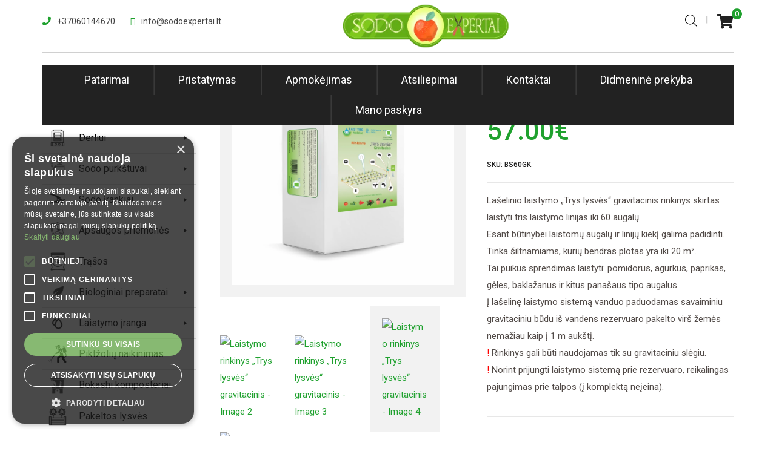

--- FILE ---
content_type: text/html; charset=UTF-8
request_url: https://sodoexpertai.lt/laistymo-rinkinys-trys-lysves-gravitacinis/
body_size: 84588
content:
<!doctype html><html lang="lt-LT" prefix="og: https://ogp.me/ns#"><head><meta name=”keywords” content=”your sodinukai, laistymo įranga, sekatoriai, sodo įrankiai, augalai, hortenzija” /><meta charset="UTF-8"><meta name="viewport" content="width=device-width, initial-scale=1.0"><meta http-equiv="X-UA-Compatible" content="IE=edge"><meta name="google-site-verification" content="rUjQjZj4pTCuP4cf8ep_2zYSiQw2iy3X_llxf_wms9Q" /><meta name="facebook-domain-verification" content="co23cspmoe0kxvvolu9ju0e4j4t6r7" /><link rel="profile" href="http://gmpg.org/xfn/11"><link rel="pingback" href="https://sodoexpertai.lt/xmlrpc.php"> <script type="text/javascript" src="[data-uri]" defer></script>  <script data-cfasync="false" data-pagespeed-no-defer>var gtm4wp_datalayer_name = "dataLayer";
	var dataLayer = dataLayer || [];
	const gtm4wp_use_sku_instead = 0;
	const gtm4wp_currency = 'EUR';
	const gtm4wp_product_per_impression = 0;
	const gtm4wp_clear_ecommerce = false;
	const gtm4wp_datalayer_max_timeout = 2000;</script> <noscript><style>#preloader{display:none;}</style></noscript><title>Laistymo rinkinys „Trys lysvės“ gravitacinis internetu | Sodoexpertai.lt</title><meta name="description" content="Lašelinio laistymo „Trys lysvės“ gravitacinis rinkinys skirtas laistyti tris laistymo linijas iki 60 augalų. Esant būtinybei laistomų augalų ir linijų kiekį galima padidinti. Tinka šiltnamiams, kurių bendras plotas yra iki 20 m². Tai puikus sprendimas laistyti: pomidorus, agurkus, paprikas, gėles, baklažanus ir kitus panašaus tipo augalus. Į lašelinę laistymo sistemą vanduo paduodamas savaiminiu gravitaciniu būdu iš vandens rezervuaro pakelto virš žemės nemažiau kaip į 1 m aukštį. ! Rinkinys gali būti naudojamas tik su gravitaciniu slėgiu. ! Norint prijungti laistymo sistemą prie rezervuaro, reikalingas pajungimas prie talpos (į komplektą neįeina)."/><meta name="robots" content="follow, index, max-snippet:-1, max-video-preview:-1, max-image-preview:large"/><link rel="canonical" href="https://sodoexpertai.lt/laistymo-rinkinys-trys-lysves-gravitacinis/" /><meta property="og:locale" content="lt_LT" /><meta property="og:type" content="product" /><meta property="og:title" content="Laistymo rinkinys „Trys lysvės“ gravitacinis internetu | Sodoexpertai.lt" /><meta property="og:description" content="Lašelinio laistymo „Trys lysvės“ gravitacinis rinkinys skirtas laistyti tris laistymo linijas iki 60 augalų. Esant būtinybei laistomų augalų ir linijų kiekį galima padidinti. Tinka šiltnamiams, kurių bendras plotas yra iki 20 m². Tai puikus sprendimas laistyti: pomidorus, agurkus, paprikas, gėles, baklažanus ir kitus panašaus tipo augalus. Į lašelinę laistymo sistemą vanduo paduodamas savaiminiu gravitaciniu būdu iš vandens rezervuaro pakelto virš žemės nemažiau kaip į 1 m aukštį. ! Rinkinys gali būti naudojamas tik su gravitaciniu slėgiu. ! Norint prijungti laistymo sistemą prie rezervuaro, reikalingas pajungimas prie talpos (į komplektą neįeina)." /><meta property="og:url" content="https://sodoexpertai.lt/laistymo-rinkinys-trys-lysves-gravitacinis/" /><meta property="og:site_name" content="Sodoexpertai.lt" /><meta property="og:updated_time" content="2025-09-17T16:20:35+03:00" /><meta property="og:image" content="https://sodoexpertai.lt/wp-content/uploads/2021/08/laistymo-rinkinys-trys-lysves-gravitacinis-1.jpg" /><meta property="og:image:secure_url" content="https://sodoexpertai.lt/wp-content/uploads/2021/08/laistymo-rinkinys-trys-lysves-gravitacinis-1.jpg" /><meta property="og:image:width" content="2000" /><meta property="og:image:height" content="2000" /><meta property="og:image:alt" content="Laistymo rinkinys „Trys lysvės“ gravitacinis" /><meta property="og:image:type" content="image/jpeg" /><meta property="product:price:amount" content="57" /><meta property="product:price:currency" content="EUR" /><meta property="product:availability" content="instock" /><meta property="product:retailer_item_id" content="BS60GK" /><meta name="twitter:card" content="summary_large_image" /><meta name="twitter:title" content="Laistymo rinkinys „Trys lysvės“ gravitacinis internetu | Sodoexpertai.lt" /><meta name="twitter:description" content="Lašelinio laistymo „Trys lysvės“ gravitacinis rinkinys skirtas laistyti tris laistymo linijas iki 60 augalų. Esant būtinybei laistomų augalų ir linijų kiekį galima padidinti. Tinka šiltnamiams, kurių bendras plotas yra iki 20 m². Tai puikus sprendimas laistyti: pomidorus, agurkus, paprikas, gėles, baklažanus ir kitus panašaus tipo augalus. Į lašelinę laistymo sistemą vanduo paduodamas savaiminiu gravitaciniu būdu iš vandens rezervuaro pakelto virš žemės nemažiau kaip į 1 m aukštį. ! Rinkinys gali būti naudojamas tik su gravitaciniu slėgiu. ! Norint prijungti laistymo sistemą prie rezervuaro, reikalingas pajungimas prie talpos (į komplektą neįeina)." /><meta name="twitter:image" content="https://sodoexpertai.lt/wp-content/uploads/2021/08/laistymo-rinkinys-trys-lysves-gravitacinis-1.jpg" /><meta name="twitter:label1" content="Price" /><meta name="twitter:data1" content="57.00&euro;" /><meta name="twitter:label2" content="Availability" /><meta name="twitter:data2" content="Turime" /> <script type="application/ld+json" class="rank-math-schema-pro">{"@context":"https://schema.org","@graph":[{"@type":"Product","name":"Laistymo rinkinys \u201eTrys lysv\u0117s\u201c gravitacinis internetu | Sodoexpertai.lt","url":"https://sodoexpertai.lt/laistymo-rinkinys-trys-lysves-gravitacinis/","description":"La\u0161elinio laistymo \u201eTrys lysv\u0117s\u201c\u00a0gravitacinis rinkinys skirtas laistyti tris laistymo linijas iki 60 augal\u0173. Esant b\u016btinybei laistom\u0173 augal\u0173 ir linij\u0173 kiek\u012f galima padidinti. Tinka \u0161iltnamiams, kuri\u0173 bendras plotas yra iki 20 m\u00b2. Tai puikus sprendimas laistyti: pomidorus, agurkus, paprikas, g\u0117les, bakla\u017eanus ir kitus pana\u0161aus tipo augalus. \u012e la\u0161elin\u0119 laistymo sistem\u0105 vanduo paduodamas savaiminiu gravitaciniu b\u016bdu i\u0161 vandens rezervuaro pakelto vir\u0161 \u017eem\u0117s nema\u017eiau kaip \u012f 1 m auk\u0161t\u012f. ! Rinkinys gali b\u016bti naudojamas tik su gravitaciniu sl\u0117giu. ! Norint prijungti laistymo sistem\u0105 prie rezervuaro, reikalingas pajungimas prie talpos (\u012f komplekt\u0105 ne\u012feina).","brand":{"@type":"Brand","url":"https://sodoexpertai.lt/brand/%product_attr_gamintojas_slug%/"},"image":{"@type":"ImageObject","url":"https://sodoexpertai.lt/wp-content/uploads/2021/08/laistymo-rinkinys-trys-lysves-gravitacinis-1.jpg"},"manufacturer":{"@id":"https://sodoexpertai.lt/#organization"},"aggregateRating":{"@type":"AggregateRating","ratingValue":"5","bestRating":"5","worstRating":"1","ratingCount":"12"},"mainEntityOfPage":{"@id":"https://sodoexpertai.lt/laistymo-rinkinys-trys-lysves-gravitacinis/#webpage"}},{"@type":"Organization","@id":"https://sodoexpertai.lt/#organization","name":"Sodoexpertai.lt","url":"https://sodoexpertai.lt","sameAs":["https://www.facebook.com/sodoexpertai.lt?ref=hl","https://www.instagram.com/sodoexpertai/","https://www.youtube.com/channel/UCmxhujVMNhLZkl8R3WhYoJA"],"logo":{"@type":"ImageObject","@id":"https://sodoexpertai.lt/#logo","url":"https://sodoexpertai.lt/wp-content/uploads/2021/08/SodoExpertai-New-Logo.png","contentUrl":"https://sodoexpertai.lt/wp-content/uploads/2021/08/SodoExpertai-New-Logo.png","caption":"Sodoexpertai.lt","inLanguage":"lt-LT","width":"338","height":"100"}},{"@type":"WebSite","@id":"https://sodoexpertai.lt/#website","url":"https://sodoexpertai.lt","name":"Sodoexpertai.lt","publisher":{"@id":"https://sodoexpertai.lt/#organization"},"inLanguage":"lt-LT"},{"@type":"ImageObject","@id":"https://sodoexpertai.lt/wp-content/uploads/2021/08/laistymo-rinkinys-trys-lysves-gravitacinis-1.jpg","url":"https://sodoexpertai.lt/wp-content/uploads/2021/08/laistymo-rinkinys-trys-lysves-gravitacinis-1.jpg","width":"2000","height":"2000","caption":"Laistymo rinkinys \u201eTrys lysv\u0117s\u201c gravitacinis","inLanguage":"lt-LT"},{"@type":"ItemPage","@id":"https://sodoexpertai.lt/laistymo-rinkinys-trys-lysves-gravitacinis/#webpage","url":"https://sodoexpertai.lt/laistymo-rinkinys-trys-lysves-gravitacinis/","name":"Laistymo rinkinys \u201eTrys lysv\u0117s\u201c gravitacinis internetu | Sodoexpertai.lt","datePublished":"2021-08-10T01:04:05+03:00","dateModified":"2025-09-17T16:20:35+03:00","isPartOf":{"@id":"https://sodoexpertai.lt/#website"},"primaryImageOfPage":{"@id":"https://sodoexpertai.lt/wp-content/uploads/2021/08/laistymo-rinkinys-trys-lysves-gravitacinis-1.jpg"},"inLanguage":"lt-LT"},{"@type":"Product","name":"Laistymo rinkinys \u201eTrys lysv\u0117s\u201c gravitacinis internetu | Sodoexpertai.lt","description":"Laistymo rinkinys \u201eTrys lysv\u0117s\u201c gravitacinis ir kitos sodo bei dar\u017eo prek\u0117s i\u0161 patikim\u0173 ekspert\u0173 rank\u0173. I\u0161siun\u010diame per 1-2 d.d.","sku":"BS60GK","category":"LAISTYMO \u012eRANGA","mainEntityOfPage":{"@id":"https://sodoexpertai.lt/laistymo-rinkinys-trys-lysves-gravitacinis/#webpage"},"weight":{"@type":"QuantitativeValue","unitCode":"KGM","value":"3.2"},"image":[{"@type":"ImageObject","url":"https://sodoexpertai.lt/wp-content/uploads/2021/08/laistymo-rinkinys-trys-lysves-gravitacinis-1.jpg","height":"2000","width":"2000"},{"@type":"ImageObject","url":"https://sodoexpertai.lt/wp-content/uploads/2021/08/laistymo-rinkinys-trys-lysves-gravitacinis-4-1.jpg","height":"1024","width":"1024"},{"@type":"ImageObject","url":"https://sodoexpertai.lt/wp-content/uploads/2021/08/laistymo-rinkinys-trys-lysves-gravitacinis-2-1.jpg","height":"442","width":"442"},{"@type":"ImageObject","url":"https://sodoexpertai.lt/wp-content/uploads/2021/08/trys_lysv_s_g.jpg","height":"1600","width":"1600"},{"@type":"ImageObject","url":"https://sodoexpertai.lt/wp-content/uploads/2021/08/laistymo-rinkinys-trys-lysves-gravitacinis-3-1.jpg","height":"442","width":"442"}],"aggregateRating":{"@type":"AggregateRating","ratingValue":"4.75","bestRating":"5","ratingCount":"8","reviewCount":"8"},"review":[{"@type":"Review","@id":"https://sodoexpertai.lt/laistymo-rinkinys-trys-lysves-gravitacinis/#li-comment-95380","datePublished":"2024-05-27 15:50:26","reviewRating":{"@type":"Rating","ratingValue":"5","bestRating":"5","worstRating":"1"},"author":{"@type":"Person","name":"Jolita S."}},{"@type":"Review","@id":"https://sodoexpertai.lt/laistymo-rinkinys-trys-lysves-gravitacinis/#li-comment-89704","description":"Preke likau patenkintas","datePublished":"2024-05-08 16:49:50","reviewRating":{"@type":"Rating","ratingValue":"5","bestRating":"5","worstRating":"1"},"author":{"@type":"Person","name":"Anonymous"}},{"@type":"Review","@id":"https://sodoexpertai.lt/laistymo-rinkinys-trys-lysves-gravitacinis/#li-comment-84750","datePublished":"2024-04-17 23:29:50","reviewRating":{"@type":"Rating","ratingValue":"5","bestRating":"5","worstRating":"1"},"author":{"@type":"Person","name":"Petras Kalendra"}},{"@type":"Review","@id":"https://sodoexpertai.lt/laistymo-rinkinys-trys-lysves-gravitacinis/#li-comment-50447","description":"Atrodo kokybi\u0161kas ir paprastai montuojamas","datePublished":"2023-05-15 13:22:58","reviewRating":{"@type":"Rating","ratingValue":"4","bestRating":"5","worstRating":"1"},"author":{"@type":"Person","name":"Martynas A."}},{"@type":"Review","@id":"https://sodoexpertai.lt/laistymo-rinkinys-trys-lysves-gravitacinis/#li-comment-41565","datePublished":"2023-04-09 11:36:54","reviewRating":{"@type":"Rating","ratingValue":"5","bestRating":"5","worstRating":"1"},"author":{"@type":"Person","name":"Romualdas Tubis"}},{"@type":"Review","@id":"https://sodoexpertai.lt/laistymo-rinkinys-trys-lysves-gravitacinis/#li-comment-20002","datePublished":"2022-06-21 03:26:25","reviewRating":{"@type":"Rating","ratingValue":"4","bestRating":"5","worstRating":"1"},"author":{"@type":"Person","name":"Andrejus"}},{"@type":"Review","@id":"https://sodoexpertai.lt/laistymo-rinkinys-trys-lysves-gravitacinis/#li-comment-7291","datePublished":"2022-05-19 08:43:38","reviewRating":{"@type":"Rating","ratingValue":"5","bestRating":"5","worstRating":"1"},"author":{"@type":"Person","name":"Saulius Jurkus"}},{"@type":"Review","@id":"https://sodoexpertai.lt/laistymo-rinkinys-trys-lysves-gravitacinis/#li-comment-6362","description":"Labai patenkintas. Labai operatyviai \u012fvykdytas u\u017esakymas","datePublished":"2022-03-24 06:34:35","reviewRating":{"@type":"Rating","ratingValue":"5","bestRating":"5","worstRating":"1"},"author":{"@type":"Person","name":"Alvydas Cepkauskas"}}],"offers":{"@type":"Offer","price":"57.00","priceCurrency":"EUR","priceValidUntil":"2027-12-31","availability":"http://schema.org/InStock","itemCondition":"NewCondition","url":"https://sodoexpertai.lt/laistymo-rinkinys-trys-lysves-gravitacinis/","seller":{"@type":"Organization","@id":"https://sodoexpertai.lt/","name":"Sodoexpertai.lt","url":"https://sodoexpertai.lt","logo":"https://sodoexpertai.lt/wp-content/uploads/2021/08/SodoExpertai-New-Logo.png"},"priceSpecification":{"price":"57","priceCurrency":"EUR","valueAddedTaxIncluded":"true"}},"@id":"https://sodoexpertai.lt/laistymo-rinkinys-trys-lysves-gravitacinis/#richSnippet"}]}</script>  <script type='application/javascript'  id='pys-version-script'>console.log('PixelYourSite Free version 11.1.5.2');</script> <link rel='dns-prefetch' href='//omnisnippet1.com' /><link rel='dns-prefetch' href='//cdnjs.cloudflare.com' /><link rel='dns-prefetch' href='//fonts.googleapis.com' /><link rel='dns-prefetch' href='//hcaptcha.com' /><link rel='preconnect' href='https://fonts.gstatic.com' crossorigin /><link rel="alternate" type="application/rss+xml" title="Sodoexpertai.lt &raquo; Įrašų RSS srautas" href="https://sodoexpertai.lt/feed/" /><link rel="alternate" type="application/rss+xml" title="Sodoexpertai.lt &raquo; Komentarų RSS srautas" href="https://sodoexpertai.lt/comments/feed/" /><link rel="alternate" type="application/rss+xml" title="Sodoexpertai.lt &raquo; Įrašo „Laistymo rinkinys „Trys lysvės“ gravitacinis“ komentarų RSS srautas" href="https://sodoexpertai.lt/laistymo-rinkinys-trys-lysves-gravitacinis/feed/" /><link rel="alternate" title="oEmbed (JSON)" type="application/json+oembed" href="https://sodoexpertai.lt/wp-json/oembed/1.0/embed?url=https%3A%2F%2Fsodoexpertai.lt%2Flaistymo-rinkinys-trys-lysves-gravitacinis%2F" /><link rel="alternate" title="oEmbed (XML)" type="text/xml+oembed" href="https://sodoexpertai.lt/wp-json/oembed/1.0/embed?url=https%3A%2F%2Fsodoexpertai.lt%2Flaistymo-rinkinys-trys-lysves-gravitacinis%2F&#038;format=xml" /><style id='wp-img-auto-sizes-contain-inline-css'>img:is([sizes=auto i],[sizes^="auto," i]){contain-intrinsic-size:3000px 1500px}
/*# sourceURL=wp-img-auto-sizes-contain-inline-css */</style><link data-optimized="1" rel='stylesheet' id='woobt-blocks-css' href='https://sodoexpertai.lt/wp-content/litespeed/css/e38a41e1eb9fb4c49cf5054647f68bbb.css?ver=68bbb' media='all' /><link data-optimized="1" rel='stylesheet' id='woosb-blocks-css' href='https://sodoexpertai.lt/wp-content/litespeed/css/abbb9e970f87c90511e8cbbf3e2b4b6d.css?ver=b4b6d' media='all' /><link data-optimized="1" rel='stylesheet' id='omnisend-woocommerce-checkout-block-checkout-newsletter-subscription-block-css' href='https://sodoexpertai.lt/wp-content/litespeed/css/33b083f5d4c2f80e513f4db401601997.css?ver=01997' media='all' /><link data-optimized="1" rel='stylesheet' id='rt-flaticon-finance-css' href='https://sodoexpertai.lt/wp-content/litespeed/css/805b64ff7fe9aaae765f3a6e7434f656.css?ver=4f656' media='all' /><link data-optimized="1" rel='stylesheet' id='rt-flaticon-sam-css' href='https://sodoexpertai.lt/wp-content/litespeed/css/edfe5e403ada48058d7a872d120e8faa.css?ver=e8faa' media='all' /><link data-optimized="1" rel='stylesheet' id='rt-flaticon-green-css' href='https://sodoexpertai.lt/wp-content/litespeed/css/f157a8950c09d0836512cd90aa587cc5.css?ver=87cc5' media='all' /><link data-optimized="1" rel='stylesheet' id='rt-flaticon-green-2-css' href='https://sodoexpertai.lt/wp-content/litespeed/css/47d04cae02d2009b7a0cbe16e41112d7.css?ver=112d7' media='all' /><link data-optimized="1" rel='stylesheet' id='rt-flaticon-custom-css' href='https://sodoexpertai.lt/wp-content/litespeed/css/934d2541a14583f509d90f6e7eed4d80.css?ver=d4d80' media='all' /><link data-optimized="1" rel='stylesheet' id='wp-block-library-css' href='https://sodoexpertai.lt/wp-content/litespeed/css/53ade023a6334f676b7491db12e0de54.css?ver=0de54' media='all' /><link data-optimized="1" rel='stylesheet' id='wc-blocks-style-css' href='https://sodoexpertai.lt/wp-content/litespeed/css/68b8efd55b158d6d9c292cbd353a5a25.css?ver=a5a25' media='all' /><style id='global-styles-inline-css'>:root{--wp--preset--aspect-ratio--square: 1;--wp--preset--aspect-ratio--4-3: 4/3;--wp--preset--aspect-ratio--3-4: 3/4;--wp--preset--aspect-ratio--3-2: 3/2;--wp--preset--aspect-ratio--2-3: 2/3;--wp--preset--aspect-ratio--16-9: 16/9;--wp--preset--aspect-ratio--9-16: 9/16;--wp--preset--color--black: #000000;--wp--preset--color--cyan-bluish-gray: #abb8c3;--wp--preset--color--white: #ffffff;--wp--preset--color--pale-pink: #f78da7;--wp--preset--color--vivid-red: #cf2e2e;--wp--preset--color--luminous-vivid-orange: #ff6900;--wp--preset--color--luminous-vivid-amber: #fcb900;--wp--preset--color--light-green-cyan: #7bdcb5;--wp--preset--color--vivid-green-cyan: #00d084;--wp--preset--color--pale-cyan-blue: #8ed1fc;--wp--preset--color--vivid-cyan-blue: #0693e3;--wp--preset--color--vivid-purple: #9b51e0;--wp--preset--color--strong-magenta: #a156b4;--wp--preset--color--light-grayish-magenta: #d0a5db;--wp--preset--color--very-light-gray: #eee;--wp--preset--color--very-dark-gray: #444;--wp--preset--gradient--vivid-cyan-blue-to-vivid-purple: linear-gradient(135deg,rgb(6,147,227) 0%,rgb(155,81,224) 100%);--wp--preset--gradient--light-green-cyan-to-vivid-green-cyan: linear-gradient(135deg,rgb(122,220,180) 0%,rgb(0,208,130) 100%);--wp--preset--gradient--luminous-vivid-amber-to-luminous-vivid-orange: linear-gradient(135deg,rgb(252,185,0) 0%,rgb(255,105,0) 100%);--wp--preset--gradient--luminous-vivid-orange-to-vivid-red: linear-gradient(135deg,rgb(255,105,0) 0%,rgb(207,46,46) 100%);--wp--preset--gradient--very-light-gray-to-cyan-bluish-gray: linear-gradient(135deg,rgb(238,238,238) 0%,rgb(169,184,195) 100%);--wp--preset--gradient--cool-to-warm-spectrum: linear-gradient(135deg,rgb(74,234,220) 0%,rgb(151,120,209) 20%,rgb(207,42,186) 40%,rgb(238,44,130) 60%,rgb(251,105,98) 80%,rgb(254,248,76) 100%);--wp--preset--gradient--blush-light-purple: linear-gradient(135deg,rgb(255,206,236) 0%,rgb(152,150,240) 100%);--wp--preset--gradient--blush-bordeaux: linear-gradient(135deg,rgb(254,205,165) 0%,rgb(254,45,45) 50%,rgb(107,0,62) 100%);--wp--preset--gradient--luminous-dusk: linear-gradient(135deg,rgb(255,203,112) 0%,rgb(199,81,192) 50%,rgb(65,88,208) 100%);--wp--preset--gradient--pale-ocean: linear-gradient(135deg,rgb(255,245,203) 0%,rgb(182,227,212) 50%,rgb(51,167,181) 100%);--wp--preset--gradient--electric-grass: linear-gradient(135deg,rgb(202,248,128) 0%,rgb(113,206,126) 100%);--wp--preset--gradient--midnight: linear-gradient(135deg,rgb(2,3,129) 0%,rgb(40,116,252) 100%);--wp--preset--font-size--small: 12px;--wp--preset--font-size--medium: 20px;--wp--preset--font-size--large: 36px;--wp--preset--font-size--x-large: 42px;--wp--preset--font-size--normal: 16px;--wp--preset--font-size--huge: 50px;--wp--preset--spacing--20: 0.44rem;--wp--preset--spacing--30: 0.67rem;--wp--preset--spacing--40: 1rem;--wp--preset--spacing--50: 1.5rem;--wp--preset--spacing--60: 2.25rem;--wp--preset--spacing--70: 3.38rem;--wp--preset--spacing--80: 5.06rem;--wp--preset--shadow--natural: 6px 6px 9px rgba(0, 0, 0, 0.2);--wp--preset--shadow--deep: 12px 12px 50px rgba(0, 0, 0, 0.4);--wp--preset--shadow--sharp: 6px 6px 0px rgba(0, 0, 0, 0.2);--wp--preset--shadow--outlined: 6px 6px 0px -3px rgb(255, 255, 255), 6px 6px rgb(0, 0, 0);--wp--preset--shadow--crisp: 6px 6px 0px rgb(0, 0, 0);}:where(.is-layout-flex){gap: 0.5em;}:where(.is-layout-grid){gap: 0.5em;}body .is-layout-flex{display: flex;}.is-layout-flex{flex-wrap: wrap;align-items: center;}.is-layout-flex > :is(*, div){margin: 0;}body .is-layout-grid{display: grid;}.is-layout-grid > :is(*, div){margin: 0;}:where(.wp-block-columns.is-layout-flex){gap: 2em;}:where(.wp-block-columns.is-layout-grid){gap: 2em;}:where(.wp-block-post-template.is-layout-flex){gap: 1.25em;}:where(.wp-block-post-template.is-layout-grid){gap: 1.25em;}.has-black-color{color: var(--wp--preset--color--black) !important;}.has-cyan-bluish-gray-color{color: var(--wp--preset--color--cyan-bluish-gray) !important;}.has-white-color{color: var(--wp--preset--color--white) !important;}.has-pale-pink-color{color: var(--wp--preset--color--pale-pink) !important;}.has-vivid-red-color{color: var(--wp--preset--color--vivid-red) !important;}.has-luminous-vivid-orange-color{color: var(--wp--preset--color--luminous-vivid-orange) !important;}.has-luminous-vivid-amber-color{color: var(--wp--preset--color--luminous-vivid-amber) !important;}.has-light-green-cyan-color{color: var(--wp--preset--color--light-green-cyan) !important;}.has-vivid-green-cyan-color{color: var(--wp--preset--color--vivid-green-cyan) !important;}.has-pale-cyan-blue-color{color: var(--wp--preset--color--pale-cyan-blue) !important;}.has-vivid-cyan-blue-color{color: var(--wp--preset--color--vivid-cyan-blue) !important;}.has-vivid-purple-color{color: var(--wp--preset--color--vivid-purple) !important;}.has-black-background-color{background-color: var(--wp--preset--color--black) !important;}.has-cyan-bluish-gray-background-color{background-color: var(--wp--preset--color--cyan-bluish-gray) !important;}.has-white-background-color{background-color: var(--wp--preset--color--white) !important;}.has-pale-pink-background-color{background-color: var(--wp--preset--color--pale-pink) !important;}.has-vivid-red-background-color{background-color: var(--wp--preset--color--vivid-red) !important;}.has-luminous-vivid-orange-background-color{background-color: var(--wp--preset--color--luminous-vivid-orange) !important;}.has-luminous-vivid-amber-background-color{background-color: var(--wp--preset--color--luminous-vivid-amber) !important;}.has-light-green-cyan-background-color{background-color: var(--wp--preset--color--light-green-cyan) !important;}.has-vivid-green-cyan-background-color{background-color: var(--wp--preset--color--vivid-green-cyan) !important;}.has-pale-cyan-blue-background-color{background-color: var(--wp--preset--color--pale-cyan-blue) !important;}.has-vivid-cyan-blue-background-color{background-color: var(--wp--preset--color--vivid-cyan-blue) !important;}.has-vivid-purple-background-color{background-color: var(--wp--preset--color--vivid-purple) !important;}.has-black-border-color{border-color: var(--wp--preset--color--black) !important;}.has-cyan-bluish-gray-border-color{border-color: var(--wp--preset--color--cyan-bluish-gray) !important;}.has-white-border-color{border-color: var(--wp--preset--color--white) !important;}.has-pale-pink-border-color{border-color: var(--wp--preset--color--pale-pink) !important;}.has-vivid-red-border-color{border-color: var(--wp--preset--color--vivid-red) !important;}.has-luminous-vivid-orange-border-color{border-color: var(--wp--preset--color--luminous-vivid-orange) !important;}.has-luminous-vivid-amber-border-color{border-color: var(--wp--preset--color--luminous-vivid-amber) !important;}.has-light-green-cyan-border-color{border-color: var(--wp--preset--color--light-green-cyan) !important;}.has-vivid-green-cyan-border-color{border-color: var(--wp--preset--color--vivid-green-cyan) !important;}.has-pale-cyan-blue-border-color{border-color: var(--wp--preset--color--pale-cyan-blue) !important;}.has-vivid-cyan-blue-border-color{border-color: var(--wp--preset--color--vivid-cyan-blue) !important;}.has-vivid-purple-border-color{border-color: var(--wp--preset--color--vivid-purple) !important;}.has-vivid-cyan-blue-to-vivid-purple-gradient-background{background: var(--wp--preset--gradient--vivid-cyan-blue-to-vivid-purple) !important;}.has-light-green-cyan-to-vivid-green-cyan-gradient-background{background: var(--wp--preset--gradient--light-green-cyan-to-vivid-green-cyan) !important;}.has-luminous-vivid-amber-to-luminous-vivid-orange-gradient-background{background: var(--wp--preset--gradient--luminous-vivid-amber-to-luminous-vivid-orange) !important;}.has-luminous-vivid-orange-to-vivid-red-gradient-background{background: var(--wp--preset--gradient--luminous-vivid-orange-to-vivid-red) !important;}.has-very-light-gray-to-cyan-bluish-gray-gradient-background{background: var(--wp--preset--gradient--very-light-gray-to-cyan-bluish-gray) !important;}.has-cool-to-warm-spectrum-gradient-background{background: var(--wp--preset--gradient--cool-to-warm-spectrum) !important;}.has-blush-light-purple-gradient-background{background: var(--wp--preset--gradient--blush-light-purple) !important;}.has-blush-bordeaux-gradient-background{background: var(--wp--preset--gradient--blush-bordeaux) !important;}.has-luminous-dusk-gradient-background{background: var(--wp--preset--gradient--luminous-dusk) !important;}.has-pale-ocean-gradient-background{background: var(--wp--preset--gradient--pale-ocean) !important;}.has-electric-grass-gradient-background{background: var(--wp--preset--gradient--electric-grass) !important;}.has-midnight-gradient-background{background: var(--wp--preset--gradient--midnight) !important;}.has-small-font-size{font-size: var(--wp--preset--font-size--small) !important;}.has-medium-font-size{font-size: var(--wp--preset--font-size--medium) !important;}.has-large-font-size{font-size: var(--wp--preset--font-size--large) !important;}.has-x-large-font-size{font-size: var(--wp--preset--font-size--x-large) !important;}
/*# sourceURL=global-styles-inline-css */</style><style id='classic-theme-styles-inline-css'>/*! This file is auto-generated */
.wp-block-button__link{color:#fff;background-color:#32373c;border-radius:9999px;box-shadow:none;text-decoration:none;padding:calc(.667em + 2px) calc(1.333em + 2px);font-size:1.125em}.wp-block-file__button{background:#32373c;color:#fff;text-decoration:none}
/*# sourceURL=/wp-includes/css/classic-themes.min.css */</style><link data-optimized="1" rel='stylesheet' id='cr-frontend-css-css' href='https://sodoexpertai.lt/wp-content/litespeed/css/df48c312eedef6f7175e6d945d771171.css?ver=71171' media='all' /><link data-optimized="1" rel='stylesheet' id='contact-form-7-css' href='https://sodoexpertai.lt/wp-content/litespeed/css/e967f7cf9ec542d61016e82543438e3d.css?ver=38e3d' media='all' /><link data-optimized="1" rel='stylesheet' id='photoswipe-css' href='https://sodoexpertai.lt/wp-content/litespeed/css/991f2c61c5a687ac059da5ab4b9da36d.css?ver=da36d' media='all' /><link data-optimized="1" rel='stylesheet' id='photoswipe-default-skin-css' href='https://sodoexpertai.lt/wp-content/litespeed/css/426a8c07c605b295262ee64187f2fa50.css?ver=2fa50' media='all' /><link data-optimized="1" rel='stylesheet' id='woocommerce-layout-css' href='https://sodoexpertai.lt/wp-content/litespeed/css/c8a31c8114609004f6121d06c2f853b9.css?ver=853b9' media='all' /><link data-optimized="1" rel='stylesheet' id='woocommerce-smallscreen-css' href='https://sodoexpertai.lt/wp-content/litespeed/css/50a0d161f6e1327aedf71612c6af971e.css?ver=f971e' media='only screen and (max-width: 767px)' /><link data-optimized="1" rel='stylesheet' id='woocommerce-general-css' href='https://sodoexpertai.lt/wp-content/litespeed/css/85894f315beaca4391f7510ff60c6342.css?ver=c6342' media='all' /><style id='woocommerce-inline-inline-css'>.woocommerce form .form-row .required { visibility: visible; }
/*# sourceURL=woocommerce-inline-inline-css */</style><link data-optimized="1" rel='stylesheet' id='wpbaw-public-style-css' href='https://sodoexpertai.lt/wp-content/litespeed/css/dde5e247b8f336789317e181c3e79413.css?ver=79413' media='all' /><link data-optimized="1" rel='stylesheet' id='free-shipping-label-public-css' href='https://sodoexpertai.lt/wp-content/litespeed/css/563cb7bf5c2ed451a93d287c5bc16520.css?ver=16520' media='all' /><link data-optimized="1" rel='stylesheet' id='megamenu-css' href='https://sodoexpertai.lt/wp-content/litespeed/css/e1a3875c0d2460e318941a98d972c4ae.css?ver=2c4ae' media='all' /><link data-optimized="1" rel='stylesheet' id='dashicons-css' href='https://sodoexpertai.lt/wp-content/litespeed/css/589167ae9cfb40f1e7d72d28dabe51da.css?ver=e51da' media='all' /><style id='dashicons-inline-css'>[data-font="Dashicons"]:before {font-family: 'Dashicons' !important;content: attr(data-icon) !important;speak: none !important;font-weight: normal !important;font-variant: normal !important;text-transform: none !important;line-height: 1 !important;font-style: normal !important;-webkit-font-smoothing: antialiased !important;-moz-osx-font-smoothing: grayscale !important;}
/*# sourceURL=dashicons-inline-css */</style><link data-optimized="1" rel='stylesheet' id='megamenu-genericons-css' href='https://sodoexpertai.lt/wp-content/litespeed/css/71a6ed89267281e7443eda703a294ccb.css?ver=94ccb' media='all' /><link data-optimized="1" rel='stylesheet' id='megamenu-fontawesome-css' href='https://sodoexpertai.lt/wp-content/litespeed/css/7561e5bb3c85631ed2b731414895657d.css?ver=5657d' media='all' /><link data-optimized="1" rel='stylesheet' id='megamenu-fontawesome5-css' href='https://sodoexpertai.lt/wp-content/litespeed/css/82db8422197115162a656dbc2759956d.css?ver=9956d' media='all' /><link data-optimized="1" rel='stylesheet' id='megamenu-fontawesome6-css' href='https://sodoexpertai.lt/wp-content/litespeed/css/23665c6d445991eb4e21601c9c7f71b1.css?ver=f71b1' media='all' /><link data-optimized="1" rel='stylesheet' id='montonio-style-css' href='https://sodoexpertai.lt/wp-content/litespeed/css/7221472c7ef90215035d03b24db42826.css?ver=42826' media='all' /><link rel='stylesheet' id='select2css-css' href='//cdnjs.cloudflare.com/ajax/libs/select2/4.0.7/css/select2.css?ver=1.0' media='all' /><link data-optimized="1" rel='stylesheet' id='slick-css' href='https://sodoexpertai.lt/wp-content/litespeed/css/f1575c37e2ced6183609af67ed3571b1.css?ver=571b1' media='all' /><link data-optimized="1" rel='stylesheet' id='woobt-frontend-css' href='https://sodoexpertai.lt/wp-content/litespeed/css/bd7cf5b10daf1c0ad93db929205d4652.css?ver=d4652' media='all' /><link data-optimized="1" rel='stylesheet' id='woosb-frontend-css' href='https://sodoexpertai.lt/wp-content/litespeed/css/a175522d6924f1a946e9dc3ce2f4ab7f.css?ver=4ab7f' media='all' /><link data-optimized="1" rel='stylesheet' id='dgwt-wcas-style-css' href='https://sodoexpertai.lt/wp-content/litespeed/css/32e688cf865ded60b143ddbc3b595ff6.css?ver=95ff6' media='all' /><link data-optimized="1" rel='stylesheet' id='parent-style-css' href='https://sodoexpertai.lt/wp-content/litespeed/css/00c5e8f5c13b9826dffe778901b83f39.css?ver=83f39' media='all' /><link data-optimized="1" rel='stylesheet' id='pwb-styles-frontend-css' href='https://sodoexpertai.lt/wp-content/litespeed/css/1f59d817bfc7e75753dd5a09ddc692fa.css?ver=692fa' media='all' /><link rel='stylesheet' id='greenova-gfonts-css' href='//fonts.googleapis.com/css?family=Poppins%3A400%2C500%2C600%2C700%7CRoboto%3A400%2C500%2C700&#038;display=swap&#038;ver=1.0.0' media='all' /><link data-optimized="1" rel='stylesheet' id='bootstrap-css' href='https://sodoexpertai.lt/wp-content/litespeed/css/2a961b3096815c5afdb6c54463934f1f.css?ver=34f1f' media='all' /><link data-optimized="1" rel='stylesheet' id='font-awesome-all-css' href='https://sodoexpertai.lt/wp-content/litespeed/css/75fdd7dfeb5ac6dae13d76b8cebd4b53.css?ver=d4b53' media='all' /><link data-optimized="1" rel='stylesheet' id='select2-css' href='https://sodoexpertai.lt/wp-content/litespeed/css/7d96bc7c0c6b74102a9abb38b8df97dd.css?ver=f97dd' media='all' /><link data-optimized="1" rel='stylesheet' id='greenova-default-css' href='https://sodoexpertai.lt/wp-content/litespeed/css/25554af4ebac9658eac13526fde09442.css?ver=09442' media='all' /><link data-optimized="1" rel='stylesheet' id='greenova-vc-css' href='https://sodoexpertai.lt/wp-content/litespeed/css/5d5c92078269e8b7e2725720abe6ae76.css?ver=6ae76' media='all' /><link data-optimized="1" rel='stylesheet' id='greenova-style-css' href='https://sodoexpertai.lt/wp-content/litespeed/css/201ccf8585a2cd98def0a580c6367f8c.css?ver=67f8c' media='all' /><style id='greenova-style-inline-css'>.entry-banner {
	        background: url(https://sodoexpertai.lt/wp-content/themes/greenova/assets/img/banner.jpg) no-repeat scroll center center / cover;
	    }
    .content-area {
    padding-top: 20px;
    padding-bottom: 100px;
    }
	
/*# sourceURL=greenova-style-inline-css */</style><link rel="preload" as="style" href="https://fonts.googleapis.com/css?family=Poppins:500,400&#038;display=swap&#038;ver=1768382859" /><link rel="stylesheet" href="https://fonts.googleapis.com/css?family=Poppins:500,400&#038;display=swap&#038;ver=1768382859" media="print" onload="this.media='all'"><noscript><link rel="stylesheet" href="https://fonts.googleapis.com/css?family=Poppins:500,400&#038;display=swap&#038;ver=1768382859" /></noscript><link data-optimized="1" rel='stylesheet' id='generated-style-css' href='https://sodoexpertai.lt/wp-content/litespeed/css/daa4262fa3d6f7864a11b0c872161b7d.css?ver=61b7d' media='all' /> <script id="jquery-core-js-extra" src="[data-uri]" defer></script> <script src="https://sodoexpertai.lt/wp-includes/js/jquery/jquery.min.js" id="jquery-core-js"></script> <script data-optimized="1" src="https://sodoexpertai.lt/wp-content/litespeed/js/922ea7245f7df416a6b0c825611c0a47.js?ver=c0a47" id="jquery-migrate-js" defer data-deferred="1"></script> <script data-optimized="1" src="https://sodoexpertai.lt/wp-content/litespeed/js/d7664528e33d9c7cb071650c16ad5e02.js?ver=d5e02" id="wc-jquery-blockui-js" data-wp-strategy="defer"></script> <script id="wc-add-to-cart-js-extra" src="[data-uri]" defer></script> <script data-optimized="1" src="https://sodoexpertai.lt/wp-content/litespeed/js/ab1ef7069d22e3c6b4d99da874d764cd.js?ver=764cd" id="wc-add-to-cart-js" data-wp-strategy="defer"></script> <script data-optimized="1" src="https://sodoexpertai.lt/wp-content/litespeed/js/d2b745e1f19dbf70738d9cd17245dd8d.js?ver=5dd8d" id="wc-photoswipe-js" defer data-wp-strategy="defer"></script> <script data-optimized="1" src="https://sodoexpertai.lt/wp-content/litespeed/js/c8b2039f70599ccf71aa66b7b78ea791.js?ver=ea791" id="wc-photoswipe-ui-default-js" defer data-wp-strategy="defer"></script> <script id="wc-single-product-js-extra" src="[data-uri]" defer></script> <script data-optimized="1" src="https://sodoexpertai.lt/wp-content/litespeed/js/001cfd0ab82e903c306d1a9b0bffa7d4.js?ver=fa7d4" id="wc-single-product-js" defer data-wp-strategy="defer"></script> <script data-optimized="1" src="https://sodoexpertai.lt/wp-content/litespeed/js/8146637517cf06e73e15064ac740db06.js?ver=0db06" id="wc-js-cookie-js" defer data-wp-strategy="defer"></script> <script id="woocommerce-js-extra" src="[data-uri]" defer></script> <script data-optimized="1" src="https://sodoexpertai.lt/wp-content/litespeed/js/7b8e7293854e4524354289d4f7a03cea.js?ver=03cea" id="woocommerce-js" defer data-wp-strategy="defer"></script> <script data-optimized="1" src="https://sodoexpertai.lt/wp-content/litespeed/js/a5799394567c7880a5857706956d6804.js?ver=d6804" id="vc_woocommerce-add-to-cart-js-js" defer data-deferred="1"></script> <script data-optimized="1" src="https://sodoexpertai.lt/wp-content/litespeed/js/8a55aa9a6b944e4e2bf3c5dd3d1989fb.js?ver=989fb" id="wc-select2-js" defer data-wp-strategy="defer"></script> <script data-optimized="1" src="https://sodoexpertai.lt/wp-content/litespeed/js/4740790066a8807c78e1db23d29a44f3.js?ver=a44f3" id="jquery-bind-first-js" defer data-deferred="1"></script> <script data-optimized="1" src="https://sodoexpertai.lt/wp-content/litespeed/js/a8366e309566b924ccfb6e8d90e3a50e.js?ver=3a50e" id="js-cookie-pys-js" defer data-deferred="1"></script> <script data-optimized="1" src="https://sodoexpertai.lt/wp-content/litespeed/js/6782c2567179dae331cc6b64fbb383cd.js?ver=383cd" id="js-tld-js" defer data-deferred="1"></script> <script id="pys-js-extra" src="[data-uri]" defer></script> <script data-optimized="1" src="https://sodoexpertai.lt/wp-content/litespeed/js/bc77d932926e2d9448470ed39c9eaaa3.js?ver=eaaa3" id="pys-js" defer data-deferred="1"></script> <script data-optimized="1" src="https://sodoexpertai.lt/wp-content/litespeed/js/2ee93bee48c7ac54f1f7d69cb99636b7.js?ver=636b7" id="selectWoo-js" defer data-wp-strategy="defer"></script> <script></script><link rel="https://api.w.org/" href="https://sodoexpertai.lt/wp-json/" /><link rel="alternate" title="JSON" type="application/json" href="https://sodoexpertai.lt/wp-json/wp/v2/product/8957" /><link rel="EditURI" type="application/rsd+xml" title="RSD" href="https://sodoexpertai.lt/xmlrpc.php?rsd" /><meta name="generator" content="WordPress 6.9" /><link rel='shortlink' href='https://sodoexpertai.lt/?p=8957' /><meta name="generator" content="Redux 4.5.10" /><link rel='preload' href='/wp-content/themes/greenova/style.css' as='font' type='font/woff2' crossorigin /><link rel='preload' href='/wp-content/themes/greenova/assets/css/responsive.css' as='font' type='font/woff2' crossorigin /><link rel='preload' href='/wp-content/themes/greenova/assets/fonts/Flaticon-green.woff2' as='font' type='font/woff2' crossorigin /><link rel='preload' href='' as='font' type='font/woff2' crossorigin /><meta name="omnisend-site-verification" content="6194c938fea4aa001a179a82"/><style type="text/css" id="tve_global_variables">:root{--tcb-background-author-image:url(https://sodoexpertai.lt/wp-content/litespeed/avatar/f021cf258ee4f7f110eb0ff3d7809180.jpg?ver=1768932101);--tcb-background-user-image:url();--tcb-background-featured-image-thumbnail:url(https://sodoexpertai.lt/wp-content/uploads/2021/08/laistymo-rinkinys-trys-lysves-gravitacinis-1.jpg);}</style><style>.h-captcha{position:relative;display:block;margin-bottom:2rem;padding:0;clear:both}.h-captcha[data-size="normal"]{width:302px;height:76px}.h-captcha[data-size="compact"]{width:158px;height:138px}.h-captcha[data-size="invisible"]{display:none}.h-captcha iframe{z-index:1}.h-captcha::before{content:"";display:block;position:absolute;top:0;left:0;background:url(https://sodoexpertai.lt/wp-content/plugins/hcaptcha-for-forms-and-more/assets/images/hcaptcha-div-logo.svg) no-repeat;border:1px solid #fff0;border-radius:4px;box-sizing:border-box}.h-captcha::after{content:"The hCaptcha loading is delayed until user interaction.";font-family:-apple-system,system-ui,BlinkMacSystemFont,"Segoe UI",Roboto,Oxygen,Ubuntu,"Helvetica Neue",Arial,sans-serif;font-size:10px;font-weight:500;position:absolute;top:0;bottom:0;left:0;right:0;box-sizing:border-box;color:#bf1722;opacity:0}.h-captcha:not(:has(iframe))::after{animation:hcap-msg-fade-in .3s ease forwards;animation-delay:2s}.h-captcha:has(iframe)::after{animation:none;opacity:0}@keyframes hcap-msg-fade-in{to{opacity:1}}.h-captcha[data-size="normal"]::before{width:302px;height:76px;background-position:93.8% 28%}.h-captcha[data-size="normal"]::after{width:302px;height:76px;display:flex;flex-wrap:wrap;align-content:center;line-height:normal;padding:0 75px 0 10px}.h-captcha[data-size="compact"]::before{width:158px;height:138px;background-position:49.9% 78.8%}.h-captcha[data-size="compact"]::after{width:158px;height:138px;text-align:center;line-height:normal;padding:24px 10px 10px 10px}.h-captcha[data-theme="light"]::before,body.is-light-theme .h-captcha[data-theme="auto"]::before,.h-captcha[data-theme="auto"]::before{background-color:#fafafa;border:1px solid #e0e0e0}.h-captcha[data-theme="dark"]::before,body.is-dark-theme .h-captcha[data-theme="auto"]::before,html.wp-dark-mode-active .h-captcha[data-theme="auto"]::before,html.drdt-dark-mode .h-captcha[data-theme="auto"]::before{background-image:url(https://sodoexpertai.lt/wp-content/plugins/hcaptcha-for-forms-and-more/assets/images/hcaptcha-div-logo-white.svg);background-repeat:no-repeat;background-color:#333;border:1px solid #f5f5f5}@media (prefers-color-scheme:dark){.h-captcha[data-theme="auto"]::before{background-image:url(https://sodoexpertai.lt/wp-content/plugins/hcaptcha-for-forms-and-more/assets/images/hcaptcha-div-logo-white.svg);background-repeat:no-repeat;background-color:#333;border:1px solid #f5f5f5}}.h-captcha[data-theme="custom"]::before{background-color:initial}.h-captcha[data-size="invisible"]::before,.h-captcha[data-size="invisible"]::after{display:none}.h-captcha iframe{position:relative}div[style*="z-index: 2147483647"] div[style*="border-width: 11px"][style*="position: absolute"][style*="pointer-events: none"]{border-style:none}</style>
 <script data-cfasync="false" data-pagespeed-no-defer>var dataLayer_content = {"pagePostType":"product","pagePostType2":"single-product","pagePostAuthor":"Ignas","productRatingCounts":{"4":2,"5":6},"productAverageRating":4.75,"productReviewCount":8,"productType":"simple","productIsVariable":0};
	dataLayer.push( dataLayer_content );</script> <script data-cfasync="false" data-pagespeed-no-defer>(function(w,d,s,l,i){w[l]=w[l]||[];w[l].push({'gtm.start':
new Date().getTime(),event:'gtm.js'});var f=d.getElementsByTagName(s)[0],
j=d.createElement(s),dl=l!='dataLayer'?'&l='+l:'';j.async=true;j.src=
'//www.googletagmanager.com/gtm.js?id='+i+dl;f.parentNode.insertBefore(j,f);
})(window,document,'script','dataLayer','GTM-WZJGMXV');</script> <style>.dgwt-wcas-ico-magnifier,.dgwt-wcas-ico-magnifier-handler{max-width:20px}.dgwt-wcas-search-wrapp{max-width:600px}.dgwt-wcas-search-wrapp .dgwt-wcas-sf-wrapp input[type=search].dgwt-wcas-search-input,.dgwt-wcas-search-wrapp .dgwt-wcas-sf-wrapp input[type=search].dgwt-wcas-search-input:hover,.dgwt-wcas-search-wrapp .dgwt-wcas-sf-wrapp input[type=search].dgwt-wcas-search-input:focus{background-color:#fff;border-color:#eaeaea}</style><style>li.outofstock {
 filter: grayscale(1);
}</style><link rel="preload" as="image" fetchpriority="high" href="https://sodoexpertai.lt/wp-content/uploads/2021/08/laistymo-rinkinys-trys-lysves-gravitacinis-1.jpg">	<noscript><style>.woocommerce-product-gallery{ opacity: 1 !important; }</style></noscript><meta name="generator" content="Powered by WPBakery Page Builder - drag and drop page builder for WordPress."/><style class="wpcode-css-snippet">@media (max-width: 768px){

  /* Kiekvienas FBT produktas - kompaktiškas */
  .woobt-product.woobt-product-together{
    padding: 10px 0 !important;
    margin: 0 !important;
  }

  /* 1) Viršutinė eilutė: checkbox + thumbnail + qty */
  .woobt-product.woobt-product-together{
    display: grid !important;
    grid-template-columns: 26px 90px 1fr !important; /* checkbox | img | qty */
    grid-template-areas:
      "choose thumb qty"
      "title  title title"
      "price  price price";
    column-gap: 10px !important;
    row-gap: 6px !important;
    align-items: center !important;
  }

  .woobt-product.woobt-product-together .woobt-choose{ grid-area: choose; margin: 0 !important; }
  .woobt-product.woobt-product-together .woobt-thumb{ grid-area: thumb; margin: 0 !important; }
  .woobt-product.woobt-product-together .woobt-quantity{ grid-area: qty; margin: 0 !important; justify-self: start !important; }

  /* 2) Pavadinimas ir kaina - žemiau per visą plotį */
  .woobt-product.woobt-product-together .woobt-title{ 
    grid-area: title; 
    margin: 0 !important;
    line-height: 1.25 !important;
  }
  .woobt-product.woobt-product-together .woobt-price{ 
    grid-area: price; 
    margin: 0 !important;
  }

  /* Thumbnail mažesnis */
  .woobt-product.woobt-product-together .woobt-thumb img{
    max-width: 90px !important;
    height: auto !important;
    display: block !important;
  }

  /* Checkbox – nesistumdo į viršų */
  .woobt-product.woobt-product-together .woobt-choose{
    min-height: 0 !important;
    padding: 0 !important;
  }

  /* Kiekio laukelis – mažesnis */
  .woobt-product.woobt-product-together .woobt-quantity input,
  .woobt-product.woobt-product-together .quantity input{
    width: 64px !important;
    height: 34px !important;
  }
}
@media (max-width: 768px){

  /* Kaina – lygiuojam kairėje */
  .woobt-product.woobt-product-together .woobt-price{
    text-align: left !important;
    justify-self: start !important;
    align-self: center !important;
  }

  /* Jei sena kaina (perbraukta) ir nauja per daug išsiskiria */
  .woobt-product.woobt-product-together .woobt-price del,
  .woobt-product.woobt-product-together .woobt-price ins{
    display: inline-block !important;
    margin-right: 6px !important;
  }
}</style><style class="wpcode-css-snippet">.woocommerce div.product .woocommerce-tabs .desc-toggle-wrap .desc-toggle-btn,
.woocommerce-page div.product .woocommerce-tabs .desc-toggle-wrap .desc-toggle-btn{
  color: #111 !important;
  -webkit-text-fill-color: #111 !important;
  opacity: 1 !important;
  visibility: visible !important;

  background: #fff !important;
  border: 1px solid rgba(0,0,0,.18) !important;

  display: inline-flex !important;
  align-items: center;
  justify-content: center;
  padding: 10px 14px !important;
  border-radius: 8px !important;
  font-weight: 700 !important;
  line-height: 1.2 !important;
  text-decoration: none !important;
}

.woocommerce div.product .woocommerce-tabs .desc-toggle-wrap .desc-toggle-btn:hover,
.woocommerce div.product .woocommerce-tabs .desc-toggle-wrap .desc-toggle-btn:focus{
  color: #111 !important;
  -webkit-text-fill-color: #111 !important;
  background: #f6f6f6 !important;
}</style><script src="[data-uri]" defer></script><style>span[data-name="hcap-cf7"] .h-captcha{margin-bottom:0}span[data-name="hcap-cf7"]~input[type="submit"],span[data-name="hcap-cf7"]~button[type="submit"]{margin-top:2rem}</style><style>/* Suskleidimas abiem paneliams */
      #tab-description.desc-collapsed,
      #tab-reviews.desc-collapsed{
        max-height: var(--desc-collapsed-height, 260px);
        overflow: hidden;
        position: relative;
      }

      /* Fade apačioje */
      #tab-description.desc-collapsed:after,
      #tab-reviews.desc-collapsed:after{
        content:"";
        position:absolute;
        left:0; right:0; bottom:0;
        height:70px;
        pointer-events:none;
        background: linear-gradient(to bottom, rgba(255,255,255,0), rgba(255,255,255,1));
      }

      /* Išskleidus */
      #tab-description.desc-expanded,
      #tab-reviews.desc-expanded{
        max-height: none;
        overflow: visible;
      }
      #tab-description.desc-expanded:after,
      #tab-reviews.desc-expanded:after{ display:none; }

      .desc-toggle-wrap{ margin-top: 12px; }

      /* Mygtukas (permuša temos stilius) */
      .woocommerce div.product .woocommerce-tabs .desc-toggle-wrap .desc-toggle-btn,
      .woocommerce-page div.product .woocommerce-tabs .desc-toggle-wrap .desc-toggle-btn{
        color: #111 !important;
        -webkit-text-fill-color: #111 !important;
        opacity: 1 !important;
        visibility: visible !important;

        background: #fff !important;
        border: 1px solid rgba(0,0,0,.18) !important;

        display: inline-flex !important;
        align-items: center;
        justify-content: center;
        padding: 10px 14px !important;
        border-radius: 8px !important;
        font-weight: 700 !important;
        line-height: 1.2 !important;
        text-decoration: none !important;
        text-shadow: none !important;
        cursor: pointer;
      }

      .woocommerce div.product .woocommerce-tabs .desc-toggle-wrap .desc-toggle-btn:hover,
      .woocommerce div.product .woocommerce-tabs .desc-toggle-wrap .desc-toggle-btn:focus{
        color: #111 !important;
        -webkit-text-fill-color: #111 !important;
        background: #f6f6f6 !important;
        outline: none;
      }</style><style type="text/css" id="thrive-default-styles"></style><link rel="icon" href="https://sodoexpertai.lt/wp-content/uploads/2021/01/favicon-32x32.png" sizes="32x32" /><link rel="icon" href="https://sodoexpertai.lt/wp-content/uploads/2021/01/favicon.png" sizes="192x192" /><link rel="apple-touch-icon" href="https://sodoexpertai.lt/wp-content/uploads/2021/01/favicon.png" /><meta name="msapplication-TileImage" content="https://sodoexpertai.lt/wp-content/uploads/2021/01/favicon.png" /><style id="wp-custom-css">.sidebar-widget-area .widget {
	overflow: visible;
}
@media (max-width: 992px) {
header.site-header {
    display: flex !important;
}
}

/*Fixes "submit review" button hover styling*/
.woocommerce #respond input#submit:hover {
	background-color: #111111;
}

.woocommerce #review_form #respond .form-submit input {
	transition: all 0.3s ease 0s;
}

/*Removes dots from image carousel*/
.vc_images_carousel ol.vc_carousel-indicators {
	display: none;
}

.page-id-3276 .woocommerce-breadcrumb {
	display: none;
}

.page-id-3275 .woocommerce-breadcrumb {
	display: none;
}
.page-id-3275 .ywgc_have_code 	{display: none;
}



/*Brands logo padding*/
.pwb-single-product-brands {
	padding-top: 0em;
	padding-bottom: 0.5em;
}


/*Contact Form 7*/
#product_inq p {
	margin-bottom: 0px;
}

.woocommerce #respond input#submit.added::after, .woocommerce a.button.added::after, .woocommerce button.button.added::after, .woocommerce input.button.added::after {
	display: none;
}

.footer-topbar, .footer-top-area .widgettitle:after, #respond .comment-reply-title:after {
		display: none;
	}

/*Same product height in archives*/
.woocommerce ul.products li.product h3 {
	  display: -webkit-box;
   -webkit-line-clamp: 2;
   -webkit-box-orient: vertical;
   overflow: hidden;
   text-overflow: ellipsis;
	 height: 5ex;
	 line-height: 20px;
	 margin: 10px 0px 5px;
}

.woocommerce a.added_to_cart.wc-forward {
	margin-left: 20px;
}


#add_payment_method .cart-collaterals .cart_totals .woocommerce-shipping-destination, .woocommerce-cart .cart-collaterals .cart_totals .woocommerce-shipping-destination, .woocommerce-checkout .cart-collaterals .cart_totals .woocommerce-shipping-destination {
    display: none;
}

.woocommerce form .form-row .input-checkbox{
	margin-top: 10px;
}

.woocommerce div.product p.stock {
	font-size: 200%;
}

/*Cart totals align left*/
.woocommerce .cart-collaterals .cart_totals, .woocommerce-page .cart-collaterals .cart_totals {
	float: left;
	text-align: left;
}

.woocommerce ul#shipping_method {
    text-align: left
}

/* Archive page product list button removal  */
#shop-view-mode
{
    display: none !important;
}

.mean-container .mean-nav ul.menu {
	overflow-y: scroll;
}
textarea {
    resize: none;
}
.header-fixed{
	position:absolute;
}
.woocommerce-tabs.wc-tabs-wrapper ul{
	list-style-position:outside!important;
}
div#content{
	padding-top:36px;
}
ul.header-social{
	display:none !important;
}

@media screen and (min-width:1024px) { .woocommerce ul.products li.product { 
  width: 21% !important;         margin: 1.5% !important; 
	clear: none !important; 
	}

.woocommerce ul.products li.product:nth-child(4n+1) {
clear: both !important;
}
}
.woocommerce ul.products li.product h3{
	font-size:15px;
}
.site-header .site-branding a img{
	max-width:290px;
	height:auto;
	padding:0!important;
}
.woocommerce .woocommerce-breadcrumb{
	margin:0;
	margin-left:15.4%;
}
.woocommerce-breadcrumb{
	margin:0;
	margin-left:15.4%;
}
.woocommerce form .form-row .input-checkbox{
		margin-left:-20px;
	}

label.woocommerce-form__label.woocommerce-form__label-for-checkbox.checkbox{
	margin-left: 20px;
}

.woocommerce form .form-row label.checkbox, .woocommerce-page form .form-row label.checkbox {
	margin-left: 20px;
}

#tab-description h2 {
    display: none;
}
.woocommerce .related.products ul.products li.product {
	display: block; 
	float: center;
}

/* Product page price font-size  */
.single-product .summary .woocommerce-Price-amount.amount
{
    font-size: 200%;
}
.single-product .sku
{
    font-size: 80%;
}

/* Mobile view */
@media (max-width: 767px) {
	#post-3660 .woocommerce ul.products {
        margin-top: 20px;
    }
	.woocommerce .woocommerce-breadcrumb{
		margin-left: 5%;
    padding-top: 80%;
	}
	.rt-woo-nav .owl-custom-nav-title {
    font-size: 120%;
  }
	@media (max-width: 992px){
  .home header.site-header + * { margin-top: 270px !important; }
}

	/*Adjustments for breadcrumb removal on cart and checkout pages*/
	.page-id-3276 .entry-content {
	padding-top: 75%;
}
	.page-id-3275 .entry-content {
	padding-top: 75%;
}
	
	#add_payment_method .cart-collaterals .cart_totals .woocommerce-shipping-destination, .woocommerce-cart .cart-collaterals .cart_totals .woocommerce-shipping-destination, .woocommerce-checkout .cart-collaterals .cart_totals .woocommerce-shipping-destination {
    text-align: left;
}
	
	.woocommerce-shipping-totals .multiparcels-carrier-icon-image-holder {
		display: none;
	}
	
	.woocommerce ul#shipping_method {
		display: inline-block;
	}
	
	.woocommerce table.shop_table_responsive tr td::before, .woocommerce-page table.shop_table_responsive tr td::before {
		padding-bottom: 10px;
	}	
	
}

@media (max-width: 768px) {
.sidebar-widget-area{
		display:none;
	}
}

@media (max-width: 768px) {
.flexslider {
    margin: 0 0 0 0px; /* PAKEISTA: buvo 300px */
    background: #fff;
    border: 4px solid #fff;
    position: relative;
    border-radius: 4px;
    -o-box-shadow: 0 1px 4px rgba(0,0,0,.2);
    box-shadow: 0 1px 4px rgba(0,0,0,.2);
    zoom: 1;
}
}
.woocommerce span.onsale {
    background-color: #d61818 !important;
}
p { font-size: 15px; }

.woocommerce del,
.woocommerce del .amount {
    text-decoration: none !important; /* i?jungiam Woo linij? */
    position: relative;
}

.woocommerce del .amount::after {
    content: "";
    position: absolute;
    left: 0;
    right: 0;
    top: 50%;
    border-top: 4px solid #e60000; /* ry?kiai raudona */
    transform: translateY(-50%);
}

.select2-selection--single .select2-selection__rendered {
  display: flex !important;
  align-items: center !important;
  height: 100% !important;
  line-height: normal !important;
  padding-left: 8px !important;
}


.woocommerce span.onsale {
    background: url("https://sodoexpertai.lt/wp-content/uploads/2025/11/500x500_black-friday.png") no-repeat center center !important;
    background-size: contain !important;
    width: 50px !important;
    height: 50px !important;
    border-radius: 0 !important; /* jei nori kvadrato */
    color: transparent !important;
    padding: 0 !important;
}














/* ===== MOBILUS HEADER: be pseudo logo, naudojam originalų site-branding ===== */
@media (max-width: 767px){

  /* paverčiam pirmą row į flex, kad galėtume perrikiuoti */
  .row.header-firstrow-wrap{
    display: flex;
    flex-wrap: wrap;
    align-items: center;
  }

  /* bootstrap float'ai trukdo */
  .row.header-firstrow-wrap > .col-xs-12{
    float: none !important;
    min-width: 0 !important;
  }

  /* 1 eilė – kontaktai (pirmas col) */
  .row.header-firstrow-wrap > .col-xs-12:nth-child(1){
    order: 1;
    flex: 0 0 100%;
    width: 100%;
  }

  /* 2 eilė – logo (antras col) */
  .row.header-firstrow-wrap > .col-xs-12:nth-child(2){
    order: 2;
    flex: 0 1 auto;              /* leidžiam susitraukti */
    width: auto;
    display: flex;
    align-items: center;
    min-width: 0 !important;
  }

  /* 2 eilė – ikonos (trečias col) */
  .row.header-firstrow-wrap > .col-xs-12:nth-child(3){
    order: 3;
    flex: 1 1 0%;                /* kad nelūžtų ir tilptų */
    width: auto;
    display: flex;
    align-items: center;
    justify-content: flex-end;
    min-width: 0 !important;
  }

  /* kontaktai vienoje juostoje */
  .row.header-firstrow-wrap .header-contact{
    display: flex;
    flex-wrap: nowrap;
    margin: 0;
    padding: 0;
  }

  /* logo mažesnis */
  .row.header-firstrow-wrap > .col-xs-12:nth-child(2) .site-branding img{
    height: 50px !important;
    width: auto !important;
    max-width: none !important;
    max-height: none !important;
    display: block !important;
  }

  /* right turinys vertikaliai centruotas */
  .row.header-firstrow-wrap > .col-xs-12:nth-child(3) .header-firstrow{
    display: flex !important;
    align-items: center !important;
    width: 100%;
    padding: 4px 0 !important;   /* tavo suspaudimas */
  }

  /* space-between tarp to, kas viduje (dažniausiai social + icon area)
     bet social išjungiam, todėl realiai icon area bus dešinėje */
  .row.header-firstrow-wrap > .col-xs-12:nth-child(3) .header-firstrow-contents-right{
    display: flex !important;
    align-items: center !important;
    justify-content: flex-end !important; /* čia turi būti dešinė */
    width: 100%;
    flex-wrap: nowrap;
    white-space: nowrap;
  }

  /* social mobiliai išjungiam */
  .row.header-firstrow-wrap > .col-xs-12:nth-child(3) .header-social{
    display: none !important;
  }

  /* ikonų zona: gap 0 */
  .row.header-firstrow-wrap > .col-xs-12:nth-child(3) .header-icon-area{
    display: flex !important;
    align-items: center;
    justify-content: flex-end;
    gap: 0px !important;
    flex-wrap: nowrap;
    white-space: nowrap;
  }

  /* tvarka: Search kairiau, Cart dešiniau */
  .row.header-firstrow-wrap > .col-xs-12:nth-child(3) .header-icon-area .search-box-area{
    order: 1;
    margin: 0 !important;
    padding: 0 !important;
  }
  .row.header-firstrow-wrap > .col-xs-12:nth-child(3) .header-icon-area .header-icon-seperator{
    order: 2;
    margin: 0 6px !important;
    padding: 0 !important;
    line-height: 1;
  }
  .row.header-firstrow-wrap > .col-xs-12:nth-child(3) .header-icon-area .cart-icon-area{
    order: 3;
  }
}

/* maži telefonai */
@media (max-width: 480px){
  .row.header-firstrow-wrap > .col-xs-12:nth-child(2) .site-branding img{
    height: 40px !important;
  }
	.header-style-4 .site-header .site-branding {
		height: auto;
	}
}


@media (max-width: 767px){
  body.home header.site-header + *,
  body.home.top header.site-header + *,
  body.home.not-top header.site-header + *{
    margin-top: 160px !important;
  }
}

@media (min-width: 768px) and (max-width: 992px){
  body.home header.site-header + *,
  body.home.top header.site-header + *,
  body.home.not-top header.site-header + *{
    margin-top: 200px !important;
  }
}


/* Kad WooCommerce .products flex nesugadintų Owl */
.ywcps-wrapper ul.ywcps-products.products.owl-carousel {
  display: block !important;       /* nuima flex */
  justify-content: initial !important;
  flex-wrap: initial !important;
  gap: 0 !important;
  padding: 0 !important;
  margin: 0 !important;
}

/* Kad li nebandytų būti “grid/flex” elementu */
.ywcps-wrapper ul.ywcps-products.products.owl-carousel li.product {
  width: auto !important;
  float: none !important;
  margin: 0 !important; /* Owl pats valdo tarpus per margin-right */
}

/* Jei tema prideda “column”/flex taisykles, dar padeda šitas */
.ywcps-wrapper .owl-stage-outer {
  width: 100%;
}</style><noscript><style>.wpb_animate_when_almost_visible { opacity: 1; }</style></noscript><style type="text/css">/** Mega Menu CSS: fs **/</style><link data-optimized="1" rel='stylesheet' id='owl-carousel-css' href='https://sodoexpertai.lt/wp-content/litespeed/css/2b8bccc3735304c18e838e6cb30f44c1.css?ver=f44c1' media='all' /><link data-optimized="1" rel='stylesheet' id='owl-theme-default-css' href='https://sodoexpertai.lt/wp-content/litespeed/css/78ec2b4b8f54570a5449291e635a888d.css?ver=a888d' media='all' /></head><body class="wp-singular product-template-default single single-product postid-8957 wp-embed-responsive wp-theme-greenova wp-child-theme-greenova-child theme-greenova woocommerce woocommerce-page woocommerce-no-js mega-menu-primary mega-menu-max-mega-menu-1 mega-menu-max-mega-menu-2 header-style-4 has-sidebar left-sidebar wpb-js-composer js-comp-ver-8.7.2 vc_responsive"><noscript><iframe src="https://www.googletagmanager.com/ns.html?id=GTM-WZJGMXV" height="0" width="0" style="display:none;visibility:hidden" aria-hidden="true"></iframe></noscript><div id="page" class="site">
<a class="skip-link screen-reader-text" href="#content">Skip to content</a><header id="masthead" class="site-header"><div id="header-4" class="header-area header-fixed "><div class="container masthead-container" id="sticker"><div class="row header-firstrow-wrap"><div class="col-sm-5 col-xs-12"><div class="header-firstrow"><div class="header-firstrow-contents"><ul class="header-contact"><li>
<i class="fa fa-phone" aria-hidden="true"></i><a href="tel:+37060144670">+37060144670</a></li><li>
<i class="fa fa-envelope-o" aria-hidden="true"></i><a href="mailto:info@sodoexpertai.lt">info@sodoexpertai.lt</a></li></ul></div></div></div><div class="col-sm-2 col-xs-12"><div class="site-branding">
<a class="dark-logo" href="https://sodoexpertai.lt/"><img src="https://sodoexpertai.lt/wp-content/uploads/2021/08/SodoExpertai-New-Logo.png" alt="Sodoexpertai.lt"></a>
<a class="light-logo" href="https://sodoexpertai.lt/"><img src="https://sodoexpertai.lt/wp-content/uploads/2025/12/Sodoexpertai-Logo-Beige-100x60-1.png" alt="Sodoexpertai.lt"></a></div></div><div class="col-sm-5 col-xs-12"><div class="header-firstrow"><div class="header-firstrow-contents header-firstrow-contents-right"><ul class="header-social"><li><a target="_blank" href="https://www.facebook.com/sodoexpertai.lt"><i class="fa fa-facebook-f"></i></a></li><li><a target="_blank" href="https://www.youtube.com/user/SodoExpertai"><i class="fa fa-youtube"></i></a></li><li><a target="_blank" href="https://www.instagram.com/sodoexpertai/"><i class="fa fa-instagram"></i></a></li></ul><div class="header-icon-area"><div class="cart-icon-area">
<a href="https://sodoexpertai.lt/krepselis/"><i class="fa fa-shopping-cart" aria-hidden="true"></i><span class="cart-icon-num">0</span></a><div class="cart-icon-products"><div class="widget woocommerce widget_shopping_cart"><h2 class="widgettitle">Krepšelis</h2><div class="widget_shopping_cart_content"></div></div></div></div><div class="header-icon-seperator">|</div><div class="search-box-area"><div class="search-box"><div  class="dgwt-wcas-search-wrapp dgwt-wcas-no-submit woocommerce dgwt-wcas-style-solaris js-dgwt-wcas-layout-icon dgwt-wcas-layout-icon js-dgwt-wcas-mobile-overlay-enabled">
<svg class="dgwt-wcas-loader-circular dgwt-wcas-icon-preloader" viewBox="25 25 50 50">
<circle class="dgwt-wcas-loader-circular-path" cx="50" cy="50" r="20" fill="none"
stroke-miterlimit="10"/>
</svg>
<a href="#"  class="dgwt-wcas-search-icon js-dgwt-wcas-search-icon-handler" aria-label="Open search bar">				<svg
class="dgwt-wcas-ico-magnifier-handler" xmlns="http://www.w3.org/2000/svg"
xmlns:xlink="http://www.w3.org/1999/xlink" x="0px" y="0px"
viewBox="0 0 51.539 51.361" xml:space="preserve">
<path 						d="M51.539,49.356L37.247,35.065c3.273-3.74,5.272-8.623,5.272-13.983c0-11.742-9.518-21.26-21.26-21.26 S0,9.339,0,21.082s9.518,21.26,21.26,21.26c5.361,0,10.244-1.999,13.983-5.272l14.292,14.292L51.539,49.356z M2.835,21.082 c0-10.176,8.249-18.425,18.425-18.425s18.425,8.249,18.425,18.425S31.436,39.507,21.26,39.507S2.835,31.258,2.835,21.082z"/>
</svg>
</a><div class="dgwt-wcas-search-icon-arrow"></div><form class="dgwt-wcas-search-form" role="search" action="https://sodoexpertai.lt/" method="get"><div class="dgwt-wcas-sf-wrapp">
<svg
class="dgwt-wcas-ico-magnifier" xmlns="http://www.w3.org/2000/svg"
xmlns:xlink="http://www.w3.org/1999/xlink" x="0px" y="0px"
viewBox="0 0 51.539 51.361" xml:space="preserve">
<path 						d="M51.539,49.356L37.247,35.065c3.273-3.74,5.272-8.623,5.272-13.983c0-11.742-9.518-21.26-21.26-21.26 S0,9.339,0,21.082s9.518,21.26,21.26,21.26c5.361,0,10.244-1.999,13.983-5.272l14.292,14.292L51.539,49.356z M2.835,21.082 c0-10.176,8.249-18.425,18.425-18.425s18.425,8.249,18.425,18.425S31.436,39.507,21.26,39.507S2.835,31.258,2.835,21.082z"/>
</svg>
<label class="screen-reader-text"
for="dgwt-wcas-search-input-1">
Products search			</label><input
id="dgwt-wcas-search-input-1"
type="search"
class="dgwt-wcas-search-input"
name="s"
value=""
placeholder="Paieška"
autocomplete="off"
/><div class="dgwt-wcas-preloader"></div><div class="dgwt-wcas-voice-search"></div>
<input type="hidden" name="post_type" value="product"/>
<input type="hidden" name="dgwt_wcas" value="1"/></div></form></div></div></div><div class="clear"></div></div></div></div></div></div><hr class="menu-sep" /><div id="site-navigation" class="main-navigation"><div id="mega-menu-wrap-primary" class="mega-menu-wrap"><div class="mega-menu-toggle"><div class="mega-toggle-blocks-left"></div><div class="mega-toggle-blocks-center"><div class='mega-toggle-block mega-menu-toggle-block mega-toggle-block-1' id='mega-toggle-block-1' tabindex='0'><button class='mega-toggle-standard mega-toggle-label' aria-expanded='false'><span class='mega-toggle-label-closed'>KATALOGAS</span><span class='mega-toggle-label-open'>KATALOGAS</span></button></div></div><div class="mega-toggle-blocks-right"></div></div><ul id="mega-menu-primary" class="mega-menu max-mega-menu mega-menu-horizontal mega-no-js" data-event="hover_intent" data-effect="fade_up" data-effect-speed="200" data-effect-mobile="disabled" data-effect-speed-mobile="0" data-mobile-force-width="false" data-second-click="go" data-document-click="collapse" data-vertical-behaviour="standard" data-breakpoint="768" data-unbind="true" data-mobile-state="collapse_all" data-mobile-direction="vertical" data-hover-intent-timeout="300" data-hover-intent-interval="100" data-overlay-desktop="false" data-overlay-mobile="false"><li class="mega-menu-item mega-menu-item-type-custom mega-menu-item-object-custom mega-align-bottom-left mega-menu-flyout mega-menu-item-21462" id="mega-menu-item-21462"><a class="mega-menu-link" href="https://sodoexpertai.lt/blogas" tabindex="0">Patarimai</a></li><li class="mega-menu-item mega-menu-item-type-post_type mega-menu-item-object-page mega-align-bottom-left mega-menu-flyout mega-menu-item-19192" id="mega-menu-item-19192"><a class="mega-menu-link" href="https://sodoexpertai.lt/pristatymas/" tabindex="0">Pristatymas</a></li><li class="mega-menu-item mega-menu-item-type-post_type mega-menu-item-object-page mega-align-bottom-left mega-menu-flyout mega-menu-item-20809" id="mega-menu-item-20809"><a class="mega-menu-link" href="https://sodoexpertai.lt/apmokejimas/" tabindex="0">Apmokėjimas</a></li><li class="mega-menu-item mega-menu-item-type-post_type mega-menu-item-object-page mega-align-bottom-left mega-menu-flyout mega-menu-item-21395" id="mega-menu-item-21395"><a class="mega-menu-link" href="https://sodoexpertai.lt/atsiliepimai/" tabindex="0">Atsiliepimai</a></li><li class="mega-menu-item mega-menu-item-type-post_type mega-menu-item-object-page mega-align-bottom-left mega-menu-flyout mega-menu-item-19190" id="mega-menu-item-19190"><a class="mega-menu-link" href="https://sodoexpertai.lt/contact/" tabindex="0">Kontaktai</a></li><li class="mega-menu-item mega-menu-item-type-post_type mega-menu-item-object-page mega-align-bottom-left mega-menu-flyout mega-menu-item-44883" id="mega-menu-item-44883"><a class="mega-menu-link" href="https://sodoexpertai.lt/didmenine-prekyba/" tabindex="0">Didmeninė prekyba</a></li><li class="mega-menu-item mega-menu-item-type-post_type mega-menu-item-object-page mega-align-bottom-left mega-menu-flyout mega-menu-item-20811" id="mega-menu-item-20811"><a class="mega-menu-link" href="https://sodoexpertai.lt/mano-paskyra/" tabindex="0">Mano paskyra</a></li></ul></div><div id="mega-menu-wrap-max_mega_menu_2" class="mega-menu-wrap"><div class="mega-menu-toggle"><div class="mega-toggle-blocks-left"></div><div class="mega-toggle-blocks-center"><div class='mega-toggle-block mega-menu-toggle-block mega-toggle-block-1' id='mega-toggle-block-1' tabindex='0'><button class='mega-toggle-standard mega-toggle-label' aria-expanded='false'><span class='mega-toggle-label-closed'>KATALOGAS</span><span class='mega-toggle-label-open'>KATALOGAS</span></button></div></div><div class="mega-toggle-blocks-right"></div></div><ul id="mega-menu-max_mega_menu_2" class="mega-menu max-mega-menu mega-menu-vertical mega-no-js" data-event="hover_intent" data-effect="fade_up" data-effect-speed="200" data-effect-mobile="disabled" data-effect-speed-mobile="0" data-mobile-force-width="false" data-second-click="go" data-document-click="collapse" data-vertical-behaviour="standard" data-breakpoint="768" data-unbind="true" data-mobile-state="collapse_all" data-mobile-direction="vertical" data-hover-intent-timeout="300" data-hover-intent-interval="100" data-overlay-desktop="false" data-overlay-mobile="false"><li class="mega-menu-item mega-menu-item-type-custom mega-menu-item-object-custom mega-align-bottom-left mega-menu-flyout mega-menu-item-65167" id="mega-menu-item-65167"><a class="mega-menu-link" href="https://sodoexpertai.crazygift.lt/" tabindex="0">Dovanų kuponai</a></li><li class="mega-menu-item mega-menu-item-type-taxonomy mega-menu-item-object-product_cat mega-menu-item-has-children mega-align-bottom-left mega-menu-flyout mega-menu-item-62773" id="mega-menu-item-62773"><a class="mega-menu-link" href="https://sodoexpertai.lt/derliui/" aria-expanded="false" tabindex="0">Derliui<span class="mega-indicator" aria-hidden="true"></span></a><ul class="mega-sub-menu"><li class="mega-menu-item mega-menu-item-type-taxonomy mega-menu-item-object-product_cat mega-menu-item-62774" id="mega-menu-item-62774"><a class="mega-menu-link" href="https://sodoexpertai.lt/vaisiu-dziovykles/">Vaisių džiovyklės</a></li><li class="mega-menu-item mega-menu-item-type-taxonomy mega-menu-item-object-product_cat mega-menu-item-63624" id="mega-menu-item-63624"><a class="mega-menu-link" href="https://sodoexpertai.lt/sulciaspaudes/">Sulčiaspaudės</a></li><li class="mega-menu-item mega-menu-item-type-taxonomy mega-menu-item-object-product_cat mega-menu-item-63515" id="mega-menu-item-63515"><a class="mega-menu-link" href="https://sodoexpertai.lt/karsto-oro-gruzdintuves/">Karšto oro gruzdintuvės</a></li><li class="mega-menu-item mega-menu-item-type-taxonomy mega-menu-item-object-product_cat mega-menu-item-63598" id="mega-menu-item-63598"><a class="mega-menu-link" href="https://sodoexpertai.lt/blenderiai/">Blenderiai</a></li><li class="mega-menu-item mega-menu-item-type-taxonomy mega-menu-item-object-product_cat mega-menu-item-63788" id="mega-menu-item-63788"><a class="mega-menu-link" href="https://sodoexpertai.lt/vakuumatoriai/">Vakuumatoriai</a></li><li class="mega-menu-item mega-menu-item-type-taxonomy mega-menu-item-object-product_cat mega-menu-item-62775" id="mega-menu-item-62775"><a class="mega-menu-link" href="https://sodoexpertai.lt/vaisiu-dziovykliu-priedai/">Vaisių džiovyklių priedai</a></li></ul></li><li class="mega-menu-item mega-menu-item-type-taxonomy mega-menu-item-object-product_cat mega-menu-item-has-children mega-align-bottom-left mega-menu-flyout mega-menu-item-27016" id="mega-menu-item-27016"><a class="mega-menu-link" href="https://sodoexpertai.lt/sodo-purkstuvai/" aria-expanded="false" tabindex="0">Sodo purkštuvai<span class="mega-indicator" aria-hidden="true"></span></a><ul class="mega-sub-menu"><li class="mega-menu-item mega-menu-item-type-taxonomy mega-menu-item-object-product_cat mega-menu-item-27017" id="mega-menu-item-27017"><a class="mega-menu-link" href="https://sodoexpertai.lt/akumuliatoriniai-sodo-purkstuvai/">Akumuliatoriniai sodo purkštuvai</a></li><li class="mega-menu-item mega-menu-item-type-taxonomy mega-menu-item-object-product_cat mega-menu-item-27018" id="mega-menu-item-27018"><a class="mega-menu-link" href="https://sodoexpertai.lt/rankiniai-sodo-purkstuvai/">Rankiniai sodo purkštuvai</a></li><li class="mega-menu-item mega-menu-item-type-taxonomy mega-menu-item-object-product_cat mega-menu-item-27019" id="mega-menu-item-27019"><a class="mega-menu-link" href="https://sodoexpertai.lt/benzininiai-purkstuvai/">Benzininiai purkštuvai</a></li><li class="mega-menu-item mega-menu-item-type-taxonomy mega-menu-item-object-product_cat mega-menu-item-52608" id="mega-menu-item-52608"><a class="mega-menu-link" href="https://sodoexpertai.lt/pramoniniai-purkstuvai/">Pramoniniai purkštuvai</a></li><li class="mega-menu-item mega-menu-item-type-taxonomy mega-menu-item-object-product_cat mega-menu-item-27020" id="mega-menu-item-27020"><a class="mega-menu-link" href="https://sodoexpertai.lt/sodo-purkstuvu-dalys/">Sodo purkštuvų dalys</a></li></ul></li><li class="mega-menu-item mega-menu-item-type-taxonomy mega-menu-item-object-product_cat mega-menu-item-has-children mega-align-bottom-left mega-menu-flyout mega-menu-item-26978" id="mega-menu-item-26978"><a class="mega-menu-link" href="https://sodoexpertai.lt/sodo-irankiai/" aria-expanded="false" tabindex="0">Sodo įrankiai<span class="mega-indicator" aria-hidden="true"></span></a><ul class="mega-sub-menu"><li class="mega-menu-item mega-menu-item-type-taxonomy mega-menu-item-object-product_cat mega-menu-item-26979" id="mega-menu-item-26979"><a class="mega-menu-link" href="https://sodoexpertai.lt/augalu-tvirtinimo-irankiai/">Augalų tvirtinimo įrankiai</a></li><li class="mega-menu-item mega-menu-item-type-taxonomy mega-menu-item-object-product_cat mega-menu-item-has-children mega-menu-item-26980" id="mega-menu-item-26980"><a class="mega-menu-link" href="https://sodoexpertai.lt/sekatoriai/" aria-expanded="false">Sekatoriai<span class="mega-indicator" aria-hidden="true"></span></a><ul class="mega-sub-menu"><li class="mega-menu-item mega-menu-item-type-taxonomy mega-menu-item-object-product_cat mega-menu-item-26986" id="mega-menu-item-26986"><a class="mega-menu-link" href="https://sodoexpertai.lt/akumuliatoriniai-sekatoriai/">Akumuliatorinis sekatorius – patikimi modeliai sodui</a></li><li class="mega-menu-item mega-menu-item-type-taxonomy mega-menu-item-object-product_cat mega-menu-item-54880" id="mega-menu-item-54880"><a class="mega-menu-link" href="https://sodoexpertai.lt/rankiniai-sodo-sekatoriai/">Rankiniai sodo sekatoriai</a></li></ul></li><li class="mega-menu-item mega-menu-item-type-taxonomy mega-menu-item-object-product_cat mega-menu-item-has-children mega-menu-item-26988" id="mega-menu-item-26988"><a class="mega-menu-link" href="https://sodoexpertai.lt/sodo-genejimo-pjuklai/" aria-expanded="false">Sodo genėjimo pjūklai<span class="mega-indicator" aria-hidden="true"></span></a><ul class="mega-sub-menu"><li class="mega-menu-item mega-menu-item-type-taxonomy mega-menu-item-object-product_cat mega-menu-item-26993" id="mega-menu-item-26993"><a class="mega-menu-link" href="https://sodoexpertai.lt/akumuliatoriniai-grandininiai-pjuklai/">Akumuliatoriniai grandininiai pjūklai</a></li><li class="mega-menu-item mega-menu-item-type-taxonomy mega-menu-item-object-product_cat mega-menu-item-54881" id="mega-menu-item-54881"><a class="mega-menu-link" href="https://sodoexpertai.lt/rankiniai-sodo-pjuklai/">Rankiniai sodo pjūklai</a></li><li class="mega-menu-item mega-menu-item-type-taxonomy mega-menu-item-object-product_cat mega-menu-item-53232" id="mega-menu-item-53232"><a class="mega-menu-link" href="https://sodoexpertai.lt/akumuliatoriniu-pjuklu-dalys/">Akumuliatorinių pjūklų dalys</a></li></ul></li><li class="mega-menu-item mega-menu-item-type-taxonomy mega-menu-item-object-product_cat mega-menu-item-55609" id="mega-menu-item-55609"><a class="mega-menu-link" href="https://sodoexpertai.lt/genejimo-zirkles/">Genėjimo žirklės</a></li><li class="mega-menu-item mega-menu-item-type-taxonomy mega-menu-item-object-product_cat mega-menu-item-27000" id="mega-menu-item-27000"><a class="mega-menu-link" href="https://sodoexpertai.lt/gyvatvoriu-zirkles/">Gyvatvorių žirklės</a></li><li class="mega-menu-item mega-menu-item-type-taxonomy mega-menu-item-object-product_cat mega-menu-item-36388" id="mega-menu-item-36388"><a class="mega-menu-link" href="https://sodoexpertai.lt/ploksciapjoves/">Fokino plokščiapjovės</a></li><li class="mega-menu-item mega-menu-item-type-taxonomy mega-menu-item-object-product_cat mega-menu-item-26994" id="mega-menu-item-26994"><a class="mega-menu-link" href="https://sodoexpertai.lt/skiepijimo-akiavimo-peiliai/">Skiepijimo (akiavimo) peiliai</a></li><li class="mega-menu-item mega-menu-item-type-taxonomy mega-menu-item-object-product_cat mega-menu-item-26998" id="mega-menu-item-26998"><a class="mega-menu-link" href="https://sodoexpertai.lt/komplektai-genejimui/">Komplektai genėjimui</a></li><li class="mega-menu-item mega-menu-item-type-taxonomy mega-menu-item-object-product_cat mega-menu-item-55786" id="mega-menu-item-55786"><a class="mega-menu-link" href="https://sodoexpertai.lt/komplektai-skiepijimui/">Komplektai skiepijimui</a></li><li class="mega-menu-item mega-menu-item-type-taxonomy mega-menu-item-object-product_cat mega-menu-item-26999" id="mega-menu-item-26999"><a class="mega-menu-link" href="https://sodoexpertai.lt/skiepijimo-juosteles/">Skiepijimo juostelės</a></li><li class="mega-menu-item mega-menu-item-type-taxonomy mega-menu-item-object-product_cat mega-menu-item-26987" id="mega-menu-item-26987"><a class="mega-menu-link" href="https://sodoexpertai.lt/skiepijimo-sekatoriai/">Skiepijimo sekatoriai</a></li><li class="mega-menu-item mega-menu-item-type-taxonomy mega-menu-item-object-product_cat mega-menu-item-36257" id="mega-menu-item-36257"><a class="mega-menu-link" href="https://sodoexpertai.lt/kastuvai/">Kastuvai</a></li><li class="mega-menu-item mega-menu-item-type-taxonomy mega-menu-item-object-product_cat mega-menu-item-27001" id="mega-menu-item-27001"><a class="mega-menu-link" href="https://sodoexpertai.lt/galastuvai/">Galąstuvai</a></li><li class="mega-menu-item mega-menu-item-type-taxonomy mega-menu-item-object-product_cat mega-menu-item-27004" id="mega-menu-item-27004"><a class="mega-menu-link" href="https://sodoexpertai.lt/deklai-sekatoriams/">Dėklai sekatoriams</a></li><li class="mega-menu-item mega-menu-item-type-taxonomy mega-menu-item-object-product_cat mega-menu-item-61075" id="mega-menu-item-61075"><a class="mega-menu-link" href="https://sodoexpertai.lt/kiti-sodo-irankiai/">Kiti sodo įrankiai</a></li></ul></li><li class="mega-menu-item mega-menu-item-type-taxonomy mega-menu-item-object-product_cat mega-menu-item-has-children mega-align-bottom-left mega-menu-flyout mega-menu-item-27174" id="mega-menu-item-27174"><a class="mega-menu-link" href="https://sodoexpertai.lt/apsaugos-priemones/" aria-expanded="false" tabindex="0">Apsaugos priemonės<span class="mega-indicator" aria-hidden="true"></span></a><ul class="mega-sub-menu"><li class="mega-menu-item mega-menu-item-type-taxonomy mega-menu-item-object-product_cat mega-menu-item-27182" id="mega-menu-item-27182"><a class="mega-menu-link" href="https://sodoexpertai.lt/apsauga-nuo-augalu-ligu/">Apsauga nuo augalų ligų</a></li><li class="mega-menu-item mega-menu-item-type-taxonomy mega-menu-item-object-product_cat mega-menu-item-27181" id="mega-menu-item-27181"><a class="mega-menu-link" href="https://sodoexpertai.lt/apsauga-nuo-kenkeju/">Apsauga nuo kenkėjų</a></li><li class="mega-menu-item mega-menu-item-type-taxonomy mega-menu-item-object-product_cat mega-menu-item-32287" id="mega-menu-item-32287"><a class="mega-menu-link" href="https://sodoexpertai.lt/kamienu-apsauga/">Kamienų apsauga</a></li><li class="mega-menu-item mega-menu-item-type-taxonomy mega-menu-item-object-product_cat mega-menu-item-27186" id="mega-menu-item-27186"><a class="mega-menu-link" href="https://sodoexpertai.lt/sodo-medziu-tepalas/">Sodo tepalas</a></li><li class="mega-menu-item mega-menu-item-type-taxonomy mega-menu-item-object-product_cat mega-menu-item-27179" id="mega-menu-item-27179"><a class="mega-menu-link" href="https://sodoexpertai.lt/priemones-nuo-sliuzu/">Priemonės nuo šliužų</a></li></ul></li><li class="mega-menu-item mega-menu-item-type-taxonomy mega-menu-item-object-product_cat mega-align-bottom-left mega-menu-flyout mega-menu-item-27187" id="mega-menu-item-27187"><a class="mega-menu-link" href="https://sodoexpertai.lt/trasos/" tabindex="0">Trąšos</a></li><li class="mega-menu-item mega-menu-item-type-taxonomy mega-menu-item-object-product_cat mega-menu-item-has-children mega-align-bottom-left mega-menu-flyout mega-menu-item-27190" id="mega-menu-item-27190"><a class="mega-menu-link" href="https://sodoexpertai.lt/biologiniai-preparatai/" aria-expanded="false" tabindex="0">Biologiniai preparatai<span class="mega-indicator" aria-hidden="true"></span></a><ul class="mega-sub-menu"><li class="mega-menu-item mega-menu-item-type-taxonomy mega-menu-item-object-product_cat mega-menu-item-27192" id="mega-menu-item-27192"><a class="mega-menu-link" href="https://sodoexpertai.lt/dirvozemio-gerintojai/">Dirvožemio gerintojai</a></li><li class="mega-menu-item mega-menu-item-type-taxonomy mega-menu-item-object-product_cat mega-menu-item-27191" id="mega-menu-item-27191"><a class="mega-menu-link" href="https://sodoexpertai.lt/komposto-gamybai/">Komposto gamybai</a></li><li class="mega-menu-item mega-menu-item-type-taxonomy mega-menu-item-object-product_cat mega-menu-item-27194" id="mega-menu-item-27194"><a class="mega-menu-link" href="https://sodoexpertai.lt/kvapu-neutralizatoriai-namu-prieziurai/">Kvapų neutralizatoriai, namų priežiūrai</a></li></ul></li><li class="mega-menu-item mega-menu-item-type-taxonomy mega-menu-item-object-product_cat mega-current-product-ancestor mega-current-menu-parent mega-current-product-parent mega-menu-item-has-children mega-align-bottom-left mega-menu-flyout mega-menu-item-27021" id="mega-menu-item-27021"><a class="mega-menu-link" href="https://sodoexpertai.lt/laistymo-iranga/" aria-expanded="false" tabindex="0">Laistymo įranga<span class="mega-indicator" aria-hidden="true"></span></a><ul class="mega-sub-menu"><li class="mega-menu-item mega-menu-item-type-taxonomy mega-menu-item-object-product_cat mega-current-product-ancestor mega-current-menu-parent mega-current-product-parent mega-menu-item-has-children mega-menu-item-27022" id="mega-menu-item-27022"><a class="mega-menu-link" href="https://sodoexpertai.lt/laistymo-rinkiniai/" aria-expanded="false">Laistymo rinkiniai<span class="mega-indicator" aria-hidden="true"></span></a><ul class="mega-sub-menu"><li class="mega-menu-item mega-menu-item-type-taxonomy mega-menu-item-object-product_cat mega-current-product-ancestor mega-current-menu-parent mega-current-product-parent mega-menu-item-27023" id="mega-menu-item-27023"><a class="mega-menu-link" href="https://sodoexpertai.lt/gravitacinio-slegio-rinkiniai/">Gravitacinio slėgio rinkiniai</a></li><li class="mega-menu-item mega-menu-item-type-taxonomy mega-menu-item-object-product_cat mega-menu-item-27024" id="mega-menu-item-27024"><a class="mega-menu-link" href="https://sodoexpertai.lt/vandentiekio-slegio-rinkiniai/">Vandentiekio slėgio rinkiniai</a></li><li class="mega-menu-item mega-menu-item-type-taxonomy mega-menu-item-object-product_cat mega-menu-item-27025" id="mega-menu-item-27025"><a class="mega-menu-link" href="https://sodoexpertai.lt/papildoma-komplektacija-laistymo-rinkiniams/">Papildoma komplektacija laistymo rinkiniams</a></li></ul></li><li class="mega-menu-item mega-menu-item-type-taxonomy mega-menu-item-object-product_cat mega-menu-item-has-children mega-menu-item-64537" id="mega-menu-item-64537"><a class="mega-menu-link" href="https://sodoexpertai.lt/sujungimai-vamzdziams/" aria-expanded="false">Sujungimai vamzdžiams<span class="mega-indicator" aria-hidden="true"></span></a><ul class="mega-sub-menu"><li class="mega-menu-item mega-menu-item-type-taxonomy mega-menu-item-object-product_cat mega-menu-item-64538" id="mega-menu-item-64538"><a class="mega-menu-link" href="https://sodoexpertai.lt/qj-sujungimai/">QJ sujungimai</a></li><li class="mega-menu-item mega-menu-item-type-taxonomy mega-menu-item-object-product_cat mega-menu-item-64539" id="mega-menu-item-64539"><a class="mega-menu-link" href="https://sodoexpertai.lt/qj-trisakiai/">QJ trišakiai</a></li><li class="mega-menu-item mega-menu-item-type-taxonomy mega-menu-item-object-product_cat mega-menu-item-64540" id="mega-menu-item-64540"><a class="mega-menu-link" href="https://sodoexpertai.lt/qj-alkunes/">QJ alkūnės</a></li><li class="mega-menu-item mega-menu-item-type-taxonomy mega-menu-item-object-product_cat mega-menu-item-64679" id="mega-menu-item-64679"><a class="mega-menu-link" href="https://sodoexpertai.lt/qj-akles/">QJ aklės</a></li><li class="mega-menu-item mega-menu-item-type-taxonomy mega-menu-item-object-product_cat mega-menu-item-has-children mega-menu-item-27097" id="mega-menu-item-27097"><a class="mega-menu-link" href="https://sodoexpertai.lt/pajungimai-prie-talpos-ibc-konteinerio/" aria-expanded="false">Pajungimai prie talpos, IBC konteinerio<span class="mega-indicator" aria-hidden="true"></span></a><ul class="mega-sub-menu"><li class="mega-menu-item mega-menu-item-type-taxonomy mega-menu-item-object-product_cat mega-menu-item-27098" id="mega-menu-item-27098"><a class="mega-menu-link" href="https://sodoexpertai.lt/pajungimai-prie-ibc-konteinerio/">Pajungimai prie IBC konteinerio</a></li><li class="mega-menu-item mega-menu-item-type-taxonomy mega-menu-item-object-product_cat mega-menu-item-27099" id="mega-menu-item-27099"><a class="mega-menu-link" href="https://sodoexpertai.lt/pajungimai-prie-talpos/">Pajungimai prie talpos</a></li></ul></li><li class="mega-menu-item mega-menu-item-type-taxonomy mega-menu-item-object-product_cat mega-menu-item-64541" id="mega-menu-item-64541"><a class="mega-menu-link" href="https://sodoexpertai.lt/srieginiai-sujungimai/">Srieginiai sujungimai</a></li><li class="mega-menu-item mega-menu-item-type-taxonomy mega-menu-item-object-product_cat mega-menu-item-64542" id="mega-menu-item-64542"><a class="mega-menu-link" href="https://sodoexpertai.lt/ventiliai/">Ventiliai</a></li><li class="mega-menu-item mega-menu-item-type-taxonomy mega-menu-item-object-product_cat mega-menu-item-64543" id="mega-menu-item-64543"><a class="mega-menu-link" href="https://sodoexpertai.lt/sujungimai-laselinei-juostai/">Sujungimai lašelinei juostai</a></li><li class="mega-menu-item mega-menu-item-type-taxonomy mega-menu-item-object-product_cat mega-menu-item-64544" id="mega-menu-item-64544"><a class="mega-menu-link" href="https://sodoexpertai.lt/sujungimai-laistymo-zarnai/">Sujungimai laistymo žarnai</a></li></ul></li><li class="mega-menu-item mega-menu-item-type-taxonomy mega-menu-item-object-product_cat mega-menu-item-64725" id="mega-menu-item-64725"><a class="mega-menu-link" href="https://sodoexpertai.lt/black-spider-sistema-mazgai/">Black spider sistema - mazgai</a></li><li class="mega-menu-item mega-menu-item-type-taxonomy mega-menu-item-object-product_cat mega-menu-item-has-children mega-menu-item-27026" id="mega-menu-item-27026"><a class="mega-menu-link" href="https://sodoexpertai.lt/iranga-automatiniam-laistymui/" aria-expanded="false">Įranga automatiniam laistymui<span class="mega-indicator" aria-hidden="true"></span></a><ul class="mega-sub-menu"><li class="mega-menu-item mega-menu-item-type-taxonomy mega-menu-item-object-product_cat mega-menu-item-27027" id="mega-menu-item-27027"><a class="mega-menu-link" href="https://sodoexpertai.lt/laistymo-laikmaciai/">Laistymo laikmačiai</a></li><li class="mega-menu-item mega-menu-item-type-taxonomy mega-menu-item-object-product_cat mega-menu-item-27028" id="mega-menu-item-27028"><a class="mega-menu-link" href="https://sodoexpertai.lt/ismanieji-laistymo-laikmaciai/">Išmanieji laistymo laikmačiai</a></li><li class="mega-menu-item mega-menu-item-type-taxonomy mega-menu-item-object-product_cat mega-menu-item-27029" id="mega-menu-item-27029"><a class="mega-menu-link" href="https://sodoexpertai.lt/laistymo-laikmaciai-ac/">Laistymo laikmačiai AC</a></li><li class="mega-menu-item mega-menu-item-type-taxonomy mega-menu-item-object-product_cat mega-menu-item-27030" id="mega-menu-item-27030"><a class="mega-menu-link" href="https://sodoexpertai.lt/laistymo-laikmaciai-dc/">Laistymo laikmačiai DC</a></li><li class="mega-menu-item mega-menu-item-type-taxonomy mega-menu-item-object-product_cat mega-menu-item-27031" id="mega-menu-item-27031"><a class="mega-menu-link" href="https://sodoexpertai.lt/elektromagnetiniai-voztuvai/">Elektromagnetiniai vožtuvai</a></li><li class="mega-menu-item mega-menu-item-type-taxonomy mega-menu-item-object-product_cat mega-menu-item-27032" id="mega-menu-item-27032"><a class="mega-menu-link" href="https://sodoexpertai.lt/lietaus-davikliai/">Lietaus davikliai</a></li><li class="mega-menu-item mega-menu-item-type-taxonomy mega-menu-item-object-product_cat mega-menu-item-27035" id="mega-menu-item-27035"><a class="mega-menu-link" href="https://sodoexpertai.lt/priedai-voztuvams-ir-valdikliams/">Priedai vožtuvams ir valdikliams</a></li></ul></li><li class="mega-menu-item mega-menu-item-type-taxonomy mega-menu-item-object-product_cat mega-menu-item-64545" id="mega-menu-item-64545"><a class="mega-menu-link" href="https://sodoexpertai.lt/filtrai/">Filtrai</a></li><li class="mega-menu-item mega-menu-item-type-taxonomy mega-menu-item-object-product_cat mega-menu-item-27157" id="mega-menu-item-27157"><a class="mega-menu-link" href="https://sodoexpertai.lt/vandens-koloneles-sodui-darzui/">Vandens kolonėlės</a></li><li class="mega-menu-item mega-menu-item-type-taxonomy mega-menu-item-object-product_cat mega-menu-item-27062" id="mega-menu-item-27062"><a class="mega-menu-link" href="https://sodoexpertai.lt/laistymo-zarnos/">Laistymo žarnos</a></li><li class="mega-menu-item mega-menu-item-type-taxonomy mega-menu-item-object-product_cat mega-menu-item-64680" id="mega-menu-item-64680"><a class="mega-menu-link" href="https://sodoexpertai.lt/laseline-juosta/">Lašelinė juosta</a></li><li class="mega-menu-item mega-menu-item-type-taxonomy mega-menu-item-object-product_cat mega-menu-item-27128" id="mega-menu-item-27128"><a class="mega-menu-link" href="https://sodoexpertai.lt/rites-ir-vezimeliai-laistymo-zarnai/">Ritės ir vežimėliai laistymo žarnai</a></li><li class="mega-menu-item mega-menu-item-type-taxonomy mega-menu-item-object-product_cat mega-menu-item-27160" id="mega-menu-item-27160"><a class="mega-menu-link" href="https://sodoexpertai.lt/talpos-vandeniui/">Talpos vandeniui</a></li><li class="mega-menu-item mega-menu-item-type-taxonomy mega-menu-item-object-product_cat mega-menu-item-27110" id="mega-menu-item-27110"><a class="mega-menu-link" href="https://sodoexpertai.lt/purkstuvai/">Purkštuvai</a></li><li class="mega-menu-item mega-menu-item-type-taxonomy mega-menu-item-object-product_cat mega-menu-item-27061" id="mega-menu-item-27061"><a class="mega-menu-link" href="https://sodoexpertai.lt/hidrantai/">Hidrantai</a></li></ul></li><li class="mega-menu-item mega-menu-item-type-taxonomy mega-menu-item-object-product_cat mega-align-bottom-left mega-menu-flyout mega-has-icon mega-icon-left mega-menu-item-39974" id="mega-menu-item-39974"><a class="mega-custom-icon mega-menu-link" href="https://sodoexpertai.lt/piktzoliu-nakinimas/" tabindex="0">Piktžolių naikinimas</a></li><li class="mega-menu-item mega-menu-item-type-taxonomy mega-menu-item-object-product_cat mega-align-bottom-left mega-menu-flyout mega-menu-item-60042" id="mega-menu-item-60042"><a class="mega-menu-link" href="https://sodoexpertai.lt/bokashi-komposteriai/" tabindex="0">Bokashi komposteriai</a></li><li class="mega-menu-item mega-menu-item-type-taxonomy mega-menu-item-object-product_cat mega-align-bottom-left mega-menu-flyout mega-menu-item-27226" id="mega-menu-item-27226"><a class="mega-menu-link" href="https://sodoexpertai.lt/pakeltos-lysves/" tabindex="0">Pakeltos lysvės</a></li><li class="mega-menu-item mega-menu-item-type-taxonomy mega-menu-item-object-product_cat mega-menu-item-has-children mega-align-bottom-left mega-menu-flyout mega-menu-item-27205" id="mega-menu-item-27205"><a class="mega-menu-link" href="https://sodoexpertai.lt/daigyklos/" aria-expanded="false" tabindex="0">Daigyklos<span class="mega-indicator" aria-hidden="true"></span></a><ul class="mega-sub-menu"><li class="mega-menu-item mega-menu-item-type-taxonomy mega-menu-item-object-product_cat mega-menu-item-27207" id="mega-menu-item-27207"><a class="mega-menu-link" href="https://sodoexpertai.lt/daigyklos-su-lempomis/">Daigyklos su lempomis</a></li><li class="mega-menu-item mega-menu-item-type-taxonomy mega-menu-item-object-product_cat mega-menu-item-27210" id="mega-menu-item-27210"><a class="mega-menu-link" href="https://sodoexpertai.lt/sildomos-elektrines-daigyklos/">Šildomos elektrinės daigyklos</a></li><li class="mega-menu-item mega-menu-item-type-taxonomy mega-menu-item-object-product_cat mega-menu-item-44730" id="mega-menu-item-44730"><a class="mega-menu-link" href="https://sodoexpertai.lt/substratas-daiginimui/">Substratas daiginimui</a></li></ul></li><li class="mega-menu-item mega-menu-item-type-taxonomy mega-menu-item-object-product_cat mega-align-bottom-left mega-menu-flyout mega-has-icon mega-icon-left mega-menu-item-54901" id="mega-menu-item-54901"><a class="mega-custom-icon mega-menu-link" href="https://sodoexpertai.lt/veltiniai-vazonai/" tabindex="0">Veltiniai vazonai</a></li><li class="mega-menu-item mega-menu-item-type-taxonomy mega-menu-item-object-product_cat mega-align-bottom-left mega-menu-flyout mega-menu-item-44414" id="mega-menu-item-44414"><a class="mega-menu-link" href="https://sodoexpertai.lt/mikrozalumynu-seklos/" tabindex="0">Mikrožalumynų sėklos</a></li><li class="mega-menu-item mega-menu-item-type-taxonomy mega-menu-item-object-product_cat mega-align-bottom-left mega-menu-flyout mega-menu-item-27200" id="mega-menu-item-27200"><a class="mega-menu-link" href="https://sodoexpertai.lt/etiketes-augalams/" tabindex="0">Etiketės augalams</a></li><li class="mega-menu-item mega-menu-item-type-taxonomy mega-menu-item-object-product_cat mega-menu-item-has-children mega-align-bottom-left mega-menu-flyout mega-menu-item-27241" id="mega-menu-item-27241"><a class="mega-menu-link" href="https://sodoexpertai.lt/sodo-apranga/" aria-expanded="false" tabindex="0">Sodo apranga<span class="mega-indicator" aria-hidden="true"></span></a><ul class="mega-sub-menu"><li class="mega-menu-item mega-menu-item-type-taxonomy mega-menu-item-object-product_cat mega-menu-item-54357" id="mega-menu-item-54357"><a class="mega-menu-link" href="https://sodoexpertai.lt/sodo-prijuostes/">Sodo prijuostės</a></li></ul></li><li class="mega-menu-item mega-menu-item-type-taxonomy mega-menu-item-object-product_cat mega-align-bottom-left mega-menu-flyout mega-menu-item-27225" id="mega-menu-item-27225"><a class="mega-menu-link" href="https://sodoexpertai.lt/sodo-plyteles/" tabindex="0">Sodo plytelės, vejos borteliai</a></li><li class="mega-menu-item mega-menu-item-type-taxonomy mega-menu-item-object-product_cat mega-menu-item-has-children mega-align-bottom-left mega-menu-flyout mega-menu-item-27235" id="mega-menu-item-27235"><a class="mega-menu-link" href="https://sodoexpertai.lt/tinklai-pleveles/" aria-expanded="false" tabindex="0">Tinklai, plėvelės<span class="mega-indicator" aria-hidden="true"></span></a><ul class="mega-sub-menu"><li class="mega-menu-item mega-menu-item-type-taxonomy mega-menu-item-object-product_cat mega-menu-item-27238" id="mega-menu-item-27238"><a class="mega-menu-link" href="https://sodoexpertai.lt/tinklas-nuo-kurmiu/">Tinklas nuo kurmių</a></li><li class="mega-menu-item mega-menu-item-type-taxonomy mega-menu-item-object-product_cat mega-menu-item-27239" id="mega-menu-item-27239"><a class="mega-menu-link" href="https://sodoexpertai.lt/tinklas-nuo-pauksciu/">Tinklas nuo paukščių</a></li></ul></li><li class="mega-menu-item mega-menu-item-type-taxonomy mega-menu-item-object-product_cat mega-menu-item-has-children mega-align-bottom-left mega-menu-flyout mega-menu-item-27232" id="mega-menu-item-27232"><a class="mega-menu-link" href="https://sodoexpertai.lt/infiltracine-sistema/" aria-expanded="false" tabindex="0">Infiltracinė sistema<span class="mega-indicator" aria-hidden="true"></span></a><ul class="mega-sub-menu"><li class="mega-menu-item mega-menu-item-type-taxonomy mega-menu-item-object-product_cat mega-menu-item-27234" id="mega-menu-item-27234"><a class="mega-menu-link" href="https://sodoexpertai.lt/infiltraciniai-tuneliai/">Infiltraciniai tuneliai</a></li></ul></li><li class="mega-menu-item mega-menu-item-type-taxonomy mega-menu-item-object-product_cat mega-menu-item-has-children mega-align-bottom-left mega-menu-flyout mega-menu-item-26937" id="mega-menu-item-26937"><a class="mega-menu-link" href="https://sodoexpertai.lt/sodinukai/" aria-expanded="false" tabindex="0">Sodinukai<span class="mega-indicator" aria-hidden="true"></span></a><ul class="mega-sub-menu"><li class="mega-menu-item mega-menu-item-type-taxonomy mega-menu-item-object-product_cat mega-menu-item-has-children mega-menu-item-26938" id="mega-menu-item-26938"><a class="mega-menu-link" href="https://sodoexpertai.lt/dekoratyviniai-augalai/" aria-expanded="false">Dekoratyviniai augalai<span class="mega-indicator" aria-hidden="true"></span></a><ul class="mega-sub-menu"><li class="mega-menu-item mega-menu-item-type-taxonomy mega-menu-item-object-product_cat mega-menu-item-26939" id="mega-menu-item-26939"><a class="mega-menu-link" href="https://sodoexpertai.lt/abelija/">Abelija</a></li><li class="mega-menu-item mega-menu-item-type-taxonomy mega-menu-item-object-product_cat mega-menu-item-26940" id="mega-menu-item-26940"><a class="mega-menu-link" href="https://sodoexpertai.lt/alyvos/">Alyvos</a></li><li class="mega-menu-item mega-menu-item-type-taxonomy mega-menu-item-object-product_cat mega-menu-item-40513" id="mega-menu-item-40513"><a class="mega-menu-link" href="https://sodoexpertai.lt/azuolas/">Ąžuolai</a></li><li class="mega-menu-item mega-menu-item-type-taxonomy mega-menu-item-object-product_cat mega-menu-item-26941" id="mega-menu-item-26941"><a class="mega-menu-link" href="https://sodoexpertai.lt/dekoratyviniai-sodiniai-putinai-lot-viburnum-opulus/">Dekoratyviniai (sodiniai) putinai</a></li><li class="mega-menu-item mega-menu-item-type-taxonomy mega-menu-item-object-product_cat mega-menu-item-26942" id="mega-menu-item-26942"><a class="mega-menu-link" href="https://sodoexpertai.lt/davido-budleja/">Davido Budlėja</a></li><li class="mega-menu-item mega-menu-item-type-taxonomy mega-menu-item-object-product_cat mega-menu-item-has-children mega-menu-item-36834" id="mega-menu-item-36834"><a class="mega-menu-link" href="https://sodoexpertai.lt/hortenzijos/" aria-expanded="false">Hortenzijos<span class="mega-indicator" aria-hidden="true"></span></a><ul class="mega-sub-menu"><li class="mega-menu-item mega-menu-item-type-taxonomy mega-menu-item-object-product_cat mega-menu-item-26943" id="mega-menu-item-26943"><a class="mega-menu-link" href="https://sodoexpertai.lt/hortenzijos-krumines/">Hortenzijos krūminės</a></li><li class="mega-menu-item mega-menu-item-type-taxonomy mega-menu-item-object-product_cat mega-menu-item-26944" id="mega-menu-item-26944"><a class="mega-menu-link" href="https://sodoexpertai.lt/hortenzijos-ant-stiebo/">Hortenzijos ant stiebo</a></li></ul></li><li class="mega-menu-item mega-menu-item-type-taxonomy mega-menu-item-object-product_cat mega-menu-item-26945" id="mega-menu-item-26945"><a class="mega-menu-link" href="https://sodoexpertai.lt/lanksva/">Lanksva</a></li><li class="mega-menu-item mega-menu-item-type-taxonomy mega-menu-item-object-product_cat mega-menu-item-26946" id="mega-menu-item-26946"><a class="mega-menu-link" href="https://sodoexpertai.lt/plunksnalapis-lekecius/">Plunksnalapis lekėčius</a></li><li class="mega-menu-item mega-menu-item-type-taxonomy mega-menu-item-object-product_cat mega-menu-item-26947" id="mega-menu-item-26947"><a class="mega-menu-link" href="https://sodoexpertai.lt/puslenis-putinalapis/">Pūslenis putinalapis</a></li><li class="mega-menu-item mega-menu-item-type-taxonomy mega-menu-item-object-product_cat mega-menu-item-26948" id="mega-menu-item-26948"><a class="mega-menu-link" href="https://sodoexpertai.lt/raugerskis/">Raugerškis</a></li><li class="mega-menu-item mega-menu-item-type-taxonomy mega-menu-item-object-product_cat mega-menu-item-26949" id="mega-menu-item-26949"><a class="mega-menu-link" href="https://sodoexpertai.lt/sausmedis-dekoratyvinis/">Sausmedis dekoratyvinis</a></li><li class="mega-menu-item mega-menu-item-type-taxonomy mega-menu-item-object-product_cat mega-menu-item-26950" id="mega-menu-item-26950"><a class="mega-menu-link" href="https://sodoexpertai.lt/veigele-graziaziede/">Veigelė gražiažiedė</a></li></ul></li><li class="mega-menu-item mega-menu-item-type-taxonomy mega-menu-item-object-product_cat mega-menu-item-has-children mega-menu-item-26951" id="mega-menu-item-26951"><a class="mega-menu-link" href="https://sodoexpertai.lt/spygliuociai/" aria-expanded="false">Spygliuočiai<span class="mega-indicator" aria-hidden="true"></span></a><ul class="mega-sub-menu"><li class="mega-menu-item mega-menu-item-type-taxonomy mega-menu-item-object-product_cat mega-menu-item-26952" id="mega-menu-item-26952"><a class="mega-menu-link" href="https://sodoexpertai.lt/egle/">Eglės</a></li><li class="mega-menu-item mega-menu-item-type-taxonomy mega-menu-item-object-product_cat mega-menu-item-26953" id="mega-menu-item-26953"><a class="mega-menu-link" href="https://sodoexpertai.lt/kalnines-pusys/">Kalninės pušys</a></li></ul></li><li class="mega-menu-item mega-menu-item-type-taxonomy mega-menu-item-object-product_cat mega-menu-item-has-children mega-menu-item-26957" id="mega-menu-item-26957"><a class="mega-menu-link" href="https://sodoexpertai.lt/vaiskrumiai/" aria-expanded="false">Vaiskrūmiai<span class="mega-indicator" aria-hidden="true"></span></a><ul class="mega-sub-menu"><li class="mega-menu-item mega-menu-item-type-taxonomy mega-menu-item-object-product_cat mega-menu-item-26958" id="mega-menu-item-26958"><a class="mega-menu-link" href="https://sodoexpertai.lt/agrastas/">Agrastai</a></li><li class="mega-menu-item mega-menu-item-type-taxonomy mega-menu-item-object-product_cat mega-menu-item-26959" id="mega-menu-item-26959"><a class="mega-menu-link" href="https://sodoexpertai.lt/aronija/">Aronija</a></li><li class="mega-menu-item mega-menu-item-type-taxonomy mega-menu-item-object-product_cat mega-menu-item-26960" id="mega-menu-item-26960"><a class="mega-menu-link" href="https://sodoexpertai.lt/aviete/">Avietės</a></li><li class="mega-menu-item mega-menu-item-type-taxonomy mega-menu-item-object-product_cat mega-menu-item-26961" id="mega-menu-item-26961"><a class="mega-menu-link" href="https://sodoexpertai.lt/geltoziede-sedula/">Geltonžiedė sedula</a></li><li class="mega-menu-item mega-menu-item-type-taxonomy mega-menu-item-object-product_cat mega-menu-item-26962" id="mega-menu-item-26962"><a class="mega-menu-link" href="https://sodoexpertai.lt/godzi/">Godži</a></li><li class="mega-menu-item mega-menu-item-type-taxonomy mega-menu-item-object-product_cat mega-menu-item-26963" id="mega-menu-item-26963"><a class="mega-menu-link" href="https://sodoexpertai.lt/kamienines-vaiskrumiu-formos/">Kamieninės vaiskrūmių formos</a></li><li class="mega-menu-item mega-menu-item-type-taxonomy mega-menu-item-object-product_cat mega-menu-item-26964" id="mega-menu-item-26964"><a class="mega-menu-link" href="https://sodoexpertai.lt/kininis-citrinvytis/">Kininis citrinvytis</a></li><li class="mega-menu-item mega-menu-item-type-taxonomy mega-menu-item-object-product_cat mega-menu-item-26965" id="mega-menu-item-26965"><a class="mega-menu-link" href="https://sodoexpertai.lt/lazdynai/">Lazdynai</a></li><li class="mega-menu-item mega-menu-item-type-taxonomy mega-menu-item-object-product_cat mega-menu-item-26966" id="mega-menu-item-26966"><a class="mega-menu-link" href="https://sodoexpertai.lt/sausmedis-valgomasis/">Sausmedis valgomasis</a></li><li class="mega-menu-item mega-menu-item-type-taxonomy mega-menu-item-object-product_cat mega-menu-item-26967" id="mega-menu-item-26967"><a class="mega-menu-link" href="https://sodoexpertai.lt/serbentai-sodinukai/">Serbentai</a></li><li class="mega-menu-item mega-menu-item-type-taxonomy mega-menu-item-object-product_cat mega-menu-item-26968" id="mega-menu-item-26968"><a class="mega-menu-link" href="https://sodoexpertai.lt/stambiauoge-spanguole/">Stambiauogė spanguolė</a></li><li class="mega-menu-item mega-menu-item-type-taxonomy mega-menu-item-object-product_cat mega-menu-item-26969" id="mega-menu-item-26969"><a class="mega-menu-link" href="https://sodoexpertai.lt/silauoge/">Šilauogės</a></li></ul></li><li class="mega-menu-item mega-menu-item-type-taxonomy mega-menu-item-object-product_cat mega-menu-item-has-children mega-menu-item-26970" id="mega-menu-item-26970"><a class="mega-menu-link" href="https://sodoexpertai.lt/vaismedziai/" aria-expanded="false">Vaismedžiai<span class="mega-indicator" aria-hidden="true"></span></a><ul class="mega-sub-menu"><li class="mega-menu-item mega-menu-item-type-taxonomy mega-menu-item-object-product_cat mega-menu-item-26971" id="mega-menu-item-26971"><a class="mega-menu-link" href="https://sodoexpertai.lt/kriauses/">Kriaušės</a></li><li class="mega-menu-item mega-menu-item-type-taxonomy mega-menu-item-object-product_cat mega-menu-item-26972" id="mega-menu-item-26972"><a class="mega-menu-link" href="https://sodoexpertai.lt/obelys/">Obelys</a></li><li class="mega-menu-item mega-menu-item-type-taxonomy mega-menu-item-object-product_cat mega-menu-item-26973" id="mega-menu-item-26973"><a class="mega-menu-link" href="https://sodoexpertai.lt/obelu-poskiepiai/">Obelų poskiepiai</a></li><li class="mega-menu-item mega-menu-item-type-taxonomy mega-menu-item-object-product_cat mega-menu-item-26974" id="mega-menu-item-26974"><a class="mega-menu-link" href="https://sodoexpertai.lt/slyvos/">Slyvos</a></li><li class="mega-menu-item mega-menu-item-type-taxonomy mega-menu-item-object-product_cat mega-menu-item-26975" id="mega-menu-item-26975"><a class="mega-menu-link" href="https://sodoexpertai.lt/sermuksnis/">Šermukšniai</a></li><li class="mega-menu-item mega-menu-item-type-taxonomy mega-menu-item-object-product_cat mega-menu-item-26976" id="mega-menu-item-26976"><a class="mega-menu-link" href="https://sodoexpertai.lt/tresnes/">Trešnės</a></li><li class="mega-menu-item mega-menu-item-type-taxonomy mega-menu-item-object-product_cat mega-menu-item-26977" id="mega-menu-item-26977"><a class="mega-menu-link" href="https://sodoexpertai.lt/vysnios/">Vyšnios</a></li></ul></li></ul></li><li class="mega-menu-item mega-menu-item-type-post_type mega-menu-item-object-page mega-align-bottom-left mega-menu-flyout mega-menu-item-55112" id="mega-menu-item-55112"><a class="mega-menu-link" href="https://sodoexpertai.lt/atsiliepimai/" tabindex="0">Atsiliepimai</a></li><li class="mega-menu-item mega-menu-item-type-post_type mega-menu-item-object-page mega-align-bottom-left mega-menu-flyout mega-menu-item-55430" id="mega-menu-item-55430"><a class="mega-menu-link" href="https://sodoexpertai.lt/mano-paskyra/" tabindex="0">Mano paskyra</a></li></ul></div></div></div></div></header><div id="meanmenu"></div><div id="header-area-space"></div><div id="content" class="site-content"><nav class="woocommerce-breadcrumb" aria-label="Breadcrumb"><a href="https://sodoexpertai.lt">Pradžia</a>&nbsp;&#47;&nbsp;<a href="https://sodoexpertai.lt/laistymo-iranga/">LAISTYMO ĮRANGA</a>&nbsp;&#47;&nbsp;<a href="https://sodoexpertai.lt/laistymo-rinkiniai/">Laistymo rinkiniai</a>&nbsp;&#47;&nbsp;<a href="https://sodoexpertai.lt/gravitacinio-slegio-rinkiniai/">Gravitacinio slėgio rinkiniai</a>&nbsp;&#47;&nbsp;Laistymo rinkinys „Trys lysvės“ gravitacinis</nav><div id="primary" class="content-area"><div class="container"><div class="row"><div class="col-sm-4 col-md-3 col-xs-12"><aside class="sidebar-widget-area"><div id="maxmegamenu-2" class="widget widget_maxmegamenu"><h3 class="widgettitle">Prekių katalogas</h3><div id="mega-menu-wrap-max_mega_menu_1" class="mega-menu-wrap"><div class="mega-menu-toggle"><div class="mega-toggle-blocks-left"></div><div class="mega-toggle-blocks-center"></div><div class="mega-toggle-blocks-right"><div class='mega-toggle-block mega-menu-toggle-animated-block mega-toggle-block-1' id='mega-toggle-block-1'><button aria-label="Toggle Menu" class="mega-toggle-animated mega-toggle-animated-slider" type="button" aria-expanded="false">
<span class="mega-toggle-animated-box">
<span class="mega-toggle-animated-inner"></span>
</span>
</button></div></div></div><ul id="mega-menu-max_mega_menu_1" class="mega-menu max-mega-menu mega-menu-vertical mega-no-js" data-event="hover_intent" data-effect="fade_up" data-effect-speed="200" data-effect-mobile="disabled" data-effect-speed-mobile="0" data-mobile-force-width="false" data-second-click="go" data-document-click="collapse" data-vertical-behaviour="standard" data-breakpoint="768" data-unbind="true" data-mobile-state="collapse_all" data-mobile-direction="vertical" data-hover-intent-timeout="300" data-hover-intent-interval="100" data-overlay-desktop="false" data-overlay-mobile="false"><li class="mega-menu-item mega-menu-item-type-custom mega-menu-item-object-custom mega-align-bottom-left mega-menu-flyout mega-has-icon mega-icon-left mega-menu-item-65166" id="mega-menu-item-65166"><a class="mega-custom-icon mega-menu-link" href="https://sodoexpertai.crazygift.lt/" tabindex="0">Dovanų kuponai</a></li><li class="mega-menu-item mega-menu-item-type-taxonomy mega-menu-item-object-product_cat mega-menu-item-has-children mega-align-bottom-right mega-menu-flyout mega-has-icon mega-icon-left mega-menu-item-62770" id="mega-menu-item-62770"><a class="mega-custom-icon mega-menu-link" href="https://sodoexpertai.lt/derliui/" aria-expanded="false" tabindex="0">Derliui<span class="mega-indicator" aria-hidden="true"></span></a><ul class="mega-sub-menu"><li class="mega-menu-item mega-menu-item-type-taxonomy mega-menu-item-object-product_cat mega-menu-item-62771" id="mega-menu-item-62771"><a class="mega-menu-link" href="https://sodoexpertai.lt/vaisiu-dziovykles/">Vaisių džiovyklės</a></li><li class="mega-menu-item mega-menu-item-type-taxonomy mega-menu-item-object-product_cat mega-menu-item-63514" id="mega-menu-item-63514"><a class="mega-menu-link" href="https://sodoexpertai.lt/karsto-oro-gruzdintuves/">Karšto oro gruzdintuvės</a></li><li class="mega-menu-item mega-menu-item-type-taxonomy mega-menu-item-object-product_cat mega-menu-item-63599" id="mega-menu-item-63599"><a class="mega-menu-link" href="https://sodoexpertai.lt/blenderiai/">Blenderiai</a></li><li class="mega-menu-item mega-menu-item-type-taxonomy mega-menu-item-object-product_cat mega-menu-item-63787" id="mega-menu-item-63787"><a class="mega-menu-link" href="https://sodoexpertai.lt/vakuumatoriai/">Vakuumatoriai</a></li><li class="mega-menu-item mega-menu-item-type-taxonomy mega-menu-item-object-product_cat mega-menu-item-63623" id="mega-menu-item-63623"><a class="mega-menu-link" href="https://sodoexpertai.lt/sulciaspaudes/">Sulčiaspaudės</a></li><li class="mega-menu-item mega-menu-item-type-taxonomy mega-menu-item-object-product_cat mega-menu-item-62772" id="mega-menu-item-62772"><a class="mega-menu-link" href="https://sodoexpertai.lt/vaisiu-dziovykliu-priedai/">Vaisių džiovyklių priedai</a></li></ul></li><li class="mega-menu-item mega-menu-item-type-taxonomy mega-menu-item-object-product_cat mega-menu-item-has-children mega-align-bottom-right mega-menu-flyout mega-has-icon mega-icon-left mega-menu-item-19321" id="mega-menu-item-19321"><a class="mega-custom-icon mega-menu-link" href="https://sodoexpertai.lt/sodo-purkstuvai/" aria-expanded="false" tabindex="0">Sodo purkštuvai<span class="mega-indicator" aria-hidden="true"></span></a><ul class="mega-sub-menu"><li class="mega-menu-item mega-menu-item-type-taxonomy mega-menu-item-object-product_cat mega-menu-item-52573" id="mega-menu-item-52573"><a class="mega-menu-link" href="https://sodoexpertai.lt/akumuliatoriniai-sodo-purkstuvai/">Akumuliatoriniai sodo purkštuvai</a></li><li class="mega-menu-item mega-menu-item-type-taxonomy mega-menu-item-object-product_cat mega-menu-item-52575" id="mega-menu-item-52575"><a class="mega-menu-link" href="https://sodoexpertai.lt/rankiniai-sodo-purkstuvai/">Rankiniai sodo purkštuvai</a></li><li class="mega-menu-item mega-menu-item-type-taxonomy mega-menu-item-object-product_cat mega-menu-item-52576" id="mega-menu-item-52576"><a class="mega-menu-link" href="https://sodoexpertai.lt/benzininiai-purkstuvai/">Benzininiai purkštuvai</a></li><li class="mega-menu-item mega-menu-item-type-taxonomy mega-menu-item-object-product_cat mega-menu-item-54898" id="mega-menu-item-54898"><a class="mega-menu-link" href="https://sodoexpertai.lt/pramoniniai-purkstuvai/">Pramoniniai purkštuvai</a></li><li class="mega-menu-item mega-menu-item-type-taxonomy mega-menu-item-object-product_cat mega-menu-item-54899" id="mega-menu-item-54899"><a class="mega-menu-link" href="https://sodoexpertai.lt/sodo-purkstuvu-dalys/">Sodo purkštuvų dalys</a></li></ul></li><li class="mega-menu-item mega-menu-item-type-taxonomy mega-menu-item-object-product_cat mega-menu-item-has-children mega-align-bottom-right mega-menu-flyout mega-has-icon mega-icon-left mega-menu-item-19485" id="mega-menu-item-19485"><a class="mega-custom-icon mega-menu-link" href="https://sodoexpertai.lt/sodo-irankiai/" aria-expanded="false" tabindex="0">Sodo įrankiai<span class="mega-indicator" aria-hidden="true"></span></a><ul class="mega-sub-menu"><li class="mega-menu-item mega-menu-item-type-taxonomy mega-menu-item-object-product_cat mega-menu-item-24263" id="mega-menu-item-24263"><a class="mega-menu-link" href="https://sodoexpertai.lt/augalu-tvirtinimo-irankiai/">Augalų tvirtinimo įrankiai</a></li><li class="mega-menu-item mega-menu-item-type-taxonomy mega-menu-item-object-product_cat mega-menu-item-has-children mega-menu-item-19498" id="mega-menu-item-19498"><a class="mega-menu-link" href="https://sodoexpertai.lt/sekatoriai/" aria-expanded="false">Sekatoriai<span class="mega-indicator" aria-hidden="true"></span></a><ul class="mega-sub-menu"><li class="mega-menu-item mega-menu-item-type-taxonomy mega-menu-item-object-product_cat mega-menu-item-20945" id="mega-menu-item-20945"><a class="mega-menu-link" href="https://sodoexpertai.lt/akumuliatoriniai-sekatoriai/">Akumuliatorinis sekatorius – patikimi modeliai sodui</a></li><li class="mega-menu-item mega-menu-item-type-taxonomy mega-menu-item-object-product_cat mega-menu-item-54879" id="mega-menu-item-54879"><a class="mega-menu-link" href="https://sodoexpertai.lt/rankiniai-sodo-sekatoriai/">Rankiniai sodo sekatoriai</a></li></ul></li><li class="mega-menu-item mega-menu-item-type-taxonomy mega-menu-item-object-product_cat mega-menu-item-has-children mega-menu-item-19505" id="mega-menu-item-19505"><a class="mega-menu-link" href="https://sodoexpertai.lt/sodo-genejimo-pjuklai/" aria-expanded="false">Sodo genėjimo pjūklai<span class="mega-indicator" aria-hidden="true"></span></a><ul class="mega-sub-menu"><li class="mega-menu-item mega-menu-item-type-taxonomy mega-menu-item-object-product_cat mega-menu-item-22855" id="mega-menu-item-22855"><a class="mega-menu-link" href="https://sodoexpertai.lt/akumuliatoriniai-grandininiai-pjuklai/">Akumuliatoriniai grandininiai pjūklai</a></li><li class="mega-menu-item mega-menu-item-type-taxonomy mega-menu-item-object-product_cat mega-menu-item-54882" id="mega-menu-item-54882"><a class="mega-menu-link" href="https://sodoexpertai.lt/rankiniai-sodo-pjuklai/">Rankiniai sodo pjūklai</a></li><li class="mega-menu-item mega-menu-item-type-taxonomy mega-menu-item-object-product_cat mega-menu-item-53233" id="mega-menu-item-53233"><a class="mega-menu-link" href="https://sodoexpertai.lt/akumuliatoriniu-pjuklu-dalys/">Akumuliatorinių pjūklų dalys</a></li></ul></li><li class="mega-menu-item mega-menu-item-type-taxonomy mega-menu-item-object-product_cat mega-menu-item-55610" id="mega-menu-item-55610"><a class="mega-menu-link" href="https://sodoexpertai.lt/genejimo-zirkles/">Genėjimo žirklės</a></li><li class="mega-menu-item mega-menu-item-type-taxonomy mega-menu-item-object-product_cat mega-menu-item-19495" id="mega-menu-item-19495"><a class="mega-menu-link" href="https://sodoexpertai.lt/gyvatvoriu-zirkles/">Gyvatvorių žirklės</a></li><li class="mega-menu-item mega-menu-item-type-taxonomy mega-menu-item-object-product_cat mega-menu-item-36387" id="mega-menu-item-36387"><a class="mega-menu-link" href="https://sodoexpertai.lt/ploksciapjoves/">Fokino plokščiapjovės</a></li><li class="mega-menu-item mega-menu-item-type-taxonomy mega-menu-item-object-product_cat mega-menu-item-19489" id="mega-menu-item-19489"><a class="mega-menu-link" href="https://sodoexpertai.lt/skiepijimo-akiavimo-peiliai/">Skiepijimo (akiavimo) peiliai</a></li><li class="mega-menu-item mega-menu-item-type-taxonomy mega-menu-item-object-product_cat mega-menu-item-19496" id="mega-menu-item-19496"><a class="mega-menu-link" href="https://sodoexpertai.lt/komplektai-genejimui/">Komplektai genėjimui</a></li><li class="mega-menu-item mega-menu-item-type-taxonomy mega-menu-item-object-product_cat mega-menu-item-55785" id="mega-menu-item-55785"><a class="mega-menu-link" href="https://sodoexpertai.lt/komplektai-skiepijimui/">Komplektai skiepijimui</a></li><li class="mega-menu-item mega-menu-item-type-taxonomy mega-menu-item-object-product_cat mega-menu-item-19492" id="mega-menu-item-19492"><a class="mega-menu-link" href="https://sodoexpertai.lt/skiepijimo-juosteles/">Skiepijimo juostelės</a></li><li class="mega-menu-item mega-menu-item-type-taxonomy mega-menu-item-object-product_cat mega-menu-item-19493" id="mega-menu-item-19493"><a class="mega-menu-link" href="https://sodoexpertai.lt/skiepijimo-sekatoriai/">Skiepijimo sekatoriai</a></li><li class="mega-menu-item mega-menu-item-type-taxonomy mega-menu-item-object-product_cat mega-menu-item-36258" id="mega-menu-item-36258"><a class="mega-menu-link" href="https://sodoexpertai.lt/kastuvai/">Kastuvai</a></li><li class="mega-menu-item mega-menu-item-type-taxonomy mega-menu-item-object-product_cat mega-menu-item-19486" id="mega-menu-item-19486"><a class="mega-menu-link" href="https://sodoexpertai.lt/galastuvai/">Galąstuvai</a></li><li class="mega-menu-item mega-menu-item-type-taxonomy mega-menu-item-object-product_cat mega-menu-item-19504" id="mega-menu-item-19504"><a class="mega-menu-link" href="https://sodoexpertai.lt/deklai-sekatoriams/">Dėklai sekatoriams</a></li><li class="mega-menu-item mega-menu-item-type-taxonomy mega-menu-item-object-product_cat mega-menu-item-61074" id="mega-menu-item-61074"><a class="mega-menu-link" href="https://sodoexpertai.lt/kiti-sodo-irankiai/">Kiti sodo įrankiai</a></li></ul></li><li class="mega-menu-item mega-menu-item-type-taxonomy mega-menu-item-object-product_cat mega-menu-item-has-children mega-align-bottom-right mega-menu-flyout mega-has-icon mega-icon-left mega-menu-item-19514" id="mega-menu-item-19514"><a class="mega-custom-icon mega-menu-link" href="https://sodoexpertai.lt/apsaugos-priemones/" aria-expanded="false" tabindex="0">Apsaugos priemonės<span class="mega-indicator" aria-hidden="true"></span></a><ul class="mega-sub-menu"><li class="mega-menu-item mega-menu-item-type-taxonomy mega-menu-item-object-product_cat mega-menu-item-20982" id="mega-menu-item-20982"><a class="mega-menu-link" href="https://sodoexpertai.lt/apsauga-nuo-augalu-ligu/">Apsauga nuo augalų ligų</a></li><li class="mega-menu-item mega-menu-item-type-taxonomy mega-menu-item-object-product_cat mega-menu-item-20983" id="mega-menu-item-20983"><a class="mega-menu-link" href="https://sodoexpertai.lt/apsauga-nuo-kenkeju/">Apsauga nuo kenkėjų</a></li><li class="mega-menu-item mega-menu-item-type-taxonomy mega-menu-item-object-product_cat mega-menu-item-32285" id="mega-menu-item-32285"><a class="mega-menu-link" href="https://sodoexpertai.lt/kamienu-apsauga/">Kamienų apsauga</a></li><li class="mega-menu-item mega-menu-item-type-taxonomy mega-menu-item-object-product_cat mega-menu-item-21112" id="mega-menu-item-21112"><a class="mega-menu-link" href="https://sodoexpertai.lt/sodo-medziu-tepalas/">Sodo tepalas</a></li><li class="mega-menu-item mega-menu-item-type-taxonomy mega-menu-item-object-product_cat mega-menu-item-20926" id="mega-menu-item-20926"><a class="mega-menu-link" href="https://sodoexpertai.lt/priemones-nuo-sliuzu/">Priemonės nuo šliužų</a></li></ul></li><li class="mega-menu-item mega-menu-item-type-taxonomy mega-menu-item-object-product_cat mega-align-bottom-right mega-menu-flyout mega-has-icon mega-icon-left mega-menu-item-19512" id="mega-menu-item-19512"><a class="mega-custom-icon mega-menu-link" href="https://sodoexpertai.lt/trasos/" tabindex="0">Trąšos</a></li><li class="mega-menu-item mega-menu-item-type-taxonomy mega-menu-item-object-product_cat mega-menu-item-has-children mega-align-bottom-right mega-menu-flyout mega-has-icon mega-icon-left mega-menu-item-19519" id="mega-menu-item-19519"><a class="mega-custom-icon mega-menu-link" href="https://sodoexpertai.lt/biologiniai-preparatai/" aria-expanded="false" tabindex="0">Biologiniai preparatai<span class="mega-indicator" aria-hidden="true"></span></a><ul class="mega-sub-menu"><li class="mega-menu-item mega-menu-item-type-taxonomy mega-menu-item-object-product_cat mega-menu-item-54789" id="mega-menu-item-54789"><a class="mega-menu-link" href="https://sodoexpertai.lt/dirvozemio-gerintojai/">Dirvožemio gerintojai</a></li><li class="mega-menu-item mega-menu-item-type-taxonomy mega-menu-item-object-product_cat mega-menu-item-19518" id="mega-menu-item-19518"><a class="mega-menu-link" href="https://sodoexpertai.lt/komposto-gamybai/">Komposto gamybai</a></li><li class="mega-menu-item mega-menu-item-type-taxonomy mega-menu-item-object-product_cat mega-menu-item-19520" id="mega-menu-item-19520"><a class="mega-menu-link" href="https://sodoexpertai.lt/kvapu-neutralizatoriai-namu-prieziurai/">Kvapų neutralizatoriai, namų priežiūrai</a></li></ul></li><li class="mega-menu-item mega-menu-item-type-taxonomy mega-menu-item-object-product_cat mega-current-product-ancestor mega-current-menu-parent mega-current-product-parent mega-menu-item-has-children mega-align-bottom-right mega-menu-flyout mega-has-icon mega-icon-left mega-menu-item-19340" id="mega-menu-item-19340"><a class="mega-custom-icon mega-menu-link" href="https://sodoexpertai.lt/laistymo-iranga/" aria-expanded="false" tabindex="0">Laistymo įranga<span class="mega-indicator" aria-hidden="true"></span></a><ul class="mega-sub-menu"><li class="mega-menu-item mega-menu-item-type-taxonomy mega-menu-item-object-product_cat mega-current-product-ancestor mega-current-menu-parent mega-current-product-parent mega-menu-item-has-children mega-menu-item-19375" id="mega-menu-item-19375"><a class="mega-menu-link" href="https://sodoexpertai.lt/laistymo-rinkiniai/" aria-expanded="false">Laistymo rinkiniai<span class="mega-indicator" aria-hidden="true"></span></a><ul class="mega-sub-menu"><li class="mega-menu-item mega-menu-item-type-taxonomy mega-menu-item-object-product_cat mega-current-product-ancestor mega-current-menu-parent mega-current-product-parent mega-menu-item-19376" id="mega-menu-item-19376"><a class="mega-menu-link" href="https://sodoexpertai.lt/gravitacinio-slegio-rinkiniai/">Gravitacinio slėgio rinkiniai</a></li><li class="mega-menu-item mega-menu-item-type-taxonomy mega-menu-item-object-product_cat mega-menu-item-19377" id="mega-menu-item-19377"><a class="mega-menu-link" href="https://sodoexpertai.lt/vandentiekio-slegio-rinkiniai/">Vandentiekio slėgio rinkiniai</a></li><li class="mega-menu-item mega-menu-item-type-taxonomy mega-menu-item-object-product_cat mega-menu-item-19378" id="mega-menu-item-19378"><a class="mega-menu-link" href="https://sodoexpertai.lt/papildoma-komplektacija-laistymo-rinkiniams/">Papildoma komplektacija laistymo rinkiniams</a></li></ul></li><li class="mega-menu-item mega-menu-item-type-taxonomy mega-menu-item-object-product_cat mega-menu-item-has-children mega-menu-item-64506" id="mega-menu-item-64506"><a class="mega-menu-link" href="https://sodoexpertai.lt/sujungimai-vamzdziams/" aria-expanded="false">Sujungimai vamzdžiams<span class="mega-indicator" aria-hidden="true"></span></a><ul class="mega-sub-menu"><li class="mega-menu-item mega-menu-item-type-taxonomy mega-menu-item-object-product_cat mega-menu-item-64507" id="mega-menu-item-64507"><a class="mega-menu-link" href="https://sodoexpertai.lt/qj-sujungimai/">QJ sujungimai</a></li><li class="mega-menu-item mega-menu-item-type-taxonomy mega-menu-item-object-product_cat mega-menu-item-64511" id="mega-menu-item-64511"><a class="mega-menu-link" href="https://sodoexpertai.lt/qj-trisakiai/">QJ trišakiai</a></li><li class="mega-menu-item mega-menu-item-type-taxonomy mega-menu-item-object-product_cat mega-menu-item-64515" id="mega-menu-item-64515"><a class="mega-menu-link" href="https://sodoexpertai.lt/qj-alkunes/">QJ alkūnės</a></li><li class="mega-menu-item mega-menu-item-type-taxonomy mega-menu-item-object-product_cat mega-menu-item-64678" id="mega-menu-item-64678"><a class="mega-menu-link" href="https://sodoexpertai.lt/qj-akles/">QJ aklės</a></li><li class="mega-menu-item mega-menu-item-type-taxonomy mega-menu-item-object-product_cat mega-menu-item-has-children mega-menu-item-19408" id="mega-menu-item-19408"><a class="mega-menu-link" href="https://sodoexpertai.lt/pajungimai-prie-talpos-ibc-konteinerio/" aria-expanded="false">Pajungimai prie talpos, IBC konteinerio<span class="mega-indicator" aria-hidden="true"></span></a><ul class="mega-sub-menu"><li class="mega-menu-item mega-menu-item-type-taxonomy mega-menu-item-object-product_cat mega-menu-item-19409" id="mega-menu-item-19409"><a class="mega-menu-link" href="https://sodoexpertai.lt/pajungimai-prie-ibc-konteinerio/">Pajungimai prie IBC konteinerio</a></li><li class="mega-menu-item mega-menu-item-type-taxonomy mega-menu-item-object-product_cat mega-menu-item-19410" id="mega-menu-item-19410"><a class="mega-menu-link" href="https://sodoexpertai.lt/pajungimai-prie-talpos/">Pajungimai prie talpos</a></li></ul></li><li class="mega-menu-item mega-menu-item-type-taxonomy mega-menu-item-object-product_cat mega-menu-item-64508" id="mega-menu-item-64508"><a class="mega-menu-link" href="https://sodoexpertai.lt/srieginiai-sujungimai/">Srieginiai sujungimai</a></li><li class="mega-menu-item mega-menu-item-type-taxonomy mega-menu-item-object-product_cat mega-menu-item-64517" id="mega-menu-item-64517"><a class="mega-menu-link" href="https://sodoexpertai.lt/ventiliai/">Ventiliai</a></li><li class="mega-menu-item mega-menu-item-type-taxonomy mega-menu-item-object-product_cat mega-menu-item-64518" id="mega-menu-item-64518"><a class="mega-menu-link" href="https://sodoexpertai.lt/sujungimai-laselinei-juostai/">Sujungimai lašelinei juostai</a></li><li class="mega-menu-item mega-menu-item-type-taxonomy mega-menu-item-object-product_cat mega-menu-item-64522" id="mega-menu-item-64522"><a class="mega-menu-link" href="https://sodoexpertai.lt/sujungimai-laistymo-zarnai/">Sujungimai laistymo žarnai</a></li></ul></li><li class="mega-menu-item mega-menu-item-type-taxonomy mega-menu-item-object-product_cat mega-menu-item-64724" id="mega-menu-item-64724"><a class="mega-menu-link" href="https://sodoexpertai.lt/black-spider-sistema-mazgai/">Black spider sistema - mazgai</a></li><li class="mega-menu-item mega-menu-item-type-taxonomy mega-menu-item-object-product_cat mega-menu-item-has-children mega-menu-item-19365" id="mega-menu-item-19365"><a class="mega-menu-link" href="https://sodoexpertai.lt/iranga-automatiniam-laistymui/" aria-expanded="false">Įranga automatiniam laistymui<span class="mega-indicator" aria-hidden="true"></span></a><ul class="mega-sub-menu"><li class="mega-menu-item mega-menu-item-type-taxonomy mega-menu-item-object-product_cat mega-menu-item-19369" id="mega-menu-item-19369"><a class="mega-menu-link" href="https://sodoexpertai.lt/laistymo-laikmaciai/">Laistymo laikmačiai</a></li><li class="mega-menu-item mega-menu-item-type-taxonomy mega-menu-item-object-product_cat mega-menu-item-19368" id="mega-menu-item-19368"><a class="mega-menu-link" href="https://sodoexpertai.lt/ismanieji-laistymo-laikmaciai/">Išmanieji laistymo laikmačiai</a></li><li class="mega-menu-item mega-menu-item-type-taxonomy mega-menu-item-object-product_cat mega-menu-item-19370" id="mega-menu-item-19370"><a class="mega-menu-link" href="https://sodoexpertai.lt/laistymo-laikmaciai-ac/">Laistymo laikmačiai AC</a></li><li class="mega-menu-item mega-menu-item-type-taxonomy mega-menu-item-object-product_cat mega-menu-item-19371" id="mega-menu-item-19371"><a class="mega-menu-link" href="https://sodoexpertai.lt/laistymo-laikmaciai-dc/">Laistymo laikmačiai DC</a></li><li class="mega-menu-item mega-menu-item-type-taxonomy mega-menu-item-object-product_cat mega-menu-item-19367" id="mega-menu-item-19367"><a class="mega-menu-link" href="https://sodoexpertai.lt/elektromagnetiniai-voztuvai/">Elektromagnetiniai vožtuvai</a></li><li class="mega-menu-item mega-menu-item-type-taxonomy mega-menu-item-object-product_cat mega-menu-item-19372" id="mega-menu-item-19372"><a class="mega-menu-link" href="https://sodoexpertai.lt/lietaus-davikliai/">Lietaus davikliai</a></li><li class="mega-menu-item mega-menu-item-type-taxonomy mega-menu-item-object-product_cat mega-menu-item-55264" id="mega-menu-item-55264"><a class="mega-menu-link" href="https://sodoexpertai.lt/dirvozemio-dregmes-davikliai/">Dirvožemio drėgmės davikliai</a></li><li class="mega-menu-item mega-menu-item-type-taxonomy mega-menu-item-object-product_cat mega-menu-item-19374" id="mega-menu-item-19374"><a class="mega-menu-link" href="https://sodoexpertai.lt/priedai-voztuvams-ir-valdikliams/">Priedai vožtuvams ir valdikliams</a></li></ul></li><li class="mega-menu-item mega-menu-item-type-taxonomy mega-menu-item-object-product_cat mega-menu-item-64521" id="mega-menu-item-64521"><a class="mega-menu-link" href="https://sodoexpertai.lt/filtrai/">Filtrai</a></li><li class="mega-menu-item mega-menu-item-type-taxonomy mega-menu-item-object-product_cat mega-menu-item-19458" id="mega-menu-item-19458"><a class="mega-menu-link" href="https://sodoexpertai.lt/vandens-koloneles-sodui-darzui/">Vandens kolonėlės</a></li><li class="mega-menu-item mega-menu-item-type-taxonomy mega-menu-item-object-product_cat mega-menu-item-19381" id="mega-menu-item-19381"><a class="mega-menu-link" href="https://sodoexpertai.lt/laistymo-zarnos/">Laistymo žarnos</a></li><li class="mega-menu-item mega-menu-item-type-taxonomy mega-menu-item-object-product_cat mega-menu-item-64681" id="mega-menu-item-64681"><a class="mega-menu-link" href="https://sodoexpertai.lt/laseline-juosta/">Lašelinė juosta</a></li><li class="mega-menu-item mega-menu-item-type-taxonomy mega-menu-item-object-product_cat mega-menu-item-19457" id="mega-menu-item-19457"><a class="mega-menu-link" href="https://sodoexpertai.lt/rites-ir-vezimeliai-laistymo-zarnai/">Ritės ir vežimėliai laistymo žarnai</a></li><li class="mega-menu-item mega-menu-item-type-taxonomy mega-menu-item-object-product_cat mega-menu-item-19461" id="mega-menu-item-19461"><a class="mega-menu-link" href="https://sodoexpertai.lt/talpos-vandeniui/">Talpos vandeniui</a></li><li class="mega-menu-item mega-menu-item-type-taxonomy mega-menu-item-object-product_cat mega-menu-item-19421" id="mega-menu-item-19421"><a class="mega-menu-link" href="https://sodoexpertai.lt/purkstuvai/">Purkštuvai</a></li><li class="mega-menu-item mega-menu-item-type-taxonomy mega-menu-item-object-product_cat mega-menu-item-19456" id="mega-menu-item-19456"><a class="mega-menu-link" href="https://sodoexpertai.lt/hidrantai/">Hidrantai</a></li></ul></li><li class="mega-menu-item mega-menu-item-type-taxonomy mega-menu-item-object-product_cat mega-align-bottom-right mega-menu-flyout mega-has-icon mega-icon-left mega-menu-item-39973" id="mega-menu-item-39973"><a class="mega-custom-icon mega-menu-link" href="https://sodoexpertai.lt/piktzoliu-nakinimas/" tabindex="0">Piktžolių naikinimas</a></li><li class="mega-menu-item mega-menu-item-type-taxonomy mega-menu-item-object-product_cat mega-align-bottom-left mega-menu-flyout mega-has-icon mega-icon-left mega-menu-item-60039" id="mega-menu-item-60039"><a class="mega-custom-icon mega-menu-link" href="https://sodoexpertai.lt/bokashi-komposteriai/" tabindex="0">Bokashi komposteriai</a></li><li class="mega-menu-item mega-menu-item-type-taxonomy mega-menu-item-object-product_cat mega-align-bottom-right mega-menu-flyout mega-has-icon mega-icon-left mega-menu-item-19309" id="mega-menu-item-19309"><a class="mega-custom-icon mega-menu-link" href="https://sodoexpertai.lt/pakeltos-lysves/" tabindex="0">Pakeltos lysvės</a></li><li class="mega-menu-item mega-menu-item-type-taxonomy mega-menu-item-object-product_cat mega-menu-item-has-children mega-align-bottom-right mega-menu-flyout mega-has-icon mega-icon-left mega-menu-item-19291" id="mega-menu-item-19291"><a class="mega-custom-icon mega-menu-link" href="https://sodoexpertai.lt/daigyklos/" aria-expanded="false" tabindex="0">Daigyklos<span class="mega-indicator" aria-hidden="true"></span></a><ul class="mega-sub-menu"><li class="mega-menu-item mega-menu-item-type-taxonomy mega-menu-item-object-product_cat mega-menu-item-19525" id="mega-menu-item-19525"><a class="mega-menu-link" href="https://sodoexpertai.lt/daigyklos-su-lempomis/">Daigyklos su lempomis</a></li><li class="mega-menu-item mega-menu-item-type-taxonomy mega-menu-item-object-product_cat mega-menu-item-19528" id="mega-menu-item-19528"><a class="mega-menu-link" href="https://sodoexpertai.lt/sildomos-elektrines-daigyklos/">Šildomos elektrinės daigyklos</a></li><li class="mega-menu-item mega-menu-item-type-taxonomy mega-menu-item-object-product_cat mega-menu-item-44729" id="mega-menu-item-44729"><a class="mega-menu-link" href="https://sodoexpertai.lt/substratas-daiginimui/">Substratas daiginimui</a></li></ul></li><li class="mega-menu-item mega-menu-item-type-taxonomy mega-menu-item-object-product_cat mega-align-bottom-left mega-menu-flyout mega-has-icon mega-icon-left mega-menu-item-54902" id="mega-menu-item-54902"><a class="mega-custom-icon mega-menu-link" href="https://sodoexpertai.lt/veltiniai-vazonai/" tabindex="0">Veltiniai vazonai</a></li><li class="mega-menu-item mega-menu-item-type-taxonomy mega-menu-item-object-product_cat mega-align-bottom-right mega-menu-flyout mega-has-icon mega-icon-left mega-menu-item-44413" id="mega-menu-item-44413"><a class="mega-custom-icon mega-menu-link" href="https://sodoexpertai.lt/mikrozalumynu-seklos/" tabindex="0">Mikrožalumynų sėklos</a></li><li class="mega-menu-item mega-menu-item-type-taxonomy mega-menu-item-object-product_cat mega-align-bottom-right mega-menu-flyout mega-has-icon mega-icon-left mega-menu-item-19290" id="mega-menu-item-19290"><a class="mega-custom-icon mega-menu-link" href="https://sodoexpertai.lt/etiketes-augalams/" tabindex="0">Etiketės augalams</a></li><li class="mega-menu-item mega-menu-item-type-taxonomy mega-menu-item-object-product_cat mega-menu-item-has-children mega-align-bottom-right mega-menu-flyout mega-has-icon mega-icon-left mega-menu-item-19316" id="mega-menu-item-19316"><a class="mega-custom-icon mega-menu-link" href="https://sodoexpertai.lt/sodo-apranga/" aria-expanded="false" tabindex="0">Sodo apranga<span class="mega-indicator" aria-hidden="true"></span></a><ul class="mega-sub-menu"><li class="mega-menu-item mega-menu-item-type-taxonomy mega-menu-item-object-product_cat mega-menu-item-28517" id="mega-menu-item-28517"><a class="mega-menu-link" href="https://sodoexpertai.lt/sodo-prijuostes/">Sodo prijuostės</a></li></ul></li><li class="mega-menu-item mega-menu-item-type-taxonomy mega-menu-item-object-product_cat mega-align-bottom-left mega-menu-flyout mega-has-icon mega-icon-left mega-menu-item-19339" id="mega-menu-item-19339"><a class="mega-custom-icon mega-menu-link" href="https://sodoexpertai.lt/sodo-plyteles/" tabindex="0">Sodo plytelės</a></li><li class="mega-menu-item mega-menu-item-type-taxonomy mega-menu-item-object-product_cat mega-menu-item-has-children mega-align-bottom-right mega-menu-flyout mega-has-icon mega-icon-left mega-menu-item-19326" id="mega-menu-item-19326"><a class="mega-custom-icon mega-menu-link" href="https://sodoexpertai.lt/tinklai-pleveles/" aria-expanded="false" tabindex="0">Tinklai, plėvelės<span class="mega-indicator" aria-hidden="true"></span></a><ul class="mega-sub-menu"><li class="mega-menu-item mega-menu-item-type-taxonomy mega-menu-item-object-product_cat mega-menu-item-19329" id="mega-menu-item-19329"><a class="mega-menu-link" href="https://sodoexpertai.lt/tinklas-nuo-kurmiu/">Tinklas nuo kurmių</a></li><li class="mega-menu-item mega-menu-item-type-taxonomy mega-menu-item-object-product_cat mega-menu-item-19330" id="mega-menu-item-19330"><a class="mega-menu-link" href="https://sodoexpertai.lt/tinklas-nuo-pauksciu/">Tinklas nuo paukščių</a></li></ul></li><li class="mega-menu-item mega-menu-item-type-taxonomy mega-menu-item-object-product_cat mega-menu-item-has-children mega-align-bottom-right mega-menu-flyout mega-has-icon mega-icon-left mega-menu-item-26831" id="mega-menu-item-26831"><a class="mega-custom-icon mega-menu-link" href="https://sodoexpertai.lt/infiltracine-sistema/" aria-expanded="false" tabindex="0">Infiltracinė sistema<span class="mega-indicator" aria-hidden="true"></span></a><ul class="mega-sub-menu"><li class="mega-menu-item mega-menu-item-type-taxonomy mega-menu-item-object-product_cat mega-menu-item-26832" id="mega-menu-item-26832"><a class="mega-menu-link" href="https://sodoexpertai.lt/infiltraciniai-tuneliai/">Infiltraciniai tuneliai</a></li></ul></li><li class="mega-menu-item mega-menu-item-type-taxonomy mega-menu-item-object-product_cat mega-menu-item-has-children mega-align-bottom-right mega-menu-flyout mega-has-icon mega-icon-left mega-menu-item-19248" id="mega-menu-item-19248"><a class="mega-custom-icon mega-menu-link" href="https://sodoexpertai.lt/sodinukai/" aria-expanded="false" tabindex="0">Sodinukai<span class="mega-indicator" aria-hidden="true"></span></a><ul class="mega-sub-menu"><li class="mega-menu-item mega-menu-item-type-taxonomy mega-menu-item-object-product_cat mega-menu-item-has-children mega-menu-item-19249" id="mega-menu-item-19249"><a class="mega-menu-link" href="https://sodoexpertai.lt/dekoratyviniai-augalai/" aria-expanded="false">Dekoratyviniai augalai<span class="mega-indicator" aria-hidden="true"></span></a><ul class="mega-sub-menu"><li class="mega-menu-item mega-menu-item-type-taxonomy mega-menu-item-object-product_cat mega-menu-item-19250" id="mega-menu-item-19250"><a class="mega-menu-link" href="https://sodoexpertai.lt/abelija/">Abelija</a></li><li class="mega-menu-item mega-menu-item-type-taxonomy mega-menu-item-object-product_cat mega-menu-item-23436" id="mega-menu-item-23436"><a class="mega-menu-link" href="https://sodoexpertai.lt/dekoratyviniai-sodiniai-putinai-lot-viburnum-opulus/">Dekoratyviniai (sodiniai) putinai</a></li><li class="mega-menu-item mega-menu-item-type-taxonomy mega-menu-item-object-product_cat mega-menu-item-19251" id="mega-menu-item-19251"><a class="mega-menu-link" href="https://sodoexpertai.lt/alyvos/">Alyvos</a></li><li class="mega-menu-item mega-menu-item-type-taxonomy mega-menu-item-object-product_cat mega-menu-item-28043" id="mega-menu-item-28043"><a class="mega-menu-link" href="https://sodoexpertai.lt/azuolas/">Ąžuolai</a></li><li class="mega-menu-item mega-menu-item-type-taxonomy mega-menu-item-object-product_cat mega-menu-item-19252" id="mega-menu-item-19252"><a class="mega-menu-link" href="https://sodoexpertai.lt/davido-budleja/">Davido Budlėja</a></li><li class="mega-menu-item mega-menu-item-type-taxonomy mega-menu-item-object-product_cat mega-menu-item-has-children mega-menu-item-36835" id="mega-menu-item-36835"><a class="mega-menu-link" href="https://sodoexpertai.lt/hortenzijos/" aria-expanded="false">Hortenzijos<span class="mega-indicator" aria-hidden="true"></span></a><ul class="mega-sub-menu"><li class="mega-menu-item mega-menu-item-type-taxonomy mega-menu-item-object-product_cat mega-menu-item-19253" id="mega-menu-item-19253"><a class="mega-menu-link" href="https://sodoexpertai.lt/hortenzijos-krumines/">Hortenzijos krūminės</a></li><li class="mega-menu-item mega-menu-item-type-taxonomy mega-menu-item-object-product_cat mega-menu-item-25126" id="mega-menu-item-25126"><a class="mega-menu-link" href="https://sodoexpertai.lt/hortenzijos-ant-stiebo/">Hortenzijos ant stiebo</a></li></ul></li><li class="mega-menu-item mega-menu-item-type-taxonomy mega-menu-item-object-product_cat mega-menu-item-23438" id="mega-menu-item-23438"><a class="mega-menu-link" href="https://sodoexpertai.lt/lanksva/">Lanksva</a></li><li class="mega-menu-item mega-menu-item-type-taxonomy mega-menu-item-object-product_cat mega-menu-item-19254" id="mega-menu-item-19254"><a class="mega-menu-link" href="https://sodoexpertai.lt/plunksnalapis-lekecius/">Plunksnalapis lekėčius</a></li><li class="mega-menu-item mega-menu-item-type-taxonomy mega-menu-item-object-product_cat mega-menu-item-19255" id="mega-menu-item-19255"><a class="mega-menu-link" href="https://sodoexpertai.lt/puslenis-putinalapis/">Pūslenis putinalapis</a></li><li class="mega-menu-item mega-menu-item-type-taxonomy mega-menu-item-object-product_cat mega-menu-item-19256" id="mega-menu-item-19256"><a class="mega-menu-link" href="https://sodoexpertai.lt/raugerskis/">Raugerškis</a></li><li class="mega-menu-item mega-menu-item-type-taxonomy mega-menu-item-object-product_cat mega-menu-item-19257" id="mega-menu-item-19257"><a class="mega-menu-link" href="https://sodoexpertai.lt/sausmedis-dekoratyvinis/">Sausmedis dekoratyvinis</a></li><li class="mega-menu-item mega-menu-item-type-taxonomy mega-menu-item-object-product_cat mega-menu-item-19258" id="mega-menu-item-19258"><a class="mega-menu-link" href="https://sodoexpertai.lt/veigele-graziaziede/">Veigelė gražiažiedė</a></li></ul></li><li class="mega-menu-item mega-menu-item-type-taxonomy mega-menu-item-object-product_cat mega-menu-item-has-children mega-menu-item-19259" id="mega-menu-item-19259"><a class="mega-menu-link" href="https://sodoexpertai.lt/spygliuociai/" aria-expanded="false">Spygliuočiai<span class="mega-indicator" aria-hidden="true"></span></a><ul class="mega-sub-menu"><li class="mega-menu-item mega-menu-item-type-taxonomy mega-menu-item-object-product_cat mega-menu-item-19260" id="mega-menu-item-19260"><a class="mega-menu-link" href="https://sodoexpertai.lt/egle/">Eglės</a></li><li class="mega-menu-item mega-menu-item-type-taxonomy mega-menu-item-object-product_cat mega-menu-item-19261" id="mega-menu-item-19261"><a class="mega-menu-link" href="https://sodoexpertai.lt/kalnines-pusys/">Kalninės pušys</a></li></ul></li><li class="mega-menu-item mega-menu-item-type-taxonomy mega-menu-item-object-product_cat mega-menu-item-has-children mega-menu-item-19265" id="mega-menu-item-19265"><a class="mega-menu-link" href="https://sodoexpertai.lt/vaiskrumiai/" aria-expanded="false">Vaiskrūmiai<span class="mega-indicator" aria-hidden="true"></span></a><ul class="mega-sub-menu"><li class="mega-menu-item mega-menu-item-type-taxonomy mega-menu-item-object-product_cat mega-menu-item-19266" id="mega-menu-item-19266"><a class="mega-menu-link" href="https://sodoexpertai.lt/agrastas/">Agrastai</a></li><li class="mega-menu-item mega-menu-item-type-taxonomy mega-menu-item-object-product_cat mega-menu-item-23779" id="mega-menu-item-23779"><a class="mega-menu-link" href="https://sodoexpertai.lt/aronija/">Aronija</a></li><li class="mega-menu-item mega-menu-item-type-taxonomy mega-menu-item-object-product_cat mega-menu-item-19267" id="mega-menu-item-19267"><a class="mega-menu-link" href="https://sodoexpertai.lt/aviete/">Avietės</a></li><li class="mega-menu-item mega-menu-item-type-taxonomy mega-menu-item-object-product_cat mega-menu-item-19268" id="mega-menu-item-19268"><a class="mega-menu-link" href="https://sodoexpertai.lt/geltoziede-sedula/">Geltonžiedė sedula</a></li><li class="mega-menu-item mega-menu-item-type-taxonomy mega-menu-item-object-product_cat mega-menu-item-19269" id="mega-menu-item-19269"><a class="mega-menu-link" href="https://sodoexpertai.lt/godzi/">Godži</a></li><li class="mega-menu-item mega-menu-item-type-taxonomy mega-menu-item-object-product_cat mega-menu-item-19270" id="mega-menu-item-19270"><a class="mega-menu-link" href="https://sodoexpertai.lt/kamienines-vaiskrumiu-formos/">Kamieninės vaiskrūmių formos</a></li><li class="mega-menu-item mega-menu-item-type-taxonomy mega-menu-item-object-product_cat mega-menu-item-19271" id="mega-menu-item-19271"><a class="mega-menu-link" href="https://sodoexpertai.lt/kininis-citrinvytis/">Kininis citrinvytis</a></li><li class="mega-menu-item mega-menu-item-type-taxonomy mega-menu-item-object-product_cat mega-menu-item-19272" id="mega-menu-item-19272"><a class="mega-menu-link" href="https://sodoexpertai.lt/lazdynai/">Lazdynai</a></li><li class="mega-menu-item mega-menu-item-type-taxonomy mega-menu-item-object-product_cat mega-menu-item-19273" id="mega-menu-item-19273"><a class="mega-menu-link" href="https://sodoexpertai.lt/sausmedis-valgomasis/">Sausmedis valgomasis</a></li><li class="mega-menu-item mega-menu-item-type-taxonomy mega-menu-item-object-product_cat mega-menu-item-19274" id="mega-menu-item-19274"><a class="mega-menu-link" href="https://sodoexpertai.lt/serbentai-sodinukai/">Serbentai</a></li><li class="mega-menu-item mega-menu-item-type-taxonomy mega-menu-item-object-product_cat mega-menu-item-19275" id="mega-menu-item-19275"><a class="mega-menu-link" href="https://sodoexpertai.lt/stambiauoge-spanguole/">Stambiauogė spanguolė</a></li><li class="mega-menu-item mega-menu-item-type-taxonomy mega-menu-item-object-product_cat mega-menu-item-19276" id="mega-menu-item-19276"><a class="mega-menu-link" href="https://sodoexpertai.lt/silauoge/">Šilauogės</a></li></ul></li><li class="mega-menu-item mega-menu-item-type-taxonomy mega-menu-item-object-product_cat mega-menu-item-has-children mega-menu-item-19277" id="mega-menu-item-19277"><a class="mega-menu-link" href="https://sodoexpertai.lt/vaismedziai/" aria-expanded="false">Vaismedžiai<span class="mega-indicator" aria-hidden="true"></span></a><ul class="mega-sub-menu"><li class="mega-menu-item mega-menu-item-type-taxonomy mega-menu-item-object-product_cat mega-menu-item-19278" id="mega-menu-item-19278"><a class="mega-menu-link" href="https://sodoexpertai.lt/kriauses/">Kriaušės</a></li><li class="mega-menu-item mega-menu-item-type-taxonomy mega-menu-item-object-product_cat mega-menu-item-19279" id="mega-menu-item-19279"><a class="mega-menu-link" href="https://sodoexpertai.lt/obelys/">Obelys</a></li><li class="mega-menu-item mega-menu-item-type-taxonomy mega-menu-item-object-product_cat mega-menu-item-19280" id="mega-menu-item-19280"><a class="mega-menu-link" href="https://sodoexpertai.lt/obelu-poskiepiai/">Obelų poskiepiai</a></li><li class="mega-menu-item mega-menu-item-type-taxonomy mega-menu-item-object-product_cat mega-menu-item-19281" id="mega-menu-item-19281"><a class="mega-menu-link" href="https://sodoexpertai.lt/slyvos/">Slyvos</a></li><li class="mega-menu-item mega-menu-item-type-taxonomy mega-menu-item-object-product_cat mega-menu-item-19282" id="mega-menu-item-19282"><a class="mega-menu-link" href="https://sodoexpertai.lt/sermuksnis/">Šermukšniai</a></li><li class="mega-menu-item mega-menu-item-type-taxonomy mega-menu-item-object-product_cat mega-menu-item-19283" id="mega-menu-item-19283"><a class="mega-menu-link" href="https://sodoexpertai.lt/tresnes/">Trešnės</a></li><li class="mega-menu-item mega-menu-item-type-taxonomy mega-menu-item-object-product_cat mega-menu-item-19284" id="mega-menu-item-19284"><a class="mega-menu-link" href="https://sodoexpertai.lt/vysnios/">Vyšnios</a></li></ul></li></ul></li></ul></div></div><div id="woocommerce_products-2" class="widget woocommerce widget_products"><h3 class="widgettitle">AKCIJOS</h3><ul class="product_list_widget"><li>
<a data-gtm4wp_product_data="{&quot;internal_id&quot;:25242,&quot;item_id&quot;:25242,&quot;item_name&quot;:&quot;\u0160luotelin\u0117 hortenzija ant stiebo Phantom\u00ae (lot. Hydrangea paniculata \u201ePhantom\u201c)&quot;,&quot;sku&quot;:&quot;94234806&quot;,&quot;price&quot;:25.9,&quot;stocklevel&quot;:null,&quot;stockstatus&quot;:&quot;instock&quot;,&quot;google_business_vertical&quot;:&quot;retail&quot;,&quot;item_category&quot;:&quot;Hortenzijos ant stiebo&quot;,&quot;id&quot;:25242,&quot;productlink&quot;:&quot;https:\/\/sodoexpertai.lt\/sluoteline-hortenzija-ant-stiebo-phantom-lot-hydrangea-paniculata-phantom\/&quot;,&quot;item_list_name&quot;:&quot;AKCIJOS (widget)&quot;,&quot;index&quot;:1,&quot;item_brand&quot;:&quot;&quot;}" href="https://sodoexpertai.lt/sluoteline-hortenzija-ant-stiebo-phantom-lot-hydrangea-paniculata-phantom/">
<img width="300" height="300" src="https://sodoexpertai.lt/wp-content/uploads/2022/07/Sluoteline-hortenzija-Phantom-ant-stiebo-scaled-300x300.jpg" class="attachment-woocommerce_thumbnail size-woocommerce_thumbnail" alt="Šluotelinė hortenzija Phantom ant stiebo" decoding="async" srcset="https://sodoexpertai.lt/wp-content/uploads/2022/07/Sluoteline-hortenzija-Phantom-ant-stiebo-300x300.jpg 300w, https://sodoexpertai.lt/wp-content/uploads/2022/07/Sluoteline-hortenzija-Phantom-ant-stiebo-150x150.jpg 150w, https://sodoexpertai.lt/wp-content/uploads/2022/07/Sluoteline-hortenzija-Phantom-ant-stiebo-80x80.jpg 80w, https://sodoexpertai.lt/wp-content/uploads/2022/07/Sluoteline-hortenzija-Phantom-ant-stiebo-32x32.jpg 32w" sizes="(max-width: 300px) 100vw, 300px" />		<span class="product-title">Šluotelinė hortenzija ant stiebo Phantom® (lot. Hydrangea paniculata „Phantom“)</span>
</a><div class="star-rating" role="img" aria-label="Įvertinimas: 5.00 iš 5"><span style="width:100%">Įvertinimas: <strong class="rating">5.00</strong> iš 5</span></div>
<del><span class="woocommerce-Price-amount amount" aria-hidden="true"><bdi>29.90<span class="woocommerce-Price-currencySymbol">&euro;</span></bdi></span> <span aria-hidden="true">&ndash;</span> <span class="woocommerce-Price-amount amount" aria-hidden="true"><bdi>37.90<span class="woocommerce-Price-currencySymbol">&euro;</span></bdi></span><span class="screen-reader-text">Price range: 29.90&euro; through 37.90&euro;</span></del> <ins><span class="woocommerce-Price-amount amount" aria-hidden="true"><bdi>25.90<span class="woocommerce-Price-currencySymbol">&euro;</span></bdi></span> <span aria-hidden="true">&ndash;</span> <span class="woocommerce-Price-amount amount" aria-hidden="true"><bdi>33.90<span class="woocommerce-Price-currencySymbol">&euro;</span></bdi></span><span class="screen-reader-text">Price range: 25.90&euro; through 33.90&euro;</span></ins></li><li>
<a data-gtm4wp_product_data="{&quot;internal_id&quot;:44482,&quot;item_id&quot;:44482,&quot;item_name&quot;:&quot;Mikro\u017ealumyn\u0173 s\u0117kl\u0173 rinkinys&quot;,&quot;sku&quot;:&quot;1584987&quot;,&quot;price&quot;:10.36,&quot;stocklevel&quot;:20,&quot;stockstatus&quot;:&quot;instock&quot;,&quot;google_business_vertical&quot;:&quot;retail&quot;,&quot;item_category&quot;:&quot;Mikro\u017ealumyn\u0173 s\u0117klos&quot;,&quot;id&quot;:44482,&quot;productlink&quot;:&quot;https:\/\/sodoexpertai.lt\/mikrozalumynu-seklu-rinkinys-pradedantiems\/&quot;,&quot;item_list_name&quot;:&quot;AKCIJOS (widget)&quot;,&quot;index&quot;:2,&quot;item_brand&quot;:&quot;&quot;}" href="https://sodoexpertai.lt/mikrozalumynu-seklu-rinkinys-pradedantiems/">
<img width="300" height="300" src="https://sodoexpertai.lt/wp-content/uploads/2024/01/Mikrozalumynu-seklu-rinkinys-pradedantiems-300x300.webp" class="attachment-woocommerce_thumbnail size-woocommerce_thumbnail" alt="Mikrožalumynų sėklų rinkinys" decoding="async" srcset="https://sodoexpertai.lt/wp-content/uploads/2024/01/Mikrozalumynu-seklu-rinkinys-pradedantiems-300x300.webp 300w, https://sodoexpertai.lt/wp-content/uploads/2024/01/Mikrozalumynu-seklu-rinkinys-pradedantiems-150x150.webp 150w, https://sodoexpertai.lt/wp-content/uploads/2024/01/Mikrozalumynu-seklu-rinkinys-pradedantiems-600x600.webp 600w, https://sodoexpertai.lt/wp-content/uploads/2024/01/Mikrozalumynu-seklu-rinkinys-pradedantiems-64x64.webp 64w, https://sodoexpertai.lt/wp-content/uploads/2024/01/Mikrozalumynu-seklu-rinkinys-pradedantiems-1024x1024.webp 1024w, https://sodoexpertai.lt/wp-content/uploads/2024/01/Mikrozalumynu-seklu-rinkinys-pradedantiems-768x768.webp 768w, https://sodoexpertai.lt/wp-content/uploads/2024/01/Mikrozalumynu-seklu-rinkinys-pradedantiems-80x80.webp 80w, https://sodoexpertai.lt/wp-content/uploads/2024/01/Mikrozalumynu-seklu-rinkinys-pradedantiems-370x370.webp 370w, https://sodoexpertai.lt/wp-content/uploads/2024/01/Mikrozalumynu-seklu-rinkinys-pradedantiems-32x32.webp 32w, https://sodoexpertai.lt/wp-content/uploads/2024/01/Mikrozalumynu-seklu-rinkinys-pradedantiems.webp 1200w" sizes="(max-width: 300px) 100vw, 300px" />		<span class="product-title">Mikrožalumynų sėklų rinkinys</span>
</a><div class="star-rating" role="img" aria-label="Įvertinimas: 5.00 iš 5"><span style="width:100%">Įvertinimas: <strong class="rating">5.00</strong> iš 5</span></div>
<del aria-hidden="true"><span class="woocommerce-Price-amount amount"><bdi>10.90<span class="woocommerce-Price-currencySymbol">&euro;</span></bdi></span></del> <span class="screen-reader-text">Original price was: 10.90&euro;.</span><ins aria-hidden="true"><span class="woocommerce-Price-amount amount"><bdi>10.36<span class="woocommerce-Price-currencySymbol">&euro;</span></bdi></span></ins><span class="screen-reader-text">Current price is: 10.36&euro;.</span></li><li>
<a data-gtm4wp_product_data="{&quot;internal_id&quot;:5651,&quot;item_id&quot;:5651,&quot;item_name&quot;:&quot;\u0160luotelin\u0117 hortenzija Magical Candle\u00ae (lot. Hydrangea paniculata \u201eBokraflame\u201c)&quot;,&quot;sku&quot;:&quot;205681&quot;,&quot;price&quot;:9.9,&quot;stocklevel&quot;:29,&quot;stockstatus&quot;:&quot;instock&quot;,&quot;google_business_vertical&quot;:&quot;retail&quot;,&quot;item_category&quot;:&quot;Hortenzijos kr\u016bmin\u0117s&quot;,&quot;id&quot;:5651,&quot;productlink&quot;:&quot;https:\/\/sodoexpertai.lt\/sluoteline-hortenzija-magical-candle-lot-hydrangea-paniculata-bokraflame\/&quot;,&quot;item_list_name&quot;:&quot;AKCIJOS (widget)&quot;,&quot;index&quot;:3,&quot;item_brand&quot;:&quot;&quot;}" href="https://sodoexpertai.lt/sluoteline-hortenzija-magical-candle-lot-hydrangea-paniculata-bokraflame/">
<img width="300" height="300" src="https://sodoexpertai.lt/wp-content/uploads/2021/08/sluoteline-hortenzija-magical-candle-lot-hydrangea-paniculata-bokraflame-1-300x300.png.webp" class="attachment-woocommerce_thumbnail size-woocommerce_thumbnail" alt="Šluotelinė hortenzija Magical Candle® (lot. Hydrangea paniculata „Bokraflame“)" decoding="async" srcset="https://sodoexpertai.lt/wp-content/uploads/2021/08/sluoteline-hortenzija-magical-candle-lot-hydrangea-paniculata-bokraflame-1-300x300.png.webp 300w, https://sodoexpertai.lt/wp-content/uploads/2021/08/sluoteline-hortenzija-magical-candle-lot-hydrangea-paniculata-bokraflame-1-150x150.png.webp 150w, https://sodoexpertai.lt/wp-content/uploads/2021/08/sluoteline-hortenzija-magical-candle-lot-hydrangea-paniculata-bokraflame-1-64x64.png.webp 64w, https://sodoexpertai.lt/wp-content/uploads/2021/08/sluoteline-hortenzija-magical-candle-lot-hydrangea-paniculata-bokraflame-1-80x80.png.webp 80w, https://sodoexpertai.lt/wp-content/uploads/2021/08/sluoteline-hortenzija-magical-candle-lot-hydrangea-paniculata-bokraflame-1-370x370.png.webp 370w, https://sodoexpertai.lt/wp-content/uploads/2021/08/sluoteline-hortenzija-magical-candle-lot-hydrangea-paniculata-bokraflame-1-400x400.png.webp 400w, https://sodoexpertai.lt/wp-content/uploads/2021/08/sluoteline-hortenzija-magical-candle-lot-hydrangea-paniculata-bokraflame-1-32x32.png.webp 32w, https://sodoexpertai.lt/wp-content/uploads/2021/08/sluoteline-hortenzija-magical-candle-lot-hydrangea-paniculata-bokraflame-1.png.webp 525w" sizes="(max-width: 300px) 100vw, 300px" />		<span class="product-title">Šluotelinė hortenzija Magical Candle® (lot. Hydrangea paniculata „Bokraflame“)</span>
</a><div class="star-rating" role="img" aria-label="Įvertinimas: 5.00 iš 5"><span style="width:100%">Įvertinimas: <strong class="rating">5.00</strong> iš 5</span></div>
<del aria-hidden="true"><span class="woocommerce-Price-amount amount"><bdi>10.90<span class="woocommerce-Price-currencySymbol">&euro;</span></bdi></span></del> <span class="screen-reader-text">Original price was: 10.90&euro;.</span><ins aria-hidden="true"><span class="woocommerce-Price-amount amount"><bdi>9.90<span class="woocommerce-Price-currencySymbol">&euro;</span></bdi></span></ins><span class="screen-reader-text">Current price is: 9.90&euro;.</span></li><li>
<a data-gtm4wp_product_data="{&quot;internal_id&quot;:25127,&quot;item_id&quot;:25127,&quot;item_name&quot;:&quot;\u0160luotelin\u0117 hortenzija ant stiebo Early Sensation\u00ae (lot. Hydrangea paniculata \u201eBulk\u201c)&quot;,&quot;sku&quot;:&quot;94234801&quot;,&quot;price&quot;:20.9,&quot;stocklevel&quot;:30,&quot;stockstatus&quot;:&quot;instock&quot;,&quot;google_business_vertical&quot;:&quot;retail&quot;,&quot;item_category&quot;:&quot;Hortenzijos ant stiebo&quot;,&quot;id&quot;:25127,&quot;productlink&quot;:&quot;https:\/\/sodoexpertai.lt\/sluoteline-hortenzija-ant-stiebo-early-sensation-lot-hydrangea-paniculata-bulk\/&quot;,&quot;item_list_name&quot;:&quot;AKCIJOS (widget)&quot;,&quot;index&quot;:4,&quot;item_brand&quot;:&quot;&quot;}" href="https://sodoexpertai.lt/sluoteline-hortenzija-ant-stiebo-early-sensation-lot-hydrangea-paniculata-bulk/">
<img width="300" height="300" src="https://sodoexpertai.lt/wp-content/uploads/2022/07/Early-sensation-ant-stiebo-scaled-300x300.jpg" class="attachment-woocommerce_thumbnail size-woocommerce_thumbnail" alt="Early sensation ant stiebo" decoding="async" srcset="https://sodoexpertai.lt/wp-content/uploads/2022/07/Early-sensation-ant-stiebo-300x300.jpg 300w, https://sodoexpertai.lt/wp-content/uploads/2022/07/Early-sensation-ant-stiebo-150x150.jpg 150w, https://sodoexpertai.lt/wp-content/uploads/2022/07/Early-sensation-ant-stiebo-scaled-600x600.jpg 600w, https://sodoexpertai.lt/wp-content/uploads/2022/07/Early-sensation-ant-stiebo-scaled-64x64.jpg 64w, https://sodoexpertai.lt/wp-content/uploads/2022/07/Early-sensation-ant-stiebo-1024x1024.jpg 1024w, https://sodoexpertai.lt/wp-content/uploads/2022/07/Early-sensation-ant-stiebo-1536x1536.jpg 1536w, https://sodoexpertai.lt/wp-content/uploads/2022/07/Early-sensation-ant-stiebo-2048x2048.jpg 2048w, https://sodoexpertai.lt/wp-content/uploads/2022/07/Early-sensation-ant-stiebo-80x80.jpg 80w, https://sodoexpertai.lt/wp-content/uploads/2022/07/Early-sensation-ant-stiebo-32x32.jpg 32w" sizes="(max-width: 300px) 100vw, 300px" />		<span class="product-title">Šluotelinė hortenzija ant stiebo Early Sensation® (lot. Hydrangea paniculata „Bulk“)</span>
</a><div class="star-rating" role="img" aria-label="Įvertinimas: 4.95 iš 5"><span style="width:99%">Įvertinimas: <strong class="rating">4.95</strong> iš 5</span></div>
<del><span class="woocommerce-Price-amount amount" aria-hidden="true"><bdi>23.90<span class="woocommerce-Price-currencySymbol">&euro;</span></bdi></span> <span aria-hidden="true">&ndash;</span> <span class="woocommerce-Price-amount amount" aria-hidden="true"><bdi>30.90<span class="woocommerce-Price-currencySymbol">&euro;</span></bdi></span><span class="screen-reader-text">Price range: 23.90&euro; through 30.90&euro;</span></del> <ins><span class="woocommerce-Price-amount amount" aria-hidden="true"><bdi>20.90<span class="woocommerce-Price-currencySymbol">&euro;</span></bdi></span> <span aria-hidden="true">&ndash;</span> <span class="woocommerce-Price-amount amount" aria-hidden="true"><bdi>26.90<span class="woocommerce-Price-currencySymbol">&euro;</span></bdi></span><span class="screen-reader-text">Price range: 20.90&euro; through 26.90&euro;</span></ins></li><li>
<a data-gtm4wp_product_data="{&quot;internal_id&quot;:6038,&quot;item_id&quot;:6038,&quot;item_name&quot;:&quot;\u0160luotelin\u0117 hortenzija Early Sensation\u00ae (lot. Hydrangea paniculata \u201eBulk\u201c)&quot;,&quot;sku&quot;:&quot;149400&quot;,&quot;price&quot;:7.6,&quot;stocklevel&quot;:309,&quot;stockstatus&quot;:&quot;instock&quot;,&quot;google_business_vertical&quot;:&quot;retail&quot;,&quot;item_category&quot;:&quot;Hortenzijos&quot;,&quot;id&quot;:6038,&quot;productlink&quot;:&quot;https:\/\/sodoexpertai.lt\/sluoteline-hortenzija-early-sensation-lot-hydrangea-paniculata-bulk\/&quot;,&quot;item_list_name&quot;:&quot;AKCIJOS (widget)&quot;,&quot;index&quot;:5,&quot;item_brand&quot;:&quot;&quot;}" href="https://sodoexpertai.lt/sluoteline-hortenzija-early-sensation-lot-hydrangea-paniculata-bulk/">
<img width="300" height="300" src="https://sodoexpertai.lt/wp-content/uploads/2021/08/Early-Sensation-1-300x300.webp" class="attachment-woocommerce_thumbnail size-woocommerce_thumbnail" alt="Šluotelinė hortenzija Early Sensation® (lot. Hydrangea paniculata „Bulk“)" decoding="async" srcset="https://sodoexpertai.lt/wp-content/uploads/2021/08/Early-Sensation-1-300x300.webp 300w, https://sodoexpertai.lt/wp-content/uploads/2021/08/Early-Sensation-1-150x150.webp 150w, https://sodoexpertai.lt/wp-content/uploads/2021/08/Early-Sensation-1-600x600.webp 600w, https://sodoexpertai.lt/wp-content/uploads/2021/08/Early-Sensation-1-64x64.webp 64w, https://sodoexpertai.lt/wp-content/uploads/2021/08/Early-Sensation-1-768x768.webp 768w, https://sodoexpertai.lt/wp-content/uploads/2021/08/Early-Sensation-1-80x80.webp 80w, https://sodoexpertai.lt/wp-content/uploads/2021/08/Early-Sensation-1-370x370.webp 370w, https://sodoexpertai.lt/wp-content/uploads/2021/08/Early-Sensation-1-32x32.webp 32w, https://sodoexpertai.lt/wp-content/uploads/2021/08/Early-Sensation-1.webp 1000w" sizes="(max-width: 300px) 100vw, 300px" />		<span class="product-title">Šluotelinė hortenzija Early Sensation® (lot. Hydrangea paniculata „Bulk“)</span>
</a><div class="star-rating" role="img" aria-label="Įvertinimas: 4.95 iš 5"><span style="width:99%">Įvertinimas: <strong class="rating">4.95</strong> iš 5</span></div>
<del aria-hidden="true"><span class="woocommerce-Price-amount amount"><bdi>10.90<span class="woocommerce-Price-currencySymbol">&euro;</span></bdi></span></del> <span class="screen-reader-text">Original price was: 10.90&euro;.</span><ins aria-hidden="true"><span class="woocommerce-Price-amount amount"><bdi>7.60<span class="woocommerce-Price-currencySymbol">&euro;</span></bdi></span></ins><span class="screen-reader-text">Current price is: 7.60&euro;.</span></li><li>
<a data-gtm4wp_product_data="{&quot;internal_id&quot;:5613,&quot;item_id&quot;:5613,&quot;item_name&quot;:&quot;\u0160viesioji hortenzija Incrediball\u00ae (lot. Hydrangea arborescens \u201eAbetwo\u201c)&quot;,&quot;sku&quot;:&quot;824791&quot;,&quot;price&quot;:9.27,&quot;stocklevel&quot;:null,&quot;stockstatus&quot;:&quot;outofstock&quot;,&quot;google_business_vertical&quot;:&quot;retail&quot;,&quot;item_category&quot;:&quot;Hortenzijos kr\u016bmin\u0117s&quot;,&quot;id&quot;:5613,&quot;productlink&quot;:&quot;https:\/\/sodoexpertai.lt\/sviesioji-hortenzija-incrediball-lot-hydrangea-arborescens-abetwo\/&quot;,&quot;item_list_name&quot;:&quot;AKCIJOS (widget)&quot;,&quot;index&quot;:6,&quot;item_brand&quot;:&quot;&quot;}" href="https://sodoexpertai.lt/sviesioji-hortenzija-incrediball-lot-hydrangea-arborescens-abetwo/">
<img width="300" height="300" src="https://sodoexpertai.lt/wp-content/uploads/2021/08/hortenzija-incrediball-lot-hydrangea-arborescens-incrediball-2-1-300x300.jpg.webp" class="attachment-woocommerce_thumbnail size-woocommerce_thumbnail" alt="Šviesioji hortenzija Incrediball® (lot. Hydrangea arborescens „Abetwo“)" decoding="async" srcset="https://sodoexpertai.lt/wp-content/uploads/2021/08/hortenzija-incrediball-lot-hydrangea-arborescens-incrediball-2-1-300x300.jpg.webp 300w, https://sodoexpertai.lt/wp-content/uploads/2021/08/hortenzija-incrediball-lot-hydrangea-arborescens-incrediball-2-1-150x150.jpg.webp 150w, https://sodoexpertai.lt/wp-content/uploads/2021/08/hortenzija-incrediball-lot-hydrangea-arborescens-incrediball-2-1-600x600.jpg.webp 600w, https://sodoexpertai.lt/wp-content/uploads/2021/08/hortenzija-incrediball-lot-hydrangea-arborescens-incrediball-2-1-64x64.jpg.webp 64w, https://sodoexpertai.lt/wp-content/uploads/2021/08/hortenzija-incrediball-lot-hydrangea-arborescens-incrediball-2-1-768x768.jpg.webp 768w, https://sodoexpertai.lt/wp-content/uploads/2021/08/hortenzija-incrediball-lot-hydrangea-arborescens-incrediball-2-1-80x80.jpg.webp 80w, https://sodoexpertai.lt/wp-content/uploads/2021/08/hortenzija-incrediball-lot-hydrangea-arborescens-incrediball-2-1-370x370.jpg.webp 370w, https://sodoexpertai.lt/wp-content/uploads/2021/08/hortenzija-incrediball-lot-hydrangea-arborescens-incrediball-2-1-32x32.jpg.webp 32w, https://sodoexpertai.lt/wp-content/uploads/2021/08/hortenzija-incrediball-lot-hydrangea-arborescens-incrediball-2-1.jpg 1000w" sizes="(max-width: 300px) 100vw, 300px" />		<span class="product-title">Šviesioji hortenzija Incrediball® (lot. Hydrangea arborescens „Abetwo“)</span>
</a><div class="star-rating" role="img" aria-label="Įvertinimas: 4.82 iš 5"><span style="width:96.4%">Įvertinimas: <strong class="rating">4.82</strong> iš 5</span></div>
<del><span class="woocommerce-Price-amount amount" aria-hidden="true"><bdi>10.90<span class="woocommerce-Price-currencySymbol">&euro;</span></bdi></span> <span aria-hidden="true">&ndash;</span> <span class="woocommerce-Price-amount amount" aria-hidden="true"><bdi>12.90<span class="woocommerce-Price-currencySymbol">&euro;</span></bdi></span><span class="screen-reader-text">Price range: 10.90&euro; through 12.90&euro;</span></del> <ins><span class="woocommerce-Price-amount amount" aria-hidden="true"><bdi>9.27<span class="woocommerce-Price-currencySymbol">&euro;</span></bdi></span> <span aria-hidden="true">&ndash;</span> <span class="woocommerce-Price-amount amount" aria-hidden="true"><bdi>10.97<span class="woocommerce-Price-currencySymbol">&euro;</span></bdi></span><span class="screen-reader-text">Price range: 9.27&euro; through 10.97&euro;</span></ins></li></ul></div><div id="woocommerce_recent_reviews-2" class="widget woocommerce widget_recent_reviews"><h3 class="widgettitle">Naujausi atsiliepimai</h3><ul class="product_list_widget"><li>
<a href="https://sodoexpertai.lt/teleskopinis-kotas-5m/#comment-157465">
<img width="300" height="300" src="https://sodoexpertai.lt/wp-content/uploads/2024/06/Prailginimas-5m-jpg-300x300.jpg" class="attachment-woocommerce_thumbnail size-woocommerce_thumbnail" alt="Teleskopinis kotas 5m" decoding="async" srcset="https://sodoexpertai.lt/wp-content/uploads/2024/06/Prailginimas-5m-jpg-300x300.jpg 300w, https://sodoexpertai.lt/wp-content/uploads/2024/06/Prailginimas-5m-jpg-150x150.jpg 150w, https://sodoexpertai.lt/wp-content/uploads/2024/06/Prailginimas-5m-jpg-64x64.jpg 64w, https://sodoexpertai.lt/wp-content/uploads/2024/06/Prailginimas-5m-jpg-80x80.jpg 80w, https://sodoexpertai.lt/wp-content/uploads/2024/06/Prailginimas-5m-jpg-370x370.jpg 370w, https://sodoexpertai.lt/wp-content/uploads/2024/06/Prailginimas-5m-jpg-32x32.jpg 32w, https://sodoexpertai.lt/wp-content/uploads/2024/06/Prailginimas-5m-jpg.jpg 556w" sizes="(max-width: 300px) 100vw, 300px" />		<span class="product-title">Teleskopinis kotas 5m</span>
</a><div class="star-rating" role="img" aria-label="Įvertinimas: 5 iš 5"><span style="width:100%">Įvertinimas: <strong class="rating">5</strong> iš 5</span></div>
<span class="reviewer">
pridėjo Anonymous	</span></li><li>
<a href="https://sodoexpertai.lt/100cm-prailginimas-pulmic-keeper-carpi-purkstuvams/#comment-157464">
<img width="300" height="300" src="https://sodoexpertai.lt/wp-content/uploads/2024/03/Prailginimas-100cm-300x300.webp" class="attachment-woocommerce_thumbnail size-woocommerce_thumbnail" alt="100cm prailginimas Pulmic, Keeper, Carpi purkštuvams" decoding="async" srcset="https://sodoexpertai.lt/wp-content/uploads/2024/03/Prailginimas-100cm-300x300.webp 300w, https://sodoexpertai.lt/wp-content/uploads/2024/03/Prailginimas-100cm-150x150.webp 150w, https://sodoexpertai.lt/wp-content/uploads/2024/03/Prailginimas-100cm-64x64.webp 64w, https://sodoexpertai.lt/wp-content/uploads/2024/03/Prailginimas-100cm-80x80.webp 80w, https://sodoexpertai.lt/wp-content/uploads/2024/03/Prailginimas-100cm-370x370.webp 370w, https://sodoexpertai.lt/wp-content/uploads/2024/03/Prailginimas-100cm-32x32.webp 32w, https://sodoexpertai.lt/wp-content/uploads/2024/03/Prailginimas-100cm.webp 555w" sizes="(max-width: 300px) 100vw, 300px" />		<span class="product-title">100cm prailginimas Pulmic, Keeper, Carpi purkštuvams</span>
</a><div class="star-rating" role="img" aria-label="Įvertinimas: 5 iš 5"><span style="width:100%">Įvertinimas: <strong class="rating">5</strong> iš 5</span></div>
<span class="reviewer">
pridėjo Anonymous	</span></li><li>
<a href="https://sodoexpertai.lt/akumuliatorinis-sodo-purkstuvas-pulmic-pegasus-35l/#comment-157463">
<img width="300" height="300" src="https://sodoexpertai.lt/wp-content/uploads/2024/03/Pegasus-35L_1-300x300.jpg" class="attachment-woocommerce_thumbnail size-woocommerce_thumbnail" alt="Akumuliatorinis sodo purkštuvas Pulmic Pegasus 35L su ličio baterija ir vežimėliu" decoding="async" srcset="https://sodoexpertai.lt/wp-content/uploads/2024/03/Pegasus-35L_1-300x300.jpg 300w, https://sodoexpertai.lt/wp-content/uploads/2024/03/Pegasus-35L_1-150x150.jpg 150w, https://sodoexpertai.lt/wp-content/uploads/2024/03/Pegasus-35L_1-600x600.jpg 600w, https://sodoexpertai.lt/wp-content/uploads/2024/03/Pegasus-35L_1-64x64.jpg 64w, https://sodoexpertai.lt/wp-content/uploads/2024/03/Pegasus-35L_1-1024x1024.jpg 1024w, https://sodoexpertai.lt/wp-content/uploads/2024/03/Pegasus-35L_1-768x768.jpg 768w, https://sodoexpertai.lt/wp-content/uploads/2024/03/Pegasus-35L_1-1536x1536.jpg 1536w, https://sodoexpertai.lt/wp-content/uploads/2024/03/Pegasus-35L_1-80x80.jpg 80w, https://sodoexpertai.lt/wp-content/uploads/2024/03/Pegasus-35L_1-370x370.jpg 370w, https://sodoexpertai.lt/wp-content/uploads/2024/03/Pegasus-35L_1-32x32.jpg 32w, https://sodoexpertai.lt/wp-content/uploads/2024/03/Pegasus-35L_1.jpg 1751w" sizes="(max-width: 300px) 100vw, 300px" />		<span class="product-title">Akumuliatorinis sodo purkštuvas Pulmic Pegasus 35L su ličio baterija ir vežimėliu</span>
</a><div class="star-rating" role="img" aria-label="Įvertinimas: 5 iš 5"><span style="width:100%">Įvertinimas: <strong class="rating">5</strong> iš 5</span></div>
<span class="reviewer">
pridėjo Anonymous	</span></li><li>
<a href="https://sodoexpertai.lt/teleskopinis-sodo-pjuklas-falket/#comment-157415">
<img width="300" height="300" src="https://sodoexpertai.lt/wp-content/uploads/2024/02/Teleskopinis-genejimo-pjuklas-Falket-300x300.jpg" class="attachment-woocommerce_thumbnail size-woocommerce_thumbnail" alt="Teleskopinis sodo pjūklas Falket" decoding="async" srcset="https://sodoexpertai.lt/wp-content/uploads/2024/02/Teleskopinis-genejimo-pjuklas-Falket-300x300.jpg 300w, https://sodoexpertai.lt/wp-content/uploads/2024/02/Teleskopinis-genejimo-pjuklas-Falket-150x150.jpg 150w, https://sodoexpertai.lt/wp-content/uploads/2024/02/Teleskopinis-genejimo-pjuklas-Falket-600x600.jpg 600w, https://sodoexpertai.lt/wp-content/uploads/2024/02/Teleskopinis-genejimo-pjuklas-Falket-64x64.jpg 64w, https://sodoexpertai.lt/wp-content/uploads/2024/02/Teleskopinis-genejimo-pjuklas-Falket-1024x1024.jpg 1024w, https://sodoexpertai.lt/wp-content/uploads/2024/02/Teleskopinis-genejimo-pjuklas-Falket-768x768.jpg 768w, https://sodoexpertai.lt/wp-content/uploads/2024/02/Teleskopinis-genejimo-pjuklas-Falket-80x80.jpg 80w, https://sodoexpertai.lt/wp-content/uploads/2024/02/Teleskopinis-genejimo-pjuklas-Falket-370x370.jpg 370w, https://sodoexpertai.lt/wp-content/uploads/2024/02/Teleskopinis-genejimo-pjuklas-Falket-32x32.jpg 32w, https://sodoexpertai.lt/wp-content/uploads/2024/02/Teleskopinis-genejimo-pjuklas-Falket.jpg 1200w" sizes="(max-width: 300px) 100vw, 300px" />		<span class="product-title">Teleskopinis sodo pjūklas Falket</span>
</a><div class="star-rating" role="img" aria-label="Įvertinimas: 5 iš 5"><span style="width:100%">Įvertinimas: <strong class="rating">5</strong> iš 5</span></div>
<span class="reviewer">
pridėjo Dainius Jurėnas	</span></li><li>
<a href="https://sodoexpertai.lt/bokashi-kompostavimo-granules-1kg/#comment-157406">
<img width="300" height="300" src="https://sodoexpertai.lt/wp-content/uploads/2023/07/Bokashi-Hozelock-300x300.jpg" class="attachment-woocommerce_thumbnail size-woocommerce_thumbnail" alt="Bokashi kompostavimo granulės, 1kg" decoding="async" srcset="https://sodoexpertai.lt/wp-content/uploads/2023/07/Bokashi-Hozelock-300x300.jpg 300w, https://sodoexpertai.lt/wp-content/uploads/2023/07/Bokashi-Hozelock-150x150.jpg 150w, https://sodoexpertai.lt/wp-content/uploads/2023/07/Bokashi-Hozelock-600x600.jpg 600w, https://sodoexpertai.lt/wp-content/uploads/2023/07/Bokashi-Hozelock-64x64.jpg 64w, https://sodoexpertai.lt/wp-content/uploads/2023/07/Bokashi-Hozelock-80x80.jpg 80w, https://sodoexpertai.lt/wp-content/uploads/2023/07/Bokashi-Hozelock-32x32.jpg 32w, https://sodoexpertai.lt/wp-content/uploads/2023/07/Bokashi-Hozelock.jpg 826w" sizes="(max-width: 300px) 100vw, 300px" />		<span class="product-title">Bokashi kompostavimo granulės, 1kg</span>
</a><div class="star-rating" role="img" aria-label="Įvertinimas: 5 iš 5"><span style="width:100%">Įvertinimas: <strong class="rating">5</strong> iš 5</span></div>
<span class="reviewer">
pridėjo Egle	</span></li><li>
<a href="https://sodoexpertai.lt/fokino-ploksciapjove-didele-su-kotu/#comment-157407">
<img width="300" height="300" src="https://sodoexpertai.lt/wp-content/uploads/2024/06/fokino-ploksciapjove-300x300.webp" class="attachment-woocommerce_thumbnail size-woocommerce_thumbnail" alt="Fokino plokščiapjovė" decoding="async" srcset="https://sodoexpertai.lt/wp-content/uploads/2024/06/fokino-ploksciapjove-300x300.webp 300w, https://sodoexpertai.lt/wp-content/uploads/2024/06/fokino-ploksciapjove-150x150.webp 150w, https://sodoexpertai.lt/wp-content/uploads/2024/06/fokino-ploksciapjove-600x600.webp 600w, https://sodoexpertai.lt/wp-content/uploads/2024/06/fokino-ploksciapjove-64x64.webp 64w, https://sodoexpertai.lt/wp-content/uploads/2024/06/fokino-ploksciapjove-768x768.webp 768w, https://sodoexpertai.lt/wp-content/uploads/2024/06/fokino-ploksciapjove-80x80.webp 80w, https://sodoexpertai.lt/wp-content/uploads/2024/06/fokino-ploksciapjove-370x370.webp 370w, https://sodoexpertai.lt/wp-content/uploads/2024/06/fokino-ploksciapjove-32x32.webp 32w, https://sodoexpertai.lt/wp-content/uploads/2024/06/fokino-ploksciapjove.webp 1000w" sizes="(max-width: 300px) 100vw, 300px" />		<span class="product-title">Fokino plokščiapjovė didelė su kotu</span>
</a><div class="star-rating" role="img" aria-label="Įvertinimas: 5 iš 5"><span style="width:100%">Įvertinimas: <strong class="rating">5</strong> iš 5</span></div>
<span class="reviewer">
pridėjo Egle	</span></li><li>
<a href="https://sodoexpertai.lt/bokashi-virtuvinis-komposteris-organko-essential/#comment-157405">
<img width="300" height="300" src="https://sodoexpertai.lt/wp-content/uploads/2025/04/Organko-Essential-300x300.jpg" class="attachment-woocommerce_thumbnail size-woocommerce_thumbnail" alt="Bokashi virtuvinis komposteris Organko Essential" decoding="async" srcset="https://sodoexpertai.lt/wp-content/uploads/2025/04/Organko-Essential-300x300.jpg 300w, https://sodoexpertai.lt/wp-content/uploads/2025/04/Organko-Essential-150x150.jpg 150w, https://sodoexpertai.lt/wp-content/uploads/2025/04/Organko-Essential-80x80.jpg 80w, https://sodoexpertai.lt/wp-content/uploads/2025/04/Organko-Essential-370x370.jpg 370w, https://sodoexpertai.lt/wp-content/uploads/2025/04/Organko-Essential-32x32.jpg 32w" sizes="(max-width: 300px) 100vw, 300px" />		<span class="product-title">Bokashi virtuvinis komposteris Organko Essential</span>
</a><div class="star-rating" role="img" aria-label="Įvertinimas: 5 iš 5"><span style="width:100%">Įvertinimas: <strong class="rating">5</strong> iš 5</span></div>
<span class="reviewer">
pridėjo Egle	</span></li><li>
<a href="https://sodoexpertai.lt/pajungimas-prie-ibc-konteinerio/#comment-157403">
<img width="300" height="300" src="https://sodoexpertai.lt/wp-content/uploads/2021/09/Ibc34-300x300.jpg" class="attachment-woocommerce_thumbnail size-woocommerce_thumbnail" alt="Pajungimas prie IBC konteinerio 60 mm x 3/4&quot; išorinis sriegis" decoding="async" srcset="https://sodoexpertai.lt/wp-content/uploads/2021/09/Ibc34-300x300.jpg 300w, https://sodoexpertai.lt/wp-content/uploads/2021/09/Ibc34-150x150.jpg 150w, https://sodoexpertai.lt/wp-content/uploads/2021/09/Ibc34-600x600.jpg 600w, https://sodoexpertai.lt/wp-content/uploads/2021/09/Ibc34-64x64.jpg 64w, https://sodoexpertai.lt/wp-content/uploads/2021/09/Ibc34-1024x1024.jpg 1024w, https://sodoexpertai.lt/wp-content/uploads/2021/09/Ibc34-1536x1536.jpg 1536w, https://sodoexpertai.lt/wp-content/uploads/2021/09/Ibc34-80x80.jpg 80w, https://sodoexpertai.lt/wp-content/uploads/2021/09/Ibc34-32x32.jpg 32w, https://sodoexpertai.lt/wp-content/uploads/2021/09/Ibc34.jpg 2000w" sizes="(max-width: 300px) 100vw, 300px" />		<span class="product-title">Pajungimas prie IBC konteinerio 60 mm x 3/4" išorinis sriegis</span>
</a><div class="star-rating" role="img" aria-label="Įvertinimas: 5 iš 5"><span style="width:100%">Įvertinimas: <strong class="rating">5</strong> iš 5</span></div>
<span class="reviewer">
pridėjo Algis K.	</span></li><li>
<a href="https://sodoexpertai.lt/veduokles-formos-purkstukas-3/#comment-157402">
<img width="300" height="300" src="https://sodoexpertai.lt/wp-content/uploads/2024/06/871P-1-300x300.webp" class="attachment-woocommerce_thumbnail size-woocommerce_thumbnail" alt="Vėduoklės formos purkštukas" decoding="async" srcset="https://sodoexpertai.lt/wp-content/uploads/2024/06/871P-1-300x300.webp 300w, https://sodoexpertai.lt/wp-content/uploads/2024/06/871P-1-150x150.webp 150w, https://sodoexpertai.lt/wp-content/uploads/2024/06/871P-1-600x600.webp 600w, https://sodoexpertai.lt/wp-content/uploads/2024/06/871P-1-64x64.webp 64w, https://sodoexpertai.lt/wp-content/uploads/2024/06/871P-1-1024x1024.webp 1024w, https://sodoexpertai.lt/wp-content/uploads/2024/06/871P-1-768x768.webp 768w, https://sodoexpertai.lt/wp-content/uploads/2024/06/871P-1-80x80.webp 80w, https://sodoexpertai.lt/wp-content/uploads/2024/06/871P-1-370x370.webp 370w, https://sodoexpertai.lt/wp-content/uploads/2024/06/871P-1-32x32.webp 32w, https://sodoexpertai.lt/wp-content/uploads/2024/06/871P-1.webp 1280w" sizes="(max-width: 300px) 100vw, 300px" />		<span class="product-title">Vėduoklės formos purkštukas</span>
</a><div class="star-rating" role="img" aria-label="Įvertinimas: 4 iš 5"><span style="width:80%">Įvertinimas: <strong class="rating">4</strong> iš 5</span></div>
<span class="reviewer">
pridėjo Algis K.	</span></li><li>
<a href="https://sodoexpertai.lt/purkstukas-herbicidams/#comment-157401">
<img width="300" height="300" src="https://sodoexpertai.lt/wp-content/uploads/2024/09/Antgalis-herbicidams-300x300.jpg" class="attachment-woocommerce_thumbnail size-woocommerce_thumbnail" alt="Purkštukas herbicidams" decoding="async" srcset="https://sodoexpertai.lt/wp-content/uploads/2024/09/Antgalis-herbicidams-300x300.jpg 300w, https://sodoexpertai.lt/wp-content/uploads/2024/09/Antgalis-herbicidams-150x150.jpg 150w, https://sodoexpertai.lt/wp-content/uploads/2024/09/Antgalis-herbicidams-64x64.jpg 64w, https://sodoexpertai.lt/wp-content/uploads/2024/09/Antgalis-herbicidams-80x80.jpg 80w, https://sodoexpertai.lt/wp-content/uploads/2024/09/Antgalis-herbicidams-370x370.jpg 370w, https://sodoexpertai.lt/wp-content/uploads/2024/09/Antgalis-herbicidams-32x32.jpg 32w, https://sodoexpertai.lt/wp-content/uploads/2024/09/Antgalis-herbicidams.jpg 555w" sizes="(max-width: 300px) 100vw, 300px" />		<span class="product-title">Purkštukas herbicidams</span>
</a><div class="star-rating" role="img" aria-label="Įvertinimas: 5 iš 5"><span style="width:100%">Įvertinimas: <strong class="rating">5</strong> iš 5</span></div>
<span class="reviewer">
pridėjo Algis K.	</span></li></ul></div><div id="greenova_address-3" class="widget widget_greenova_address"><h3 class="widgettitle">Elektroninė parduotuvė</h3><ul class="corporate-address"><li><i class="fas fa-phone-alt" aria-hidden="true"></i> <a href="tel:+37060144670">+37060144670</a></li><li><i class="far fa-envelope" aria-hidden="true"></i> <a href="mailto:info@sodoexpertai.lt">info@sodoexpertai.lt</a></li></ul></div></aside></div><div class="col-sm-8 col-md-9 col-xs-12"><main id="main" class="site-main"><div class="woocommerce-notices-wrapper"></div><div id="product-8957" class="product type-product post-8957 status-publish first instock product_cat-laistymo-iranga product_cat-laistymo-rinkiniai product_cat-gravitacinio-slegio-rinkiniai has-post-thumbnail taxable shipping-taxable purchasable product-type-simple"><div class="woocommerce-product-gallery woocommerce-product-gallery--with-images woocommerce-product-gallery--columns-4 images" data-columns="4" style="opacity: 0; transition: opacity .25s ease-in-out;"><div class="woocommerce-product-gallery__wrapper"><div data-thumb="https://sodoexpertai.lt/wp-content/uploads/2021/08/laistymo-rinkinys-trys-lysves-gravitacinis-1-150x150.jpg" data-thumb-alt="Laistymo rinkinys „Trys lysvės“ gravitacinis" data-thumb-srcset="https://sodoexpertai.lt/wp-content/uploads/2021/08/laistymo-rinkinys-trys-lysves-gravitacinis-1-150x150.jpg 150w, https://sodoexpertai.lt/wp-content/uploads/2021/08/laistymo-rinkinys-trys-lysves-gravitacinis-1-300x300.jpg 300w, https://sodoexpertai.lt/wp-content/uploads/2021/08/laistymo-rinkinys-trys-lysves-gravitacinis-1-600x600.jpg 600w, https://sodoexpertai.lt/wp-content/uploads/2021/08/laistymo-rinkinys-trys-lysves-gravitacinis-1-64x64.jpg 64w, https://sodoexpertai.lt/wp-content/uploads/2021/08/laistymo-rinkinys-trys-lysves-gravitacinis-1-1024x1024.jpg 1024w, https://sodoexpertai.lt/wp-content/uploads/2021/08/laistymo-rinkinys-trys-lysves-gravitacinis-1-768x768.jpg 768w, https://sodoexpertai.lt/wp-content/uploads/2021/08/laistymo-rinkinys-trys-lysves-gravitacinis-1-1536x1536.jpg 1536w, https://sodoexpertai.lt/wp-content/uploads/2021/08/laistymo-rinkinys-trys-lysves-gravitacinis-1-80x80.jpg 80w, https://sodoexpertai.lt/wp-content/uploads/2021/08/laistymo-rinkinys-trys-lysves-gravitacinis-1-370x370.jpg 370w, https://sodoexpertai.lt/wp-content/uploads/2021/08/laistymo-rinkinys-trys-lysves-gravitacinis-1-32x32.jpg 32w, https://sodoexpertai.lt/wp-content/uploads/2021/08/laistymo-rinkinys-trys-lysves-gravitacinis-1.jpg 2000w"  data-thumb-sizes="(max-width: 150px) 100vw, 150px" class="woocommerce-product-gallery__image"><a href="https://sodoexpertai.lt/wp-content/uploads/2021/08/laistymo-rinkinys-trys-lysves-gravitacinis-1.jpg"><img width="600" height="600" src="https://sodoexpertai.lt/wp-content/uploads/2021/08/laistymo-rinkinys-trys-lysves-gravitacinis-1-600x600.jpg" class="wp-post-image" alt="Laistymo rinkinys „Trys lysvės“ gravitacinis" data-caption="" data-src="https://sodoexpertai.lt/wp-content/uploads/2021/08/laistymo-rinkinys-trys-lysves-gravitacinis-1.jpg" data-large_image="https://sodoexpertai.lt/wp-content/uploads/2021/08/laistymo-rinkinys-trys-lysves-gravitacinis-1.jpg" data-large_image_width="2000" data-large_image_height="2000" decoding="sync" srcset="https://sodoexpertai.lt/wp-content/uploads/2021/08/laistymo-rinkinys-trys-lysves-gravitacinis-1-600x600.jpg 600w, https://sodoexpertai.lt/wp-content/uploads/2021/08/laistymo-rinkinys-trys-lysves-gravitacinis-1-300x300.jpg 300w, https://sodoexpertai.lt/wp-content/uploads/2021/08/laistymo-rinkinys-trys-lysves-gravitacinis-1-150x150.jpg 150w, https://sodoexpertai.lt/wp-content/uploads/2021/08/laistymo-rinkinys-trys-lysves-gravitacinis-1-64x64.jpg 64w, https://sodoexpertai.lt/wp-content/uploads/2021/08/laistymo-rinkinys-trys-lysves-gravitacinis-1-1024x1024.jpg 1024w, https://sodoexpertai.lt/wp-content/uploads/2021/08/laistymo-rinkinys-trys-lysves-gravitacinis-1-768x768.jpg 768w, https://sodoexpertai.lt/wp-content/uploads/2021/08/laistymo-rinkinys-trys-lysves-gravitacinis-1-1536x1536.jpg 1536w, https://sodoexpertai.lt/wp-content/uploads/2021/08/laistymo-rinkinys-trys-lysves-gravitacinis-1-80x80.jpg 80w, https://sodoexpertai.lt/wp-content/uploads/2021/08/laistymo-rinkinys-trys-lysves-gravitacinis-1-370x370.jpg 370w, https://sodoexpertai.lt/wp-content/uploads/2021/08/laistymo-rinkinys-trys-lysves-gravitacinis-1-32x32.jpg 32w, https://sodoexpertai.lt/wp-content/uploads/2021/08/laistymo-rinkinys-trys-lysves-gravitacinis-1.jpg 2000w" sizes="auto, (max-width: 600px) 100vw, 600px" fetchpriority="high" /></a></div><div data-thumb="https://sodoexpertai.lt/wp-content/uploads/2021/08/laistymo-rinkinys-trys-lysves-gravitacinis-4-1-150x150.jpg" data-thumb-alt="Laistymo rinkinys „Trys lysvės“ gravitacinis - Image 2" data-thumb-srcset="https://sodoexpertai.lt/wp-content/uploads/2021/08/laistymo-rinkinys-trys-lysves-gravitacinis-4-1-150x150.jpg 150w, https://sodoexpertai.lt/wp-content/uploads/2021/08/laistymo-rinkinys-trys-lysves-gravitacinis-4-1-300x300.jpg 300w, https://sodoexpertai.lt/wp-content/uploads/2021/08/laistymo-rinkinys-trys-lysves-gravitacinis-4-1-600x600.jpg 600w, https://sodoexpertai.lt/wp-content/uploads/2021/08/laistymo-rinkinys-trys-lysves-gravitacinis-4-1-64x64.jpg 64w, https://sodoexpertai.lt/wp-content/uploads/2021/08/laistymo-rinkinys-trys-lysves-gravitacinis-4-1.jpg 1024w, https://sodoexpertai.lt/wp-content/uploads/2021/08/laistymo-rinkinys-trys-lysves-gravitacinis-4-1-768x768.jpg 768w, https://sodoexpertai.lt/wp-content/uploads/2021/08/laistymo-rinkinys-trys-lysves-gravitacinis-4-1-80x80.jpg 80w, https://sodoexpertai.lt/wp-content/uploads/2021/08/laistymo-rinkinys-trys-lysves-gravitacinis-4-1-370x370.jpg 370w, https://sodoexpertai.lt/wp-content/uploads/2021/08/laistymo-rinkinys-trys-lysves-gravitacinis-4-1-32x32.jpg 32w"  data-thumb-sizes="(max-width: 150px) 100vw, 150px" class="woocommerce-product-gallery__image"><a href="https://sodoexpertai.lt/wp-content/uploads/2021/08/laistymo-rinkinys-trys-lysves-gravitacinis-4-1.jpg"><img width="150" height="150" src="https://sodoexpertai.lt/wp-content/uploads/2021/08/laistymo-rinkinys-trys-lysves-gravitacinis-4-1-150x150.jpg" class="" alt="Laistymo rinkinys „Trys lysvės“ gravitacinis - Image 2" data-caption="" data-src="https://sodoexpertai.lt/wp-content/uploads/2021/08/laistymo-rinkinys-trys-lysves-gravitacinis-4-1.jpg" data-large_image="https://sodoexpertai.lt/wp-content/uploads/2021/08/laistymo-rinkinys-trys-lysves-gravitacinis-4-1.jpg" data-large_image_width="1024" data-large_image_height="1024" decoding="async" loading="lazy" srcset="https://sodoexpertai.lt/wp-content/uploads/2021/08/laistymo-rinkinys-trys-lysves-gravitacinis-4-1-150x150.jpg 150w, https://sodoexpertai.lt/wp-content/uploads/2021/08/laistymo-rinkinys-trys-lysves-gravitacinis-4-1-300x300.jpg 300w, https://sodoexpertai.lt/wp-content/uploads/2021/08/laistymo-rinkinys-trys-lysves-gravitacinis-4-1-600x600.jpg 600w, https://sodoexpertai.lt/wp-content/uploads/2021/08/laistymo-rinkinys-trys-lysves-gravitacinis-4-1-64x64.jpg 64w, https://sodoexpertai.lt/wp-content/uploads/2021/08/laistymo-rinkinys-trys-lysves-gravitacinis-4-1.jpg 1024w, https://sodoexpertai.lt/wp-content/uploads/2021/08/laistymo-rinkinys-trys-lysves-gravitacinis-4-1-768x768.jpg 768w, https://sodoexpertai.lt/wp-content/uploads/2021/08/laistymo-rinkinys-trys-lysves-gravitacinis-4-1-80x80.jpg 80w, https://sodoexpertai.lt/wp-content/uploads/2021/08/laistymo-rinkinys-trys-lysves-gravitacinis-4-1-370x370.jpg 370w, https://sodoexpertai.lt/wp-content/uploads/2021/08/laistymo-rinkinys-trys-lysves-gravitacinis-4-1-32x32.jpg 32w" sizes="auto, (max-width: 150px) 100vw, 150px" /></a></div><div data-thumb="https://sodoexpertai.lt/wp-content/uploads/2021/08/laistymo-rinkinys-trys-lysves-gravitacinis-2-1-150x150.jpg" data-thumb-alt="Laistymo rinkinys „Trys lysvės“ gravitacinis - Image 3" data-thumb-srcset="https://sodoexpertai.lt/wp-content/uploads/2021/08/laistymo-rinkinys-trys-lysves-gravitacinis-2-1-150x150.jpg 150w, https://sodoexpertai.lt/wp-content/uploads/2021/08/laistymo-rinkinys-trys-lysves-gravitacinis-2-1-300x300.jpg 300w, https://sodoexpertai.lt/wp-content/uploads/2021/08/laistymo-rinkinys-trys-lysves-gravitacinis-2-1-64x64.jpg 64w, https://sodoexpertai.lt/wp-content/uploads/2021/08/laistymo-rinkinys-trys-lysves-gravitacinis-2-1-80x80.jpg 80w, https://sodoexpertai.lt/wp-content/uploads/2021/08/laistymo-rinkinys-trys-lysves-gravitacinis-2-1-370x370.jpg 370w, https://sodoexpertai.lt/wp-content/uploads/2021/08/laistymo-rinkinys-trys-lysves-gravitacinis-2-1-400x400.jpg 400w, https://sodoexpertai.lt/wp-content/uploads/2021/08/laistymo-rinkinys-trys-lysves-gravitacinis-2-1-32x32.jpg 32w, https://sodoexpertai.lt/wp-content/uploads/2021/08/laistymo-rinkinys-trys-lysves-gravitacinis-2-1.jpg 442w"  data-thumb-sizes="(max-width: 150px) 100vw, 150px" class="woocommerce-product-gallery__image"><a href="https://sodoexpertai.lt/wp-content/uploads/2021/08/laistymo-rinkinys-trys-lysves-gravitacinis-2-1.jpg"><img width="150" height="150" src="https://sodoexpertai.lt/wp-content/uploads/2021/08/laistymo-rinkinys-trys-lysves-gravitacinis-2-1-150x150.jpg" class="" alt="Laistymo rinkinys „Trys lysvės“ gravitacinis - Image 3" data-caption="" data-src="https://sodoexpertai.lt/wp-content/uploads/2021/08/laistymo-rinkinys-trys-lysves-gravitacinis-2-1.jpg" data-large_image="https://sodoexpertai.lt/wp-content/uploads/2021/08/laistymo-rinkinys-trys-lysves-gravitacinis-2-1.jpg" data-large_image_width="442" data-large_image_height="442" decoding="async" loading="lazy" srcset="https://sodoexpertai.lt/wp-content/uploads/2021/08/laistymo-rinkinys-trys-lysves-gravitacinis-2-1-150x150.jpg 150w, https://sodoexpertai.lt/wp-content/uploads/2021/08/laistymo-rinkinys-trys-lysves-gravitacinis-2-1-300x300.jpg 300w, https://sodoexpertai.lt/wp-content/uploads/2021/08/laistymo-rinkinys-trys-lysves-gravitacinis-2-1-64x64.jpg 64w, https://sodoexpertai.lt/wp-content/uploads/2021/08/laistymo-rinkinys-trys-lysves-gravitacinis-2-1-80x80.jpg 80w, https://sodoexpertai.lt/wp-content/uploads/2021/08/laistymo-rinkinys-trys-lysves-gravitacinis-2-1-370x370.jpg 370w, https://sodoexpertai.lt/wp-content/uploads/2021/08/laistymo-rinkinys-trys-lysves-gravitacinis-2-1-400x400.jpg 400w, https://sodoexpertai.lt/wp-content/uploads/2021/08/laistymo-rinkinys-trys-lysves-gravitacinis-2-1-32x32.jpg 32w, https://sodoexpertai.lt/wp-content/uploads/2021/08/laistymo-rinkinys-trys-lysves-gravitacinis-2-1.jpg 442w" sizes="auto, (max-width: 150px) 100vw, 150px" /></a></div><div data-thumb="https://sodoexpertai.lt/wp-content/uploads/2021/08/trys_lysv_s_g-150x150.jpg" data-thumb-alt="Laistymo rinkinys „Trys lysvės“ gravitacinis - Image 4" data-thumb-srcset="https://sodoexpertai.lt/wp-content/uploads/2021/08/trys_lysv_s_g-150x150.jpg 150w, https://sodoexpertai.lt/wp-content/uploads/2021/08/trys_lysv_s_g-300x300.jpg 300w, https://sodoexpertai.lt/wp-content/uploads/2021/08/trys_lysv_s_g-600x600.jpg 600w, https://sodoexpertai.lt/wp-content/uploads/2021/08/trys_lysv_s_g-64x64.jpg 64w, https://sodoexpertai.lt/wp-content/uploads/2021/08/trys_lysv_s_g-1024x1024.jpg 1024w, https://sodoexpertai.lt/wp-content/uploads/2021/08/trys_lysv_s_g-1536x1536.jpg 1536w, https://sodoexpertai.lt/wp-content/uploads/2021/08/trys_lysv_s_g-80x80.jpg 80w, https://sodoexpertai.lt/wp-content/uploads/2021/08/trys_lysv_s_g-32x32.jpg 32w, https://sodoexpertai.lt/wp-content/uploads/2021/08/trys_lysv_s_g.jpg 1600w"  data-thumb-sizes="(max-width: 150px) 100vw, 150px" class="woocommerce-product-gallery__image"><a href="https://sodoexpertai.lt/wp-content/uploads/2021/08/trys_lysv_s_g.jpg"><img width="150" height="150" src="https://sodoexpertai.lt/wp-content/uploads/2021/08/trys_lysv_s_g-150x150.jpg" class="" alt="Laistymo rinkinys „Trys lysvės“ gravitacinis - Image 4" data-caption="" data-src="https://sodoexpertai.lt/wp-content/uploads/2021/08/trys_lysv_s_g.jpg" data-large_image="https://sodoexpertai.lt/wp-content/uploads/2021/08/trys_lysv_s_g.jpg" data-large_image_width="1600" data-large_image_height="1600" decoding="async" loading="lazy" srcset="https://sodoexpertai.lt/wp-content/uploads/2021/08/trys_lysv_s_g-150x150.jpg 150w, https://sodoexpertai.lt/wp-content/uploads/2021/08/trys_lysv_s_g-300x300.jpg 300w, https://sodoexpertai.lt/wp-content/uploads/2021/08/trys_lysv_s_g-600x600.jpg 600w, https://sodoexpertai.lt/wp-content/uploads/2021/08/trys_lysv_s_g-64x64.jpg 64w, https://sodoexpertai.lt/wp-content/uploads/2021/08/trys_lysv_s_g-1024x1024.jpg 1024w, https://sodoexpertai.lt/wp-content/uploads/2021/08/trys_lysv_s_g-1536x1536.jpg 1536w, https://sodoexpertai.lt/wp-content/uploads/2021/08/trys_lysv_s_g-80x80.jpg 80w, https://sodoexpertai.lt/wp-content/uploads/2021/08/trys_lysv_s_g-32x32.jpg 32w, https://sodoexpertai.lt/wp-content/uploads/2021/08/trys_lysv_s_g.jpg 1600w" sizes="auto, (max-width: 150px) 100vw, 150px" /></a></div><div data-thumb="https://sodoexpertai.lt/wp-content/uploads/2021/08/laistymo-rinkinys-trys-lysves-gravitacinis-3-1-150x150.jpg" data-thumb-alt="Laistymo rinkinys „Trys lysvės“ gravitacinis - Image 5" data-thumb-srcset="https://sodoexpertai.lt/wp-content/uploads/2021/08/laistymo-rinkinys-trys-lysves-gravitacinis-3-1-150x150.jpg 150w, https://sodoexpertai.lt/wp-content/uploads/2021/08/laistymo-rinkinys-trys-lysves-gravitacinis-3-1-300x300.jpg 300w, https://sodoexpertai.lt/wp-content/uploads/2021/08/laistymo-rinkinys-trys-lysves-gravitacinis-3-1-64x64.jpg 64w, https://sodoexpertai.lt/wp-content/uploads/2021/08/laistymo-rinkinys-trys-lysves-gravitacinis-3-1-80x80.jpg 80w, https://sodoexpertai.lt/wp-content/uploads/2021/08/laistymo-rinkinys-trys-lysves-gravitacinis-3-1-370x370.jpg 370w, https://sodoexpertai.lt/wp-content/uploads/2021/08/laistymo-rinkinys-trys-lysves-gravitacinis-3-1-400x400.jpg 400w, https://sodoexpertai.lt/wp-content/uploads/2021/08/laistymo-rinkinys-trys-lysves-gravitacinis-3-1-32x32.jpg 32w, https://sodoexpertai.lt/wp-content/uploads/2021/08/laistymo-rinkinys-trys-lysves-gravitacinis-3-1.jpg 442w"  data-thumb-sizes="(max-width: 150px) 100vw, 150px" class="woocommerce-product-gallery__image"><a href="https://sodoexpertai.lt/wp-content/uploads/2021/08/laistymo-rinkinys-trys-lysves-gravitacinis-3-1.jpg"><img width="150" height="150" src="https://sodoexpertai.lt/wp-content/uploads/2021/08/laistymo-rinkinys-trys-lysves-gravitacinis-3-1-150x150.jpg" class="" alt="Laistymo rinkinys „Trys lysvės“ gravitacinis - Image 5" data-caption="" data-src="https://sodoexpertai.lt/wp-content/uploads/2021/08/laistymo-rinkinys-trys-lysves-gravitacinis-3-1.jpg" data-large_image="https://sodoexpertai.lt/wp-content/uploads/2021/08/laistymo-rinkinys-trys-lysves-gravitacinis-3-1.jpg" data-large_image_width="442" data-large_image_height="442" decoding="async" loading="lazy" srcset="https://sodoexpertai.lt/wp-content/uploads/2021/08/laistymo-rinkinys-trys-lysves-gravitacinis-3-1-150x150.jpg 150w, https://sodoexpertai.lt/wp-content/uploads/2021/08/laistymo-rinkinys-trys-lysves-gravitacinis-3-1-300x300.jpg 300w, https://sodoexpertai.lt/wp-content/uploads/2021/08/laistymo-rinkinys-trys-lysves-gravitacinis-3-1-64x64.jpg 64w, https://sodoexpertai.lt/wp-content/uploads/2021/08/laistymo-rinkinys-trys-lysves-gravitacinis-3-1-80x80.jpg 80w, https://sodoexpertai.lt/wp-content/uploads/2021/08/laistymo-rinkinys-trys-lysves-gravitacinis-3-1-370x370.jpg 370w, https://sodoexpertai.lt/wp-content/uploads/2021/08/laistymo-rinkinys-trys-lysves-gravitacinis-3-1-400x400.jpg 400w, https://sodoexpertai.lt/wp-content/uploads/2021/08/laistymo-rinkinys-trys-lysves-gravitacinis-3-1-32x32.jpg 32w, https://sodoexpertai.lt/wp-content/uploads/2021/08/laistymo-rinkinys-trys-lysves-gravitacinis-3-1.jpg 442w" sizes="auto, (max-width: 150px) 100vw, 150px" /></a></div></div></div><div class="summary entry-summary"><h1 class="product_title entry-title">Laistymo rinkinys „Trys lysvės“ gravitacinis</h1><div class="woocommerce-product-rating"><div class="star-rating" role="img" aria-label="Įvertinimas: 4.75 iš 5"><span style="width:95%">Įvertinimas: <strong class="rating">4.75</strong> iš 5 (viso įvertinimų: <span class="rating">8</span>)</span></div>								<a href="#reviews" class="woocommerce-review-link" rel="nofollow">(<span class="count">8</span> pirkėjų atsiliepimai)</a></div><p class="price woobt-price-8957"><span class="woocommerce-Price-amount amount"><bdi>57.00<span class="woocommerce-Price-currencySymbol">&euro;</span></bdi></span></p><div class="sku">
<span>SKU: BS60GK</span></div><div class="short-description"><div class="woocommerce-product-details__short-description"><p>Lašelinio laistymo „Trys lysvės“ gravitacinis rinkinys skirtas laistyti tris laistymo linijas iki 60 augalų.<br />
Esant būtinybei laistomų augalų ir linijų kiekį galima padidinti. Tinka šiltnamiams, kurių bendras plotas yra iki 20 m².<br />
Tai puikus sprendimas laistyti: pomidorus, agurkus, paprikas, gėles, baklažanus ir kitus panašaus tipo augalus.<br />
Į lašelinę laistymo sistemą vanduo paduodamas savaiminiu gravitaciniu būdu iš vandens rezervuaro pakelto virš žemės nemažiau kaip į 1 m aukštį.<br />
<span style="color: #f00;">! </span>Rinkinys gali būti naudojamas tik su gravitaciniu slėgiu.<br />
<span style="color: #f00;">!</span> Norint prijungti laistymo sistemą prie rezervuaro, reikalingas pajungimas prie talpos (į komplektą neįeina).</p></div></div><div class="awdr-bulk-customizable-table"></div><div class="woobt-wrap woobt-layout-default woobt-wrap-8957 woobt-wrap-responsive" data-id="8957" data-selection="multiple" data-position="before" data-atc-button="main" data-this-item="yes" data-ignore-this="no" data-separately="off" data-layout="default" data-product-id="8957" data-product-sku="BS60GK" data-product-o_sku="BS60GK" data-product-weight="3.2 kg" data-product-o_weight="3.2 kg" data-product-dimensions="N/A" data-product-o_dimensions="N/A" data-product-price-html="&lt;span class=&quot;woocommerce-Price-amount amount&quot;&gt;&lt;bdi&gt;57.00&lt;span class=&quot;woocommerce-Price-currencySymbol&quot;&gt;&amp;euro;&lt;/span&gt;&lt;/bdi&gt;&lt;/span&gt;" data-product-o_price-html="&lt;span class=&quot;woocommerce-Price-amount amount&quot;&gt;&lt;bdi&gt;57.00&lt;span class=&quot;woocommerce-Price-currencySymbol&quot;&gt;&amp;euro;&lt;/span&gt;&lt;/bdi&gt;&lt;/span&gt;"><div class="woobt-products woobt-products-layout-default woobt-products-8957" data-show-price="yes" data-optional="off" data-separately="off" data-sync-qty="off" data-variables="no" data-product-id="8957" data-product-type="simple" data-product-price-suffix="" data-pricing="regular_price" data-discount="0"><div class="woobt-product woobt-product-this" data-order="0" data-qty="1" data-o_qty="1" data-id="8957" data-pid="8957" data-name="Laistymo rinkinys „Trys lysvės“ gravitacinis" data-price="57" data-regular-price="57" data-new-price="100%" data-price-suffix=""><div class="woobt-choose">
<label for="woobt_checkbox_0">Laistymo rinkinys „Trys lysvės“ gravitacinis</label>
<input id="woobt_checkbox_0" class="woobt-checkbox woobt-checkbox-this"
type="checkbox" checked disabled/>
<span class="checkmark"></span></div><div class="woobt-thumb"><span class="woobt-img woobt-img-order-0" data-img="&lt;img width=&quot;300&quot; height=&quot;300&quot; src=&quot;https://sodoexpertai.lt/wp-content/uploads/2021/08/laistymo-rinkinys-trys-lysves-gravitacinis-1-300x300.jpg&quot; class=&quot;attachment-woocommerce_thumbnail size-woocommerce_thumbnail&quot; alt=&quot;Laistymo rinkinys &bdquo;Trys lysvės&ldquo; gravitacinis&quot; decoding=&quot;async&quot; loading=&quot;lazy&quot; srcset=&quot;https://sodoexpertai.lt/wp-content/uploads/2021/08/laistymo-rinkinys-trys-lysves-gravitacinis-1-300x300.jpg 300w, https://sodoexpertai.lt/wp-content/uploads/2021/08/laistymo-rinkinys-trys-lysves-gravitacinis-1-150x150.jpg 150w, https://sodoexpertai.lt/wp-content/uploads/2021/08/laistymo-rinkinys-trys-lysves-gravitacinis-1-600x600.jpg 600w, https://sodoexpertai.lt/wp-content/uploads/2021/08/laistymo-rinkinys-trys-lysves-gravitacinis-1-64x64.jpg 64w, https://sodoexpertai.lt/wp-content/uploads/2021/08/laistymo-rinkinys-trys-lysves-gravitacinis-1-1024x1024.jpg 1024w, https://sodoexpertai.lt/wp-content/uploads/2021/08/laistymo-rinkinys-trys-lysves-gravitacinis-1-768x768.jpg 768w, https://sodoexpertai.lt/wp-content/uploads/2021/08/laistymo-rinkinys-trys-lysves-gravitacinis-1-1536x1536.jpg 1536w, https://sodoexpertai.lt/wp-content/uploads/2021/08/laistymo-rinkinys-trys-lysves-gravitacinis-1-80x80.jpg 80w, https://sodoexpertai.lt/wp-content/uploads/2021/08/laistymo-rinkinys-trys-lysves-gravitacinis-1-370x370.jpg 370w, https://sodoexpertai.lt/wp-content/uploads/2021/08/laistymo-rinkinys-trys-lysves-gravitacinis-1-32x32.jpg 32w, https://sodoexpertai.lt/wp-content/uploads/2021/08/laistymo-rinkinys-trys-lysves-gravitacinis-1.jpg 2000w&quot; sizes=&quot;auto, (max-width: 300px) 100vw, 300px&quot; /&gt;"><img width="300" height="300" src="https://sodoexpertai.lt/wp-content/uploads/2021/08/laistymo-rinkinys-trys-lysves-gravitacinis-1-300x300.jpg" class="attachment-woocommerce_thumbnail size-woocommerce_thumbnail" alt="Laistymo rinkinys „Trys lysvės“ gravitacinis" decoding="async" loading="lazy" srcset="https://sodoexpertai.lt/wp-content/uploads/2021/08/laistymo-rinkinys-trys-lysves-gravitacinis-1-300x300.jpg 300w, https://sodoexpertai.lt/wp-content/uploads/2021/08/laistymo-rinkinys-trys-lysves-gravitacinis-1-150x150.jpg 150w, https://sodoexpertai.lt/wp-content/uploads/2021/08/laistymo-rinkinys-trys-lysves-gravitacinis-1-600x600.jpg 600w, https://sodoexpertai.lt/wp-content/uploads/2021/08/laistymo-rinkinys-trys-lysves-gravitacinis-1-64x64.jpg 64w, https://sodoexpertai.lt/wp-content/uploads/2021/08/laistymo-rinkinys-trys-lysves-gravitacinis-1-1024x1024.jpg 1024w, https://sodoexpertai.lt/wp-content/uploads/2021/08/laistymo-rinkinys-trys-lysves-gravitacinis-1-768x768.jpg 768w, https://sodoexpertai.lt/wp-content/uploads/2021/08/laistymo-rinkinys-trys-lysves-gravitacinis-1-1536x1536.jpg 1536w, https://sodoexpertai.lt/wp-content/uploads/2021/08/laistymo-rinkinys-trys-lysves-gravitacinis-1-80x80.jpg 80w, https://sodoexpertai.lt/wp-content/uploads/2021/08/laistymo-rinkinys-trys-lysves-gravitacinis-1-370x370.jpg 370w, https://sodoexpertai.lt/wp-content/uploads/2021/08/laistymo-rinkinys-trys-lysves-gravitacinis-1-32x32.jpg 32w, https://sodoexpertai.lt/wp-content/uploads/2021/08/laistymo-rinkinys-trys-lysves-gravitacinis-1.jpg 2000w" sizes="auto, (max-width: 300px) 100vw, 300px" /></span></div><div class="woobt-title">
<span class="woobt-title-inner">
<span>Šis produktas:</span> <span>Laistymo rinkinys „Trys lysvės“ gravitacinis</span>                                </span><div class="woobt-availability"></div></div><div class="woobt-price"><div class="woobt-price-new">
<span class="woocommerce-Price-amount amount"><bdi>57.00<span class="woocommerce-Price-currencySymbol">&euro;</span></bdi></span></div><div class="woobt-price-ori">
<span class="woocommerce-Price-amount amount"><bdi>57.00<span class="woocommerce-Price-currencySymbol">&euro;</span></bdi></span></div></div></div><div class="woobt-product woobt-product-together" data-key="faa9" data-order="1" data-id="14946" data-pid="14946" data-name="Laistymo laikmatis gravitaciniam laistymui JARD" data-new-price="95%" data-price-suffix="" data-price="56" data-regular-price="56" data-qty="1" data-o_qty="1"><div class="woobt-choose">
<label for="woobt_checkbox_1">Laistymo laikmatis gravitaciniam laistymui JARD</label>
<input id="woobt_checkbox_1"
class="woobt-checkbox" type="checkbox"
value="14946"  />
<span class="checkmark"></span></div><div class="woobt-thumb"><a class="woobt-img woobt-img-order-1" data-id="14946" data-context="woobt" href="https://sodoexpertai.lt/laistymo-laikmatis-gravitaciniam-laistymui-jard/" data-img="&lt;img width=&quot;300&quot; height=&quot;300&quot; src=&quot;https://sodoexpertai.lt/wp-content/uploads/2021/09/valdiklis-gravitaciniam-laistymui-jard-300x300.jpg&quot; class=&quot;attachment-woocommerce_thumbnail size-woocommerce_thumbnail&quot; alt=&quot;Laistymo laikmatis gravitaciniam laistymui JARD&quot; decoding=&quot;async&quot; loading=&quot;lazy&quot; srcset=&quot;https://sodoexpertai.lt/wp-content/uploads/2021/09/valdiklis-gravitaciniam-laistymui-jard-300x300.jpg 300w, https://sodoexpertai.lt/wp-content/uploads/2021/09/valdiklis-gravitaciniam-laistymui-jard-150x150.jpg 150w, https://sodoexpertai.lt/wp-content/uploads/2021/09/valdiklis-gravitaciniam-laistymui-jard-600x600.jpg 600w, https://sodoexpertai.lt/wp-content/uploads/2021/09/valdiklis-gravitaciniam-laistymui-jard-64x64.jpg 64w, https://sodoexpertai.lt/wp-content/uploads/2021/09/valdiklis-gravitaciniam-laistymui-jard-768x768.jpg 768w, https://sodoexpertai.lt/wp-content/uploads/2021/09/valdiklis-gravitaciniam-laistymui-jard-80x80.jpg 80w, https://sodoexpertai.lt/wp-content/uploads/2021/09/valdiklis-gravitaciniam-laistymui-jard-370x370.jpg 370w, https://sodoexpertai.lt/wp-content/uploads/2021/09/valdiklis-gravitaciniam-laistymui-jard-32x32.jpg 32w, https://sodoexpertai.lt/wp-content/uploads/2021/09/valdiklis-gravitaciniam-laistymui-jard.jpg 800w&quot; sizes=&quot;auto, (max-width: 300px) 100vw, 300px&quot; /&gt;" ><img width="300" height="300" src="https://sodoexpertai.lt/wp-content/uploads/2021/09/valdiklis-gravitaciniam-laistymui-jard-300x300.jpg" class="attachment-woocommerce_thumbnail size-woocommerce_thumbnail" alt="Laistymo laikmatis gravitaciniam laistymui JARD" decoding="async" loading="lazy" srcset="https://sodoexpertai.lt/wp-content/uploads/2021/09/valdiklis-gravitaciniam-laistymui-jard-300x300.jpg 300w, https://sodoexpertai.lt/wp-content/uploads/2021/09/valdiklis-gravitaciniam-laistymui-jard-150x150.jpg 150w, https://sodoexpertai.lt/wp-content/uploads/2021/09/valdiklis-gravitaciniam-laistymui-jard-600x600.jpg 600w, https://sodoexpertai.lt/wp-content/uploads/2021/09/valdiklis-gravitaciniam-laistymui-jard-64x64.jpg 64w, https://sodoexpertai.lt/wp-content/uploads/2021/09/valdiklis-gravitaciniam-laistymui-jard-768x768.jpg 768w, https://sodoexpertai.lt/wp-content/uploads/2021/09/valdiklis-gravitaciniam-laistymui-jard-80x80.jpg 80w, https://sodoexpertai.lt/wp-content/uploads/2021/09/valdiklis-gravitaciniam-laistymui-jard-370x370.jpg 370w, https://sodoexpertai.lt/wp-content/uploads/2021/09/valdiklis-gravitaciniam-laistymui-jard-32x32.jpg 32w, https://sodoexpertai.lt/wp-content/uploads/2021/09/valdiklis-gravitaciniam-laistymui-jard.jpg 800w" sizes="auto, (max-width: 300px) 100vw, 300px" /></a></div><div class="woobt-title">
<span class="woobt-title-inner"><span class="woobt-qty-num"><span class="woobt-qty">1</span> × </span><a  href="https://sodoexpertai.lt/laistymo-laikmatis-gravitaciniam-laistymui-jard/" >Laistymo laikmatis gravitaciniam laistymui JARD</a></span><div class="woobt-availability"></div></div><div class="woobt-price"><div class="woobt-price-new"></div><div class="woobt-price-ori"><del aria-hidden="true"><span class="woocommerce-Price-amount amount"><bdi>56.00<span class="woocommerce-Price-currencySymbol">&euro;</span></bdi></span></del> <span class="screen-reader-text">Original price was: 56.00&euro;.</span><ins aria-hidden="true"><span class="woocommerce-Price-amount amount"><bdi>53.20<span class="woocommerce-Price-currencySymbol">&euro;</span></bdi></span></ins><span class="screen-reader-text">Current price is: 53.20&euro;.</span></div></div></div></div><div class="woobt-summary"><div class="woobt-additional woobt-text"></div><div class="woobt-total woobt-text"></div><div class="woobt-alert woobt-text"></div></div></div><form class="cart" action="https://sodoexpertai.lt/laistymo-rinkinys-trys-lysves-gravitacinis/" method="post" enctype='multipart/form-data'>
<input name="woobt_ids" class="woobt-ids woobt-ids-8957" data-id="8957" type="hidden"/><div class="quantity">
<label class="screen-reader-text" for="quantity_6970e57b21271">produkto kiekis: Laistymo rinkinys „Trys lysvės“ gravitacinis</label>
<input
type="number"
id="quantity_6970e57b21271"
class="input-text qty text"
name="quantity"
value="1"
aria-label="Produkto kiekis"
min="1"
max="19"
step="1"
placeholder=""
inputmode="numeric"
autocomplete="off"
/></div><button type="submit" name="add-to-cart" value="8957" class="single_add_to_cart_button button alt">Į krepšelį</button><input type="hidden" name="gtm4wp_product_data" value="{&quot;internal_id&quot;:8957,&quot;item_id&quot;:8957,&quot;item_name&quot;:&quot;Laistymo rinkinys \u201eTrys lysv\u0117s\u201c gravitacinis&quot;,&quot;sku&quot;:&quot;BS60GK&quot;,&quot;price&quot;:57,&quot;stocklevel&quot;:19,&quot;stockstatus&quot;:&quot;instock&quot;,&quot;google_business_vertical&quot;:&quot;retail&quot;,&quot;item_category&quot;:&quot;Gravitacinio sl\u0117gio rinkiniai&quot;,&quot;id&quot;:8957}" /></form> <script type="text/javascript" src="[data-uri]" defer></script> </div><div class="woocommerce-tabs wc-tabs-wrapper"><ul class="tabs wc-tabs" role="tablist"><li role="presentation" class="description_tab" id="tab-title-description">
<a href="#tab-description" role="tab" aria-controls="tab-description">
Aprašymas					</a></li><li role="presentation" class="reviews_tab" id="tab-title-reviews">
<a href="#tab-reviews" role="tab" aria-controls="tab-reviews">
Atsiliepimai (8)					</a></li></ul><div class="woocommerce-Tabs-panel woocommerce-Tabs-panel--description panel entry-content wc-tab" id="tab-description" role="tabpanel" aria-labelledby="tab-title-description"><h2>Aprašymas</h2><p>Lašelinio laistymo rinkinys „Trys lysvės“ gravitacinis &#8211; tai naujas, iš karto tinkamas naudoti lašelinės drėkinimo sistemos rinkinys, kuris suteikia galimybę tolygiai paskirstyti vandenį bei maistingąsias medžiagas prie kiekvieno augalo šaknų. Taip didėja ir augalų kokybė ir jų derlius. Rinkinį paprastai įdiegti, naudoti ir prižiūrėti jokių specialių įgūdžių laistymo sistemų srityje neturinčiam žmogui, jam nereikia nei vandens slėgio, nei elektros energijos.</p><p><strong>SAVYBĖS IR PRIVALUMAI</strong></p><ul><li>Taupomas vanduo (ypatingai sausringose vietovėse).</li><li>Geresnė vandens ir pasėlių priežiūra, net esant nepalankioms oro sąlygoms.</li><li>Didėja derliaus dydis ir kokybė, net jei vandens per mažai ar jis prastas.</li><li>Mažėja piktžolių ir lygų tikimybė, galima naudoti daug mažiau chemikalų.</li><li>Nereikia nuolatinio stebėjimo, todėl reikia mažiau darbo jėgos, kuri valdytų ir prižiūrėtų lašelinę drėkinimo sistemą.</li><li>Iš vienos &#8220;kojelės&#8221; išlaša 0,7 l/val.</li><li>Paprastas valdymas ir priežiūra.</li><li>Nedidelės pradinės investicijos.</li><li>Aplinkos tausojimas.</li><li>Lietaus vandens panaudojimo galimybė.</li></ul><p><strong>LAŠELINĮ LAISTYMO RINKINĮ SUDARO:</strong></p><ul><li>Vamzdis LDPE 20 mm &#8211; 20 m &#8211; 1 vnt.</li><li>Filtras su pastovia filtravimo kasete &#8211; 1 vnt.</li><li>Alkūnė 3/4&#8243; vidinis sriegis &#8211; 1 vnt.</li><li>QJ sujungimas 20 mm x 3/4&#8243; vidinis sriegis &#8211; 1 vnt.</li><li>Ventilis 3/4&#8243; išorinis/vidinis sriegis &#8211; 1 vnt.</li><li>Alkūnė 20 mm &#8211; 2 vnt.</li><li>Aklė 20 mm &#8211; 3 vnt.</li><li>Trišakis 20 mm &#8211; 2 vnt.</li><li>Mazgas „Dvikojis“ &#8211; 30 vnt.</li><li>Skylamušis &#8211; 1 vnt.</li><li>Sandarinimo juosta &#8211; 1 vnt.</li><li>Montavimo instrukcija.</li></ul></div><div class="woocommerce-Tabs-panel woocommerce-Tabs-panel--reviews panel entry-content wc-tab" id="tab-reviews" role="tabpanel" aria-labelledby="tab-title-reviews"><div id="reviews" class="woocommerce-Reviews"><div id="comments"><h2 class="woocommerce-Reviews-title">
8 atsiliepimai apie <span>Laistymo rinkinys „Trys lysvės“ gravitacinis</span></h2><div class="cr-summaryBox-wrap"><div class="cr-overall-rating-wrap"><div class="cr-average-rating"><span>4,8</span></div><div class="cr-average-rating-stars"><div class="crstar-rating-svg" role="img" aria-label="Įvertinimas: 4,8 iš 5"><div class="cr-rating-icon-base">
<svg  xmlns="http://www.w3.org/2000/svg"  width="24"  height="24"  viewBox="0 0 24 24"  fill="none"  stroke="currentColor"  stroke-width="2"  stroke-linecap="round"  stroke-linejoin="round"  class="cr-rating-icon-bg" style=""><path stroke="none" d="M0 0h24v24H0z" fill="none"/><path d="M12 17.75l-6.172 3.245l1.179 -6.873l-5 -4.867l6.9 -1l3.086 -6.253l3.086 6.253l6.9 1l-5 4.867l1.179 6.873z" /></svg><svg  xmlns="http://www.w3.org/2000/svg"  width="24"  height="24"  viewBox="0 0 24 24"  fill="none"  stroke="currentColor"  stroke-width="2"  stroke-linecap="round"  stroke-linejoin="round"  class="cr-rating-icon-bg" style=""><path stroke="none" d="M0 0h24v24H0z" fill="none"/><path d="M12 17.75l-6.172 3.245l1.179 -6.873l-5 -4.867l6.9 -1l3.086 -6.253l3.086 6.253l6.9 1l-5 4.867l1.179 6.873z" /></svg><svg  xmlns="http://www.w3.org/2000/svg"  width="24"  height="24"  viewBox="0 0 24 24"  fill="none"  stroke="currentColor"  stroke-width="2"  stroke-linecap="round"  stroke-linejoin="round"  class="cr-rating-icon-bg" style=""><path stroke="none" d="M0 0h24v24H0z" fill="none"/><path d="M12 17.75l-6.172 3.245l1.179 -6.873l-5 -4.867l6.9 -1l3.086 -6.253l3.086 6.253l6.9 1l-5 4.867l1.179 6.873z" /></svg><svg  xmlns="http://www.w3.org/2000/svg"  width="24"  height="24"  viewBox="0 0 24 24"  fill="none"  stroke="currentColor"  stroke-width="2"  stroke-linecap="round"  stroke-linejoin="round"  class="cr-rating-icon-bg" style=""><path stroke="none" d="M0 0h24v24H0z" fill="none"/><path d="M12 17.75l-6.172 3.245l1.179 -6.873l-5 -4.867l6.9 -1l3.086 -6.253l3.086 6.253l6.9 1l-5 4.867l1.179 6.873z" /></svg><svg  xmlns="http://www.w3.org/2000/svg"  width="24"  height="24"  viewBox="0 0 24 24"  fill="none"  stroke="currentColor"  stroke-width="2"  stroke-linecap="round"  stroke-linejoin="round"  class="cr-rating-icon-bg" style=""><path stroke="none" d="M0 0h24v24H0z" fill="none"/><path d="M12 17.75l-6.172 3.245l1.179 -6.873l-5 -4.867l6.9 -1l3.086 -6.253l3.086 6.253l6.9 1l-5 4.867l1.179 6.873z" /></svg></div><div class="cr-rating-icon-frnt" style="width:95%;">
<svg  xmlns="http://www.w3.org/2000/svg"  width="24"  height="24"  viewBox="0 0 24 24"  fill="currentColor"  class="cr-rating-icon" style=""><path stroke="none" d="M0 0h24v24H0z" fill="none"/><path d="M8.243 7.34l-6.38 .925l-.113 .023a1 1 0 0 0 -.44 1.684l4.622 4.499l-1.09 6.355l-.013 .11a1 1 0 0 0 1.464 .944l5.706 -3l5.693 3l.1 .046a1 1 0 0 0 1.352 -1.1l-1.091 -6.355l4.624 -4.5l.078 -.085a1 1 0 0 0 -.633 -1.62l-6.38 -.926l-2.852 -5.78a1 1 0 0 0 -1.794 0l-2.853 5.78z" /></svg><svg  xmlns="http://www.w3.org/2000/svg"  width="24"  height="24"  viewBox="0 0 24 24"  fill="currentColor"  class="cr-rating-icon" style=""><path stroke="none" d="M0 0h24v24H0z" fill="none"/><path d="M8.243 7.34l-6.38 .925l-.113 .023a1 1 0 0 0 -.44 1.684l4.622 4.499l-1.09 6.355l-.013 .11a1 1 0 0 0 1.464 .944l5.706 -3l5.693 3l.1 .046a1 1 0 0 0 1.352 -1.1l-1.091 -6.355l4.624 -4.5l.078 -.085a1 1 0 0 0 -.633 -1.62l-6.38 -.926l-2.852 -5.78a1 1 0 0 0 -1.794 0l-2.853 5.78z" /></svg><svg  xmlns="http://www.w3.org/2000/svg"  width="24"  height="24"  viewBox="0 0 24 24"  fill="currentColor"  class="cr-rating-icon" style=""><path stroke="none" d="M0 0h24v24H0z" fill="none"/><path d="M8.243 7.34l-6.38 .925l-.113 .023a1 1 0 0 0 -.44 1.684l4.622 4.499l-1.09 6.355l-.013 .11a1 1 0 0 0 1.464 .944l5.706 -3l5.693 3l.1 .046a1 1 0 0 0 1.352 -1.1l-1.091 -6.355l4.624 -4.5l.078 -.085a1 1 0 0 0 -.633 -1.62l-6.38 -.926l-2.852 -5.78a1 1 0 0 0 -1.794 0l-2.853 5.78z" /></svg><svg  xmlns="http://www.w3.org/2000/svg"  width="24"  height="24"  viewBox="0 0 24 24"  fill="currentColor"  class="cr-rating-icon" style=""><path stroke="none" d="M0 0h24v24H0z" fill="none"/><path d="M8.243 7.34l-6.38 .925l-.113 .023a1 1 0 0 0 -.44 1.684l4.622 4.499l-1.09 6.355l-.013 .11a1 1 0 0 0 1.464 .944l5.706 -3l5.693 3l.1 .046a1 1 0 0 0 1.352 -1.1l-1.091 -6.355l4.624 -4.5l.078 -.085a1 1 0 0 0 -.633 -1.62l-6.38 -.926l-2.852 -5.78a1 1 0 0 0 -1.794 0l-2.853 5.78z" /></svg><svg  xmlns="http://www.w3.org/2000/svg"  width="24"  height="24"  viewBox="0 0 24 24"  fill="currentColor"  class="cr-rating-icon" style=""><path stroke="none" d="M0 0h24v24H0z" fill="none"/><path d="M8.243 7.34l-6.38 .925l-.113 .023a1 1 0 0 0 -.44 1.684l4.622 4.499l-1.09 6.355l-.013 .11a1 1 0 0 0 1.464 .944l5.706 -3l5.693 3l.1 .046a1 1 0 0 0 1.352 -1.1l-1.091 -6.355l4.624 -4.5l.078 -.085a1 1 0 0 0 -.633 -1.62l-6.38 -.926l-2.852 -5.78a1 1 0 0 0 -1.794 0l-2.853 5.78z" /></svg></div></div></div><div class="cr-total-rating-count">Based on 8 reviews</div></div><div class="ivole-summaryBox cr-noAjax"><table class="cr-histogramTable"><tbody><tr class="ivole-histogramRow"><td class="ivole-histogramCell1"><span class="ivole-histogram-a" data-rating="5">5 star</span></td><td class="ivole-histogramCell2"><div class="ivole-histogram-a" data-rating="5"><div class="ivole-meter"><div class="ivole-meter-bar" style="width: 75%">75</div></div></div></td><td class="ivole-histogramCell3"><span class="ivole-histogram-a" data-rating="5">75%</span></td></tr><tr class="ivole-histogramRow"><td class="ivole-histogramCell1"><span class="ivole-histogram-a" data-rating="4">4 star</span></td><td class="ivole-histogramCell2"><div class="ivole-histogram-a" data-rating="4"><div class="ivole-meter"><div class="ivole-meter-bar" style="width: 25%">25</div></div></div></td><td class="ivole-histogramCell3"><span class="ivole-histogram-a" data-rating="4">25%</span></td></tr><tr class="ivole-histogramRow"><td class="ivole-histogramCell1">3 star</td><td class="ivole-histogramCell2"><div class="ivole-meter"><div class="ivole-meter-bar" style="width: 0%"></div></div></td><td class="ivole-histogramCell3">0%</td></tr><tr class="ivole-histogramRow"><td class="ivole-histogramCell1">2 star</td><td class="ivole-histogramCell2"><div class="ivole-meter"><div class="ivole-meter-bar" style="width: 0%"></div></div></td><td class="ivole-histogramCell3">0%</td></tr><tr class="ivole-histogramRow"><td class="ivole-histogramCell1">1 star</td><td class="ivole-histogramCell2"><div class="ivole-meter"><div class="ivole-meter-bar" style="width: 0%"></div></div></td><td class="ivole-histogramCell3">0%</td></tr></tbody></table></div></div><ol class="commentlist"><li class="review even thread-even depth-1" id="li-comment-6362"><div id="comment-6362" class="comment_container"><img alt='' src='https://sodoexpertai.lt/wp-content/litespeed/avatar/137e61ba6ce32f7f5b68c83f73741e6b.jpg?ver=1768987363' srcset='https://sodoexpertai.lt/wp-content/litespeed/avatar/fa46a52bbaeb333b52f312780b84b99a.jpg?ver=1768987363 2x' class='avatar avatar-60 photo' height='60' width='60' loading='lazy' decoding='async'/><div class="comment-text"><div class="star-rating" role="img" aria-label="Įvertinimas: 5 iš 5"><span style="width:100%">Įvertinimas: <strong class="rating">5</strong> iš 5</span></div><p class="meta">
<strong class="woocommerce-review__author">Alvydas Cepkauskas </strong>
<em class="woocommerce-review__verified verified">(įsigijo produktą)</em> 		<span class="woocommerce-review__dash">&ndash;</span> <time class="woocommerce-review__published-date" datetime="2022-03-24T06:34:35+02:00">24 kovo, 2022</time></p><div class="description"><p>Labai patenkintas. Labai operatyviai įvykdytas užsakymas</p></div></div></div></li><li class="review byuser comment-author-saulius-ju3 odd alt thread-odd thread-alt depth-1" id="li-comment-7291"><div id="comment-7291" class="comment_container"><img alt='' src='https://sodoexpertai.lt/wp-content/litespeed/avatar/e8a3b9bbe69e8eb493a4f98da0728de4.jpg?ver=1768987362' srcset='https://sodoexpertai.lt/wp-content/litespeed/avatar/698a2915af54cd6f6e5fb66a49119a40.jpg?ver=1768987363 2x' class='avatar avatar-60 photo' height='60' width='60' loading='lazy' decoding='async'/><div class="comment-text"><div class="star-rating" role="img" aria-label="Įvertinimas: 5 iš 5"><span style="width:100%">Įvertinimas: <strong class="rating">5</strong> iš 5</span></div><p class="meta">
<strong class="woocommerce-review__author">Saulius Jurkus </strong>
<em class="woocommerce-review__verified verified">(įsigijo produktą)</em> 		<span class="woocommerce-review__dash">&ndash;</span> <time class="woocommerce-review__published-date" datetime="2022-05-19T08:43:38+03:00">19 gegužės, 2022</time></p><div class="description"></div></div></div></li><li class="review even thread-even depth-1" id="li-comment-20002"><div id="comment-20002" class="comment_container"><img alt='' src='https://sodoexpertai.lt/wp-content/litespeed/avatar/b20d648ada6494bbe55110756643df50.jpg' srcset='https://sodoexpertai.lt/wp-content/litespeed/avatar/39d8cb7eee2eb776e0f6c673b67e4d17.jpg 2x' class='avatar avatar-60 photo' height='60' width='60' loading='lazy' decoding='async'/><div class="comment-text"><div class="star-rating" role="img" aria-label="Įvertinimas: 4 iš 5"><span style="width:80%">Įvertinimas: <strong class="rating">4</strong> iš 5</span></div><p class="meta">
<strong class="woocommerce-review__author">Andrejus </strong>
<em class="woocommerce-review__verified verified">(įsigijo produktą)</em> 		<span class="woocommerce-review__dash">&ndash;</span> <time class="woocommerce-review__published-date" datetime="2022-06-21T03:26:25+03:00">21 birželio, 2022</time></p><div class="description"></div></div></div></li><li class="review odd alt thread-odd thread-alt depth-1" id="li-comment-41565"><div id="comment-41565" class="comment_container"><img alt='' src='https://sodoexpertai.lt/wp-content/litespeed/avatar/9f584302b5fbda26c27da99a3c8e60e3.jpg?ver=1768988271' srcset='https://sodoexpertai.lt/wp-content/litespeed/avatar/a219093287593d930ac6128086fa007a.jpg?ver=1768988271 2x' class='avatar avatar-60 photo' height='60' width='60' loading='lazy' decoding='async'/><div class="comment-text"><div class="star-rating" role="img" aria-label="Įvertinimas: 5 iš 5"><span style="width:100%">Įvertinimas: <strong class="rating">5</strong> iš 5</span></div><p class="meta">
<strong class="woocommerce-review__author">Romualdas Tubis </strong>
<em class="woocommerce-review__verified verified">(įsigijo produktą)</em> 		<span class="woocommerce-review__dash">&ndash;</span> <time class="woocommerce-review__published-date" datetime="2023-04-09T11:36:54+03:00">9 balandžio, 2023</time></p><div class="description"></div></div></div></li><li class="review even thread-even depth-1" id="li-comment-50447"><div id="comment-50447" class="comment_container"><img alt='' src='https://sodoexpertai.lt/wp-content/litespeed/avatar/50225c9c9ff8b5ea0393d7830a3b346a.jpg?ver=1768987361' srcset='https://sodoexpertai.lt/wp-content/litespeed/avatar/abc9eddbb946b7ca55a88629113749d9.jpg?ver=1768987362 2x' class='avatar avatar-60 photo' height='60' width='60' loading='lazy' decoding='async'/><div class="comment-text"><div class="star-rating" role="img" aria-label="Įvertinimas: 4 iš 5"><span style="width:80%">Įvertinimas: <strong class="rating">4</strong> iš 5</span></div><p class="meta">
<strong class="woocommerce-review__author">Martynas A. </strong>
<em class="woocommerce-review__verified verified">(įsigijo produktą)</em> 		<span class="woocommerce-review__dash">&ndash;</span> <time class="woocommerce-review__published-date" datetime="2023-05-15T13:22:58+03:00">15 gegužės, 2023</time></p><div class="description"><p>Atrodo kokybiškas ir paprastai montuojamas</p></div></div></div></li><li class="review odd alt thread-odd thread-alt depth-1" id="li-comment-84750"><div id="comment-84750" class="comment_container"><img alt='' src='https://sodoexpertai.lt/wp-content/litespeed/avatar/cc3102569f3ebf8926f14c923c863e59.jpg?ver=1769003547' srcset='https://sodoexpertai.lt/wp-content/litespeed/avatar/7d2011c9706235b0de2ad818ff43dc8d.jpg?ver=1769003547 2x' class='avatar avatar-60 photo' height='60' width='60' loading='lazy' decoding='async'/><div class="comment-text"><div class="star-rating" role="img" aria-label="Įvertinimas: 5 iš 5"><span style="width:100%">Įvertinimas: <strong class="rating">5</strong> iš 5</span></div><p class="meta">
<strong class="woocommerce-review__author">Petras Kalendra </strong>
<em class="woocommerce-review__verified verified">(įsigijo produktą)</em> 		<span class="woocommerce-review__dash">&ndash;</span> <time class="woocommerce-review__published-date" datetime="2024-04-17T23:29:50+03:00">17 balandžio, 2024</time></p><div class="description"></div></div></div></li><li class="review even thread-even depth-1" id="li-comment-89704"><div id="comment-89704" class="comment_container"><img alt='' src='https://sodoexpertai.lt/wp-content/litespeed/avatar/a717e502c0196b4835c6a0f467fe04ad.jpg?ver=1768987360' srcset='https://sodoexpertai.lt/wp-content/litespeed/avatar/c210b9a5181cdc8ecbcbb90fac5f7b19.jpg?ver=1768987361 2x' class='avatar avatar-60 photo' height='60' width='60' loading='lazy' decoding='async'/><div class="comment-text"><div class="star-rating" role="img" aria-label="Įvertinimas: 5 iš 5"><span style="width:100%">Įvertinimas: <strong class="rating">5</strong> iš 5</span></div><p class="meta">
<strong class="woocommerce-review__author">Anonymous </strong>
<em class="woocommerce-review__verified verified">(įsigijo produktą)</em> 		<span class="woocommerce-review__dash">&ndash;</span> <time class="woocommerce-review__published-date" datetime="2024-05-08T16:49:50+03:00">8 gegužės, 2024</time></p><div class="description"><p>Preke likau patenkintas</p></div></div></div></li><li class="review odd alt thread-odd thread-alt depth-1" id="li-comment-95380"><div id="comment-95380" class="comment_container"><img alt='' src='https://sodoexpertai.lt/wp-content/litespeed/avatar/d6cf9ffd4cab61ccccea4ab6334122a0.jpg' srcset='https://sodoexpertai.lt/wp-content/litespeed/avatar/fff182bf3f33139e90ed0e3f25f308d0.jpg 2x' class='avatar avatar-60 photo' height='60' width='60' loading='lazy' decoding='async'/><div class="comment-text"><div class="star-rating" role="img" aria-label="Įvertinimas: 5 iš 5"><span style="width:100%">Įvertinimas: <strong class="rating">5</strong> iš 5</span></div><p class="meta">
<strong class="woocommerce-review__author">Jolita S. </strong>
<em class="woocommerce-review__verified verified">(įsigijo produktą)</em> 		<span class="woocommerce-review__dash">&ndash;</span> <time class="woocommerce-review__published-date" datetime="2024-05-27T15:50:26+03:00">27 gegužės, 2024</time></p><div class="description"></div></div></div></li></ol></div><div id="review_form_wrapper"><div id="review_form" class="cr-single-product-review"><div id="respond" class="comment-respond">
<span id="reply-title" class="comment-reply-title">Parašyti atsiliepimą <small><a rel="nofollow" id="cancel-comment-reply-link" href="/laistymo-rinkinys-trys-lysves-gravitacinis/#respond" style="display:none;">Atšaukti atsakymą</a></small></span><form action="https://sodoexpertai.lt/wp-comments-post.php" method="post" id="commentform" class="comment-form"><p class="comment-notes"><span id="email-notes">El. pašto adresas nebus skelbiamas.</span> <span class="required-field-message">Būtini laukeliai pažymėti <span class="required">*</span></span></p><p class="comment-form-rating"><label for="rating">Jūsų įvertinimas</label>
<select name="rating" id="rating" required><option value="">Rate&hellip;</option><option value="5">Perfect</option><option value="4">Good</option><option value="3">Average</option><option value="2">Not that bad</option><option value="1">Very Poor</option>
</select></p><div class="col-sm-12 acurate"><div class="form-group comment-form-comment"><textarea id="comment" name="comment" class="form-control" placeholder="Jūsų atsiliepimas" cols="45" rows="8" required></textarea></div></div><div class="row"><div class="col-sm-6"><div class="comment-form-author form-group"><input id="author" name="author" type="text" class="form-control" value="" size="30" placeholder="Name *" required /></div></div><div class="comment-form-email col-sm-6"><div class="form-group"><input id="email" class="form-control" name="email" type="email" value="" size="30" placeholder="Email *" required /></div></div></div>
<input
type="hidden"
class="hcaptcha-widget-id"
name="hcaptcha-widget-id"
value="eyJzb3VyY2UiOlsiV29yZFByZXNzIl0sImZvcm1faWQiOjg5NTd9-595a95f0175af420f07520ff2800e38a">
<input
type="hidden"
class="hcaptcha-signature"
name="hcaptcha-signature-SENhcHRjaGFcV1BcQ29tbWVudA=="
value="eyJzb3VyY2UiOlsiV29yZFByZXNzIl0sImZvcm1faWQiOjg5NTcsImhjYXB0Y2hhX3Nob3duIjp0cnVlfQ==-0e58f56e393f8bacb94fa24a01bffbd1">
<h-captcha
class="h-captcha"
data-sitekey="8470509f-f4e0-4119-ace8-1fe79ef1f6b2"
data-theme="light"
data-size="normal"
data-auto="false"
data-ajax="false"
data-force="false">
</h-captcha>
<input type="hidden" id="hcaptcha_comment_nonce" name="hcaptcha_comment_nonce" value="6d2fb8a8e5" /><input type="hidden" name="_wp_http_referer" value="/laistymo-rinkinys-trys-lysves-gravitacinis/" /><p class="form-submit"><input name="submit" type="submit" id="submit" class="submit cr-single-product-rev-submit" value="Paskelbti" /> <input type='hidden' name='comment_post_ID' value='8957' id='comment_post_ID' />
<input type='hidden' name='comment_parent' id='comment_parent' value='0' /></p></form></div></div></div><div class="clear"></div></div></div></div><div class="owl-wrap rt-woo-nav related products up-sells no-nav"><div class="section-title"><h2 class="owl-custom-nav-title">Dažnai perka kartu&hellip;</h2><div class="owl-custom-nav owl-nav"><div class="owl-prev"><i class="fa fa-angle-left"></i></div><div class="owl-next"><i class="fa fa-angle-right"></i></div></div><div class="owl-custom-nav-bar"></div><div class="clear"></div></div><div class="owl-theme owl-carousel rt-owl-carousel" data-carousel-options="{&quot;nav&quot;:false,&quot;dots&quot;:false,&quot;autoplay&quot;:true,&quot;autoplayTimeout&quot;:&quot;5000&quot;,&quot;autoplaySpeed&quot;:&quot;200&quot;,&quot;autoplayHoverPause&quot;:true,&quot;loop&quot;:false,&quot;margin&quot;:3,&quot;responsive&quot;:{&quot;0&quot;:{&quot;items&quot;:1},&quot;480&quot;:{&quot;items&quot;:2},&quot;768&quot;:{&quot;items&quot;:2},&quot;992&quot;:{&quot;items&quot;:3}}}"><ul class="products"><li class="product type-product post-11516 status-publish instock product_cat-laistymo-iranga product_cat-laistymo-rinkiniai product_cat-papildoma-komplektacija-laistymo-rinkiniams product_cat-sujungimai-vamzdziams product_cat-qj-trisakiai has-post-thumbnail taxable shipping-taxable purchasable product-type-simple"><div class="devnet_fsl-label-over-image bottom-left" style="--fsl-label-margin-y:160px;--fsl-label-margin-x:5px;"></div><div class="product-thumb-area">
<a href="https://sodoexpertai.lt/trisakis-20-x-20-x-20mm/"><img width="300" height="300" src="https://sodoexpertai.lt/wp-content/uploads/2021/08/trisakis-quick-joint-20-x-20-x-20-mm-1-300x300.jpg" class="attachment-shop_catalog size-shop_catalog wp-post-image" alt="QJ Trišakis 20 x 20 x 20 mm" decoding="sync" srcset="https://sodoexpertai.lt/wp-content/uploads/2021/08/trisakis-quick-joint-20-x-20-x-20-mm-1-300x300.jpg 300w, https://sodoexpertai.lt/wp-content/uploads/2021/08/trisakis-quick-joint-20-x-20-x-20-mm-1-150x150.jpg 150w, https://sodoexpertai.lt/wp-content/uploads/2021/08/trisakis-quick-joint-20-x-20-x-20-mm-1-600x600.jpg 600w, https://sodoexpertai.lt/wp-content/uploads/2021/08/trisakis-quick-joint-20-x-20-x-20-mm-1-64x64.jpg 64w, https://sodoexpertai.lt/wp-content/uploads/2021/08/trisakis-quick-joint-20-x-20-x-20-mm-1-1024x1024.jpg 1024w, https://sodoexpertai.lt/wp-content/uploads/2021/08/trisakis-quick-joint-20-x-20-x-20-mm-1-80x80.jpg 80w, https://sodoexpertai.lt/wp-content/uploads/2021/08/trisakis-quick-joint-20-x-20-x-20-mm-1-370x370.jpg 370w, https://sodoexpertai.lt/wp-content/uploads/2021/08/trisakis-quick-joint-20-x-20-x-20-mm-1.jpg 1100w" sizes="auto, (max-width: 300px) 100vw, 300px" fetchpriority="high" /></a></div><div class="product-info-area"><h3><a href="https://sodoexpertai.lt/trisakis-20-x-20-x-20mm/" class="woocommerce-LoopProduct-link">QJ Trišakis 20 x 20 x 20 mm</a></h3><div class="star-rating" role="img" aria-label="Įvertinimas: 5.00 iš 5"><span style="width:100%">Įvertinimas: <strong class="rating">5.00</strong> iš 5</span></div>
<span class="price"><span class="woocommerce-Price-amount amount"><bdi>2.00<span class="woocommerce-Price-currencySymbol">&euro;</span></bdi></span></span>
<a href="/laistymo-rinkinys-trys-lysves-gravitacinis/?add-to-cart=11516" aria-describedby="woocommerce_loop_add_to_cart_link_describedby_11516" data-quantity="1" class="button product_type_simple add_to_cart_button ajax_add_to_cart" data-product_id="11516" data-product_sku="QJTR20" aria-label="Add to cart: &ldquo;QJ Trišakis 20 x 20 x 20 mm&rdquo;" rel="nofollow" data-success_message="&ldquo;QJ Trišakis 20 x 20 x 20 mm&rdquo; has been added to your cart" role="button">Į krepšelį</a>	<span id="woocommerce_loop_add_to_cart_link_describedby_11516" class="screen-reader-text">
</span>
<span class="gtm4wp_productdata" style="display:none; visibility:hidden;" data-gtm4wp_product_data="{&quot;internal_id&quot;:11516,&quot;item_id&quot;:11516,&quot;item_name&quot;:&quot;QJ Tri\u0161akis 20 x 20 x 20 mm&quot;,&quot;sku&quot;:&quot;QJTR20&quot;,&quot;price&quot;:2,&quot;stocklevel&quot;:100,&quot;stockstatus&quot;:&quot;instock&quot;,&quot;google_business_vertical&quot;:&quot;retail&quot;,&quot;item_category&quot;:&quot;QJ tri\u0161akiai&quot;,&quot;id&quot;:11516,&quot;productlink&quot;:&quot;https:\/\/sodoexpertai.lt\/trisakis-20-x-20-x-20mm\/&quot;,&quot;item_list_name&quot;:&quot;Upsell Products&quot;,&quot;index&quot;:2,&quot;product_type&quot;:&quot;simple&quot;,&quot;item_brand&quot;:&quot;&quot;}"></span></div></li></ul><ul class="products"><li class="product type-product post-11553 status-publish instock product_cat-laistymo-iranga product_cat-laistymo-rinkiniai product_cat-papildoma-komplektacija-laistymo-rinkiniams product_cat-black-spider-sistema-mazgai has-post-thumbnail taxable shipping-taxable purchasable product-type-simple"><div class="devnet_fsl-label-over-image bottom-left" style="--fsl-label-margin-y:160px;--fsl-label-margin-x:5px;"></div><div class="product-thumb-area">
<a href="https://sodoexpertai.lt/papildomas-mazgas-dvikojui-5vnt/"><img width="300" height="300" src="https://sodoexpertai.lt/wp-content/uploads/2021/08/papildomas-mazgas-dvikojui-gravitaciniam-slegiui-1-300x300.jpg" class="attachment-shop_catalog size-shop_catalog wp-post-image" alt="Mazgas „Dvikojis“ gravitaciniam slėgiui (5 vnt.)" decoding="sync" srcset="https://sodoexpertai.lt/wp-content/uploads/2021/08/papildomas-mazgas-dvikojui-gravitaciniam-slegiui-1-300x300.jpg 300w, https://sodoexpertai.lt/wp-content/uploads/2021/08/papildomas-mazgas-dvikojui-gravitaciniam-slegiui-1-150x150.jpg 150w, https://sodoexpertai.lt/wp-content/uploads/2021/08/papildomas-mazgas-dvikojui-gravitaciniam-slegiui-1-600x600.jpg 600w, https://sodoexpertai.lt/wp-content/uploads/2021/08/papildomas-mazgas-dvikojui-gravitaciniam-slegiui-1-64x64.jpg 64w, https://sodoexpertai.lt/wp-content/uploads/2021/08/papildomas-mazgas-dvikojui-gravitaciniam-slegiui-1-1024x1024.jpg 1024w, https://sodoexpertai.lt/wp-content/uploads/2021/08/papildomas-mazgas-dvikojui-gravitaciniam-slegiui-1-80x80.jpg 80w, https://sodoexpertai.lt/wp-content/uploads/2021/08/papildomas-mazgas-dvikojui-gravitaciniam-slegiui-1-370x370.jpg 370w, https://sodoexpertai.lt/wp-content/uploads/2021/08/papildomas-mazgas-dvikojui-gravitaciniam-slegiui-1.jpg 1100w" sizes="auto, (max-width: 300px) 100vw, 300px" fetchpriority="high" /></a></div><div class="product-info-area"><h3><a href="https://sodoexpertai.lt/papildomas-mazgas-dvikojui-5vnt/" class="woocommerce-LoopProduct-link">Mazgas „Dvikojis“ gravitaciniam slėgiui (5 vnt.)</a></h3><div class="star-rating" role="img" aria-label="Įvertinimas: 4.94 iš 5"><span style="width:98.8%">Įvertinimas: <strong class="rating">4.94</strong> iš 5</span></div>
<span class="price"><span class="woocommerce-Price-amount amount"><bdi>4.00<span class="woocommerce-Price-currencySymbol">&euro;</span></bdi></span></span>
<a href="/laistymo-rinkinys-trys-lysves-gravitacinis/?add-to-cart=11553" aria-describedby="woocommerce_loop_add_to_cart_link_describedby_11553" data-quantity="1" class="button product_type_simple add_to_cart_button ajax_add_to_cart" data-product_id="11553" data-product_sku="BS022K5" aria-label="Add to cart: &ldquo;Mazgas „Dvikojis“ gravitaciniam slėgiui (5 vnt.)&rdquo;" rel="nofollow" data-success_message="&ldquo;Mazgas „Dvikojis“ gravitaciniam slėgiui (5 vnt.)&rdquo; has been added to your cart" role="button">Į krepšelį</a>	<span id="woocommerce_loop_add_to_cart_link_describedby_11553" class="screen-reader-text">
</span>
<span class="gtm4wp_productdata" style="display:none; visibility:hidden;" data-gtm4wp_product_data="{&quot;internal_id&quot;:11553,&quot;item_id&quot;:11553,&quot;item_name&quot;:&quot;Mazgas \u201eDvikojis\u201c gravitaciniam sl\u0117giui (5 vnt.)&quot;,&quot;sku&quot;:&quot;BS022K5&quot;,&quot;price&quot;:4,&quot;stocklevel&quot;:250,&quot;stockstatus&quot;:&quot;instock&quot;,&quot;google_business_vertical&quot;:&quot;retail&quot;,&quot;item_category&quot;:&quot;Black spider sistema - mazgai&quot;,&quot;id&quot;:11553,&quot;productlink&quot;:&quot;https:\/\/sodoexpertai.lt\/papildomas-mazgas-dvikojui-5vnt\/&quot;,&quot;item_list_name&quot;:&quot;Upsell Products&quot;,&quot;index&quot;:3,&quot;product_type&quot;:&quot;simple&quot;,&quot;item_brand&quot;:&quot;&quot;}"></span></div></li></ul><ul class="products"><li class="product type-product post-7985 status-publish last instock product_cat-laistymo-iranga product_cat-laistymo-rinkiniai product_cat-gravitacinio-slegio-rinkiniai product_cat-papildoma-komplektacija-laistymo-rinkiniams has-post-thumbnail taxable shipping-taxable purchasable product-type-simple"><div class="devnet_fsl-label-over-image bottom-left" style="--fsl-label-margin-y:160px;--fsl-label-margin-x:5px;"></div><div class="product-thumb-area">
<a href="https://sodoexpertai.lt/papildymas-laistymo-sistemai-dvikojis-gravitacinis/"><img width="501" height="501" src="https://sodoexpertai.lt/wp-content/uploads/2021/08/papildymas-laistymo-sistemai-dvikojis-gravitacinis-1.jpg" class="attachment-shop_catalog size-shop_catalog wp-post-image" alt="Papildymas laistymo sistemai „Dvikojis +“ gravitacinis" decoding="sync" srcset="https://sodoexpertai.lt/wp-content/uploads/2021/08/papildymas-laistymo-sistemai-dvikojis-gravitacinis-1.jpg 501w, https://sodoexpertai.lt/wp-content/uploads/2021/08/papildymas-laistymo-sistemai-dvikojis-gravitacinis-1-300x300.jpg 300w, https://sodoexpertai.lt/wp-content/uploads/2021/08/papildymas-laistymo-sistemai-dvikojis-gravitacinis-1-150x150.jpg 150w, https://sodoexpertai.lt/wp-content/uploads/2021/08/papildymas-laistymo-sistemai-dvikojis-gravitacinis-1-64x64.jpg 64w, https://sodoexpertai.lt/wp-content/uploads/2021/08/papildymas-laistymo-sistemai-dvikojis-gravitacinis-1-80x80.jpg 80w, https://sodoexpertai.lt/wp-content/uploads/2021/08/papildymas-laistymo-sistemai-dvikojis-gravitacinis-1-370x370.jpg 370w, https://sodoexpertai.lt/wp-content/uploads/2021/08/papildymas-laistymo-sistemai-dvikojis-gravitacinis-1-400x400.jpg 400w, https://sodoexpertai.lt/wp-content/uploads/2021/08/papildymas-laistymo-sistemai-dvikojis-gravitacinis-1-32x32.jpg 32w" sizes="auto, (max-width: 501px) 100vw, 501px" fetchpriority="high" /></a></div><div class="product-info-area"><h3><a href="https://sodoexpertai.lt/papildymas-laistymo-sistemai-dvikojis-gravitacinis/" class="woocommerce-LoopProduct-link">Papildymas laistymo sistemai „Dvikojis +“ gravitacinis</a></h3><div class="star-rating" role="img" aria-label="Įvertinimas: 5.00 iš 5"><span style="width:100%">Įvertinimas: <strong class="rating">5.00</strong> iš 5</span></div>
<span class="price"><span class="woocommerce-Price-amount amount"><bdi>21.00<span class="woocommerce-Price-currencySymbol">&euro;</span></bdi></span></span>
<a href="/laistymo-rinkinys-trys-lysves-gravitacinis/?add-to-cart=7985" aria-describedby="woocommerce_loop_add_to_cart_link_describedby_7985" data-quantity="1" class="button product_type_simple add_to_cart_button ajax_add_to_cart" data-product_id="7985" data-product_sku="BS30GP" aria-label="Add to cart: &ldquo;Papildymas laistymo sistemai „Dvikojis +“ gravitacinis&rdquo;" rel="nofollow" data-success_message="&ldquo;Papildymas laistymo sistemai „Dvikojis +“ gravitacinis&rdquo; has been added to your cart" role="button">Į krepšelį</a>	<span id="woocommerce_loop_add_to_cart_link_describedby_7985" class="screen-reader-text">
</span>
<span class="gtm4wp_productdata" style="display:none; visibility:hidden;" data-gtm4wp_product_data="{&quot;internal_id&quot;:7985,&quot;item_id&quot;:7985,&quot;item_name&quot;:&quot;Papildymas laistymo sistemai \u201eDvikojis +\u201c gravitacinis&quot;,&quot;sku&quot;:&quot;BS30GP&quot;,&quot;price&quot;:21,&quot;stocklevel&quot;:30,&quot;stockstatus&quot;:&quot;instock&quot;,&quot;google_business_vertical&quot;:&quot;retail&quot;,&quot;item_category&quot;:&quot;Papildoma komplektacija laistymo rinkiniams&quot;,&quot;id&quot;:7985,&quot;productlink&quot;:&quot;https:\/\/sodoexpertai.lt\/papildymas-laistymo-sistemai-dvikojis-gravitacinis\/&quot;,&quot;item_list_name&quot;:&quot;Upsell Products&quot;,&quot;index&quot;:4,&quot;product_type&quot;:&quot;simple&quot;,&quot;item_brand&quot;:&quot;&quot;}"></span></div></li></ul></div></div><div class="owl-wrap rt-woo-nav related products "><div class="section-title"><h2 class="owl-custom-nav-title">Panašus produktai</h2><div class="owl-custom-nav owl-nav"><div class="owl-prev"><i class="fa fa-angle-left"></i></div><div class="owl-next"><i class="fa fa-angle-right"></i></div></div><div class="owl-custom-nav-bar"></div><div class="clear"></div></div><div class="owl-theme owl-carousel rt-owl-carousel" data-carousel-options="{&quot;nav&quot;:false,&quot;dots&quot;:false,&quot;autoplay&quot;:true,&quot;autoplayTimeout&quot;:&quot;5000&quot;,&quot;autoplaySpeed&quot;:&quot;200&quot;,&quot;autoplayHoverPause&quot;:true,&quot;loop&quot;:true,&quot;margin&quot;:3,&quot;responsive&quot;:{&quot;0&quot;:{&quot;items&quot;:1},&quot;480&quot;:{&quot;items&quot;:2},&quot;768&quot;:{&quot;items&quot;:2},&quot;992&quot;:{&quot;items&quot;:3}}}"><ul class="products"><li class="product type-product post-6255 status-publish first instock product_cat-laistymo-iranga product_cat-iranga-automatiniam-laistymui product_cat-ismanieji-laistymo-laikmaciai has-post-thumbnail taxable shipping-taxable purchasable product-type-simple"><div class="devnet_fsl-label-over-image bottom-left" style="--fsl-label-margin-y:160px;--fsl-label-margin-x:5px;"><span class="devnet_fsl-label" style="color:rgb(0,0,0);background-color:rgb(221,196,68);">Nemokamas pristatymas!</span></div><div class="product-thumb-area">
<a href="https://sodoexpertai.lt/valdiklis-orbit-8-wifi-vidinis/"><img width="600" height="600" src="https://sodoexpertai.lt/wp-content/uploads/2021/08/valdiklis-orbit-8-wi-fi-vidinis-3-1.jpg" class="attachment-shop_catalog size-shop_catalog wp-post-image" alt="Laistymo laikmatis Orbit 8 Wi-Fi vidinis" decoding="sync" srcset="https://sodoexpertai.lt/wp-content/uploads/2021/08/valdiklis-orbit-8-wi-fi-vidinis-3-1.jpg 600w, https://sodoexpertai.lt/wp-content/uploads/2021/08/valdiklis-orbit-8-wi-fi-vidinis-3-1-300x300.jpg 300w, https://sodoexpertai.lt/wp-content/uploads/2021/08/valdiklis-orbit-8-wi-fi-vidinis-3-1-150x150.jpg 150w, https://sodoexpertai.lt/wp-content/uploads/2021/08/valdiklis-orbit-8-wi-fi-vidinis-3-1-64x64.jpg 64w, https://sodoexpertai.lt/wp-content/uploads/2021/08/valdiklis-orbit-8-wi-fi-vidinis-3-1-80x80.jpg 80w, https://sodoexpertai.lt/wp-content/uploads/2021/08/valdiklis-orbit-8-wi-fi-vidinis-3-1-370x370.jpg 370w, https://sodoexpertai.lt/wp-content/uploads/2021/08/valdiklis-orbit-8-wi-fi-vidinis-3-1-400x400.jpg 400w, https://sodoexpertai.lt/wp-content/uploads/2021/08/valdiklis-orbit-8-wi-fi-vidinis-3-1-32x32.jpg 32w" sizes="auto, (max-width: 600px) 100vw, 600px" fetchpriority="high" /></a></div><div class="product-info-area"><h3><a href="https://sodoexpertai.lt/valdiklis-orbit-8-wifi-vidinis/" class="woocommerce-LoopProduct-link">Laistymo laikmatis Orbit 8 Wi-Fi vidinis</a></h3>
<span class="price"><span class="woocommerce-Price-amount amount"><bdi>280.00<span class="woocommerce-Price-currencySymbol">&euro;</span></bdi></span></span>
<a href="/laistymo-rinkinys-trys-lysves-gravitacinis/?add-to-cart=6255" aria-describedby="woocommerce_loop_add_to_cart_link_describedby_6255" data-quantity="1" class="button product_type_simple add_to_cart_button ajax_add_to_cart" data-product_id="6255" data-product_sku="94925" aria-label="Add to cart: &ldquo;Laistymo laikmatis Orbit 8 Wi-Fi vidinis&rdquo;" rel="nofollow" data-success_message="&ldquo;Laistymo laikmatis Orbit 8 Wi-Fi vidinis&rdquo; has been added to your cart" role="button">Į krepšelį</a>	<span id="woocommerce_loop_add_to_cart_link_describedby_6255" class="screen-reader-text">
</span>
<span class="gtm4wp_productdata" style="display:none; visibility:hidden;" data-gtm4wp_product_data="{&quot;internal_id&quot;:6255,&quot;item_id&quot;:6255,&quot;item_name&quot;:&quot;Laistymo laikmatis Orbit 8 Wi-Fi vidinis&quot;,&quot;sku&quot;:&quot;94925&quot;,&quot;price&quot;:280,&quot;stocklevel&quot;:10,&quot;stockstatus&quot;:&quot;instock&quot;,&quot;google_business_vertical&quot;:&quot;retail&quot;,&quot;item_category&quot;:&quot;I\u0161manieji laistymo laikma\u010diai&quot;,&quot;id&quot;:6255,&quot;productlink&quot;:&quot;https:\/\/sodoexpertai.lt\/valdiklis-orbit-8-wifi-vidinis\/&quot;,&quot;item_list_name&quot;:&quot;Related Products&quot;,&quot;index&quot;:5,&quot;product_type&quot;:&quot;simple&quot;,&quot;item_brand&quot;:&quot;&quot;}"></span></div></li></ul><ul class="products"><li class="product type-product post-5941 status-publish instock product_cat-laistymo-iranga product_cat-rites-ir-vezimeliai-laistymo-zarnai has-post-thumbnail taxable shipping-taxable purchasable product-type-simple"><div class="devnet_fsl-label-over-image bottom-left" style="--fsl-label-margin-y:160px;--fsl-label-margin-x:5px;"></div><div class="product-thumb-area">
<a href="https://sodoexpertai.lt/nesiojama-rite-laistymo-zarnai-su-tvirtinimu-prie-sienos-agrati-art-131/"><img width="2000" height="2000" src="https://sodoexpertai.lt/wp-content/uploads/2021/08/ve_im_lis_prie_sienos.jpg" class="attachment-shop_catalog size-shop_catalog wp-post-image" alt="" decoding="sync" srcset="https://sodoexpertai.lt/wp-content/uploads/2021/08/ve_im_lis_prie_sienos.jpg 2000w, https://sodoexpertai.lt/wp-content/uploads/2021/08/ve_im_lis_prie_sienos-300x300.jpg 300w, https://sodoexpertai.lt/wp-content/uploads/2021/08/ve_im_lis_prie_sienos-150x150.jpg 150w, https://sodoexpertai.lt/wp-content/uploads/2021/08/ve_im_lis_prie_sienos-600x600.jpg 600w, https://sodoexpertai.lt/wp-content/uploads/2021/08/ve_im_lis_prie_sienos-64x64.jpg 64w, https://sodoexpertai.lt/wp-content/uploads/2021/08/ve_im_lis_prie_sienos-1024x1024.jpg 1024w, https://sodoexpertai.lt/wp-content/uploads/2021/08/ve_im_lis_prie_sienos-1536x1536.jpg 1536w, https://sodoexpertai.lt/wp-content/uploads/2021/08/ve_im_lis_prie_sienos-80x80.jpg 80w, https://sodoexpertai.lt/wp-content/uploads/2021/08/ve_im_lis_prie_sienos-32x32.jpg 32w" sizes="auto, (max-width: 2000px) 100vw, 2000px" fetchpriority="high" /></a></div><div class="product-info-area"><h3><a href="https://sodoexpertai.lt/nesiojama-rite-laistymo-zarnai-su-tvirtinimu-prie-sienos-agrati-art-131/" class="woocommerce-LoopProduct-link">Nešiojama ritė laistymo žarnai su tvirtinimu prie sienos Agrati Art. 131</a></h3>
<span class="price"><span class="woocommerce-Price-amount amount"><bdi>42.00<span class="woocommerce-Price-currencySymbol">&euro;</span></bdi></span></span>
<a href="/laistymo-rinkinys-trys-lysves-gravitacinis/?add-to-cart=5941" aria-describedby="woocommerce_loop_add_to_cart_link_describedby_5941" data-quantity="1" class="button product_type_simple add_to_cart_button ajax_add_to_cart" data-product_id="5941" data-product_sku="AGR131" aria-label="Add to cart: &ldquo;Nešiojama ritė laistymo žarnai su tvirtinimu prie sienos Agrati Art. 131&rdquo;" rel="nofollow" data-success_message="&ldquo;Nešiojama ritė laistymo žarnai su tvirtinimu prie sienos Agrati Art. 131&rdquo; has been added to your cart" role="button">Į krepšelį</a>	<span id="woocommerce_loop_add_to_cart_link_describedby_5941" class="screen-reader-text">
</span>
<span class="gtm4wp_productdata" style="display:none; visibility:hidden;" data-gtm4wp_product_data="{&quot;internal_id&quot;:5941,&quot;item_id&quot;:5941,&quot;item_name&quot;:&quot;Ne\u0161iojama rit\u0117 laistymo \u017earnai su tvirtinimu prie sienos Agrati Art. 131&quot;,&quot;sku&quot;:&quot;AGR131&quot;,&quot;price&quot;:42,&quot;stocklevel&quot;:4,&quot;stockstatus&quot;:&quot;instock&quot;,&quot;google_business_vertical&quot;:&quot;retail&quot;,&quot;item_category&quot;:&quot;Rit\u0117s ir ve\u017eim\u0117liai laistymo \u017earnai&quot;,&quot;id&quot;:5941,&quot;productlink&quot;:&quot;https:\/\/sodoexpertai.lt\/nesiojama-rite-laistymo-zarnai-su-tvirtinimu-prie-sienos-agrati-art-131\/&quot;,&quot;item_list_name&quot;:&quot;Related Products&quot;,&quot;index&quot;:6,&quot;product_type&quot;:&quot;simple&quot;,&quot;item_brand&quot;:&quot;&quot;}"></span></div></li></ul><ul class="products"><li class="product type-product post-6274 status-publish instock product_cat-laistymo-iranga product_cat-iranga-automatiniam-laistymui product_cat-elektromagnetiniai-voztuvai has-post-thumbnail taxable shipping-taxable purchasable product-type-simple"><div class="devnet_fsl-label-over-image bottom-left" style="--fsl-label-margin-y:160px;--fsl-label-margin-x:5px;"></div><div class="product-thumb-area">
<a href="https://sodoexpertai.lt/voztuvas-euro-1vidinis-sriegis/"><img width="600" height="600" src="https://sodoexpertai.lt/wp-content/uploads/2021/08/voztuvas-euro-1vidinis-sriegis-1.jpg" class="attachment-shop_catalog size-shop_catalog wp-post-image" alt="Elektromagnetinis vožtuvas EURO 1&quot; vidinis sriegis su rite AC" decoding="sync" srcset="https://sodoexpertai.lt/wp-content/uploads/2021/08/voztuvas-euro-1vidinis-sriegis-1.jpg 600w, https://sodoexpertai.lt/wp-content/uploads/2021/08/voztuvas-euro-1vidinis-sriegis-1-300x300.jpg 300w, https://sodoexpertai.lt/wp-content/uploads/2021/08/voztuvas-euro-1vidinis-sriegis-1-150x150.jpg 150w, https://sodoexpertai.lt/wp-content/uploads/2021/08/voztuvas-euro-1vidinis-sriegis-1-64x64.jpg 64w, https://sodoexpertai.lt/wp-content/uploads/2021/08/voztuvas-euro-1vidinis-sriegis-1-80x80.jpg 80w, https://sodoexpertai.lt/wp-content/uploads/2021/08/voztuvas-euro-1vidinis-sriegis-1-370x370.jpg 370w, https://sodoexpertai.lt/wp-content/uploads/2021/08/voztuvas-euro-1vidinis-sriegis-1-400x400.jpg 400w, https://sodoexpertai.lt/wp-content/uploads/2021/08/voztuvas-euro-1vidinis-sriegis-1-32x32.jpg 32w" sizes="auto, (max-width: 600px) 100vw, 600px" fetchpriority="high" /></a></div><div class="product-info-area"><h3><a href="https://sodoexpertai.lt/voztuvas-euro-1vidinis-sriegis/" class="woocommerce-LoopProduct-link">Elektromagnetinis vožtuvas EURO 1&#8243; vidinis sriegis su rite AC</a></h3>
<span class="price"><span class="woocommerce-Price-amount amount"><bdi>37.00<span class="woocommerce-Price-currencySymbol">&euro;</span></bdi></span></span>
<a href="/laistymo-rinkinys-trys-lysves-gravitacinis/?add-to-cart=6274" aria-describedby="woocommerce_loop_add_to_cart_link_describedby_6274" data-quantity="1" class="button product_type_simple add_to_cart_button ajax_add_to_cart" data-product_id="6274" data-product_sku="EV-E1FR" aria-label="Add to cart: &ldquo;Elektromagnetinis vožtuvas EURO 1&quot; vidinis sriegis su rite AC&rdquo;" rel="nofollow" data-success_message="&ldquo;Elektromagnetinis vožtuvas EURO 1&quot; vidinis sriegis su rite AC&rdquo; has been added to your cart" role="button">Į krepšelį</a>	<span id="woocommerce_loop_add_to_cart_link_describedby_6274" class="screen-reader-text">
</span>
<span class="gtm4wp_productdata" style="display:none; visibility:hidden;" data-gtm4wp_product_data="{&quot;internal_id&quot;:6274,&quot;item_id&quot;:6274,&quot;item_name&quot;:&quot;Elektromagnetinis vo\u017etuvas EURO 1\&quot; vidinis sriegis su rite AC&quot;,&quot;sku&quot;:&quot;EV-E1FR&quot;,&quot;price&quot;:37,&quot;stocklevel&quot;:50,&quot;stockstatus&quot;:&quot;instock&quot;,&quot;google_business_vertical&quot;:&quot;retail&quot;,&quot;item_category&quot;:&quot;Elektromagnetiniai vo\u017etuvai&quot;,&quot;id&quot;:6274,&quot;productlink&quot;:&quot;https:\/\/sodoexpertai.lt\/voztuvas-euro-1vidinis-sriegis\/&quot;,&quot;item_list_name&quot;:&quot;Related Products&quot;,&quot;index&quot;:7,&quot;product_type&quot;:&quot;simple&quot;,&quot;item_brand&quot;:&quot;&quot;}"></span></div></li></ul><ul class="products"><li class="product type-product post-6100 status-publish last instock product_cat-laistymo-iranga product_cat-papildoma-komplektacija-laistymo-rinkiniams product_cat-iranga-automatiniam-laistymui product_cat-laistymo-laikmaciai has-post-thumbnail taxable shipping-taxable purchasable product-type-simple"><div class="devnet_fsl-label-over-image bottom-left" style="--fsl-label-margin-y:160px;--fsl-label-margin-x:5px;"></div><div class="product-thumb-area">
<a href="https://sodoexpertai.lt/laistymo-laikmatis-jard-su-vienu-isejimu-vandentiekio-slegiui/"><img width="2000" height="2000" src="https://sodoexpertai.lt/wp-content/uploads/2021/08/laistymo-laikmatis-jard-su-vienu-isejimu-vandentiekio-slegiui-1.jpg.webp" class="attachment-shop_catalog size-shop_catalog wp-post-image" alt="Laistymo laikmatis JARD su vienu išėjimu vandentiekio slėgiui" decoding="sync" srcset="https://sodoexpertai.lt/wp-content/uploads/2021/08/laistymo-laikmatis-jard-su-vienu-isejimu-vandentiekio-slegiui-1.jpg.webp 2000w, https://sodoexpertai.lt/wp-content/uploads/2021/08/laistymo-laikmatis-jard-su-vienu-isejimu-vandentiekio-slegiui-1-300x300.jpg.webp 300w, https://sodoexpertai.lt/wp-content/uploads/2021/08/laistymo-laikmatis-jard-su-vienu-isejimu-vandentiekio-slegiui-1-150x150.jpg.webp 150w, https://sodoexpertai.lt/wp-content/uploads/2021/08/laistymo-laikmatis-jard-su-vienu-isejimu-vandentiekio-slegiui-1-600x600.jpg.webp 600w, https://sodoexpertai.lt/wp-content/uploads/2021/08/laistymo-laikmatis-jard-su-vienu-isejimu-vandentiekio-slegiui-1-64x64.jpg.webp 64w, https://sodoexpertai.lt/wp-content/uploads/2021/08/laistymo-laikmatis-jard-su-vienu-isejimu-vandentiekio-slegiui-1-1024x1024.jpg.webp 1024w, https://sodoexpertai.lt/wp-content/uploads/2021/08/laistymo-laikmatis-jard-su-vienu-isejimu-vandentiekio-slegiui-1-768x768.jpg.webp 768w, https://sodoexpertai.lt/wp-content/uploads/2021/08/laistymo-laikmatis-jard-su-vienu-isejimu-vandentiekio-slegiui-1-1536x1536.jpg.webp 1536w, https://sodoexpertai.lt/wp-content/uploads/2021/08/laistymo-laikmatis-jard-su-vienu-isejimu-vandentiekio-slegiui-1-80x80.jpg.webp 80w, https://sodoexpertai.lt/wp-content/uploads/2021/08/laistymo-laikmatis-jard-su-vienu-isejimu-vandentiekio-slegiui-1-370x370.jpg.webp 370w, https://sodoexpertai.lt/wp-content/uploads/2021/08/laistymo-laikmatis-jard-su-vienu-isejimu-vandentiekio-slegiui-1-32x32.jpg.webp 32w" sizes="auto, (max-width: 2000px) 100vw, 2000px" fetchpriority="high" /></a></div><div class="product-info-area"><h3><a href="https://sodoexpertai.lt/laistymo-laikmatis-jard-su-vienu-isejimu-vandentiekio-slegiui/" class="woocommerce-LoopProduct-link">Laistymo laikmatis JARD su vienu išėjimu vandentiekio slėgiui</a></h3>
<span class="price"><span class="woocommerce-Price-amount amount"><bdi>90.00<span class="woocommerce-Price-currencySymbol">&euro;</span></bdi></span></span>
<a href="/laistymo-rinkinys-trys-lysves-gravitacinis/?add-to-cart=6100" aria-describedby="woocommerce_loop_add_to_cart_link_describedby_6100" data-quantity="1" class="button product_type_simple add_to_cart_button ajax_add_to_cart" data-product_id="6100" data-product_sku="6795008J" aria-label="Add to cart: &ldquo;Laistymo laikmatis JARD su vienu išėjimu vandentiekio slėgiui&rdquo;" rel="nofollow" data-success_message="&ldquo;Laistymo laikmatis JARD su vienu išėjimu vandentiekio slėgiui&rdquo; has been added to your cart" role="button">Į krepšelį</a>	<span id="woocommerce_loop_add_to_cart_link_describedby_6100" class="screen-reader-text">
</span>
<span class="gtm4wp_productdata" style="display:none; visibility:hidden;" data-gtm4wp_product_data="{&quot;internal_id&quot;:6100,&quot;item_id&quot;:6100,&quot;item_name&quot;:&quot;Laistymo laikmatis JARD su vienu i\u0161\u0117jimu vandentiekio sl\u0117giui&quot;,&quot;sku&quot;:&quot;6795008J&quot;,&quot;price&quot;:90,&quot;stocklevel&quot;:3,&quot;stockstatus&quot;:&quot;instock&quot;,&quot;google_business_vertical&quot;:&quot;retail&quot;,&quot;item_category&quot;:&quot;Laistymo laikma\u010diai&quot;,&quot;id&quot;:6100,&quot;productlink&quot;:&quot;https:\/\/sodoexpertai.lt\/laistymo-laikmatis-jard-su-vienu-isejimu-vandentiekio-slegiui\/&quot;,&quot;item_list_name&quot;:&quot;Related Products&quot;,&quot;index&quot;:8,&quot;product_type&quot;:&quot;simple&quot;,&quot;item_brand&quot;:&quot;&quot;}"></span></div></li></ul></div></div></div> <script type='text/javascript' src="[data-uri]" defer></script> </main></div></div></div></div></div><footer><div class="footer-top-area rt-footer-style-1"><div class="container"><div class="row"><div class="col-sm-3 col-xs-12"></div><div class="col-sm-3 col-xs-12"><div id="custom_html-8" class="widget_text widget widget_custom_html"><h3 class="widgettitle">Informacija</h3><div class="textwidget custom-html-widget"><ul class="corporate-address"><li><a href="https://sodoexpertai.lt/pristatymas/">Pristatymas</a></li><li><a href="https://sodoexpertai.lt/apmokejimas/">Apmokėjimas</a></li><li><a href="https://sodoexpertai.lt/grazinimas-ir-garantinis-taisymas/">Grąžinimas</a></li><li><a href="https://sodoexpertai.lt/privatumo-politika/">Privatumo politika</a></li><li><a href="https://sodoexpertai.lt/contact/">Kontaktai</a></li></ul></div></div></div><div class="col-sm-3 col-xs-12"></div><div class="col-sm-3 col-xs-12"><div id="media_image-2" class="widget widget_media_image"><img width="169" height="50" src="https://sodoexpertai.lt/wp-content/uploads/2021/08/SodoExpertai-New-Logo-300x89.png" class="image wp-image-13550  attachment-169x50 size-169x50" alt="" style="max-width: 100%; height: auto;" decoding="async" loading="lazy" srcset="https://sodoexpertai.lt/wp-content/uploads/2021/08/SodoExpertai-New-Logo-300x89.png 300w, https://sodoexpertai.lt/wp-content/uploads/2021/08/SodoExpertai-New-Logo-150x44.png 150w, https://sodoexpertai.lt/wp-content/uploads/2021/08/SodoExpertai-New-Logo-64x19.png 64w, https://sodoexpertai.lt/wp-content/uploads/2021/08/SodoExpertai-New-Logo.png 338w" sizes="auto, (max-width: 169px) 100vw, 169px" /></div><div id="custom_html-12" class="widget_text widget widget_custom_html"><div class="textwidget custom-html-widget"><p>Sodininkyste užsiimame virš 30 metų ir mielai dalinamės su jumis mūsų žiniomis. Kviečiame žiūrėti mūsų <a href="https://sodoexpertai.lt/blogas">video pamokas</a>.</p></div></div></div></div></div></div><div class="footer-bottom-area"><div class="container"><div class="row"><div class="col-sm-12 col-xs-12">© 2013-2025 Sodoexpertai.lt. Be Sodoexpertai.lt sutikimo draudžiama kopijuoti ir platinti svetainėje esančią informaciją.</div></div></div></div></footer></div> <script type="speculationrules">{"prefetch":[{"source":"document","where":{"and":[{"href_matches":"/*"},{"not":{"href_matches":["/wp-*.php","/wp-admin/*","/wp-content/uploads/*","/wp-content/*","/wp-content/plugins/*","/wp-content/themes/greenova-child/*","/wp-content/themes/greenova/*","/*\\?(.+)"]}},{"not":{"selector_matches":"a[rel~=\"nofollow\"]"}},{"not":{"selector_matches":".no-prefetch, .no-prefetch a"}}]},"eagerness":"conservative"}]}</script>  <script id="tawk-script" type="text/javascript" src="[data-uri]" defer></script>  <script type='text/javascript' src="[data-uri]" defer></script><script src="[data-uri]" defer></script> <div id='pys_ajax_events'></div> <script src="[data-uri]" defer></script> <style type="text/css" id="tve_notification_styles"></style><div class="tvd-toast tve-fe-message" style="display: none"><div class="tve-toast-message tve-success-message"><div class="tve-toast-icon-container">
<span class="tve_tick thrv-svg-icon"></span></div><div class="tve-toast-message-container"></div></div></div><noscript><img height="1" width="1" style="display: none;" src="https://www.facebook.com/tr?id=1038725477239267&ev=ViewContent&noscript=1&cd%5Bcontent_ids%5D=%5B%228957%22%5D&cd%5Bcontent_type%5D=product&cd%5Bcontent_name%5D=Laistymo+rinkinys+%E2%80%9ETrys+lysv%C4%97s%E2%80%9C+gravitacinis&cd%5Bcategory_name%5D=LAISTYMO+%C4%AERANGA%2C+Laistymo+rinkiniai%2C+Gravitacinio+sl%C4%97gio+rinkiniai&cd%5Bvalue%5D=57&cd%5Bcurrency%5D=EUR&cd%5Bcontents%5D=%5B%7B%22id%22%3A%228957%22%2C%22quantity%22%3A1%7D%5D&cd%5Bproduct_price%5D=57&cd%5Bpage_title%5D=Laistymo+rinkinys+%E2%80%9ETrys+lysv%C4%97s%E2%80%9C+gravitacinis&cd%5Bpost_type%5D=product&cd%5Bpost_id%5D=8957&cd%5Bplugin%5D=PixelYourSite&cd%5Buser_role%5D=guest&cd%5Bevent_url%5D=sodoexpertai.lt%2Flaistymo-rinkinys-trys-lysves-gravitacinis%2F" alt=""></noscript>
<noscript><img height="1" width="1" style="display: none;" src="https://www.facebook.com/tr?id=1038725477239267&ev=PageView&noscript=1&cd%5Bpage_title%5D=Laistymo+rinkinys+%E2%80%9ETrys+lysv%C4%97s%E2%80%9C+gravitacinis&cd%5Bpost_type%5D=product&cd%5Bpost_id%5D=8957&cd%5Bplugin%5D=PixelYourSite&cd%5Buser_role%5D=guest&cd%5Bevent_url%5D=sodoexpertai.lt%2Flaistymo-rinkinys-trys-lysves-gravitacinis%2F" alt=""></noscript><div id="photoswipe-fullscreen-dialog" class="pswp" tabindex="-1" role="dialog" aria-modal="true" aria-hidden="true" aria-label="Full screen image"><div class="pswp__bg"></div><div class="pswp__scroll-wrap"><div class="pswp__container"><div class="pswp__item"></div><div class="pswp__item"></div><div class="pswp__item"></div></div><div class="pswp__ui pswp__ui--hidden"><div class="pswp__top-bar"><div class="pswp__counter"></div>
<button class="pswp__button pswp__button--zoom" aria-label="Priartinti / nutolinti"></button>
<button class="pswp__button pswp__button--fs" aria-label="Įjungti per visą langą"></button>
<button class="pswp__button pswp__button--share" aria-label="Dalintis"></button>
<button class="pswp__button pswp__button--close" aria-label="Uždaryti (Esc)"></button><div class="pswp__preloader"><div class="pswp__preloader__icn"><div class="pswp__preloader__cut"><div class="pswp__preloader__donut"></div></div></div></div></div><div class="pswp__share-modal pswp__share-modal--hidden pswp__single-tap"><div class="pswp__share-tooltip"></div></div>
<button class="pswp__button pswp__button--arrow--left" aria-label="Buvęs (rodyklė į kairę)"></button>
<button class="pswp__button pswp__button--arrow--right" aria-label="Sekantis (rodyklė į dešinę)"></button><div class="pswp__caption"><div class="pswp__caption__center"></div></div></div></div></div> <script src="[data-uri]" defer></script> <script src="[data-uri]" defer></script> <script type="text/template" id="tmpl-variation-template"><div class="woocommerce-variation-description">{{{ data.variation.variation_description }}}</div>
	<div class="woocommerce-variation-price">{{{ data.variation.price_html }}}</div>
	<div class="woocommerce-variation-availability">{{{ data.variation.availability_html }}}</div></script> <script type="text/template" id="tmpl-unavailable-variation-template"><p role="alert">Deja, šis produktas neprieinamas. Pasirinkite kitokią kombinaciją.</p></script> <script type="text/javascript" src="[data-uri]" defer></script><script id="cr-frontend-js-js-extra" src="[data-uri]" defer></script> <script data-optimized="1" src="https://sodoexpertai.lt/wp-content/litespeed/js/71b64fa91dc56c255223461be034d85a.js?ver=4d85a" id="cr-frontend-js-js" defer data-deferred="1"></script> <script data-optimized="1" src="https://sodoexpertai.lt/wp-content/litespeed/js/8dd5904f0a7e37c44ae06dc5b1eb8798.js?ver=b8798" id="cr-colcade-js" defer data-deferred="1"></script> <script data-optimized="1" src="https://sodoexpertai.lt/wp-content/litespeed/js/7fe9df85303c3f0142775a5c49d116ba.js?ver=116ba" id="wp-hooks-js" defer data-deferred="1"></script> <script data-optimized="1" src="https://sodoexpertai.lt/wp-content/litespeed/js/04230f071e179b80ef01e55bf794a580.js?ver=4a580" id="wp-i18n-js" defer data-deferred="1"></script> <script id="wp-i18n-js-after" src="[data-uri]" defer></script> <script data-optimized="1" src="https://sodoexpertai.lt/wp-content/litespeed/js/521b09e684a74fb48ff2f3f05946cecd.js?ver=6cecd" id="swv-js" defer data-deferred="1"></script> <script id="contact-form-7-js-before" src="[data-uri]" defer></script> <script data-optimized="1" src="https://sodoexpertai.lt/wp-content/litespeed/js/26d6879202f198885494e5572365770d.js?ver=5770d" id="contact-form-7-js" defer data-deferred="1"></script> <script id="woocommerce.js-js-extra" src="[data-uri]" defer></script> <script src="https://omnisnippet1.com/platforms/woocommerce.js?brandID=6194c938fea4aa001a179a82&amp;v=2026-01-21T14&amp;ver=1.17.2" id="woocommerce.js-js" defer data-deferred="1"></script> <script id="omnisend-front-script.js-js-extra" src="[data-uri]" defer></script> <script data-optimized="1" src="https://sodoexpertai.lt/wp-content/litespeed/js/a7cb0667988e979bd1201d0ee264bdf0.js?ver=4bdf0" id="omnisend-front-script.js-js" defer data-deferred="1"></script> <script id="awdr-main-js-extra" src="[data-uri]" defer></script> <script data-optimized="1" src="https://sodoexpertai.lt/wp-content/litespeed/js/a16d85382c6a8dddd63855eaeab3eb39.js?ver=3eb39" id="awdr-main-js" defer data-deferred="1"></script> <script data-optimized="1" src="https://sodoexpertai.lt/wp-content/litespeed/js/a5f905606d4160719478410d98b48896.js?ver=48896" id="awdr-dynamic-price-js" defer data-deferred="1"></script> <script id="gtm4wp-additional-datalayer-pushes-js-after" src="[data-uri]" defer></script> <script src="https://sodoexpertai.lt/wp-content/plugins/duracelltomi-google-tag-manager/dist/js/gtm4wp-ecommerce-generic.js" id="gtm4wp-ecommerce-generic-js" defer data-deferred="1"></script> <script src="https://sodoexpertai.lt/wp-content/plugins/duracelltomi-google-tag-manager/dist/js/gtm4wp-woocommerce.js" id="gtm4wp-woocommerce-js" defer data-deferred="1"></script> <script data-optimized="1" src="https://sodoexpertai.lt/wp-content/litespeed/js/44683b95a5da6ff6662b9a3a6dfa462c.js?ver=a462c" id="react-js" defer data-deferred="1"></script> <script data-optimized="1" src="https://sodoexpertai.lt/wp-content/litespeed/js/6fab83e4235b8c2576b5d0524a546221.js?ver=46221" id="react-jsx-runtime-js" defer data-deferred="1"></script> <script data-optimized="1" src="https://sodoexpertai.lt/wp-content/litespeed/js/6085f637931c3aea38886e6908591303.js?ver=91303" id="wp-deprecated-js" defer data-deferred="1"></script> <script data-optimized="1" src="https://sodoexpertai.lt/wp-content/litespeed/js/f41fa5fa9331d7128d311be67f78e632.js?ver=8e632" id="wp-dom-js" defer data-deferred="1"></script> <script data-optimized="1" src="https://sodoexpertai.lt/wp-content/litespeed/js/645cb1aa7a1d51be8285155ef0bcd88e.js?ver=cd88e" id="react-dom-js" defer data-deferred="1"></script> <script data-optimized="1" src="https://sodoexpertai.lt/wp-content/litespeed/js/22ea76aa8c60de7075935fadae1b9749.js?ver=b9749" id="wp-escape-html-js" defer data-deferred="1"></script> <script data-optimized="1" src="https://sodoexpertai.lt/wp-content/litespeed/js/4971966d7fee9192d15880e87b63dea7.js?ver=3dea7" id="wp-element-js" defer data-deferred="1"></script> <script data-optimized="1" src="https://sodoexpertai.lt/wp-content/litespeed/js/6112515c9ad31edce7022fcca4a00c8b.js?ver=00c8b" id="wp-is-shallow-equal-js" defer data-deferred="1"></script> <script id="wp-keycodes-js-translations" src="[data-uri]" defer></script> <script data-optimized="1" src="https://sodoexpertai.lt/wp-content/litespeed/js/09a325ffbbd9bb3c203efcd89ea78ab7.js?ver=78ab7" id="wp-keycodes-js" defer data-deferred="1"></script> <script data-optimized="1" src="https://sodoexpertai.lt/wp-content/litespeed/js/c5738c2d0a85402d83b0de3dd97f09ac.js?ver=f09ac" id="wp-priority-queue-js" defer data-deferred="1"></script> <script data-optimized="1" src="https://sodoexpertai.lt/wp-content/litespeed/js/3cc52b99e8f3ff0ceaad92d4a83b926a.js?ver=b926a" id="wp-compose-js" defer data-deferred="1"></script> <script data-optimized="1" src="https://sodoexpertai.lt/wp-content/litespeed/js/6348c58681c94d086dda0862f268127b.js?ver=8127b" id="wp-private-apis-js" defer data-deferred="1"></script> <script data-optimized="1" src="https://sodoexpertai.lt/wp-content/litespeed/js/f30fd83e893dc0b550b7c96e15d8a0f7.js?ver=8a0f7" id="wp-redux-routine-js" defer data-deferred="1"></script> <script data-optimized="1" src="https://sodoexpertai.lt/wp-content/litespeed/js/7c5542f1a849b46f4135496d9ac89340.js?ver=89340" id="wp-data-js" defer data-deferred="1"></script> <script id="wp-data-js-after" src="[data-uri]" defer></script> <script id="fsl-public-js-extra" src="[data-uri]" defer></script> <script data-optimized="1" src="https://sodoexpertai.lt/wp-content/litespeed/js/6e32d58edc6f489094e42bc07facce29.js?ver=cce29" id="fsl-public-js" defer data-deferred="1"></script> <script data-optimized="1" src="https://sodoexpertai.lt/wp-content/litespeed/js/1adbc67062a59136b94be23d107951c4.js?ver=951c4" id="slick-js" defer data-deferred="1"></script> <script id="woobt-frontend-js-extra" src="[data-uri]" defer></script> <script data-optimized="1" src="https://sodoexpertai.lt/wp-content/litespeed/js/3c3df05aa67387642215e8355c1a08ed.js?ver=a08ed" id="woobt-frontend-js" defer data-deferred="1"></script> <script id="woosb-frontend-js-extra" src="[data-uri]" defer></script> <script data-optimized="1" src="https://sodoexpertai.lt/wp-content/litespeed/js/d75eb2924ed76467a1ebd7642198dce0.js?ver=8dce0" id="woosb-frontend-js" defer data-deferred="1"></script> <script id="tve-dash-frontend-js-extra">var tve_dash_front = {"ajaxurl":"https://sodoexpertai.lt/wp-admin/admin-ajax.php","force_ajax_send":"1","is_crawler":"","recaptcha":[],"turnstile":[],"post_id":"8957"};
//# sourceURL=tve-dash-frontend-js-extra</script> <script data-optimized="1" src="https://sodoexpertai.lt/wp-content/litespeed/js/e9a55ab53b2359c40902d7c14eb9cef4.js?ver=9cef4" id="tve-dash-frontend-js" defer data-deferred="1"></script> <script id="pwb-functions-frontend-js-extra" src="[data-uri]" defer></script> <script data-optimized="1" src="https://sodoexpertai.lt/wp-content/litespeed/js/a6a10f01cc607a87c1352cf45d07ba36.js?ver=7ba36" id="pwb-functions-frontend-js" defer data-deferred="1"></script> <script data-optimized="1" src="https://sodoexpertai.lt/wp-content/litespeed/js/cc0a8f1b9f5b8254b9ef9dedf6f19fff.js?ver=19fff" id="sourcebuster-js-js" defer data-deferred="1"></script> <script id="wc-order-attribution-js-extra" src="[data-uri]" defer></script> <script data-optimized="1" src="https://sodoexpertai.lt/wp-content/litespeed/js/6cf67618604ee68d02a992aa0a6f81e6.js?ver=f81e6" id="wc-order-attribution-js" defer data-deferred="1"></script> <script id="wp-consent-api-js-extra" src="[data-uri]" defer></script> <script data-optimized="1" src="https://sodoexpertai.lt/wp-content/litespeed/js/8b255a61918039870479e6d37da97695.js?ver=97695" id="wp-consent-api-js" defer data-deferred="1"></script> <script id="wp-consent-api-integration-js-before" src="[data-uri]" defer></script> <script data-optimized="1" src="https://sodoexpertai.lt/wp-content/litespeed/js/df60d2b154c21c6c7f03ee5400ea1c34.js?ver=a1c34" id="wp-consent-api-integration-js" defer data-deferred="1"></script> <script data-optimized="1" src="https://sodoexpertai.lt/wp-content/litespeed/js/77f225568cc2d2ed11d770bdfba25e40.js?ver=25e40" id="bootstrap-js" defer data-deferred="1"></script> <script data-optimized="1" src="https://sodoexpertai.lt/wp-content/litespeed/js/2f9841728ae1290ea8b632f2f51d289f.js?ver=d289f" id="comment-reply-js" data-wp-strategy="async" fetchpriority="low" defer data-deferred="1"></script> <script data-optimized="1" src="https://sodoexpertai.lt/wp-content/litespeed/js/d344235b9887bdea185708d830758542.js?ver=58542" id="navpoints-js" defer data-deferred="1"></script> <script data-optimized="1" src="https://sodoexpertai.lt/wp-content/litespeed/js/36ab022e67b52bd31652cff2e4588b86.js?ver=88b86" id="js-countdown-js" defer data-deferred="1"></script> <script data-optimized="1" src="https://sodoexpertai.lt/wp-content/litespeed/js/7bd2291ac87dafd7796a2b863060aa1b.js?ver=0aa1b" id="isotope-pkgd-js" defer data-deferred="1"></script> <script data-optimized="1" src="https://sodoexpertai.lt/wp-content/litespeed/js/35f6558424f240866d3bb84bbe47e888.js?ver=7e888" id="imagesloaded-js" defer data-deferred="1"></script> <script data-optimized="1" src="https://sodoexpertai.lt/wp-content/litespeed/js/f85e31f8df2c9d0e3afcdd932e85cfe7.js?ver=5cfe7" id="masonry-js" defer data-deferred="1"></script> <script id="greenova-main-js-extra" src="[data-uri]" defer></script> <script data-optimized="1" src="https://sodoexpertai.lt/wp-content/litespeed/js/7d79f8bc9948a27ccc4b448af22c9207.js?ver=c9207" id="greenova-main-js" defer data-deferred="1"></script> <script data-optimized="1" src="https://sodoexpertai.lt/wp-content/litespeed/js/cee9635e78d6fa23440de27431ff80a7.js?ver=f80a7" id="rt-swiper-js" defer data-deferred="1"></script> <script data-optimized="1" src="https://sodoexpertai.lt/wp-content/litespeed/js/791c9ac984217a07d5ee599176781352.js?ver=81352" id="hoverIntent-js" defer data-deferred="1"></script> <script data-optimized="1" src="https://sodoexpertai.lt/wp-content/litespeed/js/ac9fd03a390264fc630a04efefd5db59.js?ver=5db59" id="megamenu-js" defer data-deferred="1"></script> <script data-optimized="1" src="https://sodoexpertai.lt/wp-content/litespeed/js/f0cc2b201060492a9709f5fcf60729b3.js?ver=729b3" id="megamenu-pro-js" defer data-deferred="1"></script> <script id="wc-cart-fragments-js-extra" src="[data-uri]" defer></script> <script data-optimized="1" src="https://sodoexpertai.lt/wp-content/litespeed/js/2886d2f1610ad8b7ed494efb72c6ff18.js?ver=6ff18" id="wc-cart-fragments-js" defer data-wp-strategy="defer"></script> <script id="jquery-dgwt-wcas-js-extra" src="[data-uri]" defer></script> <script data-optimized="1" src="https://sodoexpertai.lt/wp-content/litespeed/js/8aeef055f7e51ced5fc877b26d2758ab.js?ver=758ab" id="jquery-dgwt-wcas-js" defer data-deferred="1"></script> <script data-optimized="1" src="https://sodoexpertai.lt/wp-content/litespeed/js/087020f65dbe04fa7795d3b7d25fe573.js?ver=fe573" id="woo-ajax-add-to-cart-js" defer data-deferred="1"></script> <script data-optimized="1" src="https://sodoexpertai.lt/wp-content/litespeed/js/8a36e9cb91126077c58681c094e86177.js?ver=86177" id="underscore-js" defer data-deferred="1"></script> <script id="wp-util-js-extra" src="[data-uri]" defer></script> <script data-optimized="1" src="https://sodoexpertai.lt/wp-content/litespeed/js/3d784a3938382e525b882a758b8ac9f3.js?ver=ac9f3" id="wp-util-js" defer data-deferred="1"></script> <script id="wc-add-to-cart-variation-js-extra" src="[data-uri]" defer></script> <script data-optimized="1" src="https://sodoexpertai.lt/wp-content/litespeed/js/2dac31a581fcf298f99484bebe592644.js?ver=92644" id="wc-add-to-cart-variation-js" defer data-wp-strategy="defer"></script> <script data-optimized="1" src="https://sodoexpertai.lt/wp-content/litespeed/js/f9e95bdd8f7ce51a0301bed0527a0fd7.js?ver=a0fd7" id="owl-carousel-js" defer data-deferred="1"></script> <script id="hcaptcha-js-extra" src="[data-uri]" defer></script> <script data-optimized="1" src="https://sodoexpertai.lt/wp-content/litespeed/js/210dc7dad8c012a8e99f9b69add496ca.js?ver=496ca" id="hcaptcha-js" defer data-deferred="1"></script> <script data-optimized="1" src="https://sodoexpertai.lt/wp-content/litespeed/js/51a849668f9503449d6e851315822a45.js?ver=22a45" id="hcaptcha-cf7-js" defer data-deferred="1"></script> <script></script> <script src="[data-uri]" defer></script> </body></html>
<!-- Page optimized by LiteSpeed Cache @2026-01-21 16:41:04 -->

<!-- Page cached by LiteSpeed Cache 7.7 on 2026-01-21 16:41:00 -->

--- FILE ---
content_type: text/css
request_url: https://sodoexpertai.lt/wp-content/litespeed/css/47d04cae02d2009b7a0cbe16e41112d7.css?ver=112d7
body_size: 425
content:
	/*
  	Flaticon icon font: Flaticon
  	Creation date: 06/02/2018 16:39
  	*/

@font-face {font-display:swap;
  font-family: "Flaticon-green-2";
  src: url("/wp-content/plugins/greenova-core/vc-flaticon/assets/Flaticon-green-2.eot");
  src: url("/wp-content/plugins/greenova-core/vc-flaticon/assets/Flaticon-green-2.eot?#iefix") format("embedded-opentype"),
       url("/wp-content/plugins/greenova-core/vc-flaticon/assets/Flaticon-green-2.woff") format("woff"),
       url("/wp-content/plugins/greenova-core/vc-flaticon/assets/Flaticon-green-2.ttf") format("truetype"),
       url("/wp-content/plugins/greenova-core/vc-flaticon/assets/Flaticon-green-2.svg#Flaticon") format("svg");
  font-weight: normal;
  font-style: normal;
}

@media screen and (-webkit-min-device-pixel-ratio:0) {
  @font-face {font-display:swap;
    font-family: "Flaticon-green-2";
    src: url("/wp-content/plugins/greenova-core/vc-flaticon/assets/Flaticon-green-2.svg#Flaticon") format("svg");
  }
}

[class^="flaticon-green-2-"]:before, [class*=" flaticon-green-2-"]:before,
[class^="flaticon-green-2-"]:after, [class*=" flaticon-green-2-"]:after {   
	font-family: Flaticon-green-2;
	font-style: normal;
}

.flaticon-green-2-chat:before { content: "\f100"; }
.flaticon-green-2-business:before { content: "\f101"; }
.flaticon-green-2-earth-globe:before { content: "\f102"; }
.flaticon-green-2-avatar:before { content: "\f103"; }
.flaticon-green-2-share:before { content: "\f104"; }
.flaticon-green-2-users:before { content: "\f105"; }
.flaticon-green-2-rake:before { content: "\f106"; }
.flaticon-green-2-fax:before { content: "\f107"; }
.flaticon-green-2-arroba:before { content: "\f108"; }
.flaticon-green-2-placeholder:before { content: "\f109"; }
.flaticon-green-2-telephone:before { content: "\f10a"; }
.flaticon-green-2-fences:before { content: "\f10b"; }
.flaticon-green-2-lawn-mower:before { content: "\f10c"; }
.flaticon-green-2-watering-can:before { content: "\f10d"; }
.flaticon-green-2-pruning-shears:before { content: "\f10e"; }
.flaticon-green-2-grass:before { content: "\f10f"; }
.flaticon-green-2-flower:before { content: "\f110"; }
.flaticon-green-2-wheelbarrow:before { content: "\f111"; }
.flaticon-green-2-clock-circular-outline:before { content: "\f112"; }
.flaticon-green-2-nature:before { content: "\f113"; }
.flaticon-green-2-call-answer:before { content: "\f114"; }
.flaticon-green-2-envelope:before { content: "\f115"; }
.flaticon-green-2-heart:before { content: "\f116"; }
.flaticon-green-2-locked:before { content: "\f117"; }
.flaticon-green-2-magnifying-glass-browser:before { content: "\f118"; }
.flaticon-green-2-shopping-cart:before { content: "\f119"; }
.flaticon-green-2-shopping-basket:before { content: "\f11a"; }

--- FILE ---
content_type: text/css
request_url: https://sodoexpertai.lt/wp-content/litespeed/css/934d2541a14583f509d90f6e7eed4d80.css?ver=d4d80
body_size: 217
content:
@font-face{font-display:swap;font-family:Flaticon-custom;src:url(/wp-content/plugins/greenova-core/vc-flaticon/assets/Flaticon-custom.eot);src:url(/wp-content/plugins/greenova-core/vc-flaticon/assets/Flaticon-custom.eot?#iefix) format("embedded-opentype"),url(/wp-content/plugins/greenova-core/vc-flaticon/assets/Flaticon-custom.woff) format("woff"),url(/wp-content/plugins/greenova-core/vc-flaticon/assets/Flaticon-custom.ttf) format("truetype"),url(/wp-content/plugins/greenova-core/vc-flaticon/assets/Flaticon-custom.svg#Flaticon) format("svg");font-weight:400;font-style:normal}@media screen and (-webkit-min-device-pixel-ratio:0){@font-face{font-display:swap;font-family:Flaticon-custom;src:url(/wp-content/plugins/greenova-core/vc-flaticon/assets/Flaticon-custom.svg#Flaticon) format("svg")}}[class*=" flaticon-custom-"]:after,[class*=" flaticon-custom-"]:before,[class^=flaticon-custom-]:after,[class^=flaticon-custom-]:before{font-family:Flaticon-custom;font-style:normal}.flaticon-custom-arrows:before{content:"\f100"}.flaticon-custom-commerce:before{content:"\f101"}.flaticon-custom-graphic:before{content:"\f102"}.flaticon-custom-graphic-1:before{content:"\f103"}.flaticon-custom-handshake:before{content:"\f104"}.flaticon-custom-headphones:before{content:"\f105"}.flaticon-custom-interface:before{content:"\f106"}.flaticon-custom-layers:before{content:"\f107"}.flaticon-custom-light-bulb:before{content:"\f108"}.flaticon-custom-mail:before{content:"\f109"}.flaticon-custom-share:before{content:"\f10a"}.flaticon-custom-target:before{content:"\f10b"}.flaticon-custom-text-on-paper-sheet-sketch:before{content:"\f10c"}

--- FILE ---
content_type: text/css
request_url: https://sodoexpertai.lt/wp-content/litespeed/css/5d5c92078269e8b7e2725720abe6ae76.css?ver=6ae76
body_size: 22281
content:
.row-reverse .elementor-button-content-wrapper{flex-direction:row-reverse}.rt-width-1440>.elementor-container{margin-left:0;max-width:1440px}.entry-content .light-button{background:#fff0;color:#fff;display:inline-block;font-weight:500;margin-top:20px;padding:15px 34px;position:relative;text-decoration:none;text-transform:uppercase;transition:all 0.3s ease 0s;border:2px solid #fff;border-radius:30px}.entry-content .light-button i{color:#1fa12e;display:block;font-size:20px;position:absolute;top:18px;right:3%}.entry-content .light-button:hover{background:#fff;color:#1fa12e;border:2px solid #1fa12e}.entry-content .light-button:hover i{color:#fff}.entry-content .rt-price-table-box1{text-align:center;padding:50px 0;background:#f8f8f8;margin:0 auto;transition:all 0.5s ease-out;color:#444}.entry-content .rt-price-table-box1.active-class{color:#ffffff!important}.entry-content .rt-price-table-box1 span{font-size:24px;font-weight:500;display:block;margin-bottom:30px;transition:all 0.5s ease-out;line-height:36px}.entry-content .rt-price-table-box1 .price-holder{color:#fff;font-size:36px;height:150px;min-width:150px;display:inline-block;border-radius:50%;margin-bottom:35px;padding:50px 15px 60px;line-height:30px;transition:all 0.5s ease-out;background:#1fa12e}.entry-content .rt-price-table-box1 .price-holder .price-unit{font-size:15px}.entry-content .rt-price-table-box1 .price-table-service{margin-bottom:40px}.entry-content .rt-price-table-box1 .price-table-service .price-feature{font-size:16px;line-height:1;display:block;transition:all 0.5s ease-out;margin-bottom:17px}.entry-content .rt-price-table-box1 .pricetable-btn{background-color:#1fa12e;color:#fff;border:none}.entry-content .rt-price-table-box1:hover{box-shadow:0 5px 12px 0 rgb(0 0 0 / .5);-webkit-box-shadow:0 5px 12px 0 rgb(0 0 0 / .5);-moz-box-shadow:0 5px 12px 0 rgb(0 0 0 / .5)}.entry-content .rt-price-table-box1:hover .price-table-service .price-feature{color:#fff}.entry-content .rt-price-table-box1:hover span{color:#fff}.entry-content .rt-price-table-box1:hover .price-holder{background:#f8f8f8!important}.entry-content .rt-price-table-box1:hover .pricetable-btn{background-color:#ffffff!important}.dark-button{border:2px solid #1fa12e;color:#ffffff!important;display:inline-block;font-weight:500;text-align:center;text-decoration:none;transition:all 0.7s ease;background:#1fa12e;margin-top:0;border-radius:30px;text-transform:uppercase;position:relative;font-size:15px;padding:2px 12px}.dark-button span{overflow:hidden;-webkit-transition:all .3s ease;-moz-transition:all .3s ease;transition:all .3s ease;position:relative;z-index:2;display:table-cell;vertical-align:middle;padding:14px 22px;line-height:1.4}.dark-button:hover span{-webkit-transform:translateX(10px);-moz-transform:translateX(10px);transform:translateX(10px)}.dark-button:before{content:'\f30b';font-family:"Font Awesome 5 Free";font-weight:900;color:#ffffff!important;margin-left:10px;transition:all 0.7s ease;opacity:0;-webkit-transform:translate3d(-20px,-50%,0);-moz-transform:translate3d(-20px,-50%,0);transform:translate3d(-20px,-50%,0);-webkit-transition:all .3s ease;-moz-transition:all .3s ease;transition:all .3s ease;position:absolute;top:27px;left:10px}.dark-button:hover:before{opacity:1;-webkit-transform:translate3d(10%,-50%,0);-moz-transform:translate3d(10%,-50%,0);transform:translate3d(10%,-50%,0)}.white-button{color:#222222!important;display:inline-block;font-weight:500;text-align:center;text-decoration:none;transition:all 0.7s ease;background:#fff;margin-top:0;border:2px solid #fff;border-radius:30px;text-transform:uppercase;position:relative;font-size:15px;padding:2px 12px}.white-button span{overflow:hidden;-webkit-transition:all .3s ease;-moz-transition:all .3s ease;transition:all .3s ease;position:relative;z-index:2;display:table-cell;vertical-align:middle;padding:14px 22px;line-height:1.4}.white-button:hover span{-webkit-transform:translateX(10px);-moz-transform:translateX(10px);transform:translateX(10px)}.with-icon::before,.white-button:before{content:'\f30b';font-family:"Font Awesome 5 Free";font-weight:900;color:#222;margin-left:10px;transition:all 0.7s ease;opacity:0;-webkit-transform:translate3d(-20px,-50%,0);-moz-transform:translate3d(-20px,-50%,0);transform:translate3d(-20px,-50%,0);-webkit-transition:all .3s ease;-moz-transition:all .3s ease;transition:all .3s ease;position:absolute;top:50%;left:10px}.with-icon:hover::before,.white-button:hover:before{opacity:1;-webkit-transform:translate3d(10%,-50%,0);-moz-transform:translate3d(10%,-50%,0);transform:translate3d(10%,-50%,0)}.slider-dark-button{border:2px solid #1fa12e;color:#ffffff!important;display:inline-block;font-weight:500;text-align:center;text-decoration:none;transition:all 0.7s ease;background:#1fa12e;margin-top:10px;border-radius:30px;text-transform:uppercase;position:relative;font-size:15px;padding:2px 12px}.slider-dark-button span{overflow:hidden;-webkit-transition:all .3s ease;-moz-transition:all .3s ease;transition:all .3s ease;position:relative;z-index:2;display:table-cell;vertical-align:middle;padding:14px 22px}.slider-dark-button:hover span{-webkit-transform:translateX(10px);-moz-transform:translateX(10px);transform:translateX(10px)}.slider-dark-button:before{content:'\f30b';font-family:"Font Awesome 5 Free";font-weight:900;color:#ffffff!important;margin-left:10px;transition:all 0.7s ease;opacity:0;-webkit-transform:translate3d(-20px,-50%,0);-moz-transform:translate3d(-20px,-50%,0);transform:translate3d(-20px,-50%,0);-webkit-transition:all .3s ease;-moz-transition:all .3s ease;transition:all .3s ease;position:absolute;top:50%;left:10px}.slider-dark-button:hover:before{opacity:1;-webkit-transform:translate3d(10%,-50%,0);-moz-transform:translate3d(10%,-50%,0);transform:translate3d(10%,-50%,0)}.slider-white-button{color:#000000!important;display:inline-block;font-weight:500;text-align:center;text-decoration:none;transition:all 0.25s ease;background:#fff;margin-top:10px;border-radius:30px;text-transform:uppercase;position:relative;font-size:15px;padding:2px 20px}.slider-white-button span{overflow:hidden;-webkit-transition:all .3s ease;-moz-transition:all .3s ease;transition:all 0.25s ease;position:relative;z-index:2;display:table-cell;vertical-align:middle;padding:16px 22px}.slider-white-button:hover span{-webkit-transform:translateX(10px);-moz-transform:translateX(10px);transform:translateX(10px)}.slider-white-button:before{content:'\f30b';font-family:"Font Awesome 5 Free";font-weight:900;color:#000000!important;margin-left:10px;transition:all 0.7s ease;opacity:0;-webkit-transform:translate3d(-20px,-50%,0);-moz-transform:translate3d(-20px,-50%,0);transform:translate3d(-20px,-50%,0);-webkit-transition:all .3s ease;-moz-transition:all .3s ease;transition:all .3s ease;position:absolute;top:50%;left:18px}.slider-white-button:hover:before{opacity:1;-webkit-transform:translate3d(10%,-50%,0);-moz-transform:translate3d(10%,-50%,0);transform:translate3d(10%,-50%,0)}@media (max-width:475px){.slider-dark-button,.slider-white-button{font-size:12px}.slider-dark-button span,.slider-white-button span{padding:12px}.slider-dark-button:before,.slider-white-button:before{left:-4px}}.btn-read-more-h-b{background:#fff;padding:10px 35px;border:1px solid #1fa12e;text-transform:capitalize;color:#111;font-weight:500;display:inline-block;border-radius:45px;box-shadow:0 0 19px -14px #1fa12e;-webkit-box-shadow:0 0 19px -14px #1fa12e;-moz-box-shadow:0 0 19px -14px #1fa12e;transition:all 0.5s ease-out}.btn-read-more-h-b:hover{color:#fff;background:#111;border:1px solid #111;box-shadow:none;-webkit-box-shadow:none;-moz-box-shadow:none;transition:all 0.5s ease-out}.rt-grid-fill-btn{clear:both;text-align:center;padding-top:15px}.entry-content a.grid-fill-btn{border:2px solid #1fa12e;color:#ffffff!important;display:inline-block;font-weight:500;text-align:center;text-decoration:none;transition:all 0.4s ease;background:#1fa12e;margin-top:10px;border-radius:30px;text-transform:uppercase;position:relative;font-size:15px;padding:2px 12px}.entry-content a.grid-fill-btn span{overflow:hidden;-webkit-transition:transform .3s;-moz-transition:transform .3s;transition:transform .3s;position:relative;z-index:2;display:table-cell;vertical-align:middle;line-height:1.4;padding:14px 22px}.entry-content a.grid-fill-btn:hover span{-webkit-transform:translateX(10px);-moz-transform:translateX(10px);transform:translateX(10px)}.entry-content a.grid-fill-btn:before{content:'\f30b';font-family:"Font Awesome 5 Free";font-weight:900;color:#ffffff!important;margin-left:10px;transition:all 0.7s ease;opacity:0;-webkit-transform:translate3d(-20px,-50%,0);-moz-transform:translate3d(-20px,-50%,0);transform:translate3d(-20px,-50%,0);-webkit-transition:all .3s ease;-moz-transition:all .3s ease;transition:all .3s ease;position:absolute;top:50%;left:10px}.entry-content a.grid-fill-btn:hover:before{opacity:1;-webkit-transform:translate3d(10%,-50%,0);-moz-transform:translate3d(10%,-50%,0);transform:translate3d(10%,-50%,0)}.rt-vc-title-1 h2{position:relative;margin-bottom:24px;padding-bottom:16px;font-size:36px;line-height:1.2}.rt-vc-title-1 h3{font-size:22px;font-weight:500}@media (max-width:480px){.rt-vc-title-1 h2{font-size:30px!important;line-height:1.3}.rt-vc-title-5 h2.rt-section-title-vc{font-size:30px!important;line-height:1.3}.rt-vc-title-1.no-bar h2{font-size:27px!important;line-height:1.3}}.section-heading.style4 .top-title{position:relative}.rt-vc-title-1 h2:after{background:#1fa12e;position:absolute;content:"";left:0;bottom:0;margin:0 auto;height:4px;width:50px}.section-heading.style4 .top-title:before{background:#1fa12e;position:relative;content:"";left:0;bottom:3px;height:4px;width:27px;display:inline-block;margin-right:10px;border-radius:27px}.section-heading.style4 .top-title{font-size:14px;font-weight:500;text-transform:uppercase}.sub-title-no .rt-section-sub-title-vc{margin:0}.rt-vc-title-1.no-bar h2{position:relative;padding-bottom:15px;font-size:36px}.rt-vc-title-1.rtin-light h2:after{background:none;position:absolute;content:"";left:0;bottom:0;margin:0 auto;height:0;width:0}.rt-vc-title-1.rtin-section-title-left.rtin-light h2:after{background:#fff;position:absolute;content:"";left:0;bottom:0;margin:0 auto;height:4px;width:50px}.rt-vc-title-1 ul{list-style:none;padding-left:0;padding-top:25px}.rt-vc-title-1 ul li{font-size:18px;padding-bottom:13px}.rt-vc-title-1 ul li:before{color:#fff;content:"\f058";font-family:"Font Awesome 5 Free";font-weight:900;font-size:20px;padding-right:20px}.rtin-section-title-center{text-align:center}.rtin-section-title-center h2:after{right:0}.rtin-section-title-center .rt-section-sub-title-vc,.style-1 .rt-section-sub-title-vc{color:#626262;margin:0 auto;font-size:18px}.rtin-section-title-center .rt-section-sub-title-vc{width:65%}.rtin-section-title-right{text-align:right}.rtin-section-title-right h2:after{right:0;margin:0;left:inherit}.rtin-section-title-right .rt-section-sub-title-vc{font-weight:400;margin:0;width:65%;float:right}.rtin-section-title-left{text-align:left}.rtin-section-title-left h2:after{left:0;margin:0}.rtin-section-title-left .rt-section-sub-title-vc{font-weight:400;width:65%;float:left;font-size:18px}.rtin-section-title-left .rt-section-sub-title-vc .greenedge-primary-color{font-weight:500;padding-bottom:15px}.section-title{float:left}.section-title h2{position:relative;padding-bottom:16px;line-height:1.4}.section-title h2:after{background:#1fa12e;position:absolute;content:"";left:0;bottom:0;margin:0 auto;height:4px;width:60px}.rt-vc-title-2 h2{position:relative;font-size:36px;margin-bottom:10px;line-height:1.2}.rt-vc-title-2.rtin-section-title-center{text-align:center}.rt-vc-title-2 .rt-section-sub-title-vc{font-weight:500}.rt-vc-title-2.style4 .rt-section-sub-title-vc{font-weight:400;font-size:16px}.rt-vc-title-2.style4 h2{margin-bottom:15px}.rt-vc-title-2.rtin-section-title-right{text-align:right}.rt-vc-title-2.rtin-section-title-right .rt-section-sub-title-vc{font-weight:400;margin:0;font-size:18px;width:65%;float:right}.rt-vc-title-2.rtin-section-title-left{text-align:left}.rt-vc-title-2.rtin-section-title-left .rt-section-sub-title-vc{font-weight:400;margin:0;font-size:18px;width:65%;float:left}.rt-vc-title-3{margin-bottom:37px;display:inline-block;margin:0 auto 30px;text-align:center;width:100%}.rt-vc-title-3 h2.section-title-3{margin-bottom:10px;color:#111;line-height:1.2}.rt-vc-title-3 h2.section-title-3 span{color:#1fa12e}.rt-vc-title-3 h3.section-title-3{font-size:16px;letter-spacing:8px}.rt-vc-title-3 .title-bottom-icon{width:235px;position:relative;margin:0 auto;margin-bottom:20px}.rt-vc-title-3 .title-bottom-icon i{color:#1fa12e;font-size:16px}.rt-vc-title-3 .title-bottom-icon:before{content:"";height:1px;width:80px;background:#b0b0b0;top:50%;left:10px;position:absolute}.rt-vc-title-3 .title-bottom-icon:after{content:"";height:1px;width:80px;background:#b0b0b0;top:50%;right:10px;position:absolute}.rtin-section-title-center>p{margin:0 auto}.rt-vc-title-4 .sub-title{color:#1fa12e;letter-spacing:2px;margin-bottom:55px;text-transform:capitalize}.rt-vc-title-5 .rt-section-title-vc{color:#fff;margin-bottom:0;line-height:1.2}.rt-vc-title-5 .rt-section-title-vc span{display:block}.rt-vc-title-5 .rt-section-sub-title-vc{color:#1fa12e;font-weight:500;margin-bottom:12px}.rt-vc-title-5 ul{list-style:none;padding-left:0;padding-top:25px}.rt-vc-title-5 ul li{font-size:18px;padding-bottom:13px}.rt-vc-title-5 ul li:before{color:#fff;content:"\f058";font-family:"Font Awesome 5 Free";font-weight:900;font-size:20px;padding-right:20px}.rt-vc-title-5 .rt-section-title-vc .greenedge-primary-color{margin-bottom:25px}.owl-theme .owl-controls .owl-prev{left:-45px;opacity:1!important;font-size:18px!important;margin:0 4px!important;height:40px;width:40px;border-radius:0!important;position:absolute;-webkit-transform:translateY(-50%);transform:translateY(-50%);top:40%;border:2px solid #1fa12e;line-height:1.4}.owl-theme .owl-controls .owl-prev i{line-height:30px;color:#fff;transition:all 0.3s ease-out}.owl-theme .owl-controls .owl-prev:hover i{color:#fff;transition:all 0.3s ease-out}.owl-theme .owl-controls .owl-next{right:-45px;opacity:1!important;font-size:18px!important;margin:0 4px!important;height:40px;width:40px;border-radius:0!important;position:absolute;-webkit-transform:translateY(-50%);transform:translateY(-50%);top:40%;border:2px solid #1fa12e;line-height:1.4}.owl-theme .owl-controls .owl-next i{line-height:30px;color:#fff;transition:all 0.3s ease-out}.owl-theme .owl-controls .owl-next:hover{transition:all 0.3s ease-out}.owl-theme .owl-controls .owl-next:hover i{color:#fff;transition:all 0.3s ease-out}.rt-owl-nav-1 .section-title-holder{margin-bottom:16px}.rt-owl-nav-middle .owl-carousel.owl-theme .owl-nav,.rt-owl-nav-1 .owl-carousel .owl-nav{display:block}.rt-owl-nav-middle .owl-carousel .owl-nav .owl-prev,.rt-owl-nav-1 .owl-carousel .owl-nav .owl-prev{border-radius:4px;cursor:pointer;display:inline-block;height:43px;opacity:1;text-align:center;width:41px;transition:all 0.3s ease 0s;left:-50px;top:50%;-webkit-transform:translateY(-50%);transform:translateY(-50%);position:absolute;border:2px solid #1fa12e;color:#1fa12e;background-color:#fff0}.rt-owl-nav-middle .owl-carousel .owl-nav .owl-prev:hover,.rt-owl-nav-1 .owl-carousel .owl-nav .owl-prev:hover{background-color:#1fa12e;color:#ffffff!important}.rt-owl-nav-middle .owl-carousel .owl-nav .owl-next,.rt-owl-nav-1 .owl-carousel .owl-nav .owl-next{border-radius:4px;color:#fff;cursor:pointer;display:inline-block;height:43px;opacity:1;text-align:center;width:41px;transition:all 0.3s ease 0s;border:none;margin-left:4px;right:-52px;top:50%;-webkit-transform:translateY(-50%);transform:translateY(-50%);position:absolute;background-color:#fff0;border:1px solid #1fa12e;color:#1fa12e}.rt-owl-nav-middle .owl-carousel .owl-nav .owl-next:hover,.rt-owl-nav-1 .owl-carousel .owl-nav .owl-next:hover{background-color:#1fa12e;color:#ffffff!important}.rt-owl-nav-middle .owl-carousel .owl-nav i,.rt-owl-nav-1 .owl-carousel .owl-nav i{font-size:20px;font-weight:700;line-height:31px}.rt-owl-nav-1 .owl-carousel .owl-dots .owl-dot span{width:11px;height:11px}.rt-owl-nav-1 .owl-carousel .owl-dots .owl-dot span:hover span{background:#1fa12e}.rt-owl-nav-1 .owl-carousel .owl-dots .owl-dot.active span{width:11px;height:11px;background:#1fa12e}.rt-owl-nav-2.slider-nav-enabled .owl-carousel .owl-prev{border-radius:4px;color:#1fa12e;cursor:pointer;display:inline-block;height:43px;opacity:1;padding:6px 0;text-align:center;width:41px;transition:all 0.3s ease 0s;border:2px solid #1fa12e;background-color:#fff0;position:absolute;left:-50px;top:50%;-webkit-transform:translateY(-50%);transform:translateY(-50%)}.rt-owl-nav-2.slider-nav-enabled .owl-carousel .owl-prev:hover{background-color:#1fa12e;color:#fff}.rt-owl-nav-2.slider-nav-enabled .owl-carousel .owl-next{border-radius:4px;color:#1fa12e;cursor:pointer;display:inline-block;height:43px;opacity:1;padding:6px 0;text-align:center;width:41px;transition:all 0.3s ease 0s;border:1px solid #1fa12e;margin-left:4px;background-color:#fff0;position:absolute;right:-50px;top:50%;-webkit-transform:translateY(-50%);transform:translateY(-50%)}.rt-owl-nav-2.slider-nav-enabled .owl-carousel .owl-next:hover{background-color:#1fa12e;color:#fff}.rt-owl-nav-2.slider-nav-enabled .owl-carousel i{font-size:26px;line-height:27px}.rt-owl-nav-2.slider-nav-enabled .owl-carousel .owl-nav{display:block!important}.rt-owl-nav-2.slider-dot-enabled .owl-carousel .owl-dots{display:block!important}.rt-owl-nav-2.slider-dot-enabled .owl-carousel .owl-dot span{width:11px;height:11px}.rt-owl-nav-2.slider-dot-enabled .owl-carousel .owl-dot span:hover span{background:#1fa12e}.rt-owl-nav-2.slider-dot-enabled .owl-carousel .owl-dot.active span{width:11px;height:11px;background:#1fa12e}.rt-owl-carousel-wrapper .owl-custom-nav,.rt-owl-nav-3 .owl-custom-nav{float:right;padding-left:30px;margin-top:10px;margin-bottom:50px}.rt-owl-carousel-wrapper .owl-custom-nav .owl-prev,.rt-owl-nav-3 .owl-custom-nav .owl-prev{border-radius:0;color:#1fa12e;cursor:pointer;display:inline-block;height:40px;opacity:1;padding:6px 0;text-align:center;width:40px;transition:all 0.3s ease 0s;border:1px solid #1fa12e}.rt-owl-carousel-wrapper .owl-custom-nav .owl-prev:hover,.rt-owl-nav-3 .owl-custom-nav .owl-prev:hover{background-color:#1fa12e;color:#fff}.rt-owl-carousel-wrapper .owl-custom-nav .owl-next,.rt-owl-nav-3 .owl-custom-nav .owl-next{border-radius:0;color:#1fa12e;cursor:pointer;display:inline-block;height:40px;opacity:1;padding:6px 0;text-align:center;width:40px;transition:all 0.3s ease 0s;border:1px solid #1fa12e;margin-left:4px;padding:6px 17px 5px 16px!important}.rt-owl-carousel-wrapper .owl-custom-nav .owl-next:hover,.rt-owl-nav-3 .owl-custom-nav .owl-next:hover{background-color:#1fa12e;color:#fff}.rt-owl-carousel-wrapper .owl-custom-nav i,.rt-owl-nav-3 .owl-custom-nav i{font-size:20px;line-height:27px}.rt-owl-carousel-wrapper .owl-custom-nav-bar,.rt-owl-nav-3 .owl-custom-nav-bar{border-color:#e8e8e8;border-style:solid;border-width:1px 0;float:right;margin-top:16px}.rt-owl-nav-3.slider-dot-enabled .owl-carousel .owl-dots{display:block!important}.rt-owl-nav-3.slider-dot-enabled .owl-carousel .owl-dot span{width:15px;height:15px;border-radius:50%}.rt-owl-nav-3.slider-dot-enabled .owl-carousel .owl-dot span:hover span{background:#1fa12e}.rt-owl-nav-3.slider-dot-enabled .owl-carousel .owl-dot.active span{background:#1fa12e}.rt-owl-nav-4 .owl-theme .owl-nav{margin-top:0}.rt-owl-nav-4 .owl-theme .owl-nav>div{background-color:transparent!important;border:2px solid #1fa12e;color:#1fa12e;font-size:24px;height:43px;line-height:37px!important;margin:0!important;padding:0!important;position:absolute;top:35%;transition:all 0.5s ease-in-out 0s;width:41px}.rt-owl-nav-4 .owl-theme .owl-nav>div:hover{background-color:#1fa12e!important;color:#fff}.rt-owl-nav-4 .owl-nav .owl-prev{left:-60px}.rt-owl-nav-4 .owl-nav .owl-next{right:-60px}.rt-owl-nav-4.slider-dot-enabled .owl-carousel .owl-dots{display:block!important}.rt-owl-nav-4.slider-dot-enabled .owl-carousel .owl-dot span{background:#d6d6d6;width:15px;height:15px;border-radius:50%}.rt-owl-nav-4.slider-dot-enabled .owl-carousel .owl-dot:hover span{background:#0e7c1a}.rt-owl-nav-4.slider-dot-enabled .owl-carousel .owl-dot.active span{width:15px;height:15px;background:#0e7c1a}.rt-owl-nav-5 .owl-theme .owl-nav{margin-top:0}.rt-owl-nav-5 .owl-theme .owl-nav>div{background:#fff0;color:#222;font-size:48px;position:absolute;top:36%;transform:translateY(-36%)}.rt-owl-nav-5 .owl-theme .owl-nav>div:hover{background:#fff0;color:#222}.rt-owl-nav-5 .owl-nav .owl-prev{left:-15px}.rt-owl-nav-5 .owl-nav .owl-next{right:-15px}.rt-owl-nav-5.slider-dot-enabled .owl-carousel .owl-dots{display:block!important}.rt-owl-nav-5.slider-dot-enabled .owl-carousel .owl-dot span{background:#d6d6d6;width:15px;height:15px;border-radius:50%}.rt-owl-nav-5.slider-dot-enabled .owl-carousel .owl-dot:hover span{background:#0e7c1a}.rt-owl-nav-5.slider-dot-enabled .owl-carousel .owl-dot.active span{width:15px;height:15px;background:#0e7c1a}.project-gallery1-area .myisotop1 a{margin-bottom:5px}.project-gallery1-area .title{color:#111;font-size:32px;margin-bottom:3px;position:relative;text-transform:uppercase;line-height:1}@media (max-width:768px){.project-gallery1-area .title{font-size:26px}}.project-gallery1-area .sub-title{color:#1fa12e;letter-spacing:2px;margin-bottom:55px;text-transform:capitalize}.project-gallery1-area .pagination-area ul{margin-bottom:0}.project1-box{margin-bottom:30px;overflow:hidden;float:left}.project1-box .project1-box-inner{position:relative;overflow:hidden}.project1-box .project1-box-inner .project1-box-content{opacity:0;background-color:rgb(31 161 46 / .8);height:80px;width:100%;position:absolute;bottom:0;display:table;-webkit-transform:scale(1) translateY(500px);transform:scale(1) translateY(500px);transition:all 1s ease-out}.project1-box .project1-box-inner .project1-box-content ul{position:relative}.project1-box .project1-box-inner .project1-box-content ul li{margin:0 12px 0 0;display:inline-block;width:100%}.project1-box .project1-box-inner .project1-box-content ul li h3{padding-top:20px;padding-bottom:18px}.project1-box .project1-box-inner .project1-box-content ul li h3 a{color:#fff}.project1-box .project1-box-inner .project1-box-content ul li a i{background:#fff;text-align:center;border-radius:15%;width:50px;height:30px;line-height:30px;color:#111;transition:all 0.5s ease-out}.project1-box .project1-box-inner .project1-box-content ul li a:hover i{background:#fff;color:#1fa12e;transition:all 0.5s ease-out}.project1-box .project1-box-inner .project1-box-content ul li:last-child{margin:auto;position:relative;right:0;top:50%;-webkit-transform:translateY(-50%);transform:translateY(-50%)}.project1-box:hover .project1-box-content{opacity:1;-webkit-transform:scale(1) translateY(0);transform:scale(1) translateY(0);transition:all 0.5s ease-out}.project1-box img{width:100%}.project1-box.small img{height:173px}.rt-project-gallery-2 .myisotop2 a{margin-bottom:5px}.project2-box{margin-bottom:30px}.project2-box .project2-box-inner{text-align:center;overflow:hidden;position:relative}.project2-box .project2-box-inner:before{content:"";background:#fff0;position:absolute;border-left:1px dashed #fff;border-right:1px dashed #fff;opacity:0;height:90%;width:90%;top:5%;left:0;right:0;margin:0 auto;z-index:2;-webkit-transform:scale(1) translateY(-500px);transform:scale(1) translateY(-500px);transition:all 0.5s ease-out}.project2-box .project2-box-inner:after{content:"";background:#fff0;position:absolute;border-top:1px dashed #fff;border-bottom:1px dashed #fff;opacity:0;height:90%;width:90%;top:5%;left:0;right:0;margin:0 auto;z-index:2;-webkit-transform:scale(1) translateX(-500px);transform:scale(1) translateX(-500px);transition:all 0.5s ease-out}.project2-box .project2-box-inner .project2-social{opacity:0;position:absolute;text-align:center;left:0;right:0;margin:0 auto;top:40%;z-index:220;-webkit-transform:scale(1);transform:scale(1);transition:all 0.5s ease-out}.project2-box .project2-box-inner .project2-social li{border-right:1px solid #d6d6d6;display:inline;margin-right:15px;padding-right:15px;height:40px;width:40px;transition:all 0.5s ease-out}.project2-box .project2-box-inner .project2-social li a i{font-size:24px;line-height:40px;color:#1fa12e;background:#fff;height:50px;width:50px;line-height:50px;border-radius:50%;transition:all 0.5s ease-out}.project2-box .project2-box-inner .project2-social li:hover i{color:#727272;transition:all 0.5s ease-out}.project2-box .project2-box-inner .project2-social li:last-child{border-right:0;margin-right:0;padding-right:0}.project2-box .project2-box-inner .project2-img-holder{position:relative;border-radius:4px;overflow:hidden}.project2-box .project2-box-inner .project2-img-holder:after{opacity:0;position:absolute;content:"";height:100%;width:100%;background-color:rgb(0 0 0 / .8);z-index:1;top:0;left:0;right:0;margin:0 auto;-webkit-transform:scale(1);transform:scale(1);transition:all 1s ease-out}.project2-box .project2-box-inner .project2-img-holder a img{width:100%;height:355px}@media (min-width:992px) and (max-width:1199px){.project2-box .project2-box-inner .project2-img-holder a img{height:270px}}@media only screen and (max-width:991px){.project2-box .project2-box-inner .project2-img-holder a img{height:auto}}.project2-box .project2-box-inner .project2-content-holder h3{font-size:16px;text-transform:uppercase;letter-spacing:3px;font-weight:500;margin-bottom:10px}.project2-box .project2-box-inner .project2-content-holder h3 a{color:#1fa12e}.project2-box .project2-box-inner .project2-content-holder h3 a:hover{color:#727272}.project2-box .project2-box-inner .project2-content-holder ul li{display:inline;font-size:13px;font-weight:500;color:#727272;text-transform:uppercase;letter-spacing:3px;border-right:1px solid #d6d6d6;padding-right:10px;margin-right:10px}.project2-box .project2-box-inner .project2-content-holder ul li:last-child{border-right:0;padding-right:0;margin-right:0}.project2-box .project2-box-inner:hover:before{opacity:1;-webkit-transform:scale(1) translateY(0);transform:scale(1) translateY(0);transition:all 1s ease-out}.project2-box .project2-box-inner:hover:after{opacity:1;-webkit-transform:scale(1) translateY(0);transform:scale(1) translateY(0);transition:all 1s ease-out}.project2-box .project2-box-inner:hover .project2-social{opacity:1;transition:all 1s ease-out}.project2-box .project2-box-inner:hover .project2-img-holder:after{opacity:1;transition:all 1s ease-out}.project-gallery3-area{padding:100px 0 70px}@media (min-width:480px) and (max-width:991px){.project-gallery3-area{padding:80px 0 50px}}@media only screen and (max-width:479px){.project-gallery3-area{padding:70px 0 40px}}.project-gallery3-area .myisotop2 a{margin-bottom:5px}.project3-box{margin-bottom:0}.rt-project-gallery-4 .project4-box{display:flex;align-items:center;margin-bottom:60px}.rt-project-gallery-4 .project4-box .no-padding{padding:0}.rt-project-gallery-4 .project4-box:last-child{margin-bottom:0}.rt-project-gallery-4 .project4-box:nth-child(odd) .project4-content{position:relative;left:100px;padding:50px;color:#fff;background-color:rgb(31 161 46 / .9);border-radius:4px;width:650px;z-index:2}.rt-project-gallery-4 .project4-box:nth-child(even) .project4-content{position:relative;padding:50px;color:#fff;right:100px;width:650px;text-align:right;background-color:rgb(31 161 46 / .9);border-radius:4px;z-index:2}.rt-project-gallery-4 .project4-content h3{font-size:26px}.rt-project-gallery-4 .project4-content h3 a{color:#fff}.rt-project-gallery-4 .project4-img-holder{border-radius:4px;overflow:hidden}.project-button{display:inline-block;font-weight:500;text-align:center;text-decoration:none;transition:all 0.7s ease;background:#fff;margin-top:10px;border-radius:30px;text-transform:uppercase;position:relative;font-size:14px;padding:2px 12px}.project-button span{overflow:hidden;-webkit-transition:all .3s ease;-moz-transition:all .3s ease;transition:all .3s ease;position:relative;z-index:2;display:table-cell;vertical-align:middle;padding:10px 20px}.project-button span a{color:#222}.project-button:hover span{-webkit-transform:translateX(10px);-moz-transform:translateX(10px);transform:translateX(10px)}.project-button:before{content:'\f30b';font-family:"Font Awesome 5 Free";font-weight:900;color:#222;margin-left:10px;transition:all 0.7s ease;opacity:0;-webkit-transform:translate3d(-20px,-50%,0);-moz-transform:translate3d(-20px,-50%,0);transform:translate3d(-20px,-50%,0);-webkit-transition:all .3s ease;-moz-transition:all .3s ease;transition:all .3s ease;position:absolute;top:50%;left:10px}.project-button:hover:before{opacity:1;-webkit-transform:translate3d(10%,-50%,0);-moz-transform:translate3d(10%,-50%,0);transform:translate3d(10%,-50%,0)}@media (min-width:992px) and (max-width:1199px){.rt-project-gallery-4 .project4-box:nth-child(odd) .project4-content{padding:30px}.rt-project-gallery-4 .project4-box:nth-child(even) .project4-content{right:285px;padding:30px}}@media (max-width:991px){.rt-project-gallery-4 .project4-box{display:inherit}.rt-project-gallery-4 .project4-box:nth-child(odd) .project4-content{width:inherit;left:0}.rt-project-gallery-4 .project4-box:nth-child(even) .project4-content{width:inherit;right:0;text-align:left}}.rt-portfolio-tab.isotop-classes-tab{text-align:right;position:relative}.rt-portfolio-tab.isotop-classes-tab a{background-color:#f2f2f2;padding:10px 30px;color:#111;font-size:16px;font-weight:500;border:none;border-radius:30px;position:relative}.rt-portfolio-tab.isotop-classes-tab a:hover{background-color:#1fa12e;color:#fff;box-shadow:0 8px 10px rgb(0 0 0 / .15);-webkit-box-shadow:0 8px 10px rgb(0 0 0 / .15);-moz-box-shadow:0 8px 10px rgb(0 0 0 / .15)}.rt-portfolio-tab.isotop-classes-tab a.current{background:#1fa12e;color:#fff;box-shadow:0 8px 10px rgb(0 0 0 / .15);-webkit-box-shadow:0 8px 10px rgb(0 0 0 / .15);-moz-box-shadow:0 8px 10px rgb(0 0 0 / .15)}.tlp-portfolio .layout1 .tlp-portfolio-item .tlp-portfolio-thum .tlp-overlay{background:rgb(31 161 46 / .8)}.tlp-portfolio .layout1 .tlp-portfolio-item .tlp-content-holder h3 a{color:#111}.tlp-portfolio .layout1 .tlp-portfolio-item .tlp-content-holder h3 a:hover{color:#1fa12e}.tlp-portfolio .layout1 .tlp-portfolio-thum{overflow:hidden;position:relative;width:100%;border-radius:4px;-webkit-transition:all 0.5s ease-out 0.15s;-moz-transition:all 0.5s ease-out 0.15s;-ms-transition:all 0.5s ease-out 0.15s;-o-transition:all 0.5s ease-out 0.15s;transition:all 0.5s ease-out 0.15s}.tlp-portfolio .layout1 .tlp-overlay{position:absolute;bottom:0;left:0;height:100%;width:100%;color:#fff;text-align:center;background-color:rgb(217 35 45 / .85);-webkit-transition:all 0.5s ease-out 0.15s;-moz-transition:all 0.5s ease-out 0.15s;-ms-transition:all 0.5s ease-out 0.15s;-o-transition:all 0.5s ease-out 0.15s;transition:all 0.5s ease-out 0.15s}.tlp-portfolio .layout1{text-align:center;margin-bottom:40px}.tlp-portfolio .layout1 .tlp-portfolio-thum .tlp-overlay,.tlp-portfolio .layout1 .tlp-portfolio-thum .link-icon{-webkit-opacity:0;-moz-opacity:0;opacity:0}.tlp-portfolio .layout1 .tlp-portfolio-thum:hover .tlp-overlay,.tlp-portfolio .layout1 .tlp-portfolio-thum:hover .link-icon{-webkit-opacity:1;-moz-opacity:1;opacity:1}.tlp-portfolio .layout1 .tlp-overlay .link-icon{text-align:center;display:block;padding:0}.tlp-portfolio .layout1 .tlp-overlay .link-icon a{text-align:center;color:#fff;text-decoration:none;display:inline-block;padding:8px;margin-right:4px;font-size:20px;width:45px;height:45px;border:1px solid #fff;border-radius:50%;-moz-border-radius:50%;-webkit-border-radius:50%}.tlp-portfolio .layout1 .tlp-portfolio-item:hover .tlp-overlay{left:0}.tlp-portfolio .layout1 .tlp-portfolio-thum img{-webkit-transition:all 1.1s ease;-moz-transition:all 1.1s ease;-o-transition:all 1.1s ease;-ms-transition:all 1.1s ease;transition:all 1.1s ease;max-width:100%}.tlp-portfolio .layout1 .tlp-portfolio-thum:hover img{-webkit-transform:scale(1.1);-moz-transform:scale(1.1);-ms-transform:scale(1.1);-o-transform:scale(1.1);transform:scale(1.1)}.tlp-portfolio .layout1 .tlp-content{width:100%;position:relative}.tlp-portfolio .layout1 .tlp-content h3{font-weight:600;margin:10px 0;text-decoration:none}.tlp-portfolio .layout1 .tlp-content p{padding:0;margin:0}.tlp-portfolio .layout1 .tlp-content .tlp-content-holder{padding:15px}.tlp-portfolio .layout1 .tlp-portfolio-thum:hover{-webkit-box-shadow:0 4px 27px 0 rgb(111 111 111 / .75);-moz-box-shadow:0 4px 27px 0 rgb(111 111 111 / .75);box-shadow:0 4px 27px 0 rgb(111 111 111 / .75)}.rt-project-gallery-5 .myisotop2 a{margin-bottom:5px}.project5-box{margin-bottom:30px}.project5-box .project5-box-inner{text-align:center;overflow:hidden;position:relative;border-radius:4px}.project5-box .project5-box-inner .project5-img-holder{position:relative}.project5-box .project5-box-inner:hover{-webkit-box-shadow:0 4px 27px 0 rgb(111 111 111 / .75);-moz-box-shadow:0 4px 27px 0 rgb(111 111 111 / .75);box-shadow:0 4px 27px 0 rgb(111 111 111 / .75)}.project5-box .project5-box-inner .project5-img-holder img{width:100%}.project5-box .project5-box-inner .project5-img-holder:after{opacity:0;position:absolute;content:"";height:100%;width:100%;background-color:rgb(31 161 46 / .7);z-index:1;top:0;left:0;right:0;margin:0 auto;-webkit-transform:scale(1);transform:scale(1);transition:all 1s ease-out}.project5-box .project5-box-inner:hover .project5-img-holder:after{opacity:1;transition:all .5s ease-out}.project5-box .project5-box-inner .project5-img-holder:before{background-image:-moz-linear-gradient(top,#fff0 0%,#fff0 40%,rgb(0 0 0 / .95) 100%);background-image:-webkit-linear-gradient(top,#fff0 0%,#fff0 40%,rgb(0 0 0 / .95) 100%);background-image:linear-gradient(to bottom,#fff0 0%,#fff0 40%,rgb(0 0 0 / .95) 100%);filter:progid:DXImageTransform.Microsoft.gradient(startColorstr='#00000000',endColorstr='#a6000000',GradientType=0);background-size:100%;background-position:0 0,100% 0;background-repeat:no-repeat;position:absolute;content:"";left:0;top:0;opacity:1;height:100%;width:100%;transition:all 0.5s ease-out;z-index:2}.project5-box .project5-box-inner:hover .project5-img-holder:before{opacity:0;transition:all .5s ease-out}.project5-box .project5-box-inner .project5-content-holder h3{font-size:16px;text-transform:uppercase;letter-spacing:3px;font-weight:500;margin-bottom:10px}.rtin-proj-cat{margin-bottom:20px;transition:all .5s ease}.project5-box .project5-box-inner .project5-content-holder ul li{display:inline;font-size:13px;font-weight:500;color:#727272;text-transform:uppercase;letter-spacing:3px;border-right:1px solid #d6d6d6;padding-right:10px;margin-right:10px}.project5-box .project5-box-inner .project5-content-holder ul li:last-child{border-right:0;padding-right:0;margin-right:0}.project5-box .project5-box-inner:hover .project5-social{opacity:1;transition:all 1s ease-out}.rtin-proj5-box-info{position:absolute;text-align:left;left:35px;right:35px;color:#fff;z-index:2;top:70%;transition:all .5s ease}@media (max-width:1199px){.rtin-proj5-box-info{left:15px;right:15px}}@media (min-width:992px) and (max-width:1199px){.rtin-proj5-box-info .rtin-proj-cat{margin-bottom:10px}}.rtin-proj5-box-info h3{font-weight:600;margin-bottom:15px;padding-bottom:15px;position:relative}.rtin-proj5-box-info .rtin-proj-cat{position:relative;padding-bottom:10px}.rtin-proj5-box-info h3 a{color:#fff}.proj5-content{margin-top:30px;visibility:hidden;transition:all 0.3s ease-out}.project5-box .project5-box-inner .rtin-proj5-box-info h3:after{position:absolute;content:"";background:#fff;height:3px;width:44px;bottom:0;left:0;z-index:1}.project5-box .project5-box-inner:hover .rtin-proj5-box-info{top:50%;-webkit-transform:translateY(-50%);-moz-transform:translateY(-50%);-ms-transform:translateY(-50%);-o-transform:translateY(-50%);transform:translateY(-50%)}.project5-box .project5-box-inner:hover .proj5-content{visibility:visible;margin-top:0;margin-bottom:0}.rt-project-gallery-5 .rt-grid-fill-btn{text-align:left}.rt-project-gallery-6 .myisotop2 a{margin-bottom:5px}.project6-box{margin-bottom:30px}.project6-box .project6-box-inner{text-align:center;overflow:hidden;position:relative}.project6-box .project6-box-inner .project6-img-holder{position:relative}.project6-box .project6-box-inner .project6-img-holder img{width:100%;border-radius:5px}@media (min-width:992px) and (max-width:1199px){.project6-box .project6-box-inner .project6-img-holder a img{height:270px}}@media only screen and (max-width:991px){.project6-box .project6-box-inner .project6-img-holder a img{height:auto}}.project6-box-inner:hover .rtin-proj6-box-info-1{opacity:0;transition:all 0.8s ease}.project6-box-inner:hover .rtin-proj6-box-info-2{opacity:1;transition:all 0.8s ease}.rtin-proj6-box-info-1:before{content:'';background:#000;opacity:.6;width:100%;height:100%;position:absolute;left:0;right:0;border-radius:5px;transition:all 0.8s ease}.rtin-proj6-box-info-1{position:absolute;bottom:0;left:0;right:0;margin:10px;transition:all 0.8s ease;opacity:1}.rtin-proj6-box-info-1 h3{position:relative;margin-bottom:0;padding:10px;font-weight:600}.rtin-proj6-box-info-1 h3{font-size:22px;padding:10px 0}.rtin-proj6-box-info-1 h3 a{color:#fff}.rtin-proj6-box-info-2:before{content:'';background:#1fa12e;opacity:.9;width:100%;height:100%;position:absolute;left:0;right:0;border-radius:5px;transition:all 0.8s ease}.rtin-proj6-box-info-2{position:absolute;top:0;left:0;right:0;bottom:0;margin:13px;color:#fff;padding:0 25px 40px 25px;opacity:0;transition:all 0.8s ease}.rtin-proj6-box-info-2 h3{position:relative;margin-bottom:10px;padding-top:20px;font-weight:600}.rt-grid-fill-btn{position:relative}.rtin-proj6-box-info-2 p{position:relative;margin-bottom:10px}.rtin-proj6-box-info-2 h3{font-size:24px}.rtin-proj6-box-info-2 h3 a{color:#fff}.rtin-proj6-box-info-2 a.grid-fill-btn:before{display:none}@media (min-width:992px) and (max-width:1024px){.rtin-proj6-box-info-2 h3{padding-top:38px}}@media (max-width:1024px){.project6-box .project6-box-inner .project6-img-holder a img{height:auto}.rtin-proj6-box-info-2 p{margin-top:15px;overflow:hidden}.rtin-proj6-box-info-2{margin:4px}.rtin-proj6-box-info-2 .rt-grid-fill-btn{padding-top:5px}}@media (min-width:768px) and (max-width:991px){.rtin-proj6-box-info-2 h3{padding-top:15px}}@media (max-width:991px){.rtin-proj6-box-info-2 p{margin-top:5px}.project-details .project-info{margin-bottom:30px}}@media (max-width:345px){.rtin-proj6-box-info-2 h3{display:none}.rtin-proj6-box-info-2 p{margin-top:4px}}.project6-box-inner:hover .rtin-proj6-box-info-2{display:block;transition:all 0.8s ease}.entry-content .rtin-proj6-box-info-2 .rt-grid-fill-btn a.grid-fill-btn{color:#fff;background:#fff0;padding:8px 22px;border:2px solid #fff;text-transform:capitalize;font-size:14px;font-weight:500}.entry-content .rtin-proj6-box-info-2 .rt-grid-fill-btn a.grid-fill-btn:after{content:'';margin-left:0}.entry-content .rtin-proj6-box-info-2 .rt-grid-fill-btn a.grid-fill-btn:hover{color:#1fa12e!important;background:#fff}.project6-box .project6-box-inner .project6-content-holder h3{font-size:16px;text-transform:uppercase;letter-spacing:3px;font-weight:500;margin-bottom:10px}.project6-box .project6-box-inner .project6-content-holder ul li{display:inline;font-size:13px;font-weight:500;color:#727272;text-transform:uppercase;letter-spacing:3px;border-right:1px solid #d6d6d6;padding-right:10px;margin-right:10px}.project6-box .project6-box-inner .project6-content-holder ul li:last-child{border-right:0;padding-right:0;margin-right:0}.our-projects7-area .layout1.project7-box{text-align:left;margin-bottom:40px}.our-projects7-area .layout1 .tlp-content .tlp-content-holder{padding:26px 0 0 0}.our-projects7-area .layout1 .tlp-content .tlp-content-holder h3,.our-projects7-area .layout1 .tlp-content .tlp-content-holder h3 a{margin:0}.our-projects7-area .layout1 .tlp-portfolio-item .tlp-overlay .link-icon a{background-color:#fff0;color:#fff}.project9-box .rt-portfolio-item{position:relative;overflow:hidden;margin-bottom:30px;border-radius:5px}.project9-box .rt-portfolio-item .rt-content{position:absolute;width:100%;height:100%;left:0;top:0;display:flex;align-items:center}.project9-box .rt-portfolio-item .rt-content .rt-content-holder{text-align:center;padding:0 20px}.project9-box .rt-portfolio-item .rt-content h3{margin-bottom:15px;font-weight:600}.project9-box .rt-portfolio-item .rt-content h3 a{color:#fff}.project9-box .rt-portfolio-item .rt-content{color:#fff}.project9-box .rt-portfolio-item a.grid9-btn{border:2px solid #fff;color:#fff;border-radius:30px;padding:8px 20px;display:inline-block;font-weight:500}@media (max-width:480px){.project9-box .rt-portfolio-item .rt-content h3{margin-bottom:15px}}@media (max-width:374px){.project9-box .rt-portfolio-item .rt-content h3{margin-bottom:5px}.project9-box .rt-portfolio-item .rt-content p{margin-bottom:10px;line-height:20px}}.project9-box .rt-portfolio-item a.grid9-btn:hover{background-color:#fff;color:#1fa12e}.project9-box .rt-portfolio-item .rt-content{background-color:#1fa12e;-webkit-transform:translateX(-100%);-moz-transform:translateX(-100%);-o-transform:translateX(-100%);-ms-transform:translateX(-100%);transform:translateX(-100%);opacity:0;-webkit-transition:all 0.5s ease-in-out;-moz-transition:all 0.5s ease-in-out;-o-transition:all 0.5s ease-in-out;-ms-transition:all 0.5s ease-in-out;transition:all 0.5s ease-in-out}.project9-box .rt-portfolio-item:hover .rt-content{-webkit-transform:translateX(0);-moz-transform:translateX(0);-o-transform:translateX(0);-ms-transform:translateX(0);transform:translateX(0);opacity:1}.project9-box .rt-portfolio-item img{display:block;position:relative;-webkit-transition:all 0.5s ease-in-out;-moz-transition:all 0.5s ease-in-out;-o-transition:all 0.5s ease-in-out;-ms-transition:all 0.5s ease-in-out;transition:all 0.5s ease-in-out}.project9-box .rt-portfolio-item:hover img{-webkit-transform:translateX(100%);-moz-transform:translateX(100%);-o-transform:translateX(100%);-ms-transform:translateX(100%);transform:translateX(100%)}.project10-box{-webkit-perspective:1700px;-moz-perspective:1700px;perspective:1700px;-webkit-perspective-origin:5% 50%;-moz-perspective-origin:5% 50%;perspective-origin:5% 50%}.project10-box .project10-box-inner{position:relative;margin-bottom:30px;-webkit-transform-style:preserve-3d;-moz-transform-style:preserve-3d;transform-style:preserve-3d}.project10-box-inner .rtin-proj10-box-info{display:flex;align-items:center;position:absolute;top:0;left:0;padding:20px;background:#1fa12e;color:#fff;border-radius:4px 0 0 4px}.project10-box-inner .rtin-proj10-box-info{height:100%;width:50%;opacity:0;-webkit-backface-visibility:hidden;-moz-backface-visibility:hidden;backface-visibility:hidden;-webkit-transform-origin:0 0;-moz-transform-origin:0 0;transform-origin:0 0;-webkit-transform:rotateY(-90deg);-moz-transform:rotateY(-90deg);transform:rotateY(-90deg);-webkit-transition:-webkit-transform 0.4s,opacity 0.1s 0.5s;-moz-transition:-moz-transform 0.4s,opacity 0.1s 0.5s;transition:transform 0.4s,opacity 0.1s 0.5s}.project10-box-inner:hover .rtin-proj10-box-info{opacity:1;-webkit-transform:rotateY(0deg);-moz-transform:rotateY(0deg);transform:rotateY(0deg);-webkit-transition:-webkit-transform 0.4s,opacity 0.1s;-moz-transition:-moz-transform 0.4s,opacity 0.1s;transition:transform 0.4s,opacity 0.1s}.project10-box-inner .project10-img-holder{overflow:hidden;border-radius:4px}.project10-box-inner:hover .project10-img-holder img{-webkit-transform:translateX(25%);-moz-transform:translateX(25%);-ms-transform:translateX(25%);transform:translateX(25%)}.project10-box-inner .project10-img-holder img{-webkit-transition:-webkit-transform 0.4s;-moz-transition:-moz-transform 0.4s;transition:transform 0.4s}.project10-box-inner .project10-img-holder h3{position:absolute;bottom:1px;left:1px;font-size:22px;font-weight:600;background-color:#fff;border-radius:4px;padding:8px 20px;margin-bottom:0;transition:all 0.3s ease-out 0s}.project10-box-inner .project10-img-holder h3 a{color:#222}.project10-box-inner:hover .project10-img-holder h3{opacity:0}.project10-box-inner .rtin-proj10-box-info h3{font-weight:600;margin-bottom:12px}.project10-box-inner .rtin-proj10-box-info h3 a{color:#fff}.project10-box-inner .rtin-proj10-box-info a.grid10-btn{display:inline-block;color:#fff;border:2px solid #fff;padding:6px 20px;border-radius:30px}.project10-box-inner .rtin-proj10-box-info a.grid10-btn:hover{color:#1fa12e;background-color:#fff}@media (max-width:991px){.project10-box-inner .rtin-proj10-box-info h3{font-size:20px}.project10-box-inner .rtin-proj10-box-info{width:85%}}@media (max-width:320px){.project10-box-inner .rtin-proj10-box-info h3{margin-bottom:5px}.project10-box-inner .rtin-proj10-box-info p{margin-bottom:10px}.project10-box-inner .rtin-proj10-box-info{width:90%}}.project11-box{display:flex;align-items:center;flex-wrap:wrap}.project11-box .project-button{background:#fff0;margin-top:0;padding:0 5px}.project11-box .project-button:before{opacity:1}.project11-box .project-button span{padding:0 25px}.project11-box .project11-content h3{margin-bottom:15px;font-weight:600}.project11-box .project11-content h3 a{color:#141414}.project11-box .project11-content h3 a:hover{color:#1fa12e}.project11-box .project-button:before,.project11-box .project-button span a{color:#1fa12e}.project11-box .project11-content-holder{padding:0}.project11-box .project11-img-holder{padding:0}.project11-box .project11-img-holder .project11-img{position:relative;overflow:hidden}.project11-box .project11-img-holder .project11-img img{transition:all 0.25s ease;transform:scale(1)}.project11-box .project11-img-holder .project11-img:hover img{transform:scale(1.1);transition:all 0.25s ease}.project11-box:nth-child(odd) .project11-content-holder{padding:10px 0 10px 30px}.project11-box:nth-child(even) .project11-content-holder{padding:10px 30px 10px 0}@media (max-width:991px){.project11-box .order2{order:2}.project11-box .col-md-6{padding:0 15px}.project11-box:nth-child(odd) .project11-content-holder{padding:20px 0 25px}.project11-box:nth-child(even) .project11-content-holder{padding:20px 0 0}}.rt-project-slider-one .owl-custom-nav.owl-nav div{background:#fff;border:2px solid;border-radius:50px;font-size:18px;margin:0 4px;opacity:1;padding:5px 32px 5px 25px;transition:all 0.3s ease-out 0s}.rt-project-slider-one .section-title-content{float:left}.rt-project-slider-one .title{color:#fff;margin-bottom:8px;font-size:32px;font-weight:500;line-height:1}.rt-project-slider-one .title:before{background:#d6d6d6;content:"";height:1px;margin-right:150px;position:absolute;right:0;top:22px;width:55%}.rt-project-slider-one .sub-title{color:#1fa12e;letter-spacing:2px;margin-bottom:30px;text-transform:capitalize}.rt-project-slider-one .rtin-projects-box{border-radius:4px;margin:0 7px 30px;overflow:hidden}.rt-project-slider-one .rtin-projects-box .our-projects-img-holder{position:relative}.rt-project-slider-one .rtin-projects-box .our-projects-img-holder img{width:100%}.rt-project-slider-one .rtin-projects-box .our-projects-img-holder:before{position:absolute;content:"";background-color:rgb(31 161 46 / .8);height:100%;width:100%;opacity:0;z-index:2;transition:all 0.5s ease-out}.rt-project-slider-one .rtin-projects-box .our-projects-content-holder{position:relative;padding:40px 25px 40px 25px;width:100%;display:inline-block;background:#fff;border:1px solid #f2f2f2;transition:all 0.5s ease-out}.rt-project-slider-one .rtin-projects-box .our-projects-content-holder h3{margin-bottom:16px}.rt-project-slider-one .rtin-projects-box .our-projects-content-holder h3 a{color:#111;transition:all 0.5s ease-out}.rt-project-slider-one .rtin-projects-box .our-projects-content-holder h3 a:hover{color:#1fa12e;transition:all 0.5s ease-out}.rt-project-slider-one .rtin-projects-box .our-projects-content-holder p{margin-bottom:0}.rt-project-slider-one .rtin-projects-box .our-projects-content-holder span{position:absolute;top:-25px;right:30px;z-index:3;background:#1fa12e;border-radius:50%;height:50px;width:50px;text-align:center;transition:all 0.5s ease-out}.rt-project-slider-one .rtin-projects-box .our-projects-content-holder span a{display:block;color:inherit}.rt-project-slider-one .rtin-projects-box .our-projects-content-holder span{line-height:50px;color:#fff}.rt-project-slider-one .rtin-projects-box:hover .our-projects-img-holder:before{opacity:1;transition:all 0.5s ease-out}.rt-project-slider-one .rtin-projects-box:hover .our-projects-content-holder span{background:#272727;transition:all 0.5s ease-out}.rt-project-slider-one .rtin-projects-box:hover .our-projects-content-holder{box-shadow:0 14px 33px rgb(0 0 0 / .2);-webkit-box-shadow:0 14px 33px rgb(0 0 0 / .2);-moz-box-shadow:0 14px 33px rgb(0 0 0 / .2)}.rt-project-slider-one .owl-theme .owl-nav{display:none}.rt-project-slider-one .owl-custom-nav{margin-top:3px}.rt-project-slider-one.rt-owl-nav-3 .owl-custom-nav .owl-next{padding:5px 30px 5px 25px!important}.rt-project-slider-two .our-projects-box2{position:relative;display:inline-block}.rt-project-slider-two .our-projects-box2 .our-projects-box2-social{position:absolute;left:0;right:0;text-align:center;top:50%;z-index:2;background:#fff;height:50px;width:50px;border-radius:50px;line-height:50px;margin:-25px auto 0;opacity:0;-webkit-transform:scale(1);transform:scale(1);transition:all 0.5s ease-out;list-style:none;padding-left:0}.rt-project-slider-two .our-projects-box2 .our-projects-box2-social i{color:#363636}.rt-project-slider-two .our-projects-box2 .project-img-holder{border-radius:4px;overflow:hidden;margin-bottom:30px;position:relative}.rt-project-slider-three .our-projects-box3 .project-img-holder:before,.rt-project-slider-two .our-projects-box2 .project-img-holder:before{position:absolute;content:"";background-color:rgb(31 161 46 / .8);height:100%;width:100%;z-index:1;opacity:0;transition:all 0.5s ease-out}.rt-project-slider-two .our-projects-box2 .project-img-holder img{width:100%}.rt-project-slider-two .our-projects-box2 .project-content-holder h3{margin-bottom:16px}.rt-project-slider-two .our-projects-box2 .project-content-holder h3 a{color:#222;transition:all 0.5s ease-out}.rt-project-slider-two .our-projects-box2 .project-content-holder h3 a:hover{color:#1fa12e;transition:all 0.5s ease-out}.rt-project-slider-three .our-projects-box3:hover .project-img-holder:before,.rt-project-slider-two .our-projects-box2:hover .project-img-holder:before{opacity:1;transition:all 0.5s ease-out}.rt-project-slider-two .our-projects-box2:hover .our-projects-box2-social{opacity:1;-webkit-transform:scale(1) translateY(0);transform:scale(1) translateY(0);transition:all 0.5s ease-out}.rt-project-slider-two .owl-dots{margin:0 auto;overflow:hidden;width:132px}.rt-project-slider-two .owl-dots>.active span{background:#1fa12e}.rt-project-slider-two .owl-nav{display:none}.rt-project-slider-three .our-projects-box3{position:relative;border-radius:4px;overflow:hidden}.rt-project-slider-three .our-projects-box3 .project-content-holder{position:absolute;bottom:1px;right:1px;z-index:10}.rt-project-slider-three .project-content-holder h3{background-color:#fff;margin-bottom:0;padding:15px 30px;border-radius:4px}.rt-project-slider-three .project-content-holder h3 a{color:#222}.rt-project-slider-three .our-projects-box3:hover .project-content-holder h3 a{color:#1fa12e}.rt-testimonial-slider-1 .box-width{width:80%;margin:0 auto}.rt-testimonial-slider-1 .grid-col-2.box-width,.rt-testimonial-slider-1 .grid-col-3.box-width,.rt-testimonial-slider-1 .grid-col-4.box-width{width:100%}.rt-testimonial-slider-1 .single-item-wrapper{text-align:center;position:relative;margin:30px 30px 115px 30px;border:5px solid #f2f2f2;border-radius:6px;-webkit-box-shadow:0 8px 12px 2px rgb(0 0 0 / .2);-moz-box-shadow:0 8px 12px 2px rgb(0 0 0 / .2);box-shadow:0 8px 12px 2px rgb(0 0 0 / .2)}.rt-testimonial-slider-1 .single-item-wrapper .tlp-tm-content-wrapper{-webkit-box-shadow:inset 0 8px 12px 0 rgb(0 0 0 / .2);-moz-box-shadow:inset 0 8px 12px 0 rgb(0 0 0 / .2);box-shadow:inset 0 8px 12px 0 rgb(0 0 0 / .2)}.rt-testimonial-slider-1 .single-item-wrapper .item-content{font-size:20px;font-style:italic;padding:40px 100px 70px;line-height:36px}.rt-testimonial-slider-1 .single-item-wrapper .item-content:before{content:'\f10d';font-family:"Font Awesome 5 Free";font-weight:900;padding-right:30px;position:absolute;left:50px}.rt-testimonial-slider-1 .single-item-wrapper .item-content:after{content:'\f10e';font-family:"Font Awesome 5 Free";font-weight:900;padding-left:30px;position:absolute;right:50px}.rt-testimonial-slider-1 .single-item-wrapper .testimonial-image{position:absolute;bottom:-115px}.rt-testimonial-slider-1 .single-item-wrapper .pull-left{float:inherit!important;padding-right:0}.rt-testimonial-slider-1 .single-item-wrapper .pull-left img{display:inline-block;max-width:80px}.rt-testimonial-slider-1 .testimonial-content h3{font-weight:600;margin-bottom:0;margin-top:15px}@media (max-width:1199px){.rt-testimonial-slider-1 .box-width{width:90%}}@media (max-width:991px){.rt-testimonial-slider-1 .box-width{width:95%}.rt-testimonial-slider-1 .single-item-wrapper .item-content{padding:40px 80px;font-size:20px;line-height:30px}}@media (max-width:480px){.rt-testimonial-slider-1 .box-width{width:100%}.rt-testimonial-slider-1 .single-item-wrapper .item-content{padding:40px;font-size:16px;line-height:28px}.rt-testimonial-slider-1 .single-item-wrapper .item-content:before{left:20px}.rt-testimonial-slider-1 .single-item-wrapper .item-content:after{right:20px}}.rt-testimonial-slider-2{text-align:center;color:#fff;transition:all 0.3s ease-out 0s}.rt-testimonial-slider-2 .rtin-single-testimonial{text-align:center}.rt-testimonial-slider-2 .rtin-single-testimonial .rtin-testi-content{font-size:16px;line-height:28px;padding:0 20%;margin-bottom:25px}@media (max-width:991px){.rt-testimonial-slider-2 .rtin-single-testimonial .rtin-testi-content{padding:0 10%}}.rt-testimonial-slider-2 .grid-col-4 .rtin-single-testimonial .rtin-testi-content,.rt-testimonial-slider-2 .grid-col-3 .rtin-single-testimonial .rtin-testi-content,.rt-testimonial-slider-2 .grid-col-2 .rtin-single-testimonial .rtin-testi-content{padding:0 30px}.rt-testimonial-slider-2 .rtin-single-testimonial .rtin-testi-img .img-holder{width:100px;margin:0 auto}.rt-testimonial-slider-2 .rtin-single-testimonial .rtin-testi-img .img-holder img{border-radius:50%;width:100px;height:100px;margin-bottom:20px}.rt-testimonial-slider-2 .rtin-single-testimonial .rtin-testi-img h3{margin:0 0 5px;color:#fff;font-size:22px;font-weight:500}.rt-testimonial-slider-2 .single-item-wrapper .tlp-tm-content-wrapper .item-designation{color:#8c8c8c;display:block;margin-bottom:18px;font-weight:400}.rt-testimonial-slider-2.rt-owl-nav-4.slider-dot-enabled .owl-carousel .owl-dots{margin-top:30px}.rt-testimonial-slider-3{text-align:center;color:#fff;transition:all 0.3s ease-out 0s}.rt-testimonial-slider-3 .rtin-single-testimonial{text-align:center}.rt-testimonial-slider-3 .rtin-single-testimonial .rtin-testi-content{font-size:16px;line-height:28px;padding:2px 100px}.rt-testimonial-slider-3 .rtin-single-testimonial .rtin-testi-img{margin-top:35px}.rt-testimonial-slider-3 .rtin-single-testimonial .rtin-testi-img .img-holder{width:100px;margin:0 auto}.rt-testimonial-slider-3 .rtin-single-testimonial .rtin-testi-img .img-holder img{border-radius:50%;width:100px;height:100px;margin-bottom:20px}.rt-testimonial-slider-3 .rtin-single-testimonial .rtin-testi-img h3{margin:0 0 8px;color:#fff;font-size:18px}.rt-testimonial-slider-3 .rtin-single-testimonial .rtin-testi-img h4{color:#fff;font-size:14px}.client-inner-area-right h2{color:#fff}.client-inner-area-right .client-box{padding:2px 20px 20px}.client-inner-area-right .client-box:last-child{padding:20px}@media (max-width:768px){.client-inner-area-right .client-box{padding:2px 20px 10px}.client-inner-area-right .client-box:last-child{padding:20px 20px 0 20px}}.client-inner-area-right .client-box .media .image-holder{padding-right:20px}.client-inner-area-right .client-box .media .image-holder img{border:1px dashed #1fa12e;border-radius:50%;padding:5px}.client-inner-area-right .client-box .media .media-body{padding-left:15px}.client-inner-area-right .client-box .media .media-body h3{font-size:22px;margin-bottom:10px}.client-inner-area-right .client-box .media .media-body h3 a{color:#1fa12e}.client-inner-area-right .client-box .media .media-body span{color:#b8b8b8;margin-bottom:20px;display:block}.client-inner-area-right .client-box .media .media-body p{color:#dcdcdc}.rt-testimonial-slider-6 .single-item-wrapper .tlp-tm-content-wrapper .item-content{margin-bottom:40px;position:relative;border-radius:8px 8px 8px 0;padding:50px 20px 50px 30px;color:#fff;font-size:17px}.rt-testimonial-slider-6 .single-item-wrapper .tlp-tm-content-wrapper .item-content:after{content:' ';position:absolute;width:0;height:0;left:38px;bottom:-30px}.rt-testimonial-slider-6 .single-item-wrapper .tlp-tm-content-wrapper .item-title{margin-bottom:5px;font-size:20px;font-weight:600}.rt-testimonial-slider-6 .single-item-wrapper .tlp-tm-content-wrapper .item-title a{color:#222}.rt-testimonial-slider-6 .single-item-wrapper .tlp-tm-content-wrapper .item-designation{color:#ccc;display:block;font-weight:400}.rt-testimonial-slider-6 .owl-controls .owl-nav{margin-top:0}.rt-testimonial-slider-6 .owl-controls .owl-dots{margin-top:60px}.rt-testimonial-slider-6 .owl-controls .owl-dots .owl-dot{border:1px solid #dedede;border-radius:50%;margin:0 2px}.rt-testimonial-slider-6 .owl-controls .owl-dots .owl-dot span{margin:4px;background:#dedede;display:block;-webkit-transition:all 0.5s ease-out;-moz-transition:all 0.5s ease-out;-ms-transition:all 0.5s ease-out;-o-transition:all 0.5s ease-out;transition:all 0.5s ease-out}.rt-testimonial-slider-6 .owl-controls .owl-dots .owl-dot:hover span{background:#1fa12e;-webkit-transition:all 0.5s ease-out;-moz-transition:all 0.5s ease-out;-ms-transition:all 0.5s ease-out;-o-transition:all 0.5s ease-out;transition:all 0.5s ease-out}.rt-testimonial-slider-6 .owl-controls .owl-dots .active span{background:#1fa12e}.rt-testimonial-slider-6 .owl-item .tlp-tm-content-wrapper .item-content{background:#fff0;position:relative}.rt-testimonial-slider-6 .owl-item .tlp-tm-content-wrapper .item-content{margin-bottom:40px;position:relative;border-radius:2px;padding:40px 20px 40px 30px;color:#fff}.rt-testimonial-slider-6 .owl-item .tlp-tm-content-wrapper .item-content:after{content:' ';position:absolute;width:0;height:0;left:28px;bottom:-30px;border:15px solid;opacity:.8}.rt-testimonial-slider-6 .testimonial-content{padding-left:15px;padding-top:15px}.rt-testimonial-slider-6 .owl-theme .owl-nav.disabled+.owl-dots{margin-top:55px}.rt-testimonial-slider-6 .ts-section-title{color:#fff;margin-bottom:45px}.rt-testimonial-slider-6 .owl-item .tlp-tm-content-wrapper .item-content{background-color:rgb(31 161 46 / .8)}.rt-testimonial-slider-6 .owl-item .tlp-tm-content-wrapper .item-content:after{border-color:#1fa12e #fff0 #fff0}.rt-testimonial-slider-6 .ts-section-title:after{background:#1fa12e none repeat scroll 0 0;content:"";display:block;height:4px;left:0;margin:17px 0 23px;right:0;top:0;width:58px}.rt-testimonial-slider-6 .main-slider-holder{margin-bottom:20px}@media (max-width:414px){.rt-testimonial-slider-6 .tlp-tm-content-wrapper{margin-bottom:40px}}.rt-testimonial-slider-7 .single-item-wrapper .tlp-tm-content-wrapper .item-content{margin-bottom:40px;position:relative;border-radius:8px 8px 8px 0;padding:50px 20px 50px 30px;color:#fff;font-size:16px;font-style:italic;line-height:28px}.rt-testimonial-slider-7 .single-item-wrapper .tlp-tm-content-wrapper .item-content:after{content:' ';position:absolute;width:0;height:0;left:38px;bottom:-30px}.rt-testimonial-slider-7 .single-item-wrapper .tlp-tm-content-wrapper .item-title{margin-bottom:2px;font-size:22px;font-weight:600;color:#222}.rt-testimonial-slider-7 .single-item-wrapper .tlp-tm-content-wrapper .item-title a{color:#222}.rt-testimonial-slider-7 .single-item-wrapper .tlp-tm-content-wrapper .item-designation{color:#8c8c8c;display:block;margin-bottom:18px;font-weight:400}.rt-testimonial-slider-7 .owl-controls .owl-nav{margin-top:0}.rt-testimonial-slider-7 .owl-controls .owl-dots{margin-top:60px}.rt-testimonial-slider-7 .owl-controls .owl-dots .owl-dot{border:1px solid #dedede;border-radius:50%;margin:0 2px}.rt-testimonial-slider-7 .owl-controls .owl-dots .owl-dot span{margin:4px;background:#dedede;display:block;-webkit-transition:all 0.5s ease-out;-moz-transition:all 0.5s ease-out;-ms-transition:all 0.5s ease-out;-o-transition:all 0.5s ease-out;transition:all 0.5s ease-out}.rt-testimonial-slider-7 .owl-controls .owl-dots .owl-dot:hover span{background:#1fa12e;-webkit-transition:all 0.5s ease-out;-moz-transition:all 0.5s ease-out;-ms-transition:all 0.5s ease-out;-o-transition:all 0.5s ease-out;transition:all 0.5s ease-out}.rt-testimonial-slider-7 .owl-controls .owl-dots .active span{background:#1fa12e}.rt-testimonial-slider-7 .owl-item .tlp-tm-content-wrapper .item-content{background-color:#1fa12e;text-align:center;margin-bottom:30px;margin-top:10px;position:relative;border-radius:4px;padding:40px 30px;color:#fff;box-shadow:0 3px 20px 0 rgb(111 111 111 / .33);-webkit-box-shadow:0 3px 20px 0 rgb(111 111 111 / .33);-moz-box-shadow:0 3px 20px 0 rgb(111 111 111 / .33)}.rt-testimonial-slider-7 .owl-item .tlp-tm-content-wrapper .item-content:after{content:' ';position:absolute;width:0;height:0;left:28px;bottom:-30px;border:15px solid;opacity:1}.rt-testimonial-slider-7 .testimonial-content{padding-left:10px;padding-top:10px}.rt-testimonial-slider-7 .owl-theme .owl-nav.disabled+.owl-dots{margin-top:30px}.rt-testimonial-slider-7 .ts-section-title{color:#fff;margin-bottom:45px}.rt-testimonial-slider-7 .owl-item .tlp-tm-content-wrapper .item-content:before{content:'';background:url(/wp-content/themes/greenova/assets/img/qutation_1.png) no-repeat;height:26px;width:36px;position:absolute;right:30px;bottom:30px}.rt-testimonial-slider-7 .owl-item .tlp-tm-content-wrapper .item-content:after{border-color:#1fa12e #fff0 #fff0}.rt-testimonial-slider-7 .main-slider-holder{margin-bottom:20px}@media (max-width:414px){.rt-testimonial-slider-7 .tlp-tm-content-wrapper{margin-bottom:10px}}.rt-testimonial-slider-8{text-align:center;color:#fff;transition:all 0.3s ease-out 0s}.rt-testimonial-slider-8 .rtin-single-testimonial{text-align:center}.rt-testimonial-slider-8 .rtin-single-testimonial .rtin-testi-content{font-size:18px;padding:0 20%}@media (max-width:1199px){.rt-testimonial-slider-8 .rtin-single-testimonial .rtin-testi-content{padding:0 10%}}@media (max-width:480px){.rt-testimonial-slider-8 .rtin-single-testimonial .rtin-testi-content{padding:0 15%}}.rt-testimonial-slider-8 .rtin-single-testimonial .rtin-testi-img{margin-top:30px}.rt-testimonial-slider-8 .rtin-single-testimonial .rtin-testi-img .img-holder{width:100px;margin:0 auto}.rt-testimonial-slider-8 .rtin-single-testimonial .rtin-testi-img .img-holder img{border-radius:50%;width:100px;height:100px;margin-bottom:20px}.rt-testimonial-slider-8 .rtin-single-testimonial .rtin-testi-img h3{margin:0 0 5px;color:#fff;font-size:22px;font-weight:500}.rt-testimonial-slider-8 .rtin-single-testimonial .item-designation{color:#8c8c8c;margin-bottom:18px}.rt-testimonial-slider-8 .rtin-single-testimonial .left-img{width:auto;float:left;margin-right:10px}.rt-testimonial-slider-8 .rtin-single-testimonial .right-img{width:auto;float:right;margin-top:13px}.rt-testimonial-slider-9 .ts-section-title{font-size:34px;font-weight:600;line-height:1.2;margin-bottom:40px}.rt-testimonial-slider-9 .client-box{margin-bottom:35px}.rt-testimonial-slider-9 .client-box:last-child{margin-bottom:20px}.rt-testimonial-slider-9 .client-box .item-image{padding-right:30px}.rt-testimonial-slider-9 .client-box h3{font-size:20px;font-weight:500;display:inline-block;margin-bottom:0;margin-right:20px;position:relative}.rt-testimonial-slider-9 .client-box h3:after{position:absolute;content:"/";top:0;padding-left:10px}@media (max-width:767px){.rt-testimonial-slider-9 .client-box h3{display:block}.rt-testimonial-slider-9 .client-box h3:after{content:none}}.rt-testimonial-slider-9 .client-box p{font-style:italic;margin-bottom:15px}.rt-testimonial-slider-9.slider-dot-enabled .owl-carousel .owl-dots{text-align:left}@media (max-width:767px){.rt-testimonial-slider-9.slider-dot-enabled .owl-carousel .owl-dots{text-align:center}}@media (max-width:1260px){.rt-testimonial-slider-9.slider-nav-enabled.rt-owl-nav-4{padding:0}}.testi-home5-section>.vc_column-inner{padding:110px 0 107px 90px!important}@media (max-width:1199px){.testi-home5-section>.vc_column-inner{padding:60px 0 60px 60px!important}}@media (max-width:991px){.testi-home5-section>.vc_column-inner{padding:110px 40px 107px 40px!important}}.rt-testimonial-slider-10{text-align:center;color:#fff;transition:all 0.3s ease-out 0s}.rt-testimonial-slider-10 .rtin-single-testimonial{background:#fff;text-align:center;position:relative;margin-top:15px;margin-bottom:45px;padding:30px}.rt-testimonial-slider-10 .rtin-single-testimonial:before{position:absolute;content:"";left:0;right:0;top:-8px;height:15px;background-image:url(/wp-content/themes/greenova/assets/img/client_top_bg.png);background-repeat:repeat-x}.rt-testimonial-slider-10 .rtin-single-testimonial:after{position:absolute;content:"";left:0;right:0;bottom:-8px;height:15px;background-image:url(/wp-content/themes/greenova/assets/img/client_bottom_bg.png);background-repeat:repeat-x}.rt-testimonial-slider-10 .rtin-single-testimonial .rtin-testi-content{font-size:16px;padding:0 13%}@media (max-width:1199px){.rt-testimonial-slider-10 .rtin-single-testimonial .rtin-testi-content{padding:0 5%}}@media (max-width:480px){.rt-testimonial-slider-10 .rtin-single-testimonial .rtin-testi-content{padding:0}}.rt-testimonial-slider-10 .rtin-single-testimonial .item-image{width:80px;margin:0 auto}.rt-testimonial-slider-10 .rtin-single-testimonial .item-image img{border-radius:50%;width:80px;height:80px;margin-bottom:20px}.rt-testimonial-slider-10 .rtin-single-testimonial .rtin-testi-img h3{margin:14px 0 5px;color:#fff;font-size:18px;font-weight:600;line-height:1.4}.rt-testimonial-slider-10 .rtin-single-testimonial .item-designation{color:#8c8c8c;font-size:15px;display:inline-block}.rt-testimonial-slider-10 .rtin-single-testimonial .left-img{width:auto;float:left;margin-right:10px}.rt-testimonial-slider-10 .rtin-single-testimonial .right-img{width:auto;float:right;margin-top:13px}.rt-testimonial-style-6 .rtin-testi-img{display:flex;position:relative}.rt-testimonial-style-6 .rtin-testi-img .item-image{margin-right:10px}.rt-testimonial-style-6 .rtin-testi-content{margin-bottom:24px}.rt-testimonial-style-6 .rtin-testi-img .rt-qoute-icon{position:absolute;right:67px;bottom:0}.rt-testimonial-style-6 .owl-item img{max-width:66px}.rt-testimonial-style-6 .rtin-single-testimonial{border:1px solid #ECECEC;padding:45px;border-radius:20px}.rt-testimonial-style-6 .rtin-single-testimonial .item-designation,.rt-testimonial-style-6 .rtin-single-testimonial .item-title{position:relative;z-index:2}.rt-testimonial-style-6 .rtin-single-testimonial .item-title{margin:0 0 0;font-size:18px;font-weight:600}.rt-testimonial-style-6 .rt-rating i{color:#FF9002}.rt-testimonial-style-6 .rt-rating{margin:0 0 10px}.rt-team-slider-three .section-title h2{margin-bottom:50px}.rt-team-slider-three .rtin-single-team{background:#f5f5f5;border-radius:4px;padding:50px 25px;transition:all 0.7s ease-out}.rt-team-slider-three .rtin-single-team .rtin-item-image{position:relative;overflow:hidden;text-align:center}.rt-team-slider-three .rtin-single-team .rtin-item-image img{border-radius:50%;display:inline-block}.rt-team-slider-three .rtin-single-team .rtin-item-content{margin-top:30px;text-align:center;transition:all 0.7s ease-out}.rt-team-slider-three .rtin-single-team .rtin-item-content h3{font-weight:600;margin-bottom:5px}.rt-team-slider-three .rtin-single-team .rtin-item-content h3 a{color:#222;transition:all 0.7s ease-out}.rt-team-slider-three .rtin-single-team .rtin-item-content .position{color:#1fa12e;font-size:16px;font-weight:500;display:block;margin-bottom:10px;transition:all 0.7s ease-out}.rt-team-slider-three .rtin-single-team .rtin-item-content p{margin-bottom:0}.rt-team-slider-three .rtin-single-team:hover{background:#1fa12e}.rt-team-slider-three .rtin-single-team:hover .rtin-team-social ul li a,.rt-team-slider-three .rtin-single-team:hover .rtin-item-content{color:#fff}.rt-team-slider-three .rtin-single-team:hover .rtin-item-content .position{color:#fff}.rt-team-slider-three .rtin-single-team:hover .rtin-item-content h3 a{color:#fff}.rt-team-slider-ten .rtin-single-team{margin:0 5px 50px;position:relative;transition:all 0.25s ease;border-radius:4px;overflow:hidden;box-shadow:0 8px 12px 0 rgb(111 111 111 / .1);-webkit-box-shadow:0 8px 12px 0 rgb(111 111 111 / .1);-moz-box-shadow:0 8px 12px 0 rgb(111 111 111 / .1)}.rt-team-slider-ten .rtin-single-team .rtin-team-picture{position:relative;overflow:hidden}.rt-team-slider-ten .rtin-single-team .rtin-team-picture:before{content:'';width:0;height:0;border-left:10px solid #fff0;border-right:10px solid #fff0;border-bottom:10px solid #fff;position:absolute;margin:0 auto;bottom:-30px;opacity:0;left:0;right:0;transition:all .7s ease;z-index:3}.rt-team-slider-ten .rtin-single-team:hover{box-shadow:0 15px 20px 0 rgb(0 0 0 / .1);-webkit-box-shadow:0 15px 20px 0 rgb(0 0 0 / .1);-moz-box-shadow:0 15px 20px 0 rgb(0 0 0 / .1)}.rt-team-slider-ten .rtin-single-team .rtin-team-picture img{width:100%;border-radius:4px 4px 0 0}.rt-team-slider-ten .rtin-team-content{text-align:center;padding:30px 0 7px;background:#fff;border-radius:0 0 5px 5px}.rt-team-slider-ten .rtin-single-team:hover .rtin-team-picture:before{bottom:0;opacity:1}.rt-team-slider-ten .rtin-team-content h3{font-weight:600;margin:0 0 5px 0}.rt-team-slider-ten .rtin-team-content p{color:#828282;font-size:16px;font-weight:400}.rt-team-slider-ten .rtin-team-content h3 a{color:#222;z-index:2;transition:all 0.25s ease}.rt-team-slider-ten .rtin-team-content h3 a:hover{color:#1fa12e}.rt-team-slider-ten .rtin-single-team .rtin-team-picture:after{opacity:0;position:absolute;content:"";height:100%;width:100%;background-color:rgb(31 161 46 / .8);z-index:1;top:0;left:0;right:0;margin:0 auto;-webkit-transform:scale(1);transform:scale(1);transition:all .7s ease}.rt-team-slider-ten .rtin-single-team:hover .rtin-team-picture:after{opacity:1}.rt-team-slider-ten .rtin-single-team:hover .rtin-item-info h3 a{color:#1fa12e}.rt-team-slider-ten .rtin-single-team .rtin-team-picture .tm-social{color:#fff;border-radius:5px;font-size:18px;margin-bottom:0;opacity:0;padding:8px 14px;position:absolute;right:-43px;text-align:center;z-index:11;left:0;right:0;margin:0 auto;top:80%;transform:translateY(-80%);transition:all 0.5s ease}.rt-team-slider-ten .rtin-single-team:hover .tm-social{left:0;margin:0 auto;opacity:1;right:0;top:50%;transform:translateY(-50%)}.rt-team-slider-ten .rtin-single-team .rtin-team-picture .tm-social ul{list-style:none;padding-left:0;margin-bottom:0}.rt-team-slider-ten .rtin-single-team .rtin-team-picture .tm-social ul li{display:inline-block;text-align:center}.rt-team-slider-ten .rtin-single-team .rtin-team-picture .tm-social ul li a:hover{background:#fff}.rt-team-slider-ten .rtin-single-team .rtin-team-picture .tm-social ul li a{color:#fff;transition:all 0.7s ease;height:42px;width:42px;line-height:40px;display:block;border:1px solid #fff;border-radius:50%;margin:3px 5px}.rt-team-slider-ten .rtin-single-team .rtin-team-picture .tm-social ul li a{font-size:18px}.rt-team-slider-ten .rtin-single-team .rtin-team-picture .tm-social ul li:hover a{color:#1fa12e}.rt-team-slider-eleven .rtin-single-team{margin:0;position:relative;padding:20px;background:#f2f2f2;text-align:center;border-radius:3px}.rt-team-slider-eleven .rtin-single-team .rtin-team-picture{position:relative;overflow:hidden;border-radius:4px}.rt-team-slider-eleven .rtin-single-team .rtin-team-picture .overlay{position:absolute;top:0;bottom:0;left:0;right:0;height:100%;width:100%;opacity:0;transition:.5s ease;background-color:#1fa12e}.rt-team-slider-eleven .rtin-single-team .rtin-team-picture .detail-button{font-size:20px;position:absolute;top:0%;left:0;right:0;opacity:0;-webkit-transform:translateY(0%);-moz-transform:translateY(0%);-ms-transform:translateY(0%);-o-transform:translateY(0%);transform:translateY(0%);transition:all 0.5s ease}.rt-team-slider-eleven .rtin-single-team:hover .rtin-team-picture .detail-button{top:50%;opacity:1;-webkit-transform:translateY(-50%);-ms-transform:translateY(-50%);transform:translateY(-50%)}.rt-team-slider-eleven .rtin-single-team .rtin-team-picture .detail-button a{padding:8px 22px;border:2px solid #fff;color:#fff;font-size:16px;border-radius:30px}.rt-team-slider-eleven .rtin-single-team .rtin-team-picture .detail-button a:hover{border:2px solid #fff;color:#1fa12e;background:#fff}.rt-team-slider-eleven .rtin-single-team:hover .overlay{opacity:1}.rt-team-slider-eleven .rtin-team-content{margin:30px 0 30px;position:relative}.rt-team-slider-eleven .rtin-team-content h3{font-weight:600;margin:0 0 5px 0}.rt-team-slider-eleven .rtin-team-content h3 a{color:#222;z-index:2;transition:all 0.3s ease-out 0s}.rt-team-slider-eleven .rtin-team-content h3 a:hover{color:#1fa12e}.rt-team-slider-eleven .rtin-team-content p{margin-bottom:8px;font-weight:500;font-size:16px}.rt-team-slider-eleven .rtin-team-social ul{list-style:none;padding-left:0;margin-bottom:30px}.rt-team-slider-eleven .rtin-team-social ul li{display:inline}.rt-team-slider-eleven .rtin-team-social ul li a{display:inline-block;border:1px solid #1fa12e;border-radius:3px;font-size:16px;margin:0 3px;height:40px;width:40px;line-height:38px}.rt-team-slider-eleven .rtin-team-social ul li a:hover{background-color:#1fa12e;color:#fff}.rt-team-slider-eleven .rtin-team-social ul li a i{font-size:16px!important}.rt-team-slider-twelve .rtin-single-team{margin:0;position:relative;text-align:center;margin:0 10px}.rt-team-grid-5.rt-team-slider-twelve .rtin-single-team{margin:0}.rt-team-slider-twelve .rtin-single-team .rtin-team-picture{position:relative}.rt-team-slider-twelve .rtin-single-team .rtin-team-picture img{border-radius:50%;border:12px solid #fff;margin-top:18px;transition:all 0.5s ease-out 0s;-webkit-box-shadow:0 0 25px 10px rgb(195 195 195 / .51);-moz-box-shadow:0 0 25px 10px rgb(195 195 195 / .51);box-shadow:0 0 25px 10px rgb(195 195 195 / .51)}.rt-team-slider-twelve .rtin-single-team:hover .rtin-team-picture img{border:12px solid #1fa12e;-webkit-box-shadow:0 0 30px 3px rgb(195 195 195);-moz-box-shadow:0 0 30px 3px rgb(195 195 195);box-shadow:0 0 30px 3px rgb(195 195 195)}.rt-team-slider-twelve .rtin-single-team .rtin-team-picture .detail-button{font-size:20px;position:absolute;top:50%;left:50%;-webkit-transform:translate(-50%,-50%);transform:translate(-50%,-50%);-ms-transform:translate(-50%,-50%)}.rt-team-slider-twelve .rtin-single-team .rtin-team-picture .detail-button a{padding:13px 29px;border:2px solid #fff;color:#fff;text-transform:uppercase;font-size:14px}.rt-team-slider-twelve .rtin-team-content{margin:20px 0 20px;position:relative}.rt-team-slider-twelve .rtin-team-content h3{font-weight:600;margin:0 0 5px 0;z-index:2}.rt-team-slider-twelve .rtin-team-content h3 a{color:#222;transition:all 0.3s ease-out 0s}.rt-team-slider-twelve .rtin-team-content h3 a:hover{color:#1fa12e}.rt-team-slider-twelve .rtin-team-content p{font-size:16px;margin-bottom:16px}.rt-team-slider-twelve .rtin-team-social ul{list-style:none;padding-left:0;margin-top:20px}.rt-team-slider-twelve .rtin-team-social ul li{display:inline-block;margin:0 2px 4px}.rt-team-slider-twelve .rtin-team-social ul li a{font-size:18px;height:45px;width:45px;line-height:45px;border-radius:50%;background-color:#fff;display:inline-block}.wpb_wrapper .rt-team-slider-twelve .rtin-team-social ul li a i{color:#1fa12e;font-size:18px!important}.rt-team-slider-twelve .rtin-team-social ul li a:hover{color:#000}.rt-team-slider-13 .section-title h2{margin-bottom:50px}.rt-team-slider-13 .rtin-single-team{background:#fff;border-radius:5px;margin:20px 10px;padding:22px 22px 22px;transition:all 0.7s ease-out;box-shadow:0 0 1px 0 rgb(222 222 222 / .75);-webkit-box-shadow:0 0 1px 0 rgb(222 222 222 / .75);-moz-box-shadow:0 0 1px 0 rgb(222 222 222 / .75)}.rt-team-slider-13 .rtin-single-team:hover{-webkit-box-shadow:0 0 30px 0 rgb(153 151 153 / .5);-moz-box-shadow:0 0 30px 0 rgb(153 151 153 / .5);box-shadow:0 0 30px 0 rgb(153 151 153 / .5)}.rt-team-slider-13 .rtin-single-team .rtin-item-image{position:relative;overflow:hidden;text-align:center}.rt-team-slider-13 .rtin-single-team .rtin-item-image img{border-radius:4px;display:inline-block}.rt-team-slider-13 .rtin-single-team .rtin-item-content{margin-top:25px;text-align:center;transition:all 0.7s ease-out}.rt-team-slider-13 .rtin-single-team .rtin-item-content h3{font-weight:600;margin-bottom:5px}.rt-team-slider-13 .rtin-single-team .rtin-item-content h3 a{color:#222;transition:all 0.7s ease-out}.rt-team-slider-13 .rtin-single-team .rtin-item-content h3 a:hover{color:#1fa12e}.rt-team-slider-13 .rtin-single-team .rtin-item-content .position{font-size:16px;font-weight:500;color:#1fa12e;display:block;margin-bottom:16px;transition:all 0.7s ease-out}.rt-team-slider-13 .rtin-single-team .rtin-item-content p{margin-bottom:0}.rt-team-slider-13 .rtin-team-social ul{list-style:none;margin:20px 0 0 0;padding:0;text-align:center}.rt-team-slider-13 .rtin-team-social ul li{display:inline-block}.rt-team-slider-13 .rtin-team-social ul li a{border:1px solid #dedede;border-radius:50%;color:#444;display:block;height:46px;width:46px;line-height:44px;margin:0 2px 3px}.rt-team-slider-13 .rtin-team-social ul li a:hover{color:#fff;background-color:#1fa12e}.rt-team-slider-13 .rtin-single-team .rtin-item-image a{position:relative;display:inline-block;transition:all 0.7s ease-out}.rt-team-slider-13 .rtin-single-team .rtin-item-image a:after{position:absolute;content:"";left:0;top:0;height:100%;width:100%;border-radius:4px;background-color:rgb(31 161 46 / .8);opacity:0;transition:all 0.5s ease-out}.rt-team-slider-13 .rtin-single-team:hover .rtin-item-image a:after{opacity:1}.rt-team-slider-13 .rtin-single-team .rtin-item-image a:before{color:#fff;content:"\f067";font-family:"Font Awesome 5 Free";font-weight:900;font-size:30px;position:absolute;left:0;right:0;top:0%;opacity:0;text-align:center;z-index:1;-webkit-transform:translateY(0%);-moz-transform:translateY(0%);-ms-transform:translateY(0%);-o-transform:translateY(0%);transform:translateY(0%);transition:all 0.5s ease-out}.rt-team-slider-13 .rtin-single-team:hover .rtin-item-image a:before{top:50%;opacity:1;-webkit-transform:translateY(-50%);-moz-transform:translateY(-50%);-ms-transform:translateY(-50%);-o-transform:translateY(-50%);transform:translateY(-50%)}.rt-team-grid-1 .rtin-team-box{margin-bottom:32px}.rt-team-grid-2 .section-title h2{margin-bottom:50px}.rt-team-grid-2 .rtin-single-team{display:inline-block;margin-bottom:30px}.rt-team-grid-2 .rtin-single-team .rtin-item-image{height:auto;position:relative;overflow:hidden;border-radius:4px}.rt-team-grid-2 .rtin-single-team .rtin-item-content{padding-left:25px}@media (min-width:992px) and (max-width:1199px){.rt-team-grid-2 .rtin-single-team .rtin-item-image{max-width:inherit}.rt-team-grid-2 .rtin-single-team .rtin-item-content{padding-left:0;padding-top:25px}}.rt-team-grid-2 .rtin-single-team .rtin-item-image .rtin-plus-icon{color:#fff;font-size:20px;line-height:1.4;position:absolute;left:0;right:0;top:50%;opacity:0;margin:auto;text-align:center;z-index:1;-webkit-transform:translateY(-50%);transform:translateY(-50%);transition:all 1s ease-out}.rt-team-grid-2 .rtin-single-team .rtin-item-image .rtin-plus-icon a{color:#fff}.rt-team-grid-2 .rtin-single-team .rtin-item-image .rtin-plus-icon a:hover{color:#222}.rt-team-grid-2 .rtin-single-team .rtin-item-image:after{background:rgb(31 161 46 / .8);position:absolute;content:"";left:0;top:0;width:100%;height:100%;opacity:1;text-align:center;transition:all 0.5s ease-out;-webkit-transform:scale(0);transform:scale(0)}.rt-team-grid-2 .rtin-single-team .rtin-item-content h3{margin-bottom:5px;line-height:1}.rt-team-grid-2 .rtin-single-team .rtin-item-content h3 a{color:#222;transition:all 0.3s ease-out}.rt-team-grid-2 .rtin-single-team .rtin-item-content span.position{display:block;font-weight:600;margin-bottom:12px}.rt-team-grid-2 .rtin-single-team .rtin-item-content ul.social-icons{padding-left:0;margin-bottom:0}.rt-team-grid-2 .rtin-single-team .rtin-item-content ul.social-icons li{display:inline-block;margin-right:3px;margin-bottom:3px}.rt-team-grid-2 .rtin-single-team .rtin-item-content ul.social-icons li a{color:#1fa12e;display:block;border:1px solid #1fa12e;text-align:center;line-height:38px;height:40px;width:40px;transition:all 0.3s ease-out;border-radius:50%;font-size:16px}.rt-team-grid-2 .rtin-single-team .rtin-item-content ul.social-icons li a:hover{background:#1fa12e;border:1px solid #1fa12e;color:#fff}.rt-team-grid-2 .rtin-single-team:hover .rtin-item-image .rtin-plus-icon{opacity:1}.rt-team-grid-2 .rtin-single-team:hover .rtin-item-image:after{opacity:1;-webkit-transform:scale(1);transform:scale(1)}.rt-team-grid-2 .rtin-single-team:hover .rtin-item-content h3 a{color:#1fa12e}.rt-team-grid-6 .rtin-single-team{border:1px solid #E4E4E4;padding:30px;padding-bottom:20px;border-radius:20px;text-align:center}.rt-team-grid-6 .rtin-single-team .rtin-item-image{border-radius:12px;overflow:hidden;position:relative}.rt-team-grid-6 .rtin-item-image ul{margin:0;padding:0;list-style:none;text-align:center}.rt-team-grid-6 .rtin-item-image ul li{display:inline-block;margin:0 10px}.rt-team-grid-6 .rtin-item-image ul li a{color:#fff}.rt-team-grid-6 .rtin-single-team .rtin-team-social{position:absolute;left:0;right:0;bottom:-50px;width:100%;background:#1fa12e;height:50px;line-height:50px;opacity:0;visibility:hidden;transition:0.3s}.rt-team-grid-6 .rtin-single-team:hover .rtin-team-social{bottom:0;opacity:1;visibility:visible}.rt-team-grid-6 .rtin-item-content{bottom:0;opacity:1;visibility:visible}.rt-team-grid-6 .rtin-item-content h3{font-size:20px;margin:14px 0 0;font-weight:600}.rt-team-grid-6 .rtin-item-content h3 a{color:#141414}.rt-team-grid-6 .rtin-item-content h3 a:hover{color:#1fa12e}.rt-team-grid-6 .rtin-item-content span{font-size:14px;color:#444;font-family:Poppins,sans-serif}.rt-team-grid-6 .team-social-icon-wrapper a{background-color:transparent!important}@media (min-width:1200px){.rt-sec-margin-left{margin-left:calc((100% - 1320px) / 2)}.rt-sec-padding-left{padding-left:calc((100% - 1320px) / 2)}}.rt-team-grid-4 .rtin-single-team{margin-bottom:50px}.rt-team-grid-4 .rtin-single-team img{width:100%}.rt-service-grid-1 .service-box{margin-bottom:25px;position:relative}.rt-service-grid-1 .service-box .service-box-social{margin:0;padding:0;list-style:none}.rt-service-grid-1 .service-box .service-box-social li{background:#fff;height:50px;width:50px;border-radius:50px;line-height:50px;text-align:center;position:absolute;top:50%;left:0;right:0;margin:0 auto;z-index:2;opacity:0;-webkit-transform:scale(1) translateY(-50%);transform:scale(1) translateY(-50%);transition:all 0.5s ease-out}.rt-service-grid-1 .service-box .service-box-social li a{padding:19px;border-radius:50%}.rt-service-grid-1 .service-box .service-box-social li a i{color:#363636}.rt-service-grid-1 .service-box .service-img-holder{margin-bottom:20px;position:relative;border-radius:4px;overflow:hidden}.rt-service-grid-1 .service-box .service-img-holder:before{position:absolute;content:"";background-color:rgb(31 161 46 / .8);height:100%;width:100%;z-index:1;opacity:0;transition:all 0.5s ease-out}.rt-service-grid-1 .service-box .service-img-holder img{width:100%}.rt-service-grid-1 .service-box .service-content-holder h3{margin-bottom:22px;padding-bottom:12px}.rt-service-grid-1 .service-box .service-content-holder h3 a{color:#222;transition:all 0.5s ease-out}.rt-service-grid-1 .service-box .service-content-holder h3 a:hover{color:#1fa12e;transition:all 0.5s ease-out}.rt-service-grid-1 .service-box .service-content-holder p{margin-bottom:27px}.rt-service-grid-1 .service-box:hover .service-img-holder:before{opacity:1;transition:all 0.5s ease-out}.rt-service-grid-1 .service-box:hover .service-box-social li{opacity:1}.rt-service-grid-1 .btn-square-transparent{padding:14px 35px;border-width:2px;font-size:18px}@media (max-width:480px){.rt-service-grid-1 .service-content-holder{text-align:center}}.rt-service-grid-2 .service-box{margin-bottom:30px;position:relative;overflow:hidden;text-align:center}.rt-service-grid-2 .service-box .service-img-holder{position:relative;border-radius:4px;overflow:hidden;transition:all 0.5s ease-out}.rt-service-grid-2 .service-box .service-img-holder img{width:100%}.rt-service-grid-2 .service-box .service-img-holder:before{background-image:-moz-linear-gradient(top,#fff0 0%,#fff0 40%,rgb(0 0 0 / .95) 100%);background-image:-webkit-linear-gradient(top,#fff0 0%,#fff0 40%,rgb(0 0 0 / .95) 100%);background-image:linear-gradient(to bottom,#fff0 0%,#fff0 40%,rgb(0 0 0 / .95) 100%);filter:progid:DXImageTransform.Microsoft.gradient(startColorstr='#00000000',endColorstr='#a6000000',GradientType=0);background-size:100%;background-position:0 0,100% 0;background-repeat:no-repeat;position:absolute;content:"";left:0;top:0;opacity:1;height:100%;width:100%;transition:all 0.5s ease-out;z-index:2}.rt-service-grid-2 .service-box:hover .service-img-holder:before{opacity:0;transition:all .5s ease-out}.rt-service-grid-2 .service-box .service-img-holder:after{content:"";height:100%;width:100%;top:0;left:0;right:0;position:absolute;z-index:1;background-color:rgb(31 161 46 / .6);transition:all 0.5s ease-out;opacity:0;visibility:hidden}.rt-service-grid-2 .service-box .service-img-holder .service-content-holder{left:0;right:0;text-align:center;position:absolute;bottom:0;z-index:2;color:#fff;transition:all 0.5s ease-out}.rt-service-grid-2 .service-box .service-img-holder .service-content-holder h3{color:#fff;font-weight:600}.rt-service-grid-2 .service-box .service-hover-content-holder{opacity:0;padding:45px 20px;position:absolute;top:0;z-index:3;height:100%;width:100%;transition:all 0.5s ease-out}@media (max-width:1199px){.rt-service-grid-2 .service-box .service-hover-content-holder{padding:13px 15px}}@media (max-width:991px){.rt-service-grid-2 .service-box .service-hover-content-holder{padding:30px 20px}}@media (max-width:767px){.rt-service-grid-2 .service-box .service-hover-content-holder{padding:30px 10px}}@media (max-width:320px){.rt-service-grid-2 .service-box .service-hover-content-holder{padding:10px}}.rt-service-grid-2 .service-box .service-hover-content-holder .title-bar35:after{background:#fff;margin:0 auto;right:0}.rt-service-grid-2 .service-box .service-hover-content-holder h3 a{color:#fff}.rt-service-grid-2 .service-box .service-hover-content-holder p{color:#fff}.rt-service-grid-2 .service-box:hover .service-img-holder:after{opacity:1;visibility:visible}.rt-service-grid-2 .service-box:hover .service-img-holder .service-content-holder{opacity:0;transition:all 0.5s ease-out}.rt-service-grid-2 .service-box:hover .service-hover-content-holder{opacity:1;transition:all 0.5s ease-out}.rt-service-grid-3 .rtin-single-post{background:#fff0;margin:0 0 50px 0;transition:all 0.5s ease-out;border-radius:4px}.rt-service-grid-3 .rtin-single-post .rtin-item-image{position:relative;border-radius:4px;overflow:hidden}.rt-service-grid-3 .rtin-single-post .rtin-item-info{padding:24px 0 0;transition:all 0.7s ease-out;text-align:left}.rt-service-grid-3 .rtin-single-post .rtin-item-info h3{font-weight:600;margin-bottom:16px}.rt-service-grid-3 .rtin-single-post .rtin-item-info h3 a{color:#222;transition:all 0.5s ease-out}.rt-service-grid-3 .rtin-single-post .rtin-item-info i{font-size:18px;padding-right:8px}.rt-service-grid-3 .rtin-single-post:hover .rtin-item-info{background:#fff}.rt-service-grid-3 .rtin-single-post .rtin-item-image:after{opacity:0;position:absolute;content:"";height:100%;width:100%;background-color:rgb(31 161 46 / .7);z-index:1;top:0;left:0;right:0;margin:0 auto;-webkit-transform:scale(1);transform:scale(1);transition:all .7s ease}.rt-service-grid-3 .rtin-single-post:hover .rtin-item-image:after{opacity:1}.rt-service-grid-3 .rtin-single-post:hover .rtin-item-info h3 a{color:#1fa12e}.rt-service-grid-3 .rtin-single-post .rtin-item-image a.plus-icon{color:#fff;border:2px solid #fff;border-radius:50%;font-size:18px;margin-bottom:0;opacity:0;position:absolute;text-align:center;transition:all 0.5s ease-out;z-index:11;top:50%;left:0;right:0;margin:0 auto;width:42px;height:42px;line-height:38px;-webkit-transform:translateY(-50%);-moz-transform:translateY(-50%);-ms-transform:translateY(-50%);-o-transform:translateY(-50%);transform:translateY(-50%)}.rt-service-grid-3 .rtin-single-post .rtin-item-image a.plus-icon:hover{background:#fff;color:#1fa12e}.rt-service-grid-3 .rtin-single-post:hover a.plus-icon{opacity:1}.rt-service-wrapper .btn-square-transparent,.rt-service-grid-3 .rtin-single-post .btn-square-transparent{padding:10px 20px}.rt-service-grid-3 .rtin-single-post .btn-square-transparent:hover{padding:10px 20px}.rt-service-wrapper .btn-square-transparent i,.rt-service-grid-3 .rtin-single-post .btn-square-transparent i{font-size:12px;padding-left:8px}@media (max-width:767px){.wpb_wrapper .rt-service-grid-3 .rtin-single-post{margin:0 auto 5px}}@media (max-width:480px){.rt-service-grid-3 .rtin-single-post{margin:0 auto 30px}}.rt-service-grid-4 .rtin-single-post{background:#fff0;transition:all 0.5s ease-out;border-radius:4px;margin-bottom:32px;overflow:hidden;box-shadow:0 15px 20px 0 rgb(0 0 0 / .1);-webkit-box-shadow:0 15px 20px 0 rgb(0 0 0 / .1);-moz-box-shadow:0 15px 20px 0 rgb(0 0 0 / .1)}.rt-service-grid-4.shadow .rtin-single-post{box-shadow:0 10px 30px rgb(0 0 0 / .1);-webkit-box-shadow:0 10px 30px rgb(0 0 0 / .1);-moz-box-shadow:0 10px 30px rgb(0 0 0 / .1)}.rt-service-grid-4 .rtin-single-post .rtin-item-image{position:relative}.rt-service-grid-4 .rtin-single-post .rtin-item-info{background-color:#fff;padding:30px 20px 40px;transition:all 0.7s ease-out;text-align:center}.rt-service-grid-4 .rtin-single-post .rtin-item-info h3{font-weight:600;margin-bottom:18px}.rt-service-grid-4 .rtin-single-post .rtin-item-info h3 a{color:#222;transition:all 0.5s ease-out}.rt-service-grid-4 .rtin-single-post .rtin-item-info p{margin-bottom:0}.rt-service-grid-4 .rtin-single-post .rtin-item-image:after{opacity:0;position:absolute;content:"";height:100%;width:100%;background-color:rgb(31 161 46 / .8);z-index:1;top:0;left:0;right:0;margin:0 auto;-webkit-transform:scale(1);transform:scale(1);transition:all .7s ease}.rt-service-grid-4 .rtin-single-post:hover .rtin-item-image:after{opacity:1}.rt-service-grid-4 .rtin-single-post:hover .rtin-item-info h3 a{color:#1fa12e}.rt-service-grid-4 .rtin-single-post .rtin-item-image a.plus-icon{bottom:-45px;color:#fff;border:2px solid #fff;border-radius:30px;font-size:15px;font-weight:500;margin-bottom:0;opacity:0;padding:6px 20px;position:absolute;right:-43px;text-align:center;transition:all 0.5s ease-out;z-index:11;left:0;right:0;margin:0 auto;width:100px}.rt-service-grid-4 .rtin-single-post .rtin-item-image a.plus-icon:hover{background:#fff;color:#1fa12e}.rt-service-grid-4 .rtin-single-post:hover a.plus-icon{bottom:38%;left:0;margin:0 auto;opacity:1;right:0}.rt-service-grid-4 .rt-grid-fill-btn{padding-top:30px}@media (max-width:767px){.wpb_wrapper .rt-service-grid-4 .rtin-single-post{margin:0 auto 5px}}@media (max-width:480px){.rt-service-grid-4 .rtin-single-post{margin:0 auto 30px}}.gardening-service .rt-text-with-btn .data-area h2{font-weight:500!important;margin-bottom:35px}.gardening-service .rt-text-with-btn .data-area p{font-size:34px;font-weight:500;margin-bottom:40px}@media (max-width:991px){.gardening-service .rt-text-with-btn .data-area h2{font-size:36px!important;margin-bottom:24px}.gardening-service .rt-text-with-btn .data-area p{font-size:24px}}.rt-service-grid-5 .service-img-holder{position:relative;border-radius:4px;overflow:hidden}.rt-service-grid-5 .service-content-holder{background:rgb(31 161 46 / .8);position:absolute;bottom:-42%;padding:15px 25px;color:#fff;z-index:2;transition:all 0.5s ease-out;text-align:center}@media (min-width:992px) and (max-width:1199px){.rt-service-grid-5 .service-content-holder{bottom:-75%}}@media (min-width:768px) and (max-width:991px){.rt-service-grid-5 .service-content-holder{bottom:-50%}}@media (max-width:425px){.rt-service-grid-5 .service-content-holder{bottom:-46%}}@media (max-width:375px){.rt-service-grid-5 .service-content-holder{bottom:-67%}}@media (max-width:320px){.rt-service-grid-5 .service-content-holder{bottom:-80%}}.rt-service-grid-5 .service-box:hover .service-content-holder{bottom:0%}.rt-service-grid-5 .service-box .service-img-holder img{width:100%}.rt-service-grid-5 .service-content-holder h3{font-size:22px;margin-bottom:12px;font-weight:600}.rt-service-grid-5 .service-content-holder p{margin-bottom:12px;transition:all 0.5s ease-out}.rt-service-grid-5 .service-content-holder h3,.rt-service-grid-5 .service-content-holder h3 a{color:#fff}.rt-service-grid-5 .rt-grid-fill-btn{padding-top:30px}.rt-service-grid-5 .service-box{margin-bottom:30px}.rt-service-grid-5 .service-box .service-more{color:#fff;font-size:14px;font-weight:600;text-transform:uppercase}.rt-service-grid-5 .service-box .service-more i{padding-left:8px}.rt-service-grid-6 .rtin-item-image{position:relative}.rt-service-grid-6 .rtin-item-image .service-image{position:absolute;top:15px;left:15px;width:60px;height:60px;background:#1FA12E;border-radius:10px;text-align:center;line-height:60px}.rt-service-grid-6 .rtin-item-image .service-image img{border-radius:0;width:auto!important}.rt-service-grid-6 .rtin-single-post{background:#fff;border-radius:20px;padding:30px}.rt-service-grid-6 .rtin-single-post .title-1{font-size:22px;font-weight:600;margin:0 0 4px}.rt-service-grid-6 .rtin-single-post .rtin-item-image{margin:0 0 14px}.rt-service-grid-6 .title-1 a{color:#141414}.rt-service-grid-6 .title-1 a:hover{color:#1FA12E}.rt-service-grid-6 .rtin-single-post img{border-radius:12px}.rt-service-grid-6 .service-link-btn{border-radius:6px;background:#E8F5EA;color:#1FA12E;font-size:14px;font-weight:600;border:none;display:block;text-align:center}.rt-service-grid-6 .service-link-btn svg{position:relative;top:2px;margin-left:4px}.rt-service-grid-6 .service-link-btn svg path{fill:#1FA12E;transition:0.3s}.rt-service-grid-6 .service-link-btn:hover svg path{fill:#fff}.rt-service-grid-6 .service-excerpt{font-size:16px}.rt-about-one .rtin-about-image img:hover{opacity:.9}.rt-about-one .rtin-about-content{margin:70px 0}.rt-about-one .rtin-about-content h1{color:#222;font-size:60px;font-weight:500;line-height:62px}.rt-about-one .rtin-about-content h1 span{color:#1fa12e;font-weight:500}.rt-about-one .rtin-about-content .rtin-about-text{margin-bottom:0;color:#666;line-height:24px}.rt-about-one .rtin-about-content ul{list-style:none;padding-left:0}.rt-about-one .rtin-about-content ul li{color:#343434;font-size:18px;font-weight:400;padding:6px 0}.rt-about-one .rtin-about-content ul li:before{content:"\f00c";padding:0 17px 0 0;left:0;top:0;font-family:"Font Awesome 5 Free";font-weight:900;color:#1fa12e}.rt-about-one .rtin-about-content .read-more-button{position:relative;display:inline-block}.rt-about-one .rtin-about-content .read-more-button a{background:#fff0;color:#1fa12e;display:inline-block;font-size:14px;font-weight:500;margin-top:20px;padding:13px 47px 13px 30px;text-decoration:none;transition:all 0.3s ease 0s;border:2px solid #1fa12e;text-transform:uppercase;font-family:open sans,sans-serif}.rt-about-one .rtin-about-content .read-more-button a:hover{background:#1fa12e;border:1px solid #1fa12e;color:#fff}.rt-about-one .rtin-about-content .read-more-button a:hover:after{color:#ffffff!important}.rt-about-one .rtin-about-content .read-more-button a:after{color:#1fa12e;content:"";display:block;font-family:"Font Awesome 5 Free";font-weight:900;font-size:14px;position:absolute;right:27px;top:35px;transition:all 0.3s ease 0s}.rt-about-one .rtin-about-content .read-more-button a:after:hover i{color:#fff}.responsive-about-1 .rt-vc-title-1{position:relative;background-color:#fff;border-radius:5px;padding:65px 70px;z-index:1;-webkit-box-shadow:0 0 30px 5px rgb(153 151 153 / .5);box-shadow:0 0 30px 5px rgb(153 151 153 / .5)}.responsive-about-1 .rt-vc-title-1:after{background-color:#fff;position:absolute;content:"";left:0;top:0;height:100%;width:100%;border-radius:5px;-webkit-transform:rotate(-2deg);-moz-transform:rotate(-2deg);-ms-transform:rotate(-2deg);-o-transform:rotate(-2deg);transform:rotate(-2deg);z-index:-1}@media (min-width:768px) and (max-width:991px){.about2-responsive .rt-text-with-btn h2{font-size:30px!important;line-height:36px;margin-bottom:10px}.about2-responsive .rt-text-with-btn p{margin-bottom:15px}.about2-responsive .rt-text-with-btn p span{font-size:24px!important}}@media (max-width:480px){.responsive-about-1 .rt-vc-title-1{padding:60px 50px}}.rt-open-hour{text-align:left}.rt-open-hour ul{list-style:none;padding-left:0}.rt-open-hour ul li{padding:15px 0;color:#ddd;border-bottom:1px solid #484848}.rt-open-hour ul li:last-child{border-bottom:none;}.rt-open-hour ul li span{margin-right:25px;float:right}.rt-open-hour .overlay-effect{background:rgb(255 255 255 / .5);height:100%;left:0;opacity:0;position:absolute;top:0;-webkit-transform:scaleY(0);transform:scaleY(0);transition:all 0.5s ease 0s;width:100%}.rt-open-hour:hover .overlay-effect{opacity:.6;-webkit-transform:scaleY(1);transform:scaleY(1)}.rt-text-with-btn h3 span{color:#1fa12e}.rt-text-with-btn .white-button,.rt-text-with-btn .dark-button{margin-top:15px}@media (max-width:1024px){.responsive-font-size .rt-text-with-btn h2{font-size:38px!important}.two-image-box.vc_row.wpb_row.ipad-bt-84{padding-bottom:90px!important}}@media (max-width:991px){.responsive-font-size .rt-text-with-btn h2{font-size:36px!important}.two-image-box .rt-text-with-btn .data-area{padding-top:40px}.two-image-box .rt-text-with-btn h3{font-size:32px!important}}@media (max-width:360px){.two-image-box .rt-text-with-btn{padding:0}}.rt-text-with-btn .overlay-effect{background:rgb(255 255 255 / .5);height:100%;left:0;opacity:0;position:absolute;top:0;-webkit-transform:scaleY(0);transform:scaleY(0);transition:all 0.5s ease 0s;width:100%}.rt-text-with-btn:hover .overlay-effect{opacity:.6;-webkit-transform:scaleY(1);transform:scaleY(1)}.padding-control .rt-text-with-btn{padding:0 12%}@media (max-width:768px){.padding-control .rt-text-with-btn{padding:0 5%}}@media (max-width:480px){.padding-control .rt-text-with-btn{padding:0 1%}}.text-align-center .rt-text-with-btn p{margin:0 auto;width:84%}.common3 .rt-text-with-btn{padding:373px 20px 20px}.common3 .rt-text-with-btn .data-area{background:rgb(255 255 255 / .9);padding:20px 20px 0;overflow:hidden}@media (max-width:1199px){.common3 .rt-text-with-btn{padding-top:320px}}.rt-post-vc-section-1 .rtin-single-post{background:#fff;margin:0 8px 5px 5px;box-shadow:0 0 1px rgb(0 0 0 / .2)}.rt-post-vc-section-1 .rtin-single-post .rtin-item-image{border-radius:4px 4px 0 0;position:relative;overflow:hidden}.rt-post-vc-section-1 .rtin-single-post .rtin-item-image span.date{background:#1fa12e;border-radius:4px 4px 0 0;color:#fff;font-size:16px;font-weight:500;padding:6px 15px;position:absolute;left:20px;bottom:0}.rt-post-vc-section-1 .rtin-single-post .rtin-item-image img{-webkit-transform:translate3d(-50px,0,0);transform:translate3d(-50px,0,0);transition:all 0.42s ease-out;max-width:none;width:calc(134%)}.rt-post-vc-section-1 .rtin-single-post .rtin-item-info{padding:30px 28px 40px;transition:all 0.7s ease-out}.rt-post-vc-section-1 .rtin-single-post .rtin-item-info h3{font-weight:600;margin-bottom:16px}.rt-post-vc-section-1 .rtin-single-post .rtin-item-info h3 a{color:#222;transition:all 0.5s ease-out}.rt-post-vc-section-1 .rtin-single-post .rtin-item-info i{color:#1fa12e;font-size:18px;padding-right:8px}.rt-post-vc-section-1 .rtin-single-post:hover{box-shadow:0 0 5px rgb(0 0 0 / .2)}.rt-post-vc-section-1 .rtin-single-post:hover .rtin-item-image img{-webkit-transform:translate3d(0,0,0);transform:translate3d(0,0,0)}.rt-post-vc-section-1 .rtin-single-post:hover .rtin-item-info h3 a{color:#1fa12e}.rt-post-vc-section-1 .owl-dots{margin-top:20px!important}.wpb_wrapper .rt-post-vc-section-1 .owl-theme.owl-carousel.rt-owl-carousel .owl-nav{display:none}.rt-post-vc-section-1.rt-owl-nav-3 .owl-custom-nav .owl-next{padding:5px 0!important;float:left}.rt-post-vc-section-1.rt-owl-nav-3 .owl-custom-nav .owl-prev{float:left}.rt-post-vc-section-2 .rtin-single-post{background:#fff0;margin:5px;box-shadow:0 0 1px rgb(0 0 0 / .2)}.rt-post-vc-section-2 .rtin-single-post .rtin-item-image{border-radius:4px 4px 0 0;position:relative;overflow:hidden}.rt-post-vc-section-2 .rtin-single-post .rtin-item-image span.date{background:#1fa12e;border-radius:4px;color:#fff;bottom:20px;font-size:18px;font-weight:500;padding:10px 18px;text-align:center;position:absolute;left:20px}.rt-post-vc-section-2 .rtin-single-post .rtin-item-image img{-webkit-transform:translate3d(-50px,0,0);transform:translate3d(-50px,0,0);transition:all 0.42s ease-out;max-width:none;width:calc(134%)}.rt-post-vc-section-2 .rtin-single-post .rtin-item-info{background:#fff;border-radius:0 0 4px 4px;padding:30px 28px 40px;transition:all 0.7s ease-out}.rt-post-vc-section-2 .rtin-single-post .rtin-item-info h3{font-weight:600;margin-bottom:16px}.rt-post-vc-section-2 .rtin-single-post .rtin-item-info h3 a{color:#222;transition:all 0.5s ease-out}.rt-post-vc-section-2 .rtin-single-post .rtin-item-info i{font-size:18px;padding-right:8px}.rt-post-vc-section-2 .rtin-single-post .rtin-item-info p{margin-bottom:0}.rt-post-vc-section-2 .rtin-single-post:hover{box-shadow:0 0 5px rgb(0 0 0 / .2)}.rt-post-vc-section-2 .rtin-single-post:hover .rtin-item-image img{-webkit-transform:translate3d(0,0,0);transform:translate3d(0,0,0)}.rt-post-vc-section-2 .rtin-single-post:hover .rtin-item-info h3 a{color:#1fa12e}.rt-post-vc-section-2 .owl-carousel .owl-nav .owl-prev{left:-60px!important}.rt-post-vc-section-2 .owl-carousel .owl-nav .owl-next{right:-60px!important}.rt-post-vc-section-5 .owl-custom-nav.owl-nav div{background:#fff none repeat scroll 0 0;border-width:1px;border-radius:50px;font-size:18px;margin:0 4px;opacity:1;padding:5px 28px 5px 20px;transition:all 0.3s ease-out 0s}.rt-post-vc-section-5 .owl-custom-nav{margin-top:0}.rt-post-vc-section-5 .section-title-content{float:left}.wpb_wrapper .rt-post-vc-section-5 .owl-theme.owl-carousel.rt-owl-carousel .owl-nav{display:none!important}.rt-post-vc-section-5 .blog-box p{margin-bottom:0}.rt-post-vc-section-5.rt-owl-nav-3 .owl-custom-nav .owl-next{padding:5px 26px 5px 22px!important}.rt-post-vc-section-6 .rtin-single-post{background:#fff0;margin:0 8px 8px 8px;transition:all 0.5s ease-out}.rt-post-vc-section-6 .rtin-single-post .rtin-item-image{border-radius:4px 4px 0 0;position:relative;overflow:hidden}.rt-post-vc-section-6 .rtin-single-post .rtin-item-image img{-webkit-transform:translate3d(-50px,0,0);transform:translate3d(-50px,0,0);transition:all 0.42s ease-out;max-width:none;width:calc(134%)}.rt-post-vc-section-6 .rtin-single-post .rtin-item-info{padding:30px 0 0}.rt-post-vc-section-6 .rtin-single-post .rtin-item-info .rtin-post-date{color:#1fa12e;margin-bottom:10px}.rt-post-vc-section-6 .rtin-single-post .rtin-item-info h3{font-weight:600;margin-bottom:10px}.rt-post-vc-section-6 .rtin-single-post .rtin-item-info h3 a{color:#222;transition:all 0.5s ease-out}.rt-post-vc-section-6 .rtin-single-post .rtin-item-info i{font-size:18px;padding-right:8px}.rt-post-vc-section-6 .rtin-single-post .rtin-item-info p{margin-bottom:0}.rt-post-vc-section-6 .rtin-single-post:hover .rtin-item-image img{-webkit-transform:translate3d(0,0,0);transform:translate3d(0,0,0)}.rt-post-vc-section-6 .rtin-single-post:hover .rtin-item-info h3 a{color:#1fa12e}.rt-post-vc-section-6 ul.post-categories{list-style:none;margin:0;padding:0 0 15px 0;font-weight:500}.rt-post-vc-section-6 ul.post-categories a{color:#646464}@media (max-width:767px){.wpb_wrapper .rt-post-vc-section-6 .rtin-single-post{margin:0 auto 5px}}.rt-post-vc-section-6 .owl-theme .owl-nav{margin-top:0}@media (max-width:768px){.rt-post-vc-section-6.owl-wrap.rt-owl-nav-1,.rt-post-vc-section-8.owl-wrap.rt-owl-nav-1{margin:0 55px}}@media (max-width:767px){.rt-post-vc-section-6.rt-owl-nav-1 .owl-carousel .owl-nav{display:block!important}.rt-post-vc-section-6 .rtin-single-post,.rt-post-vc-section-8 .rtin-single-post{margin:0 0 25px 0}}@media (max-width:1024px){.rt-post-vc-section-6.owl-wrap.rt-owl-nav-1,.rt-post-vc-section-8.owl-wrap.rt-owl-nav-1{margin:0 45px}}.rt-post-vc-section-7 .rtin-single-post{background:#fff;margin:0 8px 5px 5px}.rt-post-vc-section-7 .rtin-single-post .rtin-item-image{position:relative;overflow:hidden}.rt-post-vc-section-7 .rtin-single-post .rtin-item-image span.date{background:#1fa12e;border-radius:5px;bottom:23px;color:#fff;font-size:16px;font-weight:500;left:25px;padding:6px 15px;position:absolute}.rt-post-vc-section-7 .rtin-single-post .rtin-item-image img{-webkit-transform:translate3d(-50px,0,0);transform:translate3d(-50px,0,0);transition:all 0.42s ease-out;max-width:none;width:calc(125%)}.rt-post-vc-section-7 .rtin-single-post .rtin-item-info{padding:15px 0;transition:all 0.7s ease-out}.rt-post-vc-section-7 .rtin-single-post .rtin-item-info h3{font-size:22px;font-weight:500;line-height:1.3;margin-bottom:10px;text-transform:capitalize}@media (max-width:1024px){.rt-post-vc-section-7 .rtin-single-post .rtin-item-info h3{font-size:20px}}.rt-post-vc-section-7 .rtin-single-post .rtin-item-info h3 a{color:#111;transition:all 0.5s ease-out}.rt-post-vc-section-7 .rtin-single-post .rtin-item-info p{margin-bottom:33px}.rt-post-vc-section-7 .rtin-single-post .rtin-item-info i{font-size:19px;position:absolute;right:20px;top:15px}.rt-post-vc-section-7 .rtin-single-post:hover .rtin-item-image img{-webkit-transform:translate3d(0,0,0);transform:translate3d(0,0,0)}.rt-post-vc-section-7 .rtin-single-post:hover .rtin-item-info h3 a{color:#1fa12e}.rt-read-more-btton,.rt-post-vc-section-7 .rtin-single-post .rtin-item-info a.light-button{border:2px solid #1fa12e;border-radius:3px;color:#1fa12e;margin-top:0;padding:12px 37px 12px 17px;position:relative}.entry-content .rt-post-vc-section-7 .rtin-single-post .rtin-item-info a.light-button:hover,.entry-content .rt-post-vc-section-7 .rtin-single-post .rtin-item-info a.light-button:hover i{color:#ffffff!important}.rt-post-vc-section-7 .owl-dots{margin-top:20px!important}.wpb_wrapper .rt-post-vc-section-7 .owl-theme.owl-carousel.rt-owl-carousel .owl-nav{display:none}.rt-post-vc-section-7.rt-owl-nav-3 .owl-custom-nav .owl-next{padding:4px 0!important;float:left;border-radius:6px}.rt-post-vc-section-7.rt-owl-nav-3 .owl-custom-nav .owl-prev{float:left;border-radius:6px;padding:4px 0 5px}.rt-post-vc-section-8 .rtin-single-post{background:#fff;margin:0 8px 25px 8px;box-shadow:0 1px 0 0 rgb(0 0 0 / .1);border-radius:4px;transition:all 0.5s ease}.rt-post-vc-section-8 .rtin-single-post:hover{box-shadow:0 15px 20px rgb(0 0 0 / .1)}.rt-post-vc-section-8 .rtin-single-post .rtin-item-image{border-radius:4px 4px 0 0;position:relative;overflow:hidden}.rt-post-vc-section-8 .rtin-single-post span.date{color:#8c8c8c;padding:6px 0 6px 0;border-radius:4px 4px 0 0;display:inline-block}.rt-post-vc-section-8 .rtin-single-post span.date i{color:#1fa12e}.rt-post-vc-section-8 .rtin-single-post .by-author{color:#8c8c8c;text-transform:capitalize}.rt-post-vc-section-8 .rtin-single-post .by-author a{color:#8c8c8c}.rt-post-vc-section-8 .rtin-single-post .by-author a:hover{color:#1fa12e}.rt-post-vc-section-8 .rtin-single-post .by-author i{color:#1fa12e;font-size:18px}.rt-post-vc-section-8 .rtin-single-post .rtin-item-image img{transition:all 0.7s ease}.rt-post-vc-section-8 .rtin-single-post .rtin-item-info{padding:30px 28px 40px;transition:all 0.7s ease-out}.rt-post-vc-section-8 .rtin-single-post .rtin-item-info h3{margin-top:10px;margin-bottom:16px;font-weight:600}.rt-post-vc-section-8 .rtin-single-post .rtin-item-info h3 a{color:#222;transition:all 0.5s ease-out}.rt-post-vc-section-8 .rtin-single-post .rtin-item-info .comments{color:#8c8c8c;font-size:17px;padding:6px 0 6px 12px;border-radius:4px 4px 0 0;display:inline-block}.rt-post-vc-section-8 .rtin-single-post .rtin-item-info .comments i{color:#1fa12e}.rt-post-vc-section-8 .rtin-single-post .rtin-item-info i{padding-right:8px}.rt-post-vc-section-8 .rtin-single-post:hover .rtin-item-image img{-webkit-transform:scale(1.1);transform:scale(1.1)}.rt-post-vc-section-8 .rtin-single-post .rtin-item-info h3 a:hover{color:#1fa12e}.rt-post-vc-section-8 .owl-dots{margin-top:20px!important}.wpb_wrapper .rt-post-vc-section-8 .owl-theme.owl-carousel.rt-owl-carousel .owl-nav{display:none}.rt-post-vc-section-8.rt-owl-nav-3 .owl-custom-nav .owl-next{padding:5px 0!important;float:left}.rt-post-vc-section-8.rt-owl-nav-3 .owl-custom-nav .owl-prev{float:left}.rt-post-vc-grid-1 .rtin-single-post{position:relative;overflow:hidden;border-radius:4px;margin-bottom:30px}.rt-post-vc-grid-1 .rtin-single-post .rtin-item-info{position:absolute;left:0;right:0;bottom:0;z-index:1;padding:30px;color:#fff;transition:all 0.5s ease-out}.rt-post-vc-grid-1 .rtin-single-post:hover .rtin-item-info{-o-transform:translateY(-2%);-ms-transform:translateY(-2%);-moz-transform:translateY(-2%);-webkit-transform:translateY(-2%);transform:translateY(-2%)}.rt-post-vc-grid-1 .rtin-single-post .rtin-item-info:before{background-image:-webkit-gradient(linear,0 0,0 100%,from(#000000),to(transparent));background-image:-webkit-linear-gradient(transparent,#000000);background-image:-moz-linear-gradient(transparent,#000000),-moz-linear-gradient(transparent,#000000);background-image:-o-linear-gradient(transparent,#000000),-o-linear-gradient(transparent,#000000);background-image:linear-gradient(transparent,#000000),linear-gradient(transparent,#000000);content:"";height:100%;left:0;right:0;margin:0 auto;position:absolute;width:100%;opacity:.9;z-index:-1}.rt-post-vc-grid-1 .rtin-single-post .rtin-item-info .date{background-color:#fff;color:#1fa12e;padding:8px 15px;display:inline-block;margin-bottom:20px;font-size:18px;border-radius:4px}.rt-post-vc-grid-1 .rtin-single-post .rtin-item-info h3{color:#fff;margin-bottom:12px;font-size:28px;font-weight:600}.rt-post-vc-grid-1 .rtin-single-post .rtin-item-info h3 a{color:#fff}.rt-post-vc-grid-1 .rtin-single-post .rtin-item-info p{margin-bottom:0}.rt-post-vc-grid-1 .rtin-single-post .rtin-item-image img{transform:scale(1);transition:all 0.5s ease-out}.rt-post-vc-grid-1 .rtin-single-post:hover .rtin-item-image img{transform:scale(1.1)}@media (max-width:767px){.rt-post-vc-grid-1 .rtin-single-post .rtin-item-info{padding:20px}.rt-post-vc-grid-1 .rtin-single-post .rtin-item-info h3{font-size:22px;margin-bottom:2px}.rt-post-vc-grid-1 .rtin-single-post .rtin-item-info .date{margin-bottom:8px}}.rt-post-vc-grid-2 .rtin-single-post{position:relative;overflow:hidden;margin-bottom:30px}.rt-post-vc-grid-2 .rtin-single-post .rtin-item-info{padding:30px 0 0;color:#222;transition:all 0.5s ease-out}.rt-post-vc-grid-2 .rtin-single-post .rtin-item-image{position:relative;overflow:hidden;border-radius:4px}.rt-post-vc-grid-2 .rtin-single-post .rtin-item-image .date{background-color:#fff;color:#1fa12e;padding:12px 20px;display:inline-block;font-size:18px;border-radius:4px;position:absolute;left:1px;bottom:1px}.rt-post-vc-grid-2 .rtin-single-post .rtin-item-info h3{color:#222;margin-bottom:12px;font-weight:600}.rt-post-vc-grid-2 .rtin-single-post .rtin-item-info h3 a{color:#222}.rt-post-vc-grid-2 .rtin-single-post .rtin-item-info h3 a:hover{color:#1fa12e}.rt-post-vc-grid-2 .rtin-single-post .rtin-item-info p{margin-bottom:0}.rt-post-vc-grid-2 .rtin-single-post .rtin-item-image img{transform:scale(1);transition:all 0.5s ease-out}.rt-post-vc-grid-2 .rtin-single-post:hover .rtin-item-image img{transform:scale(1.1)}.rt-post-vc-grid-2 .rtin-single-post .comments{display:inline-block;margin-top:13px}.rt-post-vc-grid-2 .rtin-single-post i{color:#1fa12e;padding-right:8px}.rt-post-vc-grid-3 .rtin-single-post{display:flex;align-items:center;margin-bottom:30px;background-color:#fff;-webkit-box-shadow:0 3px 10px 2px rgb(222 222 222 / .8);-moz-box-shadow:0 3px 10px 2px rgb(222 222 222 / .8);box-shadow:0 3px 10px 2px rgb(222 222 222 / .8);transition:all 0.25s ease-out}.rt-post-vc-grid-3 .rtin-single-post .rtin-item-info{padding:15px 20px 15px 30px;color:#222;transition:all 0.25s ease-out;width:50%}.rt-post-vc-grid-3 .rtin-single-post .rtin-item-image{position:relative;overflow:hidden;width:50%;padding-right:0}.rt-post-vc-grid-3 .rtin-single-post .rtin-item-image .date{background-color:#1fa12e;color:#fff;display:inline-block;font-size:16px;font-weight:400;position:absolute;text-align:center;right:0;top:50%;transform:translateY(-50%)}.rt-post-vc-grid-3 .rtin-single-post .rtin-item-image .date span{display:block;padding:12px 20px}.rt-post-vc-grid-3 .rtin-single-post .rtin-item-image .date span.day{font-size:20px;font-weight:700;border-bottom:1px solid #333}.rt-post-vc-grid-3 .rtin-single-post .rtin-item-info h3{color:#222;margin-bottom:15px;font-size:22px;font-weight:600;line-height:1.4}.rt-post-vc-grid-3 .rtin-single-post .rtin-item-info h3 a{color:#222}.rt-post-vc-grid-3 .rtin-single-post .rtin-item-info h3 a:hover{color:#1fa12e}.rt-post-vc-grid-3 .rtin-single-post .rtin-item-info p{margin-bottom:0}.rt-post-vc-grid-3 .rtin-single-post .rtin-item-image img{width:100%;transform:scale(1);transition:all 0.25s ease}.rt-post-vc-grid-3 .rtin-single-post:hover .rtin-item-image img{transform:scale(1.1)}.rt-post-vc-grid-3 .rtin-single-post .rtin-item-info>span{display:inline-block;margin-bottom:10px}.rt-post-vc-grid-3 .rtin-single-post .rtin-item-info>span.user{margin-right:12px}.rt-post-vc-grid-3 .rtin-single-post .rtin-item-info>span a{color:#969595}.rt-post-vc-grid-3 .rtin-single-post i{color:#1fa12e;padding-right:8px}.rt-post-vc-grid-4 .rtin-single-post{border-radius:15px;overflow:hidden;background:#F9F9F9}.rt-post-vc-grid-4 .rtin-single-post .rtin-item-info{padding:40px 40px 35px}.rt-post-vc-grid-4 .rtin-item-info .entry-title{font-size:22px;font-weight:600}.rt-post-vc-grid-4 .entry-title a{color:#141414}.rt-post-vc-grid-4 .entry-title a:hover{color:#1FA12E}.rt-post-vc-grid-4 .rtin-item-category a{display:inline-block;background:#1FA12E;color:#fff;border-radius:8px;font-size:14px;font-weight:500;padding:1px 10px 0}.rt-post-vc-grid-4 .rtin-item-category{margin:0 0 14px}.rt-post-vc-grid-4 .rt-meta-inner{display:flex;align-items:center;font-weight:500;color:#4F4F4F;text-transform:uppercase}.rt-post-vc-grid-4 .rt-meta-inner .date{position:relative;padding-right:20px;margin-right:20px;font-size:14px}.rt-post-vc-grid-4 .rt-meta-inner .date:after{position:absolute;top:13px;right:-8px;width:15px;height:2px;background:#1FA12E;content:''}@media (max-width:1199px){.rt-post-vc-grid-3 .rtin-single-post{display:inherit}.rt-post-vc-grid-3 .rtin-single-post .rtin-item-info{padding:30px;width:100%;display:inherit}}.rt-info-text-1{margin-bottom:0}.rt-info-text-1 .media a{padding-right:0}.rt-info-text-1 .media i{display:inline-block;color:#1fa12e;height:100px;width:100px;border-radius:50%;line-height:100px;text-align:center;transition:all 0.5s ease-out;font-size:30px}.rt-info-text-1.show_icon_bord .media i{border:2px dotted #1fa12e}.rt-info-text-1 .media .media-body{padding-left:30px}.rt-info-text-1 .media .media-body h3{font-size:20px;margin-bottom:10px;text-transform:capitalize;font-weight:500}.rt-info-text-1 .media .media-body h3 a{color:#111;transition:all 0.5s ease-out}.rt-info-text-1 .media .media-body p{margin-top:20px;margin-bottom:0}@media (min-width:992px) and (max-width:1199px){.rt-info-text-1 .media .media-body p{margin-top:10px}}.rt-info-text-1 .media .media-body h3:hover{color:#1fa12e;transition:all 0.5s ease-out}.rt-info-text-1 .media .media-body h3:hover a{color:#1fa12e;transition:all 0.5s ease-out}.rt-info-text-1:hover .media i{color:#fff;transition:all 0.5s ease-out}@media (max-width:475px){.rt-info-text-1 .media .media-body{padding-right:0;text-align:center}.rt-info-text-1 .pull-left{float:none!important;text-align:center;padding-right:0px!important}}@media (max-width:480px){.rt-info-text-1{margin-bottom:10px;padding-top:10px;padding-bottom:10px}.layout1.rt-info-text-1{clear:both}.rt-info-text-1 .media .media-body{padding-left:0}}.rt-info-text-2{position:relative;text-align:center;margin-bottom:10px}.rt-info-text-2 h3{font-size:24px;margin:0 0 10px 0;color:#111;font-weight:600}.rt-info-text-2 h3 a{position:relative;bottom:0}.rt-info-text-2 span{border-radius:50%;height:50px;width:50px;display:inline-block;border:2px solid #1fa12e}.rt-info-text-2 span i{color:#1fa12e;line-height:48px;font-size:24px}.rt-info-text-2 .pull-left{padding-right:30px}.rt-info-text-2 .media-body{text-align:left}.rt-info-text-3 .media i{display:inline-block;color:#1fa12e;line-height:70px;text-align:center;transition:all 0.5s ease-out}.rt-info-text-3 .media .media-body{padding-left:30px}.rt-info-text-3 .media .media-body h3{font-size:20px;margin-bottom:10px;text-transform:capitalize;font-weight:600}.rt-info-text-3 .media .media-body h3 a{color:#111;transition:all 0.5s ease-out}.info-layout-text-color .rt-info-text-3 .media .media-body h3{color:#fff}.info-layout-text-color .rt-info-text-3 p{color:#fff}.rt-info-text-4.service3-box-left .service3-content-holder{margin-bottom:30px;float:left;width:75%;text-align:right;margin-right:15px}.rt-info-text-4.service3-box-left .service3-content-holder h3{font-weight:600}.rt-info-text-4.service3-box-left .service3-content-holder h3 a{color:#111;transition:all 0.5s ease-out}.rt-info-text-4.service3-box-left .service3-content-holder h3 a:hover{color:#1fa12e;transition:all 0.5s ease-out}.rt-info-text-4.service3-box-left .service3-content-holder .title-bar35:after{right:0;left:inherit}.rt-info-text-4.service3-box-left .service3-icon-holder{float:left}.rt-info-text-4.service3-box-left .service3-icon-holder i{background:#fff;border-radius:50%;color:#1fa12e;text-align:center;line-height:70px;box-shadow:0 0 20px -14px #111;transition:all 0.5s ease-out;height:73px;width:75px;font-size:57px}.rt-info-text-4.service3-box-left .service3-icon-holder:hover i{box-shadow:0 0 25px -5px #1fa12e;transition:all 0.5s ease-out}.rt-info-text-4.service3-box-right .service3-content-holder{text-align:left;overflow:hidden}.rt-info-text-4.service3-box-right .service3-content-holder h3{font-size:26px;font-weight:600}.rt-info-text-4.service3-box-right .service3-content-holder h3 a{color:#111}.rt-info-text-4.service3-box-right:hover .service3-content-holder h3 a{color:#1fa12e!important}.rt-info-text-4.service3-box-right .service3-content-holder p{margin-bottom:0}.rt-info-text-4.service3-box-right{overflow:hidden;padding:120px 90px;min-height:376px}.rt-info-text-4.service3-box-right .service3-icon-holder{float:left;padding-right:30px;line-height:70px}.rt-info-text-4.service3-box-right .service3-icon-holder a{display:inline-block}.rt-info-text-4.service3-box-right .service3-icon-holder i{font-size:65px;color:#1fa12e;text-align:center;transition:all 0.5s ease-out}@media (max-width:1596px){.rt-info-text-4.service3-box-right{overflow:hidden;padding:120px 90px;min-height:404px}}@media (max-width:1440px){.rt-info-text-4.service3-box-right{padding:120px 60px;min-height:424px}.rt-info-text-4.service3-box-right .service3-content-holder h3{font-size:24px}}@media (max-width:1244px){.rt-info-text-4.service3-box-right{overflow:hidden;padding:120px 90px;min-height:404px}}@media (max-width:1199px){.rt-info-text-4.service3-box-right{padding:90px 30px}.rt-info-text-4.service3-box-right .service3-icon-holder{padding-right:20px}}.rt-info-text-4 .service-box{position:relative;text-align:center;margin-bottom:30px}.rt-info-text-4 .service-box span{border-radius:50%;height:80px;width:80px;display:inline-block;border:2px solid #1fa12e;background:#1fa12e;margin-bottom:20px;transition:all 0.5s ease-out}.rt-info-text-4 .service-box span i{color:#fff;line-height:75px;font-size:24px;transition:all 0.5s ease-out}.rt-info-text-4 .service-box h3{font-weight:600;margin-bottom:15px}.rt-info-text-4 .service-box h3 a{color:#222;transition:all 0.5s ease-out}.rt-info-text-4 .service-box p{margin-bottom:60px}.rt-info-text-4 .service-box>a{opacity:1;transition:all 0.5s ease-out;border-radius:30px;padding:17px 36px;font-size:15px}.rt-info-text-4 .service-box:hover span{background:#fff;transition:all 0.3s ease-out}.rt-info-text-4 .service-box:hover span i{color:#1fa12e!important;transition:all 0.5s ease-out}.rt-info-text-4 .service-box:hover h3 a{color:#1fa12e;transition:all 0.5s ease-out}.rt-info-text-4 .btn-quote2{color:#ffffff!important}.info-box-6 .rt-info-text-1{padding-bottom:25px}@media (max-width:1024px){.info-box-6 .rt-info-text-1{padding-bottom:25px;margin-bottom:40px}.info-box-6.section-padding{padding-bottom:32px}}.info-box-6 .rt-info-text-1 .media-body{padding-left:15px}.info-box-6 .rt-info-text-1 h3{font-size:18px;font-weight:500;line-height:1.2}.info-box-6 .rt-info-text-1 p{font-size:18px;font-weight:400;margin-bottom:0}.rt-info-text-6.service3-box-left .service3-content-holder{margin-bottom:30px;float:left;width:75%;text-align:right;margin-right:15px}.rt-info-text-6.service3-box-left .service3-content-holder h3{font-size:22px}.rt-info-text-6.service3-box-left .service3-content-holder h3 a{color:#111;transition:all 0.5s ease-out}.rt-info-text-6.service3-box-left .service3-content-holder h3 a:hover{color:#1fa12e;transition:all 0.5s ease-out}.rt-info-text-6.service3-box-left .service3-content-holder .title-bar35:after{right:0;left:inherit}.rt-info-text-6.service3-box-left .service3-icon-holder{float:left}.rt-info-text-6.service3-box-left .service3-icon-holder i{background:#fff;border-radius:50%;height:70px;width:70px;font-size:30px;color:#1fa12e;text-align:center;line-height:70px;box-shadow:0 0 20px -14px #111;transition:all 0.5s ease-out}.rt-info-text-6.service3-box-left .service3-icon-holder:hover i{box-shadow:0 0 25px -5px #1fa12e;transition:all 0.5s ease-out}.rt-info-text-6.service3-box-right .service3-content-holder{margin-bottom:30px;float:left;width:75%;text-align:left;margin-left:15px}.rt-info-text-6.service3-box-right .service3-content-holder h3{font-size:20px}.rt-info-text-6.service3-box-right .service3-content-holder h3 a{color:#111}.rt-info-text-6.service3-box-right .service3-content-holder h3 a:hover{color:#1fa12e}.rt-info-text-6.service3-box-right .service3-icon-holder{float:left}.rt-info-text-6.service3-box-right .service3-icon-holder i{background:#fff;border-radius:50%;height:70px;width:70px;font-size:30px;color:#1fa12e;text-align:center;line-height:70px;box-shadow:0 0 20px -14px #111;transition:all 0.5s ease-out}.rt-info-text-6.service3-box-right .service3-icon-holder:hover i{box-shadow:0 0 25px -5px #1fa12e;transition:all 0.5s ease-out}.rt-info-text-6 .service-box{text-align:center;height:260px;background:#1fa12e;padding:50px 10px;transition:all 0.5s ease-out}@media (min-width:768px) and (max-width:991px){.responsive-service-6{width:50%;float:left;margin:0!important}}@media (max-width:768px){.rt-info-text-6 .service-box{max-width:100%}}@media (max-width:480px){.rt-info-text-6 .service-box{border-bottom:1px solid #fff}}.rt-info-text-6 .service-box span{display:inline-block;margin-bottom:15px;transition:all 0.5s ease-out}.rt-info-text-6 .service-box span i{color:#fff;line-height:78px;font-size:76px;transition:all 0.5s ease-out}.rt-info-text-6 .service-box h3{margin-bottom:15px;font-weight:500}.rt-info-text-6 .service-box h3 a{color:#222;transition:all 0.5s ease-out}.rt-info-text-6 .service-box p{margin-bottom:60px}.rt-info-text-6 .service-box>a{opacity:0;transition:all 0.5s ease-out;border-radius:30px;padding:8px 22px;font-size:14px;font-weight:500;background:#fff;color:#1fa12e}.rt-info-text-6 .service-box:hover{padding:35px 20px}.rt-info-text-6 .service-box:hover a{opacity:1;transition:all 0.5s ease-out}.rt-info-text-6 .btn-quote2:hover{color:#000000!important}.rt-info-text-6 .service-box a.btn-dark{background-color:#1fa12e;color:#fff}.rt-info-text-6 .service-box a.btn-dark:hover{color:#ffffff!important}.rt-info-text-7 .service-box{text-align:center;background:#1fa12e;padding:50px 15px;border-radius:4px;transition:all 0.5s ease-out;margin:15px auto}@media (max-width:768px){.rt-info-text-7 .service-box{margin:0 auto 30px}}.rt-info-text-7 .service-box:hover{-webkit-box-shadow:0 0 30px 3px rgb(195 195 195);-moz-box-shadow:0 0 30px 3px rgb(195 195 195);box-shadow:0 0 30px 3px rgb(195 195 195)}.rt-info-text-7 .service-box span{display:inline-block;margin-bottom:15px;transition:all 0.5s ease-out}.rt-info-text-7 .service-box span i{color:#fff;line-height:78px;font-size:76px;transition:all 0.5s ease-out}.rt-info-text-7 .service-box h3{margin-bottom:15px;font-weight:500;font-size:22px}.rt-info-text-7 .service-box h3 a{color:#222;transition:all 0.5s ease-out}.rt-info-text-7 .service-box p{margin-bottom:25px}.rt-info-text-7 .service-box>a{opacity:1;transition:all 0.5s ease-out;padding:8px 22px}.rt-info-text-7 .service-box:hover h3 a{color:#1fa12e;transition:all 0.5s ease-out}.rt-info-text-7 .btn-square-transparent{border-radius:30px;font-size:14px;font-weight:500}.rt-info-text-8{position:absolute;bottom:16px;left:8px;right:8px;overflow:hidden;z-index:31}@media (max-width:1024px){.res-info-text-8 .rt-info-text-8{position:inherit}}.rt-info-text-8 .service-box{text-align:center;height:200px;background:rgb(31 161 46 / .8);border-radius:15px;padding:40px 10px;transition:all 0.5s ease-out}@media (max-width:768px){.rt-info-text-8 .service-box{max-width:100%}}.rt-info-text-8 .service-box span{display:inline-block;margin-bottom:15px;transition:all 0.5s ease-out}.rt-info-text-8 .service-box span i{color:#fff;line-height:70px;font-size:64px;transition:all 0.5s ease-out}.rt-info-text-8 .service-box h3{margin-bottom:15px;font-weight:500}.rt-info-text-8 .service-box h3 a{color:#222;transition:all 0.5s ease-out}.rt-info-text-8 .service-box p{margin-bottom:60px}.rt-info-text-8 .service-box a.btn-quote2{opacity:0;transition:all 0.5s ease-out;border-radius:30px;padding:8px 22px;font-size:14px;font-weight:500;background:#fff;color:#1fa12e}.rt-info-text-8 .service-box:hover{height:220px;padding:20px 10px}.rt-info-text-8 .service-box:hover a{opacity:1;transition:all 0.5s ease-out}.rt-info-text-8 .btn-quote2:hover{color:#000000!important}.rt-info-text-8 .service-box a.btn-dark{background-color:#1fa12e;color:#fff}.rt-info-text-8 .service-box a.btn-dark:hover{color:#ffffff!important}@media (max-width:1024px){.res-info-text-8{padding:120px 0 90px}.res-info-text-8>.vc_column_container{width:50%}.rt-info-text-8 .service-box{margin-bottom:30px}.rt-info-text-8 .service-box:hover{height:200px;padding:13px 10px}}@media (max-width:767px){.res-info-text-8>.vc_column_container{width:100%}}.rt-info-text-9 .service-box{text-align:center;height:325px;border-radius:8px;padding:70px 10px;transition:all 0.5s ease-out;-webkit-box-shadow:0 0 1px 0 rgb(0 0 0 / .35);-moz-box-shadow:0 0 1px 0 rgb(0 0 0 / .35);box-shadow:0 0 1px 0 rgb(0 0 0 / .35)}.rt-info-text-9 .service-box span{display:inline-block;margin-bottom:15px;transition:all 0.5s ease-out}.rt-info-text-9 .service-box span i{color:#fff;line-height:70px;font-size:64px;transition:all 0.5s ease-out}.rt-info-text-9 .service-box h3{font-weight:600;margin-bottom:15px}.rt-info-text-9 .service-box h3 a{color:#222;transition:all 0.5s ease-out}.rt-info-text-9 .service-box p{margin-bottom:60px}.rt-info-text-9 .service-box .rt-content{margin-bottom:20px}.rt-info-text-9 .service-box>a{opacity:0;transition:all 0.5s ease-out;border-radius:30px;padding:8px 22px;font-size:14px;font-weight:500;background:#fff;color:#1fa12e}.rt-info-text-9 .service-box:hover{padding:30px 10px;-webkit-box-shadow:0 0 30px 3px rgb(0 0 0 / .35);-moz-box-shadow:0 0 30px 3px rgb(0 0 0 / .35);box-shadow:0 0 30px 3px rgb(0 0 0 / .35)}.rt-info-text-9 .service-box:hover a{opacity:1;transition:all 0.5s ease-out}.rt-info-text-9 .btn-quote2:hover{color:#000000!important}.rt-info-text-9 .service-box a.btn-dark{background-color:#1fa12e;color:#fff}.rt-info-text-9 .service-box a.btn-dark:hover{color:#ffffff!important}@media (max-width:991px) and (min-width:768px){.responsive-service-9>.vc_column_container{width:50%;float:left;margin:0!important}}.rt-info-text-10{position:relative;margin-top:-173px;z-index:99}.rt-info-text-10 .service-box{position:relative;border-radius:6px;overflow:hidden;-webkit-box-shadow:0 0 30px 3px rgb(0 0 0 / .35);-moz-box-shadow:0 0 30px 3px rgb(0 0 0 / .35);box-shadow:0 0 30px 3px rgb(0 0 0 / .35)}.rt-info-text-10 .service-box .content-list{position:absolute;left:0;top:0;height:100%;width:50%;background:#fff;padding:40px 50px;border-radius:0 0 65% 0}@media (min-width:992px) and (max-width:1199px){.rt-info-text-10{margin-top:-146px}.rt-info-text-10 .service-box img{height:290px}.rt-info-text-10 .service-box .content-list{width:60%;border-radius:0 0 45% 0;padding:20px 30px}}@media (max-width:991px){.rt-info-text-10{margin-top:0}.res-info-text-10{padding-top:90px}.rt-info-text-10 .service-box{margin-top:30px}}@media (max-width:560px){.rt-info-text-10 .service-box .content-list{position:inherit;width:100%;border-radius:0;padding:40px 50px}}.rt-info-text-10 .service-box h3{font-size:30px;font-weight:600;margin-bottom:8px}.rt-info-text-10 .service-box .rt-sub-title{font-size:18px}.rt-info-text-10 .service-box .feature-list{list-style:none;margin:20px 0 0 0;padding:0}.rt-info-text-10 .service-box .feature-list li{font-size:16px;font-weight:500;margin-bottom:5px}.rt-info-text-10 .service-box .feature-list li:before{color:#1fa12e;content:"\f0da";font-family:"Font Awesome 5 Free";font-weight:900;padding-right:10px}.rt-info-text-11 .service-box{text-align:center;background:#1fa12e;padding:50px 15px;border-radius:4px;transition:all 0.25s ease;margin:60px auto;position:relative}.rt-info-text-11 .service-box svg{position:absolute;top:-40px;left:0;width:100%}.rt-info-text-11 .service-box:hover{-webkit-box-shadow:0 0 30px 3px rgb(195 195 195);-moz-box-shadow:0 0 30px 3px rgb(195 195 195);box-shadow:0 0 30px 3px rgb(195 195 195)}.rt-info-text-11 .service-box span{display:inline-block;margin-bottom:15px;transition:all 0.5s ease-out}.rt-info-text-11 .service-box span i{color:#fff;line-height:78px;font-size:76px;transition:all 0.5s ease-out}.rt-info-text-11 .service-box h3{margin-bottom:15px;font-weight:500;font-size:22px}.rt-info-text-11 .service-box h3 a{color:#222;transition:all 0.5s ease-out}.rt-info-text-11 .service-box p{margin-bottom:25px}.rt-info-text-11 .service-box .white-button{opacity:1;transition:all 0.5s ease-out;padding:0;margin:0;box-shadow:none;border:none;background:#fff0}.rt-info-text-11 .service-box .white-button:before{top:14px;left:-36px}.rt-info-text-11 .service-box:hover h3 a{color:#1fa12e;transition:all 0.5s ease-out}.rt-info-text-11 .btn-square-transparent{border-radius:30px;font-size:14px;font-weight:500}.wpb-js-composer .vc_tta-container .greenedge-tab .vc_tta-tabs-container .vc_tta-tab .vc_tta-title-text{color:#666;font-size:16px;font-weight:500}.wpb-js-composer .vc_tta-container .greenedge-tab .vc_tta-tabs-container .vc_tta-tab>a{background-color:#fff0;border-color:#fff0;border-radius:4px 4px 0 0;padding:10px 15px}.wpb-js-composer .vc_tta-container .greenedge-tab .vc_tta-tabs-container .vc_tta-tab>a:hover{border-radius:4px 4px 0 0}.wpb-js-composer .vc_tta-container .greenedge-tab .vc_tta-tabs-container .vc_tta-tab.vc_active .vc_tta-title-text{color:#1fa12e;font-size:16px;font-weight:500}.wpb-js-composer .vc_tta-container .greenedge-tab .vc_tta-tabs-container .vc_tta-tab.vc_active>a{background-color:#fff0;border-color:none;padding:10px 15px;border-radius:4px 4px 0 0}.wpb-js-composer .vc_tta-container .greenedge-tab .vc_tta-panels-container .vc_tta-panel-body{background:transparent!important;border-top:1px solid #f0f0f0}.wpb-js-composer .vc_tta-container .greenedge-tab .vc_tta-panels-container .vc_tta-panel-body h2{font-size:24px;margin-bottom:18px}.wpb-js-composer .vc_tta-container .greenedge-tab .vc_tta-panels-container .vc_tta-panel-body p{color:#666;line-height:24px}.wpb-js-composer .vc_tta-tabs.vc_tta-o-no-fill .vc_tta-tabs-container{border-bottom:1px solid #f0f0f0}.wpb-js-composer .vc_tta-tabs.vc_tta-o-no-fill .vc_tta-tabs-list{border-bottom:1px solid #f0f0f0}.wpb-js-composer .vc_tta-tabs[class*="vc_tta-gap"] .vc_tta-tabs-container{border-bottom:1px solid #f0f0f0}.wpb-js-composer .vc_tta-tabs[class*="vc_tta-gap"] .vc_tta-tabs-list{border-bottom:1px solid #f0f0f0}.wpb-js-composer .vc_tta-style-classic .vc_tta-panel .vc_tta-panel-body{background-color:transparent!important;border:none!important;border-radius:0 0 4px 4px!important}.wpb-js-composer .vc_tta-style-classic.dark .vc_tta-panel .vc_tta-panel-title>a{color:#ffffff!important;font-size:18px;font-weight:500;line-height:1.5;padding-bottom:14px;padding-left:20px;padding-top:14px}@media (max-width:768px){.wpb-js-composer .vc_tta-style-classic.dark .vc_tta-panel .vc_tta-panel-title>a{font-size:16px}}.wpb-js-composer .vc_tta-style-classic.dark .vc_tta-panel .vc_tta-panel-heading{background-color:#1fa12e!important;border-radius:30px!important;margin-bottom:20px!important}.wpb-js-composer .vc_tta-style-classic.dark .vc_tta-panel.vc_active .vc_tta-panel-title>a{color:#ffffff!important;font-size:18px;font-weight:500;line-height:1.5;padding-bottom:14px;padding-left:20px;padding-top:14px}@media (max-width:768px){.wpb-js-composer .vc_tta-style-classic.dark .vc_tta-panel.vc_active .vc_tta-panel-title>a{font-size:16px}}.wpb-js-composer .vc_tta-style-classic.dark .vc_tta-panel.vc_active .vc_tta-panel-heading{background-color:#222222!important;border-radius:30px!important;margin-bottom:0px!important}.wpb-js-composer .vc_tta-style-classic.dark .vc_tta-controls-icon:after{border-color:#fff!important}.wpb-js-composer .vc_tta-style-classic.dark .vc_tta-controls-icon:before{border-color:#fff!important}.wpb-js-composer .vc_tta-style-classic.light .vc_tta-panel .vc_tta-panel-title>a{color:#222222!important;font-size:18px;font-weight:500;line-height:1.5}.wpb-js-composer .vc_tta-style-classic.light .vc_tta-panel .vc_tta-panel-heading{background-color:#ffffff!important;border-radius:30px!important;margin-bottom:20px!important}.wpb-js-composer .vc_tta-style-classic.light .vc_tta-panel.vc_active .vc_tta-panel-title>a{color:#1fa12e!important}.wpb-js-composer .vc_tta-style-classic.light .vc_tta-panel.vc_active .vc_tta-panel-heading{color:#1fa12e!important;border-radius:30px!important;margin-bottom:0px!important}.wpb-js-composer .vc_tta-style-classic.light .vc_tta-panel.vc_active .vc_tta-panel-body p{color:#f8f8f8!important}.wpb-js-composer .vc_tta-style-classic.light .vc_tta-controls-icon:after{border-color:unset!important}.wpb-js-composer .vc_tta-style-classic.light .vc_tta-controls-icon:before{border-color:unset!important}.wpb-js-composer .vc_tta-style-classic.light-2 .vc_tta-panel .vc_tta-panel-title>a{color:#222222!important;font-size:20px;font-weight:500;line-height:1.5}.wpb-js-composer .vc_tta-style-classic.light-2 .vc_tta-panel .vc_tta-panel-heading{background-color:#ffffff!important;border-radius:5px!important;margin-bottom:3px!important}.wpb-js-composer .vc_tta-style-classic.light-2 .vc_tta-panel.vc_active .vc_tta-panel-title>a{color:#1fa12e!important;padding:14px 20px}@media (max-width:1024px){.wpb-js-composer .vc_tta-style-classic.light-2 .vc_tta-panel.vc_active .vc_tta-panel-title>a{color:#1fa12e!important;padding:6px 20px}}@media (max-width:768px){.wpb-js-composer .vc_tta-style-classic.light-2 .vc_tta-panel.vc_active .vc_tta-panel-title>a{padding:14px 20px}}.wpb-js-composer .vc_tta-style-classic.light-2 .vc_tta-panel.vc_active .vc_tta-panel-heading{color:#1fa12e!important;border-radius:5px!important;margin-bottom:0px!important}.wpb-js-composer .vc_tta-style-classic.light-2 .vc_tta-panel.vc_active .vc_tta-panel-body p{color:#f8f8f8!important}.wpb-js-composer .vc_tta-style-classic.light-2 .vc_tta-controls-icon:after{border-color:unset!important}.wpb-js-composer .vc_tta-style-classic.light-2 .vc_tta-controls-icon:before{border-color:unset!important}.wpb-js-composer .vc_tta.vc_general{font-size:18px}.wpb-js-composer .vc_tta-style-classic.service-inner .vc_tta-panel{margin-bottom:5px}.wpb-js-composer .vc_tta-style-classic.service-inner .vc_tta-panel .vc_tta-panel-title>a{color:#222222!important;font-size:18px;font-weight:500;line-height:1.5}.wpb-js-composer .vc_tta-color-grey.vc_tta-style-classic.service-inner .vc_tta-panel.vc_active .vc_tta-panel-heading{background-color:#fff;border-radius:5px!important;border-color:#f2f2f2}.wpb-js-composer .vc_tta-style-classic.service-inner .vc_tta-panel.vc_active .vc_tta-panel-title>a{color:#ffffff!important;background:#1fa12e;padding:14px 20px;border-radius:5px 5px 0 0}@media (max-width:1024px){.service-details-top .vc_col-sm-6{width:100%}.service-details-top .vc_tta-accordion{margin-bottom:40px}.service-details-top .rtin-section-title-left{margin-bottom:0;margin-top:0}}@media (max-width:767px){.service-details-top{margin-top:90px}.rt_widget_cta img{width:100%}}.wpb-js-composer .vc_tta-style-classic.service-inner .vc_tta-panel .vc_tta-panel-heading{border-radius:5px!important;background-color:transparent!important}.wpb-js-composer .vc_tta-style-classic.service-inner .vc_tta-panel.vc_active .vc_tta-panel-heading{color:#1fa12e!important;border-radius:5px!important;margin-bottom:0px!important}.wpb-js-composer .vc_tta-style-classic.service-inner .vc_tta-panel.vc_active .vc_tta-panel-body{background-color:#f7f7f7!important;border:1px solid #f2f2f2!important}.wpb-js-composer .vc_tta-style-classic.service-inner .vc_tta-panel.vc_active .vc_tta-panel-body p{color:#444444!important}.wpb-js-composer .vc_tta-style-classic.service-inner .vc_tta-controls-icon:after{border-color:unset!important}.wpb-js-composer .vc_tta-style-classic.service-inner .vc_tta-controls-icon:before{border-color:unset!important}.wpb-js-composer .vc_tta.vc_general{font-size:18px}.rt-cta-1{padding:0}.rt-cta-1 h3{color:#fff;font-size:38px;line-height:1;margin:10px 0 0;font-weight:500}.rt-cta-1 .rtin-cta-contact-button{margin:0}.rt-cta-1 .rtin-cta-contact-button a{color:#fff;padding:15px 30px;text-decoration:none;text-align:center;text-transform:uppercase;font-size:16px;border:2px solid #fff;font-weight:500;transition:all 0.3s ease 0s;border-radius:30px;display:inline-block}.rt-cta-1 .rtin-cta-contact-button a:hover{color:#1fa12e;background:#fff}@media (max-width:768px){.rt-cta-1 .rtin-cta-contact-button a{font-size:14px;padding:8px 15px}}.rt-cta-2 .rtin-cta-left{background:#222;padding:41px 135px 41px 20px;text-align:right}.rt-cta-2 .rtin-cta-left .rtin-cta-text-holder h3{color:#fff;line-height:1.4;margin:0;font-weight:700;padding-bottom:0}.rt-cta-2 .rtin-cta-left .rtin-cta-text-holder .rtin-cta-subtitle{color:#fff;font-family:"Open Sans";font-size:16px;line-height:30px;font-style:italic;font-weight:700}.rt-cta-2 .rtin-cta-right{background:#1fa12e;color:#fff;padding:37px 0 34px;z-index:1}.rt-cta-2 .rtin-cta-right .rtin-phone-holder{margin-left:75px}@media (min-width:767px) and (max-width:1170px){.rt-cta-2 .rtin-cta-right .rtin-phone-holder{margin-left:20px}}.rt-cta-2 .rtin-cta-right .rtin-phone-holder .rtin-cta-phone-text{font-size:24px;line-height:30px;font-weight:500}.rt-cta-2 .rtin-cta-right .rtin-phone-holder .rtin-cta-phone-number{font-size:32px;line-height:1.4}.rt-cta-2 .rtin-cta-right .rtin-phone-holder .rtin-cta-phone-number i{border:1px solid #fff;border-radius:50%;font-size:18px;text-align:center;margin-right:15px;height:42px;padding:0;width:42px;line-height:40px}.rt-cta-2 .rtin-cta-right:before{background-color:#1fa12e;content:"";height:100.1%;left:-45px;position:absolute;top:0;-webkit-transform:skewX(-19deg);transform:skewX(-19deg);width:80px;z-index:-1}.rt-cta-3{padding:0}.rt-cta-3 h3{color:#fff;font-size:38px;line-height:1.4;margin:15px 0;font-weight:400}.rt-cta-3 .rtin-cta-title a{color:#fff}.rt-cta-3 .rtin-cta-title{font-weight:600;margin-top:10px;margin-bottom:0}@media (max-width:475px){.rt-cta-3 .rtin-cta-title{text-align:center}.rt-cta-3 h3{line-height:1.4;margin:-10px 0 15px}}.rt-cta-3 .rtin-cta-contact-button a{color:#222;display:inline-block;font-weight:500;text-align:center;text-decoration:none;transition:inherit;background:#fff;margin-top:0;border:2px solid #fff;border-radius:30px;text-transform:uppercase;position:relative;font-size:15px;padding:2px 12px}.rt-cta-3 .rtin-cta-contact-button a span{overflow:hidden;-webkit-transition:all .3s ease;-moz-transition:all .3s ease;transition:all .3s ease;position:relative;z-index:2;display:table-cell;vertical-align:middle;padding:14px 22px;line-height:1.4}.rt-cta-3 .rtin-cta-contact-button a:hover span{-webkit-transform:translateX(10px);-moz-transform:translateX(10px);transform:translateX(10px)}.rt-cta-3 .rtin-cta-contact-button a:before{content:'\f30b';font-family:"Font Awesome 5 Free";font-weight:900;color:#222;margin-left:10px;transition:all 0.7s ease;opacity:0;-webkit-transform:translate3d(-20px,-50%,0);-moz-transform:translate3d(-20px,-50%,0);transform:translate3d(-20px,-50%,0);-webkit-transition:all .3s ease;-moz-transition:all .3s ease;transition:all .3s ease;position:absolute;top:27px;left:10px}.rt-cta-3 .rtin-cta-contact-button a:hover:before{opacity:1;-webkit-transform:translate3d(10%,-50%,0);-moz-transform:translate3d(10%,-50%,0);transform:translate3d(10%,-50%,0)}@media (max-width:1024px){.rt-cta-3 .rtin-cta-contact-button a{margin-top:20px}}@media (min-width:768px) and (max-width:991px){.rt-cta-3 .rtin-cta-contact-button a span{padding-left:20px;padding-right:20px}.rt-cta-3 .rtin-cta-contact-button a{font-size:14px;margin-top:10px}}@media (max-width:475px){.rt-cta-3 .rtin-cta-contact-button{text-align:center}.rt-cta-3 .rtin-cta-contact-button a{margin-top:15px}}.rt-cta-4 .emergrncy-content-holder-inner h3{float:left;margin-right:20px;padding-top:13px}@media (min-width:768px) and (max-width:991px){.rt-cta-4 .emergrncy-content-holder-inner h3{margin-right:0}.rt-cta-4.footer-topbar .emergrncy-content-holder .emergrncy-content-holder-inner h3{font-size:26px!important}.rt-cta-4.footer-topbar .emergrncy-content-holder{padding:0}}.rt-cta-4 .emergrncy-content-holder-inner span{font-size:26px;font-weight:500;display:inline-block;background:#fff;padding:15px 30px;border-radius:30px}.rt-cta-4 .emergrncy-content-holder-inner span a{color:#222}.rt-cta-4 .emergrncy-content-holder-inner span i{color:#1fa12e;padding-right:8px}@media (max-width:1024px){.rt-cta-4 .emergrncy-content-holder-inner span{margin-left:0}}@media (min-width:768px) and (max-width:991px){.rt-cta-4 .emergrncy-content-holder-inner span{font-size:24px}.footer-topbar .emergrncy-content-holder{padding-left:0}}.rt-vc-contact-1 h2{font-size:24px;color:#fff}.rt-vc-contact-1 ul.rtin-item{border:1px solid #d6d6d6;margin:0;padding:0;list-style-type:none;border-radius:4px;margin-top:8px}.rt-vc-contact-1 ul.rtin-item>li{border-bottom:1px solid #d6d6d6;padding:25px 0 27px 30px;position:relative;padding-right:70px}.rt-vc-contact-1 ul.rtin-item>li:last-child{border-bottom:0}.rt-vc-contact-1 ul.rtin-item>li>i{color:#1fa12e;position:absolute;z-index:1;right:30px;font-size:24px;top:50%;transform:translateY(-50%)}@media all and (min-width:768px) and (max-width:991px){.rt-vc-contact-1 ul.rtin-item>li>i{top:20px;font-size:20px}}.rt-vc-contact-1 ul.rtin-item>li>h3{color:#111;font-size:20px;font-weight:600;line-height:1.5;margin-bottom:5px}.rt-vc-contact-1 ul.rtin-item>li>p{margin-bottom:0}.rt-vc-contact-1 ul.rtin-item>li .contact-social{border:none;margin:10px 0 0;padding:0}.rt-vc-contact-1 ul.rtin-item>li .contact-social li{display:inline;margin-right:15px}@media only screen and (max-width:991px){.rt-vc-contact-1 ul.rtin-item>li .contact-social li{margin-right:7px}}.rt-vc-contact-1 ul.rtin-item>li .contact-social li a{border:1px solid #1fa12e;border-radius:4px;color:#1fa12e;height:38px;width:38px;line-height:38px;display:inline-block;text-align:center;transition:all 0.5s ease-out}.rt-vc-contact-1 ul.rtin-item>li .contact-social li a i{display:block;line-height:38px}@media all and (max-width:991px){.rt-vc-contact-1 ul.rtin-item>li .contact-social li a{height:28px;width:28px;line-height:28px;font-size:16px}}.rt-vc-contact-1 ul.rtin-item>li .contact-social li a:hover{background-color:#1fa12e;color:#fff}.map-address .rt-vc-contact-2{position:absolute;right:15%;top:100px;padding:45px 50px;border-radius:6px;background-color:rgb(0 0 0 / .8);z-index:10}@media all and (max-width:991px){.map-address .rt-vc-contact-2{left:5%;right:5%;top:70px;padding:45px 30px}}.rt-vc-contact-2 .header-info h2{font-size:28px;color:#fff;margin-bottom:12px}.rt-vc-contact-2 .header-info p{color:#fff;margin-bottom:15px}.rt-vc-contact-2 ul.rtin-item{margin:0;padding:0;list-style-type:none}.rt-vc-contact-2 ul.rtin-item>li{color:#ccc;position:relative;padding:8px;font-size:18px}.rt-vc-contact-2 ul.rtin-item>li:last-child{margin-bottom:0}.rt-vc-contact-2 ul.rtin-item>li>i{color:#1fa12e;padding-right:10px;min-width:37px}.rt-vc-contact-2 ul.rtin-item>li.rtin-social-wrap{padding-left:25px;padding-bottom:20px}@media all and (max-width:991px){.rt-vc-contact-2 ul.rtin-item>li{font-size:15px}}.rt-vc-contact-2 ul.rtin-item>li.rtin-social-wrap .rtin-social{margin:0;padding:0;list-style-type:none}.rt-vc-contact-2 ul.rtin-item>li.rtin-social-wrap .rtin-social li{display:inline-block;margin-bottom:5px}.rt-vc-contact-2 ul.rtin-item>li.rtin-social-wrap .rtin-social li a{background-color:#797979;height:30px;width:35px;display:block;line-height:30px;transition:all 0.5s ease-out;color:#fff;font-size:14px;text-align:center}.rt-vc-contact-2 ul.rtin-item>li.rtin-social-wrap .rtin-social li a:hover{background-color:#1fa12e}.rt-contact-info h2{font-size:30px;font-weight:500;margin:0;color:#222;text-transform:uppercase;margin-bottom:25px}.rt-contact-info ul{list-style:none;padding-left:0}.rt-contact-info ul li{margin-bottom:10px;overflow:hidden;clear:both;color:#222;font-size:16px;padding-top:10px}.rt-contact-info ul li i{background:#1fa12e;font-size:15px;color:#fff;padding:10px;width:35px;height:35px;text-align:center;margin-right:20px;transition:all 0.3s ease 0s;float:left;margin-top:-4px}.rt-contact-info ul li i:hover{color:#222}.rt-contact-info ul li a{transition:all 0.3s ease 0s;color:#222}.rt-contact-info ul li a:hover{color:#1fa12e}.rt-vc-counter .rtin-counter-content{text-align:center}.rt-vc-counter .rtin-counter-content .rt-counter{color:#1fa12e;font-size:50px;margin-bottom:10px;line-height:1.4;font-weight:600}.rt-vc-counter .rtin-counter-content .rtin-title{color:#1fa12e;font-size:16px;margin-bottom:0;line-height:1.4;font-weight:600}.rt-vc-counter-3 a i{font-size:60px;color:#1fa12e;line-height:1.1}.rt-vc-counter-3 h2{position:relative;color:#1fa12e;margin-bottom:5px;line-height:1}.rt-vc-counter-3 span{font-size:18px;font-weight:500}.rt-vc-counter-3 .pull-left{padding-right:15px}.rt-vc-counter-3 .media{display:flex;align-items:center;text-align:center;border:1px solid #fff;padding:20px 30px}@media (max-width:1199px){.rt-vc-counter-3 .media{padding:15px 10px}}@media (max-width:991px){.rt-vc-counter-3 .media{padding:15px 20px}}.rt-vc-counter-4 .awards-box a{border-radius:50%;border:1px dashed #1fa12e;padding:5px;margin-right:15px}.rt-vc-counter-4 .awards-box a i{background:#1fa12e;border-radius:50%;font-size:24px;color:#fff;height:80px;width:80px;line-height:80px;text-align:center;display:inline-block}.rt-vc-counter-4 .awards-box .media-body h3{font-size:50px;line-height:1}.rt-vc-counter-4 .awards-box .media-body p{font-size:18px;font-weight:500}@media (min-width:768px) and (max-width:991px){.rt-vc-counter-3 .media{text-align:center}.rt-vc-counter-3 .pull-left{padding-right:0;float:inherit!important}.rt-vc-counter-3 h2{margin-top:15px}}.rt-progress-bar-1{overflow:hidden;margin-top:21px}.skill .progress{background-color:#bfbfbf;border-radius:0;box-shadow:none;height:40px;margin:30px 0 50px 0;overflow:visible;position:relative}.skill .progress .lead{color:#222;font-size:14px;font-weight:500;left:0;position:absolute;top:-30px;z-index:99;text-transform:uppercase}.skill .progress:nth-child(1) .progress-bar{background:#1fa12e}.skill .progress .progress-bar{background:#1fa12e}.skill .progress-bar>span{background:#333 none repeat scroll 0 0;float:right;font-size:11px;margin-right:10px;margin-top:-25px;position:relative;padding:0 5px}.skill .progress-bar>span:before{border:medium solid #fff0;content:" ";height:0;position:absolute;top:100%;width:0;border-top-color:#333;border-width:5px;left:50%;margin-left:-5px}.skill .progress-bar>span:after{border:medium solid #fff0;content:" ";height:0;position:absolute;top:100%;width:0}.rt-progress-style3 .skill .progress-bar{background-image:linear-gradient(45deg,rgb(255 255 255 / .15) 25%,transparent 25%,transparent 50%,rgb(255 255 255 / .15) 50%,rgb(255 255 255 / .15) 75%,transparent 75%,transparent)!important;background-size:1rem 1rem!important}.rt-progress-style3 .progress-bar>span{position:absolute;float:none;top:0;right:0;margin-right:0;background:#fff0;padding:0;font-size:20px;font-weight:600}.rt-progress-style3 .progress-bar>span:before,.rt-progress-style3 .progress-bar>span:after{display:none}.rt-progress-style3 .skill .progress{background-color:#020000;padding:3px;border:1px solid #454545;border-radius:30px;height:20px}.rt-progress-style3 .progress .progress-bar{border-radius:30px}.rt-wpls .slick-track{padding:10px}.rt-wpls .slick-prev:before,.rt-wpls .slick-next:before{font-size:26px}.rt-wpls .wpls-carousel .slick-prev{background-color:#1fa12e;border-radius:4px!important;height:inherit;padding:10px 20px;width:34px}.rt-wpls .wpls-carousel .slick-prev:hover{background-color:#797979;opacity:.8}.rt-wpls .wpls-carousel .slick-prev::before{background-color:transparent!important;color:#ffffff!important;font-family:"Font Awesome 5 Free";font-weight:900;opacity:1;content:"\f104";margin-left:-5px}.rt-wpls .wpls-carousel .slick-next{background-color:#1fa12e;border-radius:4px!important;height:inherit;padding:10px 20px;width:34px}.rt-wpls .wpls-carousel .slick-next:hover{background-color:#797979;opacity:.8}.rt-wpls .wpls-carousel .slick-next::before{background-color:transparent!important;color:#ffffff!important;font-family:"Font Awesome 5 Free";font-weight:900;opacity:1;content:"\f105";margin-left:-3px}.rt-wpls .wpls-carousel .slick-list{margin:0 15px}.wpls-carousel{margin:0 30px}.rt-text-with-video .rtin-text-content{margin-bottom:25px}.rt-text-with-video .rtin-text-content span{color:#222;font-size:20px;font-weight:500;line-height:1.4;display:block;padding-bottom:6px}.rt-text-with-video .rtin-text-content h2{position:relative;padding-bottom:20px;margin-bottom:30px;font-size:30px;font-weight:500}.rt-text-with-video .rtin-text-content h2:after{background:#1fa12e none repeat scroll 0 0;bottom:0;content:"";height:4px;left:0;margin:0 auto;position:absolute;width:60px}.rt-text-with-video .rtin-video-content{margin-bottom:25px;position:relative}.rt-price-table-box{border-radius:30px;overflow:hidden;color:#222;background:#fff;text-align:center;padding:0 0 60px;margin-bottom:30px;-webkit-box-shadow:0 1px 1px 0 rgb(0 0 0 / .2);-moz-box-shadow:0 1px 1px 0 rgb(0 0 0 / .2);box-shadow:0 1px 1px 0 rgb(0 0 0 / .2);transition:all 0.5s ease-out}.rt-price-table-box .price-header{background-color:#444;padding:50px 0;transition:all 0.3s ease-out}.rt-price-table-box:hover .price-header{background-color:#1fa12e}.active-class .price-header{background-color:#1fa12e}.rt-price-table-box .price-header>span{font-size:30px;color:#fff;display:block;margin-bottom:30px}.rt-price-table-box .price-header h3{color:#fff;font-size:72px;line-height:1;font-weight:500;margin-bottom:0}.rt-price-table-box .price-header h3 span{color:#fff;font-size:18px;font-weight:300;display:inline-block}.rt-price-table-box ul{margin-top:30px;margin-bottom:0;padding-left:0;list-style:none}.rt-price-table-box ul li{border-top:1px solid #d8d8d8;padding-bottom:10px;padding-top:10px;transition:all 0.5s ease-out}.rt-price-table-box ul li:first-child{border-top:none}.rt-price-table-box ul li:last-child{margin-bottom:0}.rt-price-table-box .rtin-price-button{margin-top:36px}.rt-price-table-box .rtin-price-button a.btn-price-button{background-color:#fff;border-radius:30px;color:#1fa12e;display:inline-block;font-size:15px;font-weight:500;padding:14px 45px;transition:all 0.5s ease-out}.rt-price-table-box.active-class .rtin-price-button a.btn-price-button,.rt-price-table-box:hover .rtin-price-button a.btn-price-button{background:#1fa12e;color:#ffffff!important;-webkit-box-shadow:0 6px 38px 0 rgb(111 111 111 / .5);-moz-box-shadow:0 6px 38px 0 rgb(111 111 111 / .5);box-shadow:0 6px 38px 0 rgb(111 111 111 / .5)}.rt-price-table-box.active-class .rtin-price-button a.btn-price-button{background:#1fa12e;color:#fff}@media (max-width:991px){.rt-price-table-box .price-header h3{font-size:50px}.rt-price-table-box .price-header>span{font-size:24px}}.rt-history-box{padding-right:100px;margin-bottom:50px}.rt-history-box .title-bar50{font-size:34px}.rt-history-box .rtin-history-list{margin-top:30px;list-style:none}.rt-history-box .rtin-history-list li{border-left:1px dashed #646464;padding-left:30px;position:relative;margin-left:10px;padding-bottom:40px}.rt-history-box .rtin-history-list li:before{background:#1fa12e;border-radius:50%;content:"\f00c";font-family:"Font Awesome 5 Free";font-weight:900;font-size:19px;left:-21px;padding:3px 3px 2px 5px;position:absolute;top:-7px;z-index:1;color:#fff;width:40px;height:40px;line-height:36px;text-align:center}.rt-history-box .rtin-history-list li h3{line-height:1;color:#111;font-weight:500;font-size:22px}.rt-history-box .rtin-history-list li p{margin-bottom:0}.rt-history-box .rtin-history-list li:last-child{border-left:0}.skill-area{margin-top:30px;position:relative;overflow:hidden}.skill-area .progress{background-color:#f0f0f0;border-radius:0;box-shadow:none;height:10px;margin-bottom:50px;overflow:visible;position:relative;margin-top:25px}.skill-area .progress:last-child{margin-bottom:14px}.skill-area .progress .lead{color:#444;font-size:13px;font-weight:500;left:0;position:absolute;top:-13px;z-index:9;background:#fff;border:2px solid #1fa12e;padding:5px 20px}.skill-area .progress .progress-bar{background:#1fa12e}.skill-area .progress-bar>span{background:#646464;float:right;font-size:11px;margin-right:10px;margin-top:-25px;position:relative;padding:0 5px}.skill-area .progress-bar>span:before{border:medium solid #fff0;content:"";height:0;position:absolute;top:100%;width:0;border-top-color:#333;border-width:5px;left:50%;margin-left:-5px}.skill-area .progress-bar>span:after{border:medium solid #fff0;content:"";height:0;position:absolute;top:100%;width:0}.wpb_text_column *:last-child{margin-bottom:0}.wpb_text_column p:last-child{margin-bottom:0}.rt-after-before{position:relative;overflow:hidden;border-radius:4px}.rt-after-before .rtin-ba-text{width:50%;float:left;position:relative}.rt-after-before .rtin-ba-before{position:absolute;z-index:9;left:0;padding:20px 42px;color:#fff;top:5px;font-size:22px;font-weight:500}.rt-after-before .rtin-ba-after{color:#fff;right:0;position:absolute;z-index:9;padding:20px 42px;top:5px;font-size:22px;font-weight:500}.rt-after-before .rtin-ba-text i{position:absolute;top:50%;right:-35px;z-index:1;background:#fff;width:70px;height:70px;line-height:70px;text-align:center;border-radius:50%;color:#1fa12e;font-size:26px;-webkit-transform:translateY(-50%);-moz-transform:translateY(-50%);-ms-transform:translateY(-50%);-o-transform:translateY(-50%);transform:translateY(-50%)}@media (max-width:768px){.rt-after-before .rtin-ba-before,.rt-after-before .rtin-ba-after{padding:9px 20px}}@media (max-width:500px){.rt-after-before .rtin-ba-text{width:100%}.rt-after-before .rtin-ba-text i{top:100%;left:50%;transform:translate(-50%,-50%)}}@media (max-width:475px){.rt-after-before .rtin-ba-before{padding:9px 20px}.rt-after-before .rtin-ba-after{padding:9px 20px}}.rt-after-before .rtin-ba-text img{width:100%}.rt-image{position:relative}.two-image-box .rt-image{margin-top:7px}.rt-image .rtin-back-image img{max-width:450px;-webkit-box-shadow:0 3px 16px 2px rgb(153 151 153);-moz-box-shadow:0 3px 16px 2px rgb(153 151 153);box-shadow:0 3px 16px 2px rgb(153 151 153);border:13px solid #fff;background:#fff}.rt-image .rtin-overlay-image img{max-width:325px;-webkit-box-shadow:0 3px 16px 2px rgb(153 151 153);-moz-box-shadow:0 3px 16px 2px rgb(153 151 153);box-shadow:0 3px 16px 2px rgb(153 151 153);border:13px solid #fff;background:#fff;position:absolute;bottom:-15%;left:180px}@media (max-width:1024px){.rt-image .rtin-back-image img{max-width:400px}.rt-image .rtin-overlay-image img{max-width:335px;bottom:-8%;left:106px}}@media (max-width:768px){.rt-image{text-align:center;margin-bottom:70px}}@media (max-width:475px){.rt-image .rtin-back-image img{max-width:280px}.rt-image .rtin-overlay-image img{max-width:226px}}.rt-vc-video{width:100%;max-width:535px;text-align:center;margin:0 auto}.rt-vc-video .rtin-item{padding:29%}.rt-vc-video .rtin-item>a{font-size:60px;color:#fff}.rt-vc-video.rt-light h2,.rt-vc-video.rt-light .rtin-content{color:#fff}.wpb_video_widget .wpb_wrapper iframe,#player,.player,.rt-vc-video{-webkit-box-shadow:0 0 60px 0 rgb(153 151 153)!important;-moz-box-shadow:0 0 60px 0 rgb(153 151 153)!important;box-shadow:0 0 60px 0 rgb(153 151 153)!important;border-top:13px solid #ffffff!important;border-bottom:13px solid #ffffff!important;border-left:13px solid #ffffff!important;border-right:13px solid #ffffff!important;background-color:#ffffff!important;border-radius:4px}.home6-video-section .rt-vc-video{border:none!important;box-shadow:none!important;border-radius:0!important;background:none!important;max-width:inherit}.home6-video-section .rt-vc-video .rtin-item{padding:38%}@media (max-width:1440px){.home6-video-section .rt-vc-video .rtin-item{padding:51%}}@media (max-width:1199px){.home6-video-section .rt-vc-video .rtin-item{padding:76% 40%}}@media (max-width:991px){.home6-video-section .rt-vc-video .rtin-item{padding:28%}}@media (max-width:1024px){.elementor .home6-video-section .rt-vc-video .rtin-item{padding:20%}}.home6-video-section .video-right{padding:100px 15% 75px 60px}.home6-video-section .rt-text-with-btn .data-area h2{line-height:1.4}.video-layout1{padding:0 140px 0 0}.video-layout1 .rt-vc-video{position:relative;top:85px;left:110px;max-width:450px;margin-top:175px}@media (min-width:992px) and (max-width:1199px){.video-layout1 .rt-vc-video{margin-top:270px}}@media (max-width:991px){.video-layout1{padding:0;margin-bottom:60px}.video-layout1 .rt-vc-video{position:inherit;margin-top:75px;margin-bottom:75px}}@media (max-width:1024px){.elementor .video-layout1{padding:0;margin-bottom:60px}.elementor .video-layout1 .rt-vc-video{position:inherit;margin-top:75px;margin-bottom:75px}}.rt-text-with-btn .data-area h2{line-height:1.2}.rt-text-with-btn ul{list-style:none;margin:0;padding:0}.rt-text-with-btn ul li{color:#111;font-size:18px;font-weight:500;margin-bottom:8px}.rt-text-with-btn ul li:before{content:'\f058';font-family:"Font Awesome 5 Free";font-weight:900;padding-right:15px;color:#1fa12e}@media (max-width:1440px){.home6-video-section .video-right{padding:100px 5% 75px 60px}}@media (max-width:1199px){.home6-video-section .video-right{padding:100px 0% 75px 30px}}@media (max-width:991px){.home6-video-section .video-right{padding:100px 0% 75px 0}}.rt-vc-video.rt-style-3{position:relative;display:inline-block;z-index:1}.rt-vc-video.rt-style-3::before{width:100px;height:100px;top:-24px;left:-25px}.rt-vc-video.rt-style-3::before,.rt-vc-video.rt-style-3::after{content:"";position:absolute;border:2px solid #fff;border-radius:50%;transform:scale(.8);opacity:0;animation:rt-border-pulse 2s infinite ease-in-out;pointer-events:none}.rt-vc-video.rt-style-3::after{border-color:#fff;animation-delay:1s;width:85px;height:85px;top:-17px;left:-19px}@keyframes rt-border-pulse{0%{transform:scale(.8);opacity:0}50%{transform:scale(1.2);opacity:1}100%{transform:scale(1.5);opacity:0}}.myisotop1{text-align:center;margin-bottom:40px}.myisotop1:after{display:none}.myisotop1 a{background:#fff0;border:1px solid #1fa12e;color:#111;font-weight:500;padding:10px 40px;font-size:14px;margin:0 5px;letter-spacing:1px;display:inline-block;border-radius:5px;transition:all 0.5s ease-out}.myisotop1 a:hover{background:#1fa12e;color:#fff;transition:all 0.5s ease-out}.myisotop1 .current{background:#1fa12e;color:#fff}.myisotop2{text-align:center;margin-bottom:40px}.myisotop2:after{display:none}.myisotop2 a{background:#fff0;border:1px solid #a9a9a9;color:#1fa12e;font-weight:500;padding:8px 30px;font-size:14px;margin:0 1px;letter-spacing:1px;display:inline-block;transition:all 0.5s ease-out}.myisotop2 a:hover{background:#1fa12e;color:#ffffff!important;transition:all 0.5s ease-out}@media only screen and (max-width:479px){.myisotop2 a{padding:7px 18px}}@media only screen and (max-width:479px){.myisotop2 a{margin-bottom:5px!important}}.myisotop2 .current{background:#1fa12e;color:#fff}.title-bar35{color:#111;margin-bottom:16px;padding-bottom:12px;position:relative;font-weight:600}.title-bar35:after{position:absolute;content:"";background:#1fa12e;height:3px;width:35px;bottom:0;left:0;z-index:1}.wpb_video_widget .wpb_wrapper iframe,#player,.player{-webkit-box-shadow:0 3px 16px 2px rgb(153 151 153)!important;-moz-box-shadow:0 3px 16px 2px rgb(153 151 153)!important;box-shadow:0 3px 16px 2px rgb(153 151 153)!important;border-top:13px solid #ffffff!important;border-bottom:13px solid #ffffff!important;border-left:13px solid #ffffff!important;border-right:13px solid #ffffff!important;background:#ffffff!important;border-radius:4px}.overlap-box-ho6{position:relative;top:-81px;z-index:40;-webkit-box-shadow:0 7px 32px -5px rgb(122 118 122)!important;-moz-box-shadow:0 7px 32px -5px rgb(122 118 122)!important;box-shadow:0 7px 32px -5px rgb(122 118 122)!important}@media (max-width:768px){.overlap-box-ho6{margin-top:30px;margin-bottom:30px}}@media (max-width:768px){.overlap-box-ho6{position:inherit}}.home2-about-sec{z-index:40;overflow:inherit!important}.home2-about-sec>.vc_column_container{background-color:#fff;margin-top:-80px}.home2-about-sec .overlap-box-ho7{border-radius:3px 0 0 3px;padding:104px 70px 86px;-webkit-box-shadow:20px 1px 70px -6px rgb(122 118 122 / .5);-moz-box-shadow:20px 1px 70px -6px rgb(122 118 122 / .5);box-shadow:20px 1px 70px -6px rgb(122 118 122 / .5)}@media (max-width:1199px){.home2-about-sec .overlap-box-ho7{padding:63px 30px 46px}.rt-text-with-btn p{margin-bottom:25px}}@media (max-width:991px){.home2-about-sec .overlap-box-ho7{padding:102px 70px}.home2-about-sec>.vc_column_container{margin-top:0}}@media (max-width:767px){.home2-about-sec .overlap-box-ho7{padding:70px 20px 60px}.two-image-box .data-area{padding-bottom:0}.padding-control .rt-text-with-btn .data-area{padding-bottom:0}}.full-width-column-content .vc_column-inner{padding:110px 75px 97px 75px!important}.full-width-column-content-3 .vc_column-inner{padding:112px 75px 112px 75px!important}#sec-contact .full-width-column-content .vc_column-inner{padding:60px 75px 46px!important}.content-padding{padding:80px 70px}@media (max-width:1440px){.content-padding{padding:40px}}@media (max-width:1024px){.full-width-column-content .vc_column-inner{padding-right:40px!important;padding-left:40px!important}.content-padding{padding:40px}}@media (max-width:991px){.full-width-column-content-3 .vc_column-inner{padding-right:40px!important;padding-left:40px!important}.content-padding{padding:40px}}@media (max-width:480px){.full-width-column-content-3 .vc_column-inner .rtin-section-title-left{margin-bottom:0}.full-width-column-content-3 .rt-text-with-btn .data-area{padding-bottom:0}}@media (max-width:475px){.full-width-column-content .vc_column-inner{padding-right:40px!important;padding-left:40px!important}.content-padding{padding:0 30px 30px 30px}}.rt-product-slider div.price{display:block;font-size:18px;font-weight:500;margin-bottom:20px;width:100%;float:left;margin-left:5px}.rt-product-slider .featuredContainerrr .single-part .button{font-size:13px!important;font-weight:500!important;float:left;transition:all 0.7s ease 0s;border-radius:5px;text-transform:uppercase}.featuredContainer2 .pagination-wrapper{margin-top:35px}@media (max-width:1024px){.rt-product-slider .featuredContainerrr .single-part .button.add_to_cart_button{padding:10px 24px;font-size:12px!important}}.rt-product-slider .featuredContainerrr .single-part .button{font-size:13px!important;font-weight:500!important;float:left;transition:all 0.7s ease 0s;border-radius:5px;text-transform:uppercase}@media only screen and (max-width:991px){.rt-owl-nav-1 .owl-carousel .owl-nav .owl-prev{left:-55px}.rt-owl-nav-1 .owl-carousel .owl-nav .owl-next{right:-55px}.rt-owl-nav-2.slider-nav-enabled .owl-carousel .owl-prev{left:0}.rt-owl-nav-2.slider-nav-enabled .owl-carousel .owl-next{right:0}.rt-team-slider-13.rt-owl-nav-1 .owl-carousel .owl-nav .owl-prev{left:-37px}.rt-team-slider-13.rt-owl-nav-1 .owl-carousel .owl-nav .owl-next{right:-37px}}@media (max-width:767px){.rt-owl-nav-1 .owl-carousel .owl-dots{margin-top:20px;display:block!important}.rt-law-slider-1.rt-owl-nav-1 .owl-carousel .owl-nav{display:block!important}.rt-law-slider-1.rt-owl-nav-1 .owl-carousel .owl-nav .owl-prev{top:40%!important}.rt-law-slider-1.rt-owl-nav-1 .owl-carousel .owl-nav .owl-next{top:40%!important}.rt-law-slider-2.rt-owl-nav-1 .owl-carousel .owl-nav{display:block!important}.rt-law-slider-2.rt-owl-nav-1 .owl-carousel .owl-nav .owl-prev{left:-50px}.rt-law-slider-2.rt-owl-nav-1 .owl-carousel .owl-nav .owl-next{right:-50px}.rt-project-slider-one .title:before{width:0%}.rt-team-slider-two .rtin-single-team{display:inherit;margin:0 auto}.rt-team-slider-two .rtin-single-team .rtin-item-content{margin:0;padding:30px}.rt-team-slider-two .rtin-single-team:after{border:none;position:inherit}.rt-team-grid-1 .rtin-single-team{margin:0 auto 30px}.rt-team-grid-3 .rtin-single-team{margin:0 auto 30px}.rt-about-one .rtin-about-content{margin:25px 0 100px}.special-spacer .light-button{display:block}.special-spacer .rt-text-with-btn{padding:30px 30px 72px 30px}.wpb_wrapper .rt-post-vc-section-2 .rtin-single-post{margin:0 auto 5px}.rt-post-vc-section-3 .rt-post-slider-3 .entry-thumbnail-area .post-date{display:block}.rt-post-vc-section-3 .rt-post-slider-3 .entry-thumbnail-area ul li:last-child{display:block}.wpb_wrapper .rt-post-vc-section-4 .rtin-single-post{margin:0 auto 5px}.rt-post-vc-section-4.rt-owl-nav-1 .owl-carousel .owl-nav{display:block!important}.rt-post-vc-section-5 .title:before{width:0%}.rt-cta-2 .rtin-cta-left{padding:24px 15px 24px 40px}.rt-cta-2 .rtin-cta-right:before{display:none}.rtin-counter1-box{border-right:none}.faq-spacing-fix-mob .vc_tta-accordion{padding-left:0!important}}@media all and (max-width:480px){.rt-owl-nav-3 .owl-custom-nav{float:left;margin-bottom:25px;margin-top:2px;padding-left:0;width:100%}}@media all and (max-width:1260px){.slider-nav-enabled.rt-owl-nav-4{padding:0 50px}.rt-owl-nav-4 .owl-nav .owl-prev{left:-50px}.rt-owl-nav-4 .owl-nav .owl-next{right:-50px}}@media all and (max-width:767px){.rt-owl-nav-4 .owl-theme .owl-nav>div{font-size:20px;height:40px;line-height:20px;width:30px}.rt-owl-nav-4 .owl-nav .owl-prev{left:-40px}.rt-owl-nav-4 .owl-nav .owl-next{right:-40px}.slider-nav-enabled.rt-owl-nav-4{padding:0 40px}}@media (max-width:1130px){.rt-team-slider-ten.owl-wrap.rt-owl-nav-2{margin:45px 40px}}@media (max-width:1024px){.rt-law-slider-2.owl-wrap.rt-owl-nav-1{margin:0 45px}.rt-testimonial-slider-2.owl-wrap.rt-owl-nav-2{margin:0 30px}.rt-testimonial-slider-2.rt-owl-nav-2.slider-nav-enabled .owl-carousel .owl-next{right:0}.rt-testimonial-slider-2.rt-owl-nav-2.slider-nav-enabled .owl-carousel .owl-prev{left:0}.rt-team-slider-three.owl-wrap.rt-owl-nav-1{margin:0 35px}.rt-team-slider-twelve.rt-owl-nav-2.slider-nav-enabled .owl-carousel .owl-prev{left:-55px}.rt-team-slider-twelve.rt-owl-nav-2.slider-nav-enabled .owl-carousel .owl-next{right:-55px}.rt-team-slider-eleven.rt-owl-nav-2.slider-nav-enabled .owl-carousel .owl-prev{left:-55px}.rt-team-slider-eleven.rt-owl-nav-2.slider-nav-enabled .owl-carousel .owl-next{right:-55px}.light-button{padding:8px 9px;font-size:12px}.first-box-content .wpb_wrapper{padding:0 16px 37px}.second-box-content .wpb_wrapper{padding:0 45px 30px}.third-box-content .wpb_wrapper{padding:15px 90px 85px 35px}.rt-post-vc-section-3.owl-wrap.rt-owl-nav-2{margin:0 45px}.rt-post-vc-section-3.rt-owl-nav-2.slider-nav-enabled .owl-carousel .owl-prev{left:-55px}.rt-post-vc-section-3.rt-owl-nav-2.slider-nav-enabled .owl-carousel .owl-next{right:-55px}.rt-post-vc-section-4.owl-wrap.rt-owl-nav-1{margin:0 45px}.rt-post-vc-section-4.rt-owl-nav-1.slider-nav-enabled .owl-carousel .owl-prev{left:-55px}.rt-post-vc-section-4.rt-owl-nav-1.slider-nav-enabled .owl-carousel .owl-next{right:-55px}.rt-cta-1 h3{font-size:28px!important;margin-bottom:15px}}@media only screen and (max-width:479px){.client-inner-area-right h2{text-align:center}.client-inner-area-right .client-box{padding:40px 15px 0 15px}.client-inner-area-right .client-box .media .image-holder{float:inherit!important}.client-inner-area-right .client-box .media .media-body{padding-left:0}.rt-info-text-4.service3-box-left .service3-content-holder{width:65%}.rt-info-text-4.service3-box-left .service3-icon-holder{float:right}.rt-info-text-7.service3-box-left .service3-content-holder{width:65%}.rt-info-text-7.service3-box-left .service3-icon-holder{float:right}.rt-info-text-7.service3-box-right .service3-content-holder{text-align:right;padding-left:0;margin-left:0;margin-right:5px;width:65%;display:inline-block}.rt-info-text-7.service3-box-right .service3-content-holder .title-bar35:after{right:0!important;left:inherit}.rt-info-text-7.service3-box-right .service3-icon-holder{float:right}.rt-vc-counter-4 .awards-box{margin-bottom:10px}}@media only screen and (max-width:1240px){.project1-box.small img{height:auto}}@media (max-width:991px){.rt-project-slider-one .title:before{width:40%}.rt-team-slider-two .rtin-single-team .rtin-item-content{-webkit-box-flex:inherit;-ms-flex:inherit;flex:inherit;padding:40px 0}.rt-team-grid-2 .rtin-single-team .rtin-item-image{max-width:120px}.special-spacer .rt-text-with-btn{padding:30px}.special-spacer .light-button{padding:15px}.rt-post-vc-section-5 .title:before{width:40%}.rt-cta-2 .rtin-cta-left{padding:24px 35px 24px 10px}.rt-cta-2 .rtin-cta-left .rtin-cta-text-holder h3{font-size:23px}.rt-cta-2 .rtin-cta-left .rtin-cta-text-holder .rtin-cta-subtitle{font-size:16px}.rt-cta-2 .rtin-cta-right{padding:33px 0}.rt-cta-2 .rtin-cta-right .rtin-phone-holder .rtin-cta-phone-number{font-size:28px;line-height:1.6}.rt-vc-counter-4 .awards-box a{display:inline-block;margin-right:0;float:none!important}}@media (max-width:480px){.rt-project-slider-one .sub-title{margin-bottom:20px}.rt-testimonial-slider-2.owl-wrap.rt-owl-nav-2{margin:0 30px}.rt-testimonial-slider-2.rt-owl-nav-2.slider-nav-enabled .owl-carousel .owl-next{right:-40px}.rt-testimonial-slider-2.rt-owl-nav-2.slider-nav-enabled .owl-carousel .owl-prev{left:-40px}.rt-team-slider-five.owl-wrap.rt-owl-nav-2{margin:0 30px}.rt-team-slider-five.rt-owl-nav-2.slider-nav-enabled .owl-carousel .owl-prev{left:-40px}.rt-team-slider-five.rt-owl-nav-2.slider-nav-enabled .owl-carousel .owl-next{right:-40px}.rt-team-slider-twelve.owl-wrap.rt-owl-nav-2{margin:0 40px}.rt-team-slider-twelve.rt-owl-nav-2.slider-nav-enabled .owl-carousel .owl-prev{left:-43px}.rt-team-slider-twelve.rt-owl-nav-2.slider-nav-enabled .owl-carousel .owl-next{right:-43px}.rt-team-slider-eleven.owl-wrap.rt-owl-nav-2{margin:0 40px}.rt-team-slider-eleven.rt-owl-nav-2.slider-nav-enabled .owl-carousel .owl-prev{left:-43px}.rt-team-slider-eleven.rt-owl-nav-2.slider-nav-enabled .owl-carousel .owl-next{right:-43px}.rt-team-slider-ten.owl-wrap.rt-owl-nav-2{margin:0 30px}.rt-team-slider-ten.rt-owl-nav-2.slider-nav-enabled .owl-carousel .owl-prev{left:-40px}.rt-team-slider-ten.rt-owl-nav-2.slider-nav-enabled .owl-carousel .owl-next{right:-40px}.rt-team-grid-2 .rtin-single-team .rtin-item-image{float:inherit!important;max-width:100%}.rt-team-grid-2 .rtin-single-team .rtin-item-image img{float:inherit!important;max-width:100%;width:100%}.rt-team-grid-2 .rtin-single-team .rtin-item-content{padding-left:0;padding-top:20px}.rt-post-vc-section-5 .sub-title{margin-bottom:20px}}@media (max-width:414px){.special-spacer .light-button{display:block}.special-spacer .rt-text-with-btn{padding:30px 30px 72px 30px}.first-box-content .wpb_wrapper{float:unset;text-align:center;padding:7px 16px 17px}.second-box-content .wpb_wrapper{padding:15px 45px 60px}}@media (max-width:1280px){.rt-team-slider-five.owl-wrap.rt-owl-nav-2{margin:0 20px}.rt-team-slider-twelve.owl-wrap.rt-owl-nav-2{margin:0 20px}.rt-team-slider-eleven.owl-wrap.rt-owl-nav-2{margin:0 20px}.rt-team-slider-ten.owl-wrap.rt-owl-nav-2{margin:0 20px}.rt-cta-2 .rtin-cta-left{padding:28px 135px 21px 10px}}@media (max-width:1130px){.rt-team-slider-five.owl-wrap.rt-owl-nav-2{margin:0 40px}.rt-team-slider-eleven.owl-wrap.rt-owl-nav-2,.rt-team-slider-twelve.owl-wrap.rt-owl-nav-2{margin:0 40px}}@media (max-width:1199px){.rt-team-slider-five .rtin-single-team{margin:0 5px}.rt-team-slider-eleven .rtin-single-team{margin:0 5px}.rt-team-slider-twelve .rtin-single-team{margin:0 15px}.rt-team-grid-4.rt-team-slider-eleven .rtin-single-team{margin:0 0 30px}.special-spacer .rt-text-with-btn{padding:60px 30px 37px}.second-box-content .light-button{padding:7px 15px;text-align:center}.second-box-content .wpb_wrapper{padding:22px 45px 30px}.first-box-content .wpb_wrapper{padding:10px 16px 37px}.third-box-content .wpb_wrapper{padding:22px 170px 60px 35px}}@media only screen and (max-width:1199px){.rt-service-grid-3 .service-box .service-box-details .service-box-details-content{top:20%}.rt-info-text-4.service3-box-left .service3-content-holder p{color:#111}.rt-info-text-4.service3-box-right .service3-content-holder p{color:#111}.rt-info-text-6.service3-box-left .service3-content-holder p{color:#111}.rt-info-text-6.service3-box-right .service3-content-holder p{color:#111}.rt-info-text-7.service3-box-left .service3-content-holder p{color:#111}.rt-info-text-7.service3-box-right .service3-content-holder p{color:#111}}@media only screen and (max-width:991px){.rt-service-grid-3 .service-box .service-box-details .service-box-details-content{top:18%}.rt-service-grid-3 .service-box .service-box-details .service-box-details-content h3{display:none}}@media (max-width:1299px){.special-spacer .rt-text-with-btn{padding:40px 30px 67px}}@media (max-width:992px){.rt-post-vc-section-3 .rt-post-slider-3 .entry-thumbnail-area ul li:last-child{display:none}}@media only screen and (max-width:768px){.home .rt-vc-counter-4 .media,.home .rt-vc-counter-4 .media-body{text-align:center}}@media only screen and (max-width:767px){.rt-info-text-4.service3-box-right .service3-content-holder{padding-left:64px;float:inherit}.elementor .rt-info-text-4.service3-box-right .service3-content-holder{padding-left:0}.rt-info-text-6.service3-box-right .service3-content-holder{padding-left:64px;float:inherit}.rt-info-text-7.service3-box-right .service3-content-holder{padding-left:64px;float:inherit}.rt-history-box{padding-right:0}.myisotop1 a{padding:7px 34px}.rt-post-vc-section-5 .title:before,.rt-project-slider-one .title:before{background:none}.rt-cta-2 .rtin-cta-right .rtin-phone-holder{margin-left:0;text-align:center}}@media (max-width:768px){.rt-law-slider-2.owl-wrap.rt-owl-nav-1{margin:0 60px}.rt-testimonial-slider-2.owl-wrap.rt-owl-nav-2{margin:0 60px}.rt-team-slider-two .rtin-single-team .rtin-item-content ul.social-icons li{margin-bottom:15px;padding-right:15px;width:35px}.rt-team-slider-two.owl-wrap.rt-owl-nav-1{margin:0 35px}.rt-team-slider-three.owl-wrap.rt-owl-nav-1{margin:0 45px}.rt-team-slider-four.owl-wrap.rt-owl-nav-1{margin:0 60px}.rt-team-slider-five.owl-wrap.rt-owl-nav-2{margin:0 60px}.rt-team-slider-twelve.owl-wrap.rt-owl-nav-2{margin:0 60px}.rt-team-slider-eleven.owl-wrap.rt-owl-nav-2,.rt-team-slider-ten.owl-wrap.rt-owl-nav-2{margin:0 40px}.special-spacer .light-button{display:none}.third-box-content .wpb_wrapper{padding:30px 90px 25px 35px}.rt-post-vc-section-2 .owl-carousel .owl-nav .owl-prev{left:-50px!important}.rt-post-vc-section-2 .owl-carousel .owl-nav .owl-next{right:-50px!important}.rt-post-vc-section-2.owl-wrap.rt-owl-nav-1{margin:0 35px 0 55px}.rt-post-vc-section-3 .rt-post-slider-3 .entry-thumbnail-area ul .active{display:none}.rt-post-vc-section-3 .rt-post-slider-3 .owl-carousel .owl-nav .owl-prev{left:-50px!important}.rt-post-vc-section-3 .rt-post-slider-3 .owl-carousel .owl-nav .owl-next{right:-50px!important}.rt-post-vc-section-3.owl-wrap.rt-owl-nav-2{margin:0 25px}.rt-post-vc-section-4 .owl-carousel .owl-nav .owl-prev{left:-50px!important}.rt-post-vc-section-4 .owl-carousel .owl-nav .owl-next{right:-50px!important}.rt-post-vc-section-4.owl-wrap.rt-owl-nav-1{margin:0 55px}.rt-cta-1{text-align:center}.rt-cta-1 h3{font-size:28px!important;margin-bottom:15px}.rtin-cta-contact-button{margin-top:10px}.rt-cta-2 .rtin-cta-left{padding:18px 20px;text-align:center}.rt-cta-2 .rtin-cta-right .rtin-phone-holder .rtin-cta-phone-number{font-size:21px;line-height:1.6}}@media (min-width:768px) and (max-width:991px){.myisotop1 a{padding:10px 18px}}@media (max-width:480px){.responsive-padding-70 .rtin-section-title-left{margin-top:45px;margin-bottom:0}.about-padding-fixed .rtin-section-title-left{float:left;margin-top:3px;margin-bottom:45px}.rt-info-text-4.service3-box-right .service3-content-holder{padding-left:0;float:inherit}.rt-info-text-6.service3-box-right .service3-content-holder{padding-left:0;float:inherit}.rt-info-text-7.service3-box-right .service3-content-holder{padding-left:0;float:inherit}}@media (max-width:479px){.rt-vc-counter-4 .awards-box a{float:left!important;margin-right:15px}}@media (max-width:475px){.rt-team-slider-ten .rtin-single-team{margin:35px 5px 18px}}@media (max-width:414px){.home .rt-vc-counter-4 .media,.home .rt-vc-counter-4 .media-body{text-align:left}.home .title-bar35small:after{right:inherit}.rtin-section-title-left{float:none}.rt-project-slider-one .title:before{background:none}}.tlp-portfolio .layout11 .tlp-portfolio-item,.tlp-portfolio .isotope9 .tlp-portfolio-item{position:relative;overflow:hidden;text-align:center}.tlp-portfolio .layout11 .tlp-portfolio-item figure,.tlp-portfolio .isotope9 .tlp-portfolio-item figure{position:relative;overflow:hidden}.tlp-portfolio .layout11 .tlp-overlay,.tlp-portfolio .isotope9 .tlp-overlay{background-color:rgb(0 0 0 / .5);position:absolute;opacity:0;top:0;left:0;width:100%;height:100%;padding:0;color:#fff;-webkit-transition:all 300ms ease-out;-moz-transition:all 300ms ease-out;-o-transition:all 300ms ease-out;transition:all 300ms ease-out;opacity:0;text-decoration:none;text-align:center}.tlp-portfolio .layout11 .tlp-overlay .item-info,.tlp-portfolio .isotope9 .tlp-overlay .item-info{z-index:10;color:#fff;padding-top:10%;position:relative}.tlp-portfolio .layout11 .tlp-portfolio-item h3,.tlp-portfolio .isotope9 .tlp-portfolio-item h3{font-weight:600;margin:0;color:#fff}.tlp-portfolio .layout11 .tlp-overlay .item-info p,.tlp-portfolio .isotope9 .tlp-overlay .item-info p{padding:0 15px;margin-bottom:0;text-align:center}.tlp-portfolio .layout11 .tlp-portfolio-item h3 a,.tlp-portfolio .isotope9 .tlp-portfolio-item h3 a{color:#fff;text-align:center}.tlp-portfolio .layout11 .tlp-portfolio-item:hover .tlp-overlay,.tlp-portfolio .isotope9 .tlp-portfolio-item:hover .tlp-overlay{opacity:1}.tlp-portfolio .layout11 .tlp-portfolio-item .link-icon,.tlp-portfolio .isotope9 .tlp-portfolio-item .link-icon{margin:0;text-align:center;padding:0;-webkit-transition:opacity 0.35s,-webkit-transform 0.35s;transition:opacity 0.35s,transform 0.35s;-webkit-transform:translate3d(0,20px,0) scale(1.1);transform:translate3d(0,20px,0) scale(1.1)}.tlp-portfolio .layout11 .tlp-portfolio-item .link-icon a,.tlp-portfolio .isotope9 .tlp-portfolio-item .link-icon a{display:inline-block;text-align:center;font-size:16px;padding:6px;margin-right:4px;color:#fff;text-decoration:none;border:1px solid #fff;-webkit-border-radius:50%;-moz-border-radius:50%;border-radius:50%;width:40px;height:40px}.tlp-portfolio .layout11 .tlp-overlay .line,.tlp-portfolio .isotope9 .tlp-overlay .line{height:2px;width:0%;margin:8px auto 15px;background-color:#fff;-webkit-transition:all 500ms ease-out;-moz-transition:all 500ms ease-out;-o-transition:all 500ms ease-out;transition:all 500ms ease-out}.tlp-portfolio .layout11 .tlp-overlay:hover .line,.tlp-portfolio .isotope9 .tlp-overlay:hover .line{width:40%}.tlp-portfolio .pre-text{margin:0}.tlp-portfolio .button-group{border-bottom:2px solid #e0e0e0;margin:0 auto 50px;width:80%}.tlp-portfolio .button-group button{background:#fff0;border:none;border-radius:0;font-size:18px;color:#444;margin:0 0 -2px;padding:0 15px 15px}.tlp-portfolio .button-group button.selected{border-bottom:2px solid #ff9501;color:#ff9501}.tlp-portfolio .button-group button:hover{border-bottom:2px solid #ff9501;color:#ff9501}.tlp-portfolio .tlp-portfolio-item .tlp-overlay .link-icon{margin-top:0!important;position:absolute;top:-50%;left:0;right:0;text-align:center;-webkit-transform:translateY(50%);-moz-transform:translateY(50%);-ms-transform:translateY(50%);-o-transform:translateY(50%);transform:translateY(50%);-webkit-transition:all 0.7s ease-out;-moz-transition:all 0.7s ease-out;-ms-transition:all 0.7s ease-out;-o-transition:all 0.7s ease-out;transition:all 0.7s ease-out}.tlp-portfolio .tlp-portfolio-item .tlp-overlay:hover .link-icon{top:50%;-webkit-transform:translateY(-50%);-moz-transform:translateY(-50%);-ms-transform:translateY(-50%);-o-transform:translateY(-50%);transform:translateY(-50%)}.tlp-portfolio .tlp-portfolio-item .tlp-overlay .link-icon a{background:#fff;border:none;border-radius:50%;color:#111;font-size:20px;height:44px;line-height:44px;margin-right:0;padding:0;width:44px}.tlp-portfolio .tlp-portfolio-item .tlp-overlay .link-icon a i.fa:before{font-family:"Font Awesome 5 Free";font-weight:900;content:"\f067"}.tlp-portfolio .tlp-portfolio-item .tlp-overlay .link-icon li{border:none}.tlp-portfolio .tlp-portfolio-item .tlp-overlay .link-icon li a{color:#111;padding:0}.tlp-portfolio .isotope9 .tlp-portfolio-item figure{border-radius:3px;margin:0}.tlp-portfolio .isotope9 .tlp-portfolio-item .tlp-overlay{background:rgb(31 161 46 / .8);left:10px;right:10px;top:inherit;bottom:-100%;height:inherit;width:inherit;border-radius:3px;display:-webkit-box;display:-webkit-flex;display:-moz-flex;display:-ms-flex;display:-o-flex;display:flex;-webkit-align-items:center;-webkit-box-align:center;-ms-flex-align:center;align-items:center;-webkit-transition:all 0.45s ease-out;-moz-transition:all 0.45s ease-out;-ms-transition:all 0.45s ease-out;-o-transition:all 0.45s ease-out;transition:all 0.45s ease-out}.tlp-portfolio .isotope9 .tlp-portfolio-item .tlp-overlay .item-info{font-size:16px;padding:0 15px}@media (max-width:1024px){.tlp-portfolio .isotope9 .tlp-portfolio-item .tlp-overlay .item-info{line-height:22px}}.tlp-portfolio .isotope9 .tlp-portfolio-item .tlp-overlay .item-info .link-icon{display:none}.tlp-portfolio .isotope9 .tlp-portfolio-item:hover .tlp-overlay{top:10px;bottom:10px}.tlp-portfolio-detail h2{text-transform:capitalize}.tlp-portfolio-detail .portfolio-slider .owl-carousel .owl-nav{top:50%}.tlp-portfolio-detail .portfolio-slider .owl-carousel .owl-nav>div{background:#064e2b;color:#fff;margin:0}.tlp-portfolio-detail .portfolio-slider .owl-carousel .owl-nav>div:hover{background:#ff9501}.tlp-portfolio-detail .portfolio-slider .owl-carousel .owl-nav>div:hover i{color:#fff}.tlp-portfolio-detail .portfolio-slider .owl-carousel .owl-nav .owl-prev{left:-50px}.tlp-portfolio-detail .portfolio-slider .owl-carousel .owl-nav .owl-next{right:-50px}div.tlp-popup-wrap .tlp-popup-navigation-wrap{background:#ff9501}.skew{width:1300px;height:932px;background:rgb(31 161 44 / .7);margin:auto;color:#fff;padding:20px;text-align:center;-webkit-transform:skew(-205deg);-moz-transform:skew(-205deg);transform:skew(-205deg)}@media only screen and (max-width:1199px){.skew{width:920px}}@media only screen and (max-width:991px){.skew{width:700px}}@media only screen and (max-width:767px){.skew{width:1080px}.skew{-webkit-transform:inherit;-moz-transform:inherit;transform:inherit}}.skewbg{background:rgb(31 161 46 / .73);height:450px;border-radius:5px}@media (max-width:991px){.skewbg{height:328px}}@media (max-width:767px){.skewbg{height:230px}}@media (max-width:480px){.skewbg{height:180px}}@media (max-width:375px){.skewbg{height:150px}}.ls-v6 .ls-bottom-nav-wrapper{position:absolute;top:55%!important;right:100px;transform:rotate(-90deg)}@media only screen and (max-width:767px){.ls-v6 .ls-bottom-nav-wrapper{position:inherit;top:-35px!important;right:0;transform:inherit}}.ls-v6 .ls-bottom-nav-wrapper .ls-bottom-slidebuttons:before{content:'\f30b';font-family:"Font Awesome 5 Free";font-weight:900;color:#000000!important;position:absolute;top:0;left:0}.ls-v6 .ls-bottom-nav-wrapper .ls-bottom-slidebuttons a,.ls-v6 .ls-bottom-nav-wrapper .ls-nav-sides{margin:0 6px;width:12px!important;height:12px;position:static;border:2px solid rgb(255 255 255)!important}.ls-v6 .ls-bottom-nav-wrapper .ls-bottom-slidebuttons a.ls-nav-active{background-color:rgb(255 255 255)}.ls-v6 .ls-bottom-nav-wrapper .ls-nav-stop{height:16px;margin-left:10px}.ls-v6 .ls-bottom-nav-wrapper .ls-nav-start:after{width:9px;height:9px;left:-20px;top:-12px;border-top:2px solid rgb(255 255 255);border-right:2px solid rgb(255 255 255)}@media (max-width:767px){.rt-testimonial-style-6 .rtin-single-testimonial{padding:25px}.rt-testimonial-style-6 .rtin-testi-img .rt-qoute-icon{right:0}.rt-post-vc-grid-4 .rtin-single-post .rtin-item-info{padding:30px 25px 25px}.rt-post-vc-grid-4 .rtin-single-post{margin-bottom:30px}}

--- FILE ---
content_type: text/css
request_url: https://sodoexpertai.lt/wp-content/litespeed/css/201ccf8585a2cd98def0a580c6367f8c.css?ver=67f8c
body_size: 24954
content:
body{background:#fff;color:#524b48;font-family:'Roboto',sans-serif;line-height:28px;font-weight:400;vertical-align:baseline;font-size:15px;height:100%}#page{overflow:hidden!important}.floatleft{float:left}.floatright{float:right}.alignleft{float:left;margin-right:15px;margin-bottom:15px}.alignright{float:right;margin-left:15px;margin-bottom:15px}.aligncenter{display:block;margin:0 auto 15px}.padding-space{padding-top:100px;padding-bottom:100px}.padding-top{padding-top:100px}.padding-bottom{padding-bottom:100px}a{text-decoration:none}a:focus{outline:0 solid;text-decoration:none}a:active{text-decoration:none;outline:0 none}a:hover{text-decoration:none;outline:0 none}img{max-width:100%;height:auto}.fix{overflow:hidden}p{margin:0 0 20px 0}h1,h2,h3,h4,h5,h6{font-family:'Poppins',sans-serif;color:#141414;margin:0 0 20px 0}h1{font-size:38px;font-weight:700;line-height:42px}h2{font-size:30px;font-weight:700;line-height:36px}h3{font-size:24px;font-weight:700;line-height:32px}h4{font-size:22px;font-weight:700;line-height:30px}h5{font-size:18px;font-weight:700;line-height:28px}h6{font-size:15px;font-weight:400;line-height:20px}.acurate{padding:0}.padding-left{padding-left:0}.padding-right{padding-right:0}@media (max-width:475px){.padding-right{padding-right:15px}.padding-left{padding-left:15px}}@media (min-width:992px) and (max-width:1199px){.responsive-image-fix .vc_column-inner{position:absolute;bottom:0}}@media (min-width:991px){.text-md-left{text-align:left!important}}.section-top{margin-top:40px}.clear{clear:both}.clear:after{clear:both;content:"";display:block}.visibility-hidden{visibility:hidden}.p0{padding:0}ul{list-style:disc inside none;margin:0 0 20px 0}#wrapper{overflow:hidden;transition:all 0.5s ease-out}.video-margin-top{margin-top:12px}.margin-bottom-none{margin-bottom:0!important}.margin-bottom-sidebar{margin-bottom:30px}.bg-common-style{background-size:cover;background-position:center;background-repeat:no-repeat}.section-divider{height:1px;width:100%;background:#bdbdbd}.solid-underline{position:relative;padding-bottom:8px;margin-bottom:35px}.solid-underline .bg-primary{background:#002147;color:#fff}.bg-textPrimary{background:#fff;color:#002147}.bg-primary-deep{position:relative;background-position:center;background-size:cover;background-repeat:no-repeat}.bg-primary-deep:before{content:"";height:100%;width:100%;top:0;left:0;right:0;margin:0 auto;position:absolute;background-color:rgb(0 33 71 / .9)}.bg-primary-deep-fixed{background-attachment:fixed;position:relative;background-position:center;background-size:cover;background-repeat:no-repeat}.bg-primary-deep-fixed:before{content:"";height:100%;width:100%;top:0;left:0;right:0;margin:0 auto;position:absolute;background-color:rgb(0 33 71 / .9)}.overlay-primaryColor{position:relative}.overlay-primaryColor:before{content:"";height:100%;width:100%;top:0;left:0;right:0;margin:0 auto;position:absolute;background-color:rgb(0 33 71 / .7)}.overlay-video{position:relative}.overlay-video:before{content:"";top:0;left:0;right:0;margin:0 auto;position:absolute;background-color:rgb(0 33 71 / .88);height:100%;width:100%}.ls-bar-timer{background-color:#222;border-bottom-color:#222}blockquote{background-color:#f2f2f2;border-radius:4px;color:#222;border:medium none;font-size:18px;font-weight:400;padding:40px 30px;margin:40px 0;line-height:30px}@media (max-width:480px){blockquote{margin-left:0;margin-right:0}}blockquote p,.single-post .type-post .entry-content blockquote p{position:relative;padding-left:30px;margin-bottom:0}blockquote p:before{font-family:"Font Awesome 5 Free";font-weight:900;content:"\f10d";margin-right:10px;left:0;position:absolute;font-size:20px}.wpb_button,.wpb_content_element,ul.wpb_thumbnails-fluid>li{margin-bottom:0px!important}*{-ms-word-wrap:break-word;word-wrap:break-word}*:focus{outline:none}.swiper-container{overflow:hidden}@media (min-width:1440px){.container{width:1350px}}#tophead{background-color:#f2f2f2;padding:6px 0;color:#646464}#tophead a{color:#646464}#tophead .tophead-contact{float:left}#tophead .tophead-contact ul li{font-size:14px;display:inline-block;margin-right:10px}#tophead .tophead-contact i,#tophead .tophead-address i{color:#1fa12e;padding-right:10px}#tophead .tophead-contact a{color:#646464}#tophead .tophead-contact a:hover{color:#1fa12e}#tophead .tophead-right{float:right}#tophead .tophead-social li{display:inline-block}#tophead .tophead-social li:first{padding-left:0}#tophead .tophead-social li a{height:32px;width:32px;display:block;border-radius:50%;line-height:32px;background-color:#fff0;text-align:center}#tophead .tophead-social li a:hover{background-color:#1fa12e;color:#fff}.mobile-offscreen-menu #tophead .row [class*='col-']{display:flex;flex-direction:column;justify-content:center;align-items:center}.mobile-offscreen-menu #tophead ul{margin:0;padding:0}.trheader #tophead,.trheader #tophead a{color:#efefef}.trheader #tophead{background-color:#fff0;border-bottom:1px solid rgb(181 181 181 / .1)}.trheader.has-topbar .entry-banner .container{padding-top:34px}.trheader .header-top-bar{background:rgb(0 0 0 / .3)!important}.topbar-style-3 #tophead .tophead-contact,.topbar-style-3 #tophead .tophead-right{float:none;padding-top:10px}.topbar-style-3 #tophead .tophead-right{text-align:right}.topbar-style-3 #tophead .topbar-logo{display:block;text-align:center}.header-top-bar{min-height:34px}.topbar-style-4 #tophead .tophead-contact{float:left}.topbar-style-4 #tophead .tophead-contact ul li{display:inline-block;margin-right:10px}.topbar-style-4 #tophead .tophead-contact a:hover{text-decoration:underline}.topbar-style-4 #tophead .tophead-right{float:right}.topbar-style-4 #tophead .tophead-social li{display:inline-block}.topbar-style-4 #tophead .tophead-social li a{color:#a6b1b7;padding-left:10px}.topbar-style-4 #tophead .tophead-social li a:hover{color:#1fa12e}.topbar-style-4 #tophead .tophead-right.tophead-address ul li{display:inline-block;margin-left:17px}.topbar-style-4 .trheader #tophead,.topbar-style-4 .trheader #tophead a{color:#efefef;border-bottom:none}.topbar-style-4 .trheader #tophead{background-color:#fff0;border-bottom:none}.topbar-style-4 .trheader.has-topbar .entry-banner .container{padding-top:34px}.topbar-style-5 #tophead{background-color:#f2f2f2;padding:4px 0;color:#444}.topbar-style-5 #tophead a{color:#a6b1b7}.topbar-style-5 #tophead .tophead-contact{float:left}.topbar-style-5 #tophead .tophead-contact ul li{display:inline-block;margin-right:10px}#tophead .tophead-right{float:right}#tophead .tophead-social li{display:inline-block}#tophead .tophead-social li:first{padding-left:0}.topbar-style-5 #tophead .tophead-social li a{line-height:36px;color:#a6b1b7;height:36px;width:36px;display:block;border-radius:50%;background-color:#fff0;text-align:center}.topbar-style-5 #tophead .tophead-social li a:hover{color:#fff}.topbar-style-6 #tophead .tophead-contact a{color:#fff}.topbar-style-6 #tophead .tophead-contact a:hover{color:#fff}.topbar-style-6 #tophead .tophead-contact{float:left}.topbar-style-7 #tophead .tophead-contact{float:left}.topbar-style-7 #tophead .tophead-contact ul li{display:inline-block;margin-right:10px}.topbar-style-7 #tophead .tophead-social li a{height:32px;width:32px;display:block;border-radius:50%;line-height:32px;background-color:#fff0;text-align:center}.topbar-style-7 #tophead .tophead-social li a:hover{background-color:#fff;color:#1fa12e}#tophead .tophead-social li a:hover{color:#fff}.topbar-style-8 .tophead-contact ul li{position:relative}.topbar-style-8 .tophead-contact ul li+li:before{position:absolute;left:0;width:15px;height:1px;background:#524b48;content:""}.topbar-style-8 .tophead-contact ul li+li{padding-left:20px}.topbar-style-8 .tophead-contact ul li:last-child{margin-right:0!important}.topbar-style-8 .tophead-contact ul li+li:before{position:absolute;left:-3px;width:12px;height:1px;background:#524b48;content:"";transform:rotate(-60deg);top:13px}.trheader.topbar-style-8 .tophead-contact ul li+li:before{background:#fff}.trheader.topbar-style-8 #tophead .tophead-contact i,.trheader.topbar-style-8 #tophead .tophead-address i{color:#fff}.trheader #tophead,.trheader #tophead a{color:#efefef}.trheader #tophead{background-color:#fff0;border-bottom:1px solid rgb(181 181 181 / .3)}.trheader.has-topbar .entry-banner .container{padding-top:34px}.header-top-bar{min-height:34px}.header-fixed{left:0;right:0;margin:0 auto;top:0;z-index:1000;position:fixed;transition:all 0.5s ease-out}.header-area{background:#fff}.bottomBorder{border-bottom:2px solid #1fa12e;background:#fff}.mean-container .mean-nav ul.menu{overflow-y:scroll}.site-header .main-navigation #menu-main-menu{position:relative}.header-style-2 .site-header .main-navigation ul>li.mega-menu,.header-style-3 .site-header .main-navigation ul>li.mega-menu,.header-style-6 .site-header .main-navigation ul>li.mega-menu,.header-style-7 .site-header .main-navigation ul>li.mega-menu,.header-style-8 .site-header .main-navigation ul>li.mega-menu,.header-style-9 .site-header .main-navigation ul>li.mega-menu,.header-style-10 .site-header .main-navigation ul>li.mega-menu,.header-style-11 .site-header .main-navigation ul>li.mega-menu,.header-style-12 .site-header .main-navigation ul>li.mega-menu{position:static}.header-style-2 .site-header .main-navigation ul>li.mega-menu .sub-menu,.header-style-3 .site-header .main-navigation ul>li.mega-menu .sub-menu,.header-style-6 .site-header .main-navigation ul>li.mega-menu .sub-menu,.header-style-7 .site-header .main-navigation ul>li.mega-menu .sub-menu,.header-style-8 .site-header .main-navigation ul>li.mega-menu .sub-menu,.header-style-9 .site-header .main-navigation ul>li.mega-menu .sub-menu,.header-style-10 .site-header .main-navigation ul>li.mega-menu .sub-menu,.header-style-11 .site-header .main-navigation ul>li.mega-menu .sub-menu,.header-style-12 .site-header .main-navigation ul>li.mega-menu .sub-menu{left:0!important}.header-style-1 .main-menu-area nav ul li a{padding:40px 15px;color:#111}.site-header .site-branding{display:table;height:100px}.site-header .site-branding a{display:table-cell;vertical-align:middle}.site-header .site-branding a img{width:auto;padding:8px 0 8px}.site-header .site-branding a.light-logo{display:none}.header-style-13 .site-branding{height:80px}.mean-container .mean-bar{border-bottom:2px solid #1fa12e}.mean-container .mean-bar .mob-info{margin-left:15px;display:inline-block;top:11px;position:absolute;right:53px}.mean-container .mean-bar .mob-info span:first-child{margin-left:0}.mean-container .mean-bar .mob-info span a{width:33px;height:33px;line-height:33px;background:#1fa12e;border-radius:50%;text-align:center;display:inline-block;color:#fff;font-size:14px}.mean-container .mean-bar .mob-info a.light-button{background-color:#1fa12e;color:#fff;font-size:15px;border-radius:30px;padding:7px 15px;margin-left:2px}@media (max-width:500px){.mean-container .mean-bar .mob-info a.light-button span{display:none}}.site-header ul{list-style-type:none;margin:0;padding:0}.site-header .main-navigation nav ul{text-align:right}.site-header .main-navigation nav ul li{display:inline-block;position:relative}.site-header .main-navigation nav ul li a{font-family:Poppins,sans-serif;display:block;text-decoration:none;font-size:15px;font-weight:500;transition:all .4s ease-out 0s,padding 0s;color:#111;padding:44px 15px 39px;line-height:22px;position:relative;text-transform:uppercase}@media (max-width:1199px){.site-header .main-navigation nav ul li a{padding-left:13px;padding-right:13px}}.site-header .main-navigation nav>ul>li.menu-item-has-children>a::after{content:"\f107";font-family:"Font Awesome 5 Free";font-weight:900;font-size:13px;margin-left:3px;opacity:.6}@media (max-width:1024px){.site-header .main-navigation nav ul li a{padding:39px 10px 39px}}.site-header .main-navigation nav ul li a.active{color:#1fa12e!important}.site-header .main-navigation ul.menu>li>a:hover{color:#1fa12e}.site-header .main-navigation ul.menu>li.current-menu-item>a,.site-header .main-navigation ul.menu>li.current>a{color:#1fa12e}.stickp .site-header .site-branding a img{padding:3px 0}.site-header .main-navigation ul li ul{left:0;opacity:0;visibility:hidden;-webkit-transform:scaleY(0);transform:scaleY(0);position:absolute;top:100%;-webkit-transform-origin:0 0 0;transform-origin:0 0 0;transition:all 0.42s ease-out 0s;z-index:99!important;width:210px;text-align:left;box-shadow:0 0 5px rgb(0 0 0 / .5)}.site-header .main-navigation ul li ul.sub-menu li.menu-item-has-children:after{color:#fff;content:"\f105";font-family:"Font Awesome 5 Free";font-weight:900;font-size:14px;position:absolute;right:8px;top:10px}.site-header .main-navigation ul li ul li{display:block;border-bottom:1px solid rgb(0 0 0 / .2);border-left:none;transition:all 0.3s ease 0s;background-color:#1fa12e}.site-header .main-navigation ul li ul li:hover>a{color:#071041}.site-header .main-navigation ul li ul li:last-child{border-bottom:none}.site-header .main-navigation ul li ul li a{display:block;color:#fff;text-transform:inherit;padding:10px 15px!important;font-weight:400;font-size:14px;transition:all 0.3s ease-out 0s}.site-header .main-navigation ul li ul li a:hover{color:#fff;padding-left:18px!important}.site-header .main-navigation ul>li:hover>ul{opacity:1;visibility:visible;-webkit-transform:scaleY(1);transform:scaleY(1)}.header-style-1 .trheader.non-stickh .site-header .site-branding a.dark-logo{padding-top:20px}.site-header .main-navigation ul li ul li ul{left:210px;top:0;width:210px}.site-header .main-navigation ul>li>ul>li:hover>ul{opacity:1;visibility:visible;-webkit-transform:scaleY(1);transform:scaleY(1)}.site-header .main-navigation ul li.mega-menu:hover ul{opacity:1;visibility:visible;-webkit-transform:scaleY(1);transform:scaleY(1)}.site-header .main-navigation ul li.mega-menu ul.sub-menu li{background-color:inherit}.site-header .main-navigation ul li.mega-menu ul.sub-menu li a{color:#fff}.site-header .main-navigation ul li.mega-menu ul.sub-menu li a::hover{background-color:#1fa12e;color:#071041}.site-header .main-navigation ul li.mega-menu>ul.sub-menu{background-color:#1fa12e;padding:10px 0;width:460px}.site-header .main-navigation ul li.mega-menu>ul.sub-menu>li{display:block;float:left;margin:0 5px;width:210px;border:none}.site-header .main-navigation ul li.mega-menu>ul.sub-menu>li ul{position:relative;width:inherit;left:inherit;box-shadow:none}.site-header .main-navigation ul li.mega-menu>ul.sub-menu>li>a{font-weight:500;margin-bottom:1px}.site-header .main-navigation ul li.mega-menu>ul.sub-menu li:after{content:''}.site-header .main-navigation ul li.mega-menu.hide-header>ul.sub-menu>li>a{display:none}.mean-container .mega-menu.hide-header>ul>li{border-top:none}.mean-container .mega-menu.hide-header>ul>li>a{display:none}.mean-container .mega-menu.hide-header>ul>li>ul{display:block!important}.not-top #meanmenu{width:100%;position:fixed;top:0;z-index:9999}.cart-icon-area,.search-box-area,.header-icon-area .additional-menu-area{padding-top:34px;padding-bottom:34px;color:#fff}.header-icon-seperator{color:#222;padding-top:36px;padding-bottom:36px}@media (max-width:991px){.header-icon-area .cart-icon-area .cart-icon-num{top:14px}.header-icon-area .cart-icon-area .cart-icon-num{top:21px}}.cart-icon-area>a{padding-top:3px}.header-icon-area .search-box-area,.header-icon-area .header-icon-seperator,.header-icon-area .cart-icon-area,.header-icon-area .additional-menu-area{float:right}.header-icon-area{position:relative;font-size:24px;margin-left:20px;z-index:10}.header-icon-area .search-box .search-text{background:#f2f2f2;border:2px solid #1fa12e;border-radius:4px;color:#666;height:44px;right:-10px;margin-right:3px;opacity:0;visibility:hidden;padding:0;position:absolute;top:100%;width:0;z-index:99;transition:all 0.3s ease 0s;box-shadow:none;font-size:15px}.header-icon-area .search-box .search-text.active{opacity:1;visibility:visible;padding:0 20px 0 10px;width:251px}.header-icon-area .search-box .search-close{font-size:15px;line-height:1;right:4px;position:absolute;top:calc(100% + 14px);z-index:100;opacity:0;visibility:hidden;transition:all 0.5s ease 0s}.header-icon-area .search-box .search-close.active{opacity:1;visibility:visible}.header-icon-area .search-box .search-button{font-size:16px}.header-icon-area .search-box .search-button i{color:#222}.header-icon-area .header-icon-seperator{font-size:20px;line-height:24px;padding-left:15px;padding-right:15px}.header-icon-area .cart-icon-area{position:relative}.header-icon-area .cart-icon-area>a{display:block;color:#222;transition:none}.header-icon-area .cart-icon-area .cart-icon-num{background-color:#1fa12e;border-radius:50%;color:#fff;font-size:13px;line-height:18px;min-height:19px;min-width:19px;position:absolute;text-align:center;top:33px;right:-14px}.header-icon-area .cart-icon-area .cart-icon-products{font-size:13px;line-height:20px;background-color:#fff;color:#222;position:absolute;right:0;top:100%;width:270px;z-index:99999;box-shadow:0 2px 5px rgb(0 0 0 / .5);opacity:0;-webkit-transform:scaleY(0);transform:scaleY(0);-webkit-transform-origin:0 0 0;transform-origin:0 0 0;transition:all 0.5s ease 0s;visibility:hidden;text-align:left}.header-icon-area .cart-icon-area .cart-icon-products .widget_shopping_cart{padding:10px 15px}.header-icon-area .cart-icon-area .cart-icon-products .widget_shopping_cart.widget{margin:0}.header-icon-area .cart-icon-area .cart-icon-products .widget_shopping_cart.widget p{margin:10px 0;padding:0;border-top:none}.header-icon-area .cart-icon-area .cart-icon-products .widget_shopping_cart .cart_list{margin:2px 0 0 0}.header-icon-area .cart-icon-area:hover .cart-icon-products{opacity:1;-webkit-transform:scaleY(1);transform:scaleY(1);visibility:visible}.header-style-1 .header-icon-area,.header-style-1 .menu-all-pages-container{float:right}.header-style-1 .menu-all-pages-container{padding-right:15px}.woocommerce .cart-icon-products .widget_shopping_cart .cart_list li,.cart-icon-products .woocommerce.widget_shopping_cart .cart_list li,.cart-icon-products .widget_shopping_cart .mini_cart_item{border-bottom:1px solid #ddd;padding-bottom:10px;padding-top:10px}.cart-icon-products .widget_shopping_cart .mini_cart_item:last-child{border-bottom:none}.cart-icon-products .widget_shopping_cart .mini_cart_item a{color:#444;text-transform:capitalize}.cart-icon-products .widget_shopping_cart .mini_cart_item a:hover{color:#1fa12e}.woocommerce .cart-icon-products .widget_shopping_cart .cart_list li a.remove,.cart-icon-products .woocommerce.widget_shopping_cart .cart_list li a.remove,.cart-icon-products .widget_shopping_cart .mini_cart_item a.remove{line-height:1;top:12px}.cart-icon-products .woocommerce.widget_shopping_cart ul.product_list_widget li img{width:40px}.trheader .additional-menu-area a.side-menu-trigger{color:#fff}.trheader.non-stickh .additional-menu-area a.side-menu-trigger{color:#222}.mean-container a.meanmenu-reveal span{background-color:#222}.additional-menu-area a.side-menu-trigger:hover{color:#1fa12e}.additional-menu-area{margin-left:30px}.additional-menu-area a.side-menu-trigger{color:#222;cursor:pointer;font-size:21px;line-height:0}.header-style-10 .additional-menu-area a.side-menu-trigger,.header-style-11 .additional-menu-area a.side-menu-trigger{color:#fff}.header-style-10 .additional-menu-area a.side-menu-trigger:hover,.header-style-11 .additional-menu-area a.side-menu-trigger:hover{color:#ddd}.additional-menu-area .sidenav{position:relative;height:100%;width:0;position:fixed;z-index:150;top:0;right:0;background-color:#111;overflow-x:hidden;-webkit-transition:all .6s cubic-bezier(.77,0,.175,1);-moz-transition:all .6s cubic-bezier(.77,0,.175,1);transition:all .6s cubic-bezier(.77,0,.175,1);padding-top:45px}.additional-menu-area .sidenav .closebtn{border:2px solid #fff;border-radius:50%;color:#fff;display:block;font-size:24px;padding:0;position:absolute;right:15px;text-align:center;top:25px;line-height:26px;height:34px;width:34px}.admin-bar .additional-menu-area .sidenav .closebtn{top:45px}.additional-menu-area .sidenav .sidenav-search{border:1px solid #5f5f5f;margin:0 20px 10px 20px}.additional-menu-area .sidenav ul li{margin-bottom:0;line-height:24px}.additional-menu-area .sidenav>ul.menu{border-bottom:1px solid #444;padding:20px 15px}.additional-menu-area .sidenav ul li a{text-align:left;font-size:14px;color:#111;border:none}.header-icon-area .additional-menu-area .sidenav ul li a{color:#fff}.additional-menu-area .sidenav ul li a:hover{color:#fff;padding-left:23px}.additional-menu-area .sidenav ul li a:before{font-family:"Font Awesome 5 Free";content:"\f105";font-weight:900;padding-right:8px}.additional-menu-area .sidenav ul li>ul>li{padding-left:20px}.additional-menu-area .sidenav a{padding:12px 8px 12px 20px;text-decoration:none;color:#111;display:block;transition:all 0.5s ease-in-out}.additional-menu-area .mega-menu.hide-header>ul>li{padding-left:0}.additional-menu-area .mega-menu.hide-header>ul>li>a{display:none}.additional-menu-area .mega-menu.hide-header>ul>li>ul{display:block!important}.site-header .additional-menu-area ul li ul.sub-menu{position:inherit;transform:inherit;width:inherit;box-shadow:none;visibility:visible;opacity:1}.site-header .additional-menu-area ul li ul.sub-menu li{background:transparent!important;border-bottom:none}.site-header .additional-menu-area .sidenav ul.menu>li>a,.site-header .additional-menu-area .sidenav ul.menu li ul.sub-menu li a,.trheader.non-stickh .site-header .main-navigation .additional-menu-area ul.menu>li>a{color:#c4c4c4}.site-header .additional-menu-area .sidenav ul.menu>li>a:hover,.site-header .additional-menu-area .sidenav ul.menu li ul.sub-menu li a:hover,.trheader.non-stickh .site-header .main-navigation .additional-menu-area ul.menu>li>a:hover{color:#fff}.site-header .additional-menu-area ul li ul.sub-menu li a:hover{color:#1fa12e}.additional-menu-area .sidenav-address{padding:30px 35px}.additional-menu-area .sidenav-address h4{color:#fff}.additional-menu-area .sidenav-address span{color:#c4c4c4;font-size:15px;display:block}.additional-menu-area .sidenav-address span a{color:#c4c4c4;padding:0}.additional-menu-area .sidenav-address span a:hover{color:#fff}.additional-menu-area .sidenav-social{margin-top:20px}.additional-menu-area .sidenav-social span{color:#fff;display:inline-block;padding-right:10px;font-size:18px}body .rt-cover{z-index:149;opacity:1;position:fixed;top:0;left:0;width:100%;height:100%;overflow:hidden;background-color:rgb(0 0 0 / .5);-webkit-transition:opacity .2s ease-in-out,z-index .2s ease-in-out;-moz-transition:opacity .2s ease-in-out,z-index .2s ease-in-out;transition:opacity .2s ease-in-out,z-index .2s ease-in-out}.mean-container .mean-nav ul.menu{overflow-y:scroll}.admin-bar.stickh .site-header,.admin-bar.stickh .mean-container{top:32px!important}@media (max-width:500px){.site-header,.mean-container{top:0}}.admin-bar .site-header,.admin-bar .mean-container{top:32px!important}@media (max-width:782px){.admin-bar .site-header,.admin-bar .mean-container{top:46px!important}}@media (max-width:600px){.not-top.admin-bar .site-header,.not-top.admin-bar .mean-container{top:0!important}}.admin-bar .header-area{margin-top:32px}@media (max-width:767px){.admin-bar .site-content{margin-top:0;top:0;position:relative}}.trheader.non-stickh .site-header{left:0;position:absolute;right:0;z-index:99}.trheader.non-stickh .site-header .site-branding a.dark-logo{display:table-cell}.trheader.non-stickh .site-header .site-branding a.dark-logo img{padding:8px 0 0}.trheader.non-stickh .site-header .site-branding a.light-logo{display:none}.trheader.non-stickh .site-header .site-branding a.light-logo img{padding:10px 0}.trheader.non-stickh .site-header .main-navigation ul.menu>li>a{color:#111}.trheader.non-stickh .site-header .header-icon-area .search-box .search-button i{color:#111}.trheader.non-stickh .site-header .header-icon-area .cart-icon-area>a{color:#111}.trheader.non-stickh .site-header .search-box .search-button i,.trheader.non-stickh .header-icon-seperator,.trheader.non-stickh .header-icon-area .cart-icon-area>a,.trheader.non-stickh .additional-menu-area a.side-menu-trigger{color:#111}.trheader.non-stickh .additional-menu-area a.side-menu-trigger:hover{color:#1fa12e}.trheader .entry-banner{padding-top:60px}.trheader #header-area-space{margin-top:0!important}.trheader .site-header .site-branding a.light-logo{display:table-cell}.trheader .site-header .dark-logo{display:none}.trheader .site-header .main-navigation nav ul li a,.trheader .site-header .main-navigation .menu>li>a{color:#fff}.trheader.non-stickh .site-header .main-navigation nav ul li a,.trheader.non-stickh .site-header .main-navigation .menu>li>a{color:#fff}.trheader .site-header .header-icon-area .search-box .search-button i{color:#fff}.trheader .site-header .header-icon-area .cart-icon-area>a{color:#fff}.trheader.non-stickh .header-area{background:#fff}.trheader.stickh .header-area{background:#fff0}.trheader .header-area{background:#fff0}.header-style-3.trheader.stickh .header-area{background:#fff}.header-style-2 .masthead-container{padding-top:20px}.header-style-2 .site-header .main-navigation{float:left}.header-style-2 .header-icon-area{float:right}.header-style-2 .header-icon-area .cart-icon-area .cart-icon-num{top:-5px}.header-style-2 .site-header .main-navigation ul{text-align:left}.header-style-2 .site-header .main-navigation ul li a{padding:0 30px 20px 0}.header-style-2 .cart-icon-area,.header-style-2 .header-icon-seperator,.header-style-2 .search-box-area,.header-style-2 .header-icon-area .additional-menu-area{padding-bottom:19px;padding-top:0}.header-style-3 .menu-sep{background-color:#d0d0d0;margin:0 0 20px}.header-style-3 .site-header .site-branding,.header-style-3 .header-firstrow-right{display:table;height:70px;width:100%}.header-style-3 .site-header .site-branding a img{max-height:88px;padding:0}.header-style-3 .header-firstrow-right-contents{text-align:right;display:table-cell;vertical-align:middle}.header-style-3 .header-firstrow-right-contents ul{display:inline}.header-style-3 .header-contact li{display:inline-block;margin-left:25px;font-size:18px;font-weight:500}.header-style-3 .header-contact li a{color:#111}.header-style-3 .header-contact a:hover{text-decoration:underline}.header-style-3 .header-contact .fa{color:#1fa12e;padding-right:10px}.header-style-3 .header-social{padding-left:40px}.header-style-3 .header-social li{font-size:16px;display:inline-block;list-style:outside none none}.header-style-3 .header-social li a{color:#111;padding-left:10px}.header-style-3 .header-social li a:hover{color:#1fa12e}.header-style-3 .site-header .main-navigation ul{text-align:left}.header-style-3 .site-header .main-navigation ul li a{padding:0 30px 20px 0}.header-style-3 .cart-icon-area,.header-style-3 .header-icon-seperator,.header-style-3 .search-box-area,.header-style-3 .header-icon-area .additional-menu-area{padding-bottom:19px;padding-top:0}.header-style-3 .header-icon-area .cart-icon-area .cart-icon-num{top:-5px}.header-style-3.stick .header-firstrow,.header-style-3.stick .menu-sep{display:none}.header-style-3.stick .site-header{padding-top:20px}.header-style-3.trheader .menu-sep,.header-style-3.trheader.non-stickh .menu-sep{background-color:rgb(181 181 181 / .1)}.header-style-3.trheader .header-contact li a,.header-style-3.trheader.non-stickh .header-contact li a,.header-style-3.trheader .header-social li a,.header-style-3.trheader.non-stickh .header-social li a{color:#fff}.header-style-3.trheader .header-social li a:hover,.header-style-3.trheader.non-stickh .header-social li a:hover{color:#1fa12e}.header-style-3.trheader .entry-banner,.header-style-3.trheader.non-stickh .entry-banner{padding-top:110px}.header-style-3.trheader .header-area,.header-style-3.trheader.non-stickh .header-area{background:#fff0}.header-style-3.trheader .site-header .header-icon-area .cart-icon-area>a,.header-style-3.trheader.non-stickh .site-header .header-icon-area .cart-icon-area>a,.header-style-3.trheader .site-header .header-icon-area .search-box .search-button i,.header-style-3.trheader.non-stickh .site-header .header-icon-area .search-box .search-button i,.header-style-3.trheader .site-header .main-navigation .menu>li>a,.header-style-3.trheader.non-stickh .site-header .main-navigation .menu>li>a{color:#fff}.header-style-3.trheader .site-header .site-branding a.light-logo,.header-style-3.trheader.non-stickh .site-header .site-branding a.light-logo{display:table-cell}.header-style-3.trheader .site-header .site-branding a.dark-logo,.header-style-3.trheader.non-stickh .site-header .site-branding a.dark-logo{display:none}.header-style-3.trheader.stickh .site-header .header-icon-area .cart-icon-area>a,.header-style-3.trheader.stickh .site-header .header-icon-area .search-box .search-button i,.header-style-3.trheader.stickh .site-header .main-navigation .menu>li>a{color:#111}.header-style-4 .menu-sep{background-color:#d0d0d0;margin:0 0 20px}.header-style-4 .site-header .site-branding,.header-style-4 .header-firstrow{display:table;height:70px;width:100%}.header-style-4 .site-header .site-branding a img{padding:8px 0 8px}.header-style-4 .site-header .site-branding a{text-align:center}.header-style-4 .header-firstrow-contents{display:table-cell;vertical-align:middle}.header-style-4 .header-contact li{display:inline-block;margin-right:25px}.header-style-4 .header-contact li a{color:#444;font-size:14px}.header-style-4 .header-contact a:hover{text-decoration:underline}.header-style-4 .header-contact .fa{color:#1fa12e;padding-right:10px;font-size:14px}.header-style-4 .header-firstrow-contents-right{text-align:right}.header-style-4 .header-firstrow-contents-right .header-social,.header-style-4 .header-firstrow-contents-right .header-icon-area{display:inline-block;vertical-align:middle}.header-style-4 .header-social li{display:inline-block;list-style-type:none}.header-style-4 .header-social li a{color:#444;padding-left:10px}.header-style-4 .header-social li a:hover{color:#1fa12e}.header-style-4 .cart-icon-area,.header-style-4 .header-icon-seperator,.header-style-4 .search-box-area,.header-style-4 .header-icon-area .additional-menu-area{padding-bottom:0;padding-top:0}.header-style-4 .header-icon-seperator{font-size:14px;line-height:27px}.header-style-4 .site-header .search-box .search-text.active{top:47px}.header-style-4 .site-header .search-box .search-close{top:56px}.header-style-4 .header-icon-area{padding-left:40px}.header-style-4 .header-icon-area .cart-icon-area .cart-icon-num{line-height:14px;min-height:18px;min-width:17px;padding:2px;top:-5px}.header-style-4 .additional-menu-area{margin-left:20px}.header-style-4 .site-header .main-navigation ul{text-align:center}.header-style-4 .site-header .main-navigation ul.sub-menu{text-align:left}.header-style-4 .site-header .main-navigation ul li a{padding-top:0;padding-bottom:20px}.header-style-4.stick .header-firstrow-wrap,.header-style-4.stick .menu-sep{display:none}.header-style-4.stick .site-header{padding-top:20px}.header-style-4.trheader .menu-sep{background-color:rgb(181 181 181 / .1)}.header-style-4.trheader .header-contact li a,.header-style-4.trheader .header-social li a{color:#fff}.header-style-4.trheader .header-social li a:hover{color:#1fa12e}.header-style-4.trheader .entry-banner{padding-top:110px}.header-style-5 .menu-main-menu-container{display:none!important}@media (max-width:767px){.header-style-5 .menu-main-menu-container{display:block!important}}.header-style-5.non-stickh .site-header .site-branding{height:70px;-webkit-transition:all 0.75s ease-in-out;-moz-transition:all 0.75s ease-in-out;transition:all 0.75s ease-in-out}.header-style-5.trheader.non-stickh .site-header .site-branding a.dark-logo img{padding:5px 0 5px}.header-style-5 .main-navigation{float:right}.header-style-5 ul.header-address{float:left;margin-top:40px;margin-bottom:15px;margin-right:30px;color:#fff}.header-style-5.non-stickh ul.header-address{margin-top:22px;margin-bottom:15px}.header-style-5 ul.header-address li{display:inline-block;padding-left:40px}.header-style-5 ul.header-address li:first-child{padding-left:0}.header-style-5 ul.header-address li .icon-left{float:left;font-size:24px;line-height:1;padding-right:15px}.header-style-5.trheader ul.header-address li .icon-left i{color:#fff}.header-style-5 ul.header-address li .icon-left i{color:#222}.header-style-5.non-stickh ul.header-address li .icon-left i{color:#1fa12e}.header-style-5 ul.header-address li .address{float:left}.header-style-5 ul.header-address li span,.header-style-5 ul.header-address li span a{display:block;color:#fff;font-size:16px;font-weight:400;line-height:1;margin-top:5px;text-transform:capitalize}.header-style-5 ul.header-address li .address a{color:#222}.header-style-5.trheader ul.header-address li .address a{color:#fff}.header-style-5 .header-icon-area{float:left}.header-style-5.non-stickh ul.header-address li span,.header-style-5.non-stickh ul.header-address li .address a{color:#222}.header-style-5.non-stickh ul.header-address{color:#444}.header-style-5.trheader .site-header .header-icon-area .header-icon-seperator{color:#fff}.header-style-5.trheader.non-stickh .site-header .header-icon-area .header-icon-seperator{color:#222}.header-style-5.non-stickh .cart-icon-area,.header-style-5.non-stickh .search-box-area,.header-style-5.non-stickh .header-icon-seperator,.header-style-5.non-stickh .header-icon-area .additional-menu-area{padding-top:20px;padding-bottom:15px}.header-style-5.non-stickh .header-icon-seperator{padding-top:23px;padding-bottom:15px}.header-style-5.non-stickh .header-icon-area .cart-icon-area .cart-icon-num{top:18px}.header-style-6 .site-header .site-branding{height:110px}.header-style-6 .site-header .header-firstrow{transition:all 1s ease-out 0s}.header-style-6 .header-icon-area{float:right;margin-left:25px;margin-top:10px}.header-style-6 .header-address{margin-top:30px;margin-bottom:10px;text-align:right}.header-style-6 .header-address li{display:inline-block;text-align:left;font-size:18px;font-weight:500;color:#222;padding:0 20px;line-height:1.6;vertical-align:top}.header-style-6 .header-address li a{color:#222}.header-style-6 .header-address li span{display:block;color:#444;font-size:14px;font-weight:400;padding-left:27px}.header-style-6 .header-address li i{color:#1fa12e;padding-right:10px;width:25px}.header-style-6 .site-header .main-navigation{position:relative;margin-bottom:30px}.header-style-6.non-stickh .site-header .main-navigation{position:relative;margin-bottom:0}.header-style-6 .site-header .main-navigation .nav-area{position:absolute;top:0;width:100%;background-color:#1fa12e;z-index:50}.header-style-6 .site-header .main-navigation .nav-area ul.menu{padding:0 15px;text-align:left}.header-style-6 .site-header .main-navigation .nav-area ul.menu li>a{color:#fff;padding:0 15px;line-height:70px}.header-style-6 .site-header .main-navigation .nav-area ul.menu .sub-menu li>a{color:#fff;padding:0 15px;line-height:inherit}.header-style-6 .site-header .main-navigation .nav-area nav{float:left;height:70px;width:75%;width:calc(100% - 220px)}.header-style-6 .site-header .main-navigation .nav-area .header-cta{background-color:#222;float:right;height:70px;position:relative;width:200px}.header-style-6 .site-header .main-navigation .nav-area .header-cta a{color:#fff;font-size:16px;font-weight:500;line-height:1.3;padding:0 10px;position:absolute;text-align:center;top:50%;right:25px;-webkit-transform:translateY(-50%);transform:translateY(-50%);z-index:1}.header-style-6 .site-header .main-navigation .nav-area .header-cta a:hover{color:#1fa12e}.header-style-6 .site-header .main-navigation .nav-area .header-cta:before{background-color:#222;content:"";height:100%;left:-41px;position:absolute;top:0;-webkit-transform:skewX(-50deg);transform:skewX(-50deg);width:82px}.header-style-6 .stickh .header-fixed{height:216px;transition:all 0s ease}.header-style-6 .stickh .header-fixed:before{background-color:#1fa12e;content:"";height:100%;left:0;position:absolute;top:0;width:50%;display:block}.header-style-6 .stickh .header-fixed:after{background-color:#222;content:"";height:100%;right:0;position:absolute;top:0;width:50%;display:block}.header-style-6 .stickh .site-header .main-navigation{margin-bottom:0}.header-style-6 .stickh .bottomBorder{border-bottom:none}.header-style-6.stick .site-header{border:none}.header-style-6.stick .site-header .header-firstrow{display:none;transition:all 1s ease-out 0s}.header-style-6.stick .site-header .main-navigation{margin-bottom:0}.header-style-6.stick .site-header .main-navigation .nav-area{position:relative}.header-style-6.stick .site-header:before{background-color:#1fa12e;content:"";height:100%;left:0;position:absolute;top:0;width:50%;display:block}.header-style-6.stick .site-header:after{background-color:#222;content:"";height:100%;right:0;position:absolute;top:0;width:50%;display:block}.header-style-6 .entry-banner .entry-banner-content{padding-top:165px}.header-style-6.trheader .site-header .header-address li{color:#fff}.header-style-6.trheader .site-header .header-address li a,.header-style-6.trheader .site-header .header-address li span{color:#fff}.header-style-7 .site-header .header-icon-area{float:right}.header-style-7 .site-header menu-main-menu-container{float:left}.header-style-8 .site-header{height:92px;position:absolute;left:0;right:0}.header-style-8 .site-header>div.container{background:#fff none repeat scroll 0 0;height:100%;position:relative;z-index:9}.header-style-8 .site-header>div.container>.row>div{padding:0}.header-style-8 .site-header:before{background:#fff0;content:"";height:100%;left:0;position:absolute;top:0;width:50%;z-index:1}.header-style-8 .site-header:after{background:#fff0;content:"";height:100%;position:absolute;right:0;top:0;width:50%;z-index:1}.header-style-8 .site-header .site-branding{background:#1fa12e;display:flex;align-items:center;height:92px}.header-style-8 .site-header .site-branding a.light-logo{display:block;padding-left:15px}.header-style-8 .site-header .site-branding a.light-logo img{padding-top:17px!important;margin-top:2px;margin-bottom:8px}.header-style-8 .site-header .site-branding a.dark-logo{display:none}.header-style-8 .site-header .site-branding:before{border-color:#fff0 #1fa12e;border-style:solid;border-width:91px 0 0 63px;content:"";height:100%;position:absolute;right:-63px;top:0;width:0;z-index:4}@media (max-width:1199px){.header-style-8 .site-header .site-branding:before{right:-63px}}.header-style-8 .site-header ul{list-style-type:none;margin:0;padding:0}.header-style-8 .site-header .main-navigation ul{text-align:right;margin-right:150px}.header-style-8 .site-header .main-navigation ul li{display:inline-block;position:relative}.header-style-8 .site-header .main-navigation ul li a{display:block;text-decoration:none;font-size:14px;font-weight:500;transition:all 1s ease-out 0s;color:#111;padding:38px 15px 37px}@media (max-width:1199px){.header-style-8 .site-header .main-navigation ul li a{padding-left:9px;padding-right:9px}}.header-style-8 .site-header .main-navigation ul li a.active{color:#1fa12e!important}.header-style-8 .site-header .main-navigation ul.menu>li>a:hover{color:#1fa12e}.header-style-8 .site-header .main-navigation ul.menu>li.current-menu-item>a,.header-style-8 .site-header .main-navigation ul.menu>li.current>a{color:#1fa12e}.header-style-8 .site-header .logo-part{background:#1fa12e}.header-style-8 .site-header .menu-part{background:#fff}.header-style-8 .site-header .main-navigation ul li ul{left:0;opacity:0;visibility:hidden;-webkit-transform:scaleY(0);transform:scaleY(0);position:absolute;top:100%;-webkit-transform-origin:0 0 0;transform-origin:0 0 0;transition:all 0.42s ease-out 0s;z-index:99!important;width:210px;text-align:left;box-shadow:0 0 5px rgb(0 0 0 / .5)}.header-style-8 .site-header .main-navigation ul li ul.sub-menu li.menu-item-has-children:after{color:#fff;content:"\f105";font-family:"Font Awesome 5 Free";font-weight:900;font-size:16px;position:absolute;right:6px;top:10px}.header-style-8 .site-header .main-navigation ul li ul li{display:block;border-bottom:1px solid rgb(0 0 0 / .2);border-left:none;transition:all 0.3s ease 0s;background-color:#1fa12e}.header-style-8 .site-header .main-navigation ul li ul li:hover>a{color:#fff}.header-style-8 .site-header .main-navigation ul li ul li:last-child{border-bottom:none}.header-style-8 .site-header .main-navigation ul li ul li a{display:block;color:#fff;text-transform:inherit;padding:10px 15px!important;font-weight:400;font-size:14px;transition:all 0.3s ease-out 0s}.header-style-8 .site-header .main-navigation ul li ul li a:hover{padding-left:18px!important}.header-style-8 .site-header .main-navigation ul>li:hover>ul{opacity:1;visibility:visible;-webkit-transform:scaleY(1);transform:scaleY(1)}.header-style-8 .site-header .main-navigation ul li ul li ul{left:211px;top:0;width:210px}.header-style-8 .site-header .main-navigation ul>li>ul>li:hover>ul{opacity:1;visibility:visible;-webkit-transform:scaleY(1);transform:scaleY(1)}.header-style-8 .site-header .main-navigation ul li.mega-menu:hover ul{opacity:1;visibility:visible;-webkit-transform:scaleY(1);transform:scaleY(1)}.header-style-8 .site-header .main-navigation ul li.mega-menu ul.sub-menu li{background-color:inherit}.header-style-8 .site-header .main-navigation ul li.mega-menu ul.sub-menu li a{color:#fff}.header-style-8 .site-header .main-navigation ul li.mega-menu ul.sub-menu li a::hover{background-color:#1fa12e;color:#071041}.header-style-8 .site-header .main-navigation ul li.mega-menu>ul.sub-menu{background-color:#1fa12e;padding:10px 0;width:460px}.header-style-8 .site-header .main-navigation ul li.mega-menu>ul.sub-menu>li{display:block;float:left;margin:0 5px;width:210px;border:none}.header-style-8 .site-header .main-navigation ul li.mega-menu>ul.sub-menu>li ul{position:relative;width:inherit;left:inherit;box-shadow:none}.header-style-8 .site-header .main-navigation ul li.mega-menu>ul.sub-menu>li>a{font-weight:500;margin-bottom:1px}.header-style-8 .site-header .main-navigation ul li.mega-menu>ul.sub-menu li:after{content:''}.header-style-8 .site-header .main-navigation ul li.mega-menu.hide-header>ul.sub-menu>li>a{display:none}.header-style-8 .entry-banner .entry-banner-content{padding:150px 0 120px}.header-style-8.trheader .site-header .main-navigation ul.menu>li>a,.header-style-8.trheader .site-header .search-box .search-button i,.header-style-8.trheader .header-icon-seperator,.header-style-8.trheader .header-icon-area .cart-icon-area>a{color:#111111!important}.header-style-8.trheader .site-header .site-branding{background:#1fa12e none repeat scroll 0 0;display:table;height:92px}.header-style-8.trheader .site-header .site-branding a.light-logo{display:block;padding-left:5px;padding-top:7px}.header-style-8.trheader .site-header .site-branding a.light-logo img{padding-top:12px!important}.header-style-8.trheader .site-header .site-branding a.dark-logo{display:none}.header-style-8.trheader .site-header .main-navigation ul li a{color:#fff}.header-style-8.trheader .site-header .main-navigation ul li a.active{color:#1fa12e!important}.header-style-8.trheader.non-stickh .header-area{background:#fff0}.header-style-8.trheader.non-stickh .header-area:before{background:#1fa12e none repeat scroll 0 0;content:"";height:100%;left:0;position:absolute;top:0;width:50%;z-index:0}.header-style-8.trheader.non-stickh .header-area:after{background:#fff none repeat scroll 0 0;content:"";height:100%;position:absolute;right:0;top:0;width:50%;z-index:-1}.header-style-8 .header-icon-area,.header-style-8 .menu-all-pages-container{float:right;padding-right:38px}.header-style-8 .header-icon-area .search-box-area,.header-style-8 .header-icon-area .header-icon-seperator,.header-style-8 .header-icon-area .cart-icon-area{padding-top:30px;padding-bottom:31px}.header-style-8 .menu-all-pages-container{padding-right:15px}.header-style-8.trheader #tophead{border-bottom:none!important}.header-style-9 .main-navigation{display:flex;justify-content:flex-end;align-items:center}.header-style-9 .main-navigation .address{margin-left:30px}@media (max-width:1200px){.header-style-9 .main-navigation .address{display:none}}.header-style-9 .main-navigation .address a.light-button{background-color:#1fa12e;border:2px solid #1fa12e;border-radius:30px;color:#fff;padding:12px 25px;display:inline-block;font-size:16px;font-weight:500;line-height:1.6}.header-style-9 .main-navigation .address a.light-button i{padding-left:10px}.header-style-9 .main-navigation .address a.light-button:hover{background-color:#fff0;color:#1fa12e}.header-style-9.trheader .header-icon-seperator{color:#fff}@media (max-width:1500px){.header-style-9 .site-header .main-navigation nav ul li a{padding-left:10px;padding-right:10px}}.header-style-10.non-stickh .full-menu{background:#1fa12e;height:71px;transition:all .7s ease}.header-style-10 .site-header .site-branding{height:110px}.header-style-10 .site-header .header-firstrow{transition:all 1s ease}.header-style-10 .header-icon-area{float:right;margin-left:25px;margin-right:35px;margin-top:10px}.header-style-10.trheader .header-icon-area{float:right;margin-right:25px;margin-top:10px}.header-style-10 .header-address{margin-top:30px;margin-bottom:10px;text-align:right}.header-style-10 .header-address li{display:inline-block;text-align:left;font-size:15px;color:#222;padding:0 20px;line-height:1.6;vertical-align:top}.header-style-10 .header-address li .icon-left{font-size:30px;float:left;padding-right:20px;line-height:1}.header-style-10 .header-address li .address{float:left}@media (max-width:1199px){.header-style-10 .header-address li{font-size:15px;padding:0 10px}.header-style-10 .header-address li .icon-left{padding-right:10px}}.header-style-10 .header-address li a{color:#222;font-weight:500}.header-style-10 .header-address li span{display:block;color:#444;font-size:18px;font-weight:500;line-height:1;margin-bottom:8px}.header-style-10 .header-address li i{color:#1fa12e}.header-style-10 .site-header .main-navigation{position:relative;margin-bottom:30px}.header-style-10.non-stickh .site-header .main-navigation{position:relative;margin-bottom:0}.header-style-10 .site-header .main-navigation .nav-area{position:absolute;top:0;width:100%;background-color:#1fa12e;z-index:50;border-radius:5px}.header-style-10 .site-header .main-navigation .nav-area ul.menu{padding:0 15px;text-align:left}.header-style-10 .site-header .main-navigation .nav-area ul.menu li>a{color:#fff;padding:0 15px;line-height:70px}.header-style-10.trheader .site-header .main-navigation .nav-area ul.menu li>a{color:#fff}.header-style-10.trheader .site-header .header-icon-area .search-box .search-button i{color:#fff}.header-style-10 .header-icon-area .cart-icon-area .cart-icon-num{top:7px}.header-style-10 .site-header .header-icon-area .search-box .search-button i{color:#fff}.header-style-10 .site-header .main-navigation .nav-area ul.menu .sub-menu li>a{color:#fff;padding:0 15px;line-height:inherit}.header-style-10 .site-header .main-navigation .nav-area nav{float:left;height:70px;width:75%;width:calc(100% - 220px)}.header-style-10 .site-header .main-navigation .nav-area .header-cta{background-color:#222;float:right;height:70px;position:relative;width:200px}.header-style-10 .site-header .main-navigation .nav-area .header-cta a{color:#fff;font-size:16px;font-weight:500;line-height:1.3;padding:0 10px;position:absolute;text-align:center;top:50%;right:25px;-webkit-transform:translateY(-50%);transform:translateY(-50%);z-index:1}.header-style-10 .site-header .main-navigation .nav-area .header-cta a:hover{color:#1fa12e}.header-style-10 .site-header .main-navigation .nav-area .header-cta:before{background-color:#222;content:"";height:100%;left:-41px;position:absolute;top:0;-webkit-transform:skewX(-50deg);transform:skewX(-50deg);width:82px}.header-style-10 .stickh .header-fixed{height:216px;transition:all 0s ease}.header-style-10 .stickh .header-fixed:before{background-color:#1fa12e;content:"";height:100%;left:0;position:absolute;top:0;width:50%;display:block}.header-style-10 .stickh .header-fixed:after{background-color:#222;content:"";height:100%;right:0;position:absolute;top:0;width:50%;display:block}.header-style-10 .stickh .site-header .main-navigation{margin-bottom:0}.header-style-10 .stickh .bottomBorder{border-bottom:none}.header-style-10 .header-icon-area .cart-icon-area .cart-icon-num{background:#fff;color:#1fa12e}.header-style-10.stick .site-header{border:none}.header-style-10.stick .site-header .header-firstrow{display:none;transition:all 1s ease-out 0s}.header-style-10.stick .site-header .main-navigation{margin-bottom:0}.header-style-10.stick .site-header .main-navigation .nav-area{position:relative}.header-style-10.stick .site-header:before{background-color:#1fa12e;content:"";height:100%;left:0;position:absolute;top:0;width:50%;display:block}.header-style-10.stick .site-header:after{background-color:#222;content:"";height:100%;right:0;position:absolute;top:0;width:50%;display:block}.header-style-10 .entry-banner .entry-banner-content{padding-top:165px}.header-style-10 .site-header .header-icon-area .cart-icon-area>a{color:#fff}.header-style-10.trheader .site-header .header-address li{color:#fff}.header-style-10.trheader .site-header .header-address li a,.header-style-10.trheader .site-header .header-address li span{color:#fff}.header-style-10 #site-navigation.main-navigation .cart-icon-area,.header-style-10 #site-navigation.main-navigation .header-icon-seperator,.header-style-10 #site-navigation.main-navigation .search-box-area,.header-style-10 #site-navigation.main-navigation .header-icon-area .additional-menu-area{padding-top:13px;padding-bottom:17px;color:#fff}.header-style-10.trheader.stickh .header-area,.header-style-10.trheader.non-stickh .header-area{background:#fff0}.header-style-10.trheader .site-header .header-icon-area .cart-icon-area>a{color:#fff}.header-style-10.trheader .header-icon-area .cart-icon-area .cart-icon-num{top:7px}.header-style-10.trheader .woocommerce-mini-cart.cart_list.product_list_widget{text-align:left}.header-style-10.trheader .woocommerce-mini-cart.cart_list.product_list_widget li{display:block}.header-style-10.trheader .woocommerce-mini-cart.cart_list.product_list_widget .mini_cart_item a{padding:9px 15px}.header-style-10 .site-header .header-firstrow{transition:all 1s ease-out 0s}.header-style-11 .header-icon-area{float:right;margin-left:25px;margin-top:10px}.header-style-11.trheader .header-icon-area{float:right;margin-right:25px;margin-top:10px}.header-style-11 .header-address{margin-top:24px;margin-bottom:10px;text-align:right}.header-style-11 .full-menu{background:#1fa12e;height:71px}.header-style-11 .header-address li{display:inline-block;text-align:left;font-size:15px;color:#646464;padding:0 20px;line-height:1.6;vertical-align:top}.header-style-11 .header-address li .icon-left{float:left;font-size:30px;line-height:1;padding-right:20px}@media (max-width:1199px){.header-style-11 .header-address li{padding:0 10px}.header-style-11 .header-address li .icon-left{padding-right:10px}}.header-style-11 .header-address li.header-social{padding:0}.header-style-11 .header-address li.header-social ul li{display:inline-block;padding:0 1px}.header-style-11 .header-address li.header-social ul li a{line-height:33px;color:#fff;height:36px;width:36px;display:block;border-radius:50%;background-color:#fff0;text-align:center;border:1px solid #636363}.header-style-11 .header-address li.header-social ul li a i{font-size:14px;color:#1fa12e;padding-right:0;width:25px}.header-style-11.trheader .header-address li.header-social ul li a i{color:#fff}.header-style-11 .header-address li.header-social ul li a i{color:#1fa12e}.header-style-11 .header-address li.header-social ul li a:hover{background:#1fa12e}.header-style-11 .header-address li.header-social ul li a:hover i{color:#fff}.header-style-11 .header-address li .address a{color:#646464}.header-style-11 .header-address li .address{float:left}.header-style-11 .header-address li span{display:block;color:#111;font-size:18px;font-weight:500;line-height:1;margin-bottom:8px}.header-style-11 .header-address li i{color:#1fa12e}.header-style-11 .site-header .main-navigation{position:relative;margin-bottom:71px}.header-style-11 .header-icon-area .search-box .search-button i,.header-style-11 .header-icon-area .cart-icon-area>a{color:#f2f2f2}.header-style-11 .header-icon-area .cart-icon-area .cart-icon-num{top:7px;background-color:#fff;color:#1fa12e}.header-style-11.non-stickh .site-header .main-navigation{position:relative;margin-bottom:0}.header-style-11 .site-header .main-navigation .nav-area{position:absolute;top:0;width:100%;z-index:50}.header-style-11.trheader .site-header .main-navigation .nav-area{background-color:#fff}.header-style-11 .site-header .main-navigation .nav-area ul.menu{padding:0 15px 0 0;text-align:left}.header-style-11 .site-header .main-navigation .nav-area ul.menu li>a{color:#fff;padding:0 15px;line-height:70px}.header-style-11.trheader .site-header .main-navigation .nav-area ul.menu li>a{color:#222}.header-style-11.trheader .site-header .header-icon-area .search-box .search-button i{color:#222}.header-style-11 .site-header .main-navigation .nav-area ul.menu .sub-menu li>a{color:#fff;padding:0 15px;line-height:inherit}.header-style-11 .site-header .main-navigation .nav-area nav{float:left;height:70px;width:75%;width:calc(100% - 220px)}.header-style-11 .stickh .header-fixed{height:216px;transition:all 0s ease}.header-style-11 .stickh .header-fixed:before{background-color:#1fa12e;content:"";height:100%;left:0;position:absolute;top:0;width:50%;display:block}.header-style-11 .stickh .header-fixed:after{background-color:#222;content:"";height:100%;right:0;position:absolute;top:0;width:50%;display:block}.header-style-11 .stickh .site-header .main-navigation{margin-bottom:0}.header-style-11 .stickh .bottomBorder{border-bottom:none}.header-style-11.stick .site-header{border:none}.header-style-11.stick .site-header .header-firstrow{display:none;transition:all 1s ease-out 0s}.header-style-11.stick .site-header .main-navigation{margin-bottom:0}.header-style-11.stick .site-header .main-navigation .nav-area{position:relative}.header-style-11.stick .site-header:before{background-color:#1fa12e;content:"";height:100%;left:0;position:absolute;top:0;width:50%;display:block}.header-style-11.stick .site-header:after{background-color:#222;content:"";height:100%;right:0;position:absolute;top:0;width:50%;display:block}.header-style-11 .entry-banner .entry-banner-content{padding-top:165px}.header-style-11 #site-navigation.main-navigation .header-icon-area .header-icon-seperator{color:#fff}.header-style-11.trheader .site-header .header-address li{color:#fff}.header-style-11.trheader .site-header .header-address li a,.header-style-11.trheader .site-header .header-address li span{color:#fff}.header-style-11 #site-navigation.main-navigation .cart-icon-area,.header-style-11 #site-navigation.main-navigation .header-icon-seperator,.header-style-11 #site-navigation.main-navigation .search-box-area,.header-style-11 #site-navigation.main-navigation .header-icon-area .additional-menu-area{padding-top:13px;padding-bottom:17px;color:#222}.header-style-11.trheader.stickh .header-area,.header-style-11.trheader.non-stickh .header-area{background:#fff0}.header-style-11.trheader .site-header .header-icon-area .cart-icon-area>a{color:#222}.header-style-11.trheader .header-icon-area .cart-icon-area .cart-icon-num{top:7px}.header-style-11.trheader .woocommerce-mini-cart.cart_list.product_list_widget{text-align:left}.header-style-11.trheader .woocommerce-mini-cart.cart_list.product_list_widget li{display:block}.header-style-11.trheader .woocommerce-mini-cart.cart_list.product_list_widget .mini_cart_item a{padding:9px 15px}.header-style-12 .header-icon-area{float:right;margin-left:15px;margin-right:15px}.header-style-12.trheader .header-icon-area{float:right;margin-right:25px;margin-top:10px}.header-style-12 .header-address{margin-top:24px;margin-bottom:10px;text-align:right}.header-style-12 .full-menu{background-color:#fff;border-top:1px solid #e6e6e6;height:71px}.header-style-12 .header-address li{display:inline-block;text-align:left;font-size:15px;color:#646464;padding:0 0 0 70px;line-height:1.6;vertical-align:top}@media (max-width:1199px){.header-style-12 .header-address li{padding:0 0 0 10px}}.header-style-12 .header-address li.header-social{padding:0}.header-style-12 .header-address li.header-social ul li{display:inline-block;padding:0 1px}.header-style-12 .header-address li.header-social ul li a{line-height:33px;color:#fff;height:36px;width:36px;display:block;border-radius:50%;background-color:#fff0;text-align:center;border:1px solid #636363}.header-style-12 .header-address li.header-social ul li a i{font-size:14px;color:#1fa12e;padding-right:0;width:25px}.header-style-12.trheader .header-address li.header-social ul li a i{color:#fff}.header-style-12 .header-address li.header-social ul li a i{color:#1fa12e}.header-style-12 .header-address li.header-social ul li a:hover{background:#1fa12e}.header-style-12 .header-address li.header-social ul li a:hover i{color:#fff}.header-style-12 .header-address li a{color:#111}.header-style-12 .header-address li .icon-left{float:left;font-size:30px;line-height:1;padding-right:20px}.header-style-12 .header-address li .address{float:left}.header-style-12 .header-address li .address a.light-button{background-color:#1fa12e;border:2px solid #1fa12e;border-radius:30px;color:#fff;padding:12px 25px;display:inline-block;font-size:16px;font-weight:500}@media (max-width:1199px){.header-style-12 .header-address li .address a.light-button{padding:10px 20px}}.header-style-12 .header-address li .address a.light-button i{color:#fff;padding-left:10px}.header-style-12 .header-address li .address a.light-button:hover i{color:#1fa12e}.header-style-12 .header-address li .address a.light-button:hover{background-color:#fff0;color:#1fa12e}.header-style-12 .header-address li span{display:block;color:#111;font-size:18px;font-weight:500;line-height:1;margin-bottom:8px}.header-style-12 .header-address li i{color:#1fa12e;width:25px}.header-style-12 .site-header .main-navigation{position:relative;margin-bottom:71px}.header-style-12 .header-icon-area .search-box .search-button{font-size:20px}.header-style-12 .header-icon-area .search-box .search-button i,.header-style-12 .header-icon-area .cart-icon-area>a{color:#111}.header-style-12 .header-icon-area .cart-icon-area .cart-icon-num{top:12px;background-color:#1fa12e;color:#fff}.header-style-12.non-stickh .site-header .main-navigation{position:relative;margin-bottom:0}.header-style-12 .site-header .main-navigation .nav-area{position:absolute;top:0;width:100%;z-index:50}.header-style-12 .site-header .main-navigation nav ul.menu{padding:0 15px 0 0;text-align:left}.header-style-12 .site-header .main-navigation nav ul.menu>li{border-left:1px solid #e6e6e6;margin-left:-4px}.header-style-12 .site-header .main-navigation nav ul.menu>li:last-child{border-right:1px solid #e6e6e6}.header-style-12 .site-header .main-navigation nav ul.menu>li.current-menu-parent>a:before,.header-style-12 .site-header .main-navigation nav ul.menu>li.current-menu-item>a:before,.header-style-12 .site-header .main-navigation nav ul.menu>li.menu-item>a:before{background:#fff0;position:absolute;content:"";left:0;top:-1px;width:100%;height:2px;transition:0.4s}.header-style-12 .site-header .main-navigation nav ul.menu>li.current-menu-parent>a:before,.header-style-12 .site-header .main-navigation nav ul.menu>li.current-menu-item>a:before,.header-style-12 .site-header .main-navigation nav ul.menu>li.menu-item:hover>a:before{background-color:#1fa12e}.header-style-12 .site-header .main-navigation nav ul.menu li>a{padding:0 22px;line-height:69px}@media (max-width:1199px){.header-style-12 .site-header .main-navigation .nav-area ul.menu li>a{padding:0 15px}}.header-style-12.trheader .site-header .main-navigation .nav-area ul.menu li>a{color:#222}.header-style-12.trheader .site-header .header-icon-area .search-box .search-button i{color:#222}.header-style-12 .site-header .main-navigation .nav-area ul.menu .sub-menu li>a{padding:0 15px;line-height:inherit}.header-style-12 .site-header .main-navigation .nav-area nav{float:left;height:70px;width:75%;width:calc(100% - 220px)}.header-style-12 .stickh .header-fixed{height:216px;transition:all 0s ease}.header-style-12 .stickh .header-fixed:before{background-color:#1fa12e;content:"";height:100%;left:0;position:absolute;top:0;width:50%;display:block}.header-style-12 .stickh .header-fixed:after{background-color:#222;content:"";height:100%;right:0;position:absolute;top:0;width:50%;display:block}.header-style-12 .stickh .site-header .main-navigation{margin-bottom:0}.header-style-12 .stickh .bottomBorder{border-bottom:none}.header-style-12.stick .site-header{border:none}.header-style-12.stick .site-header .header-firstrow{display:none;transition:all 1s ease-out 0s}.header-style-12.stick .site-header .main-navigation{margin-bottom:0}.header-style-12.stick .site-header .main-navigation .nav-area{position:relative}.header-style-12.stick .site-header:before{background-color:#1fa12e;content:"";height:100%;left:0;position:absolute;top:0;width:50%;display:block}.header-style-12.stick .site-header:after{background-color:#222;content:"";height:100%;right:0;position:absolute;top:0;width:50%;display:block}.header-style-12 .entry-banner .entry-banner-content{padding-top:165px}.header-style-12 #site-navigation.main-navigation .header-icon-area .header-icon-seperator{color:#646464}.header-style-12.trheader .site-header .header-address li{color:#fff}.header-style-12.trheader .site-header .header-address li a,.header-style-12.trheader .site-header .header-address li span{color:#fff}.header-style-12 #site-navigation.main-navigation .cart-icon-area,.header-style-12 #site-navigation.main-navigation .header-icon-seperator,.header-style-12 #site-navigation.main-navigation .search-box-area,.header-style-12 #site-navigation.main-navigation .header-icon-area .additional-menu-area{padding-top:17px;padding-bottom:22px;color:#222}.header-style-12.trheader.stickh .header-area,.header-style-12.trheader.non-stickh .header-area{background:#fff0}.header-style-12.trheader .site-header .header-icon-area .cart-icon-area>a{color:#222}.header-style-12.trheader .header-icon-area .cart-icon-area .cart-icon-num{top:7px}.header-style-12.trheader .woocommerce-mini-cart.cart_list.product_list_widget{text-align:left}.header-style-12.trheader .woocommerce-mini-cart.cart_list.product_list_widget li{display:block}.header-style-12.trheader .woocommerce-mini-cart.cart_list.product_list_widget .mini_cart_item a{padding:9px 15px}.header-style-13 .site-header .main-navigation nav>ul>li>a{padding:34px 12px 29px;text-transform:capitalize}.header-style-13 .header-icon-area .additional-menu-area{display:none}.header-style-13 .cart-icon-area,.header-style-13 .search-box-area{padding-top:24px;padding-bottom:24px}.header-style-13 .header-icon-seperator{padding-top:26px;padding-bottom:26px}.header-style-13 .site-header .main-navigation nav>ul{text-align:center}.header-style-13 .header-address .address a.light-button{background-color:#1fa12e;border:2px solid #1fa12e;border-radius:8px;color:#fff;padding:9px 25px;display:inline-block;font-size:16px;font-weight:500}.header-style-13 .header-address .address a.light-button:hover{background-color:#fff0;color:#1fa12e}.header-style-13 .header-address .address i{width:25px;color:#fff;padding-left:10px}.header-style-13 .header-address{display:flex;align-items:center;justify-content:end}.header-style-13 .header-icon-area{margin-left:0;margin-right:30px}.trheader.header-style-13 .header-top-bar{background:transparent!important}.trheader.header-style-13 #tophead{border-bottom:none;padding-bottom:12px}.trheader.header-style-13 .rt-header-wrapper{background:#fff;border-radius:20px;padding-left:20px;padding-right:20px}.trheader.header-style-13 .site-header .main-navigation .menu>li>a{color:#111}.trheader.header-style-13 .site-header .header-icon-area .cart-icon-area>a,.trheader.header-style-13 .site-header .header-icon-area .search-box .search-button i{color:#222}.trheader.header-style-13 .rt-header-wrapper{margin-left:-30px;margin-right:-30px}.mobile-offscreen-menu .mean-bar{position:relative;background:#fff;padding:7px 10px}.mobile-offscreen-menu .mean-bar .mobile-logo img{max-height:42px;max-width:230px;width:auto}@media (max-width:490px){.mobile-offscreen-menu .mean-bar .mobile-logo img{max-width:180px}}.offscreen-navigation .sub-menu{padding-left:20px;padding-top:8px;padding-bottom:8px;display:none}.offscreen-navigation ul li{position:relative}.offscreen-navigation ul li span{position:absolute;right:0;top:0;height:44px;width:40px;z-index:9;cursor:pointer}.offscreen-navigation li>a{display:block;position:relative;color:#000;font-size:16px;font-weight:500}.offscreen-navigation .sub-menu li>a{font-size:14px;font-weight:500}.offscreen-navigation .menu>li{padding-bottom:8px}.offscreen-navigation li.menu-item-has-children>a:after{content:'\f067';display:inline-block;font-family:"Font Awesome 5 Free";transition:.1s;right:0;position:absolute;font-size:13px;font-weight:900}.offscreen-navigation li.menu-item-has-children>a.opened:after{content:'\f068'}@media only screen and (min-width:992px){#meanmenu{display:none}}@media only screen and (max-width:992px){#header-menu,#masthead-container{display:none}}.mean-bar .header-btn-new.mobile-btn{position:absolute;right:12%;top:8px}.mean-bar .sidebarBtn{position:absolute;font-size:20px;right:22px;top:13px;cursor:pointer}.header-style-2 .rt-header-menu{background:#fff0}.rt-slide-nav{position:absolute;background:#fff;width:100%;left:0;display:none;padding:30px 30px 15px;max-height:calc(100vh - 200px);overflow-y:auto;box-shadow:0 0 27px 0 #00000036;z-index:999}.rt-slide-nav ul{list-style-type:none;margin:0}body.slidemenuon{overflow:hidden}@media all and (max-width:1199px){.site-header .main-navigation ul li a{padding-left:10px;padding-right:10px}}@media all and (max-width:1024px){.site-header .main-navigation ul li a{padding-left:8px;padding-right:8px}}@media all and (max-width:991px){.header-icon-seperator{padding-left:3px;padding-right:3px}.additional-menu-area{margin-left:28px}.header-menu-btn{display:none}.site-header .main-navigation ul.menu>li>a{border-left:none}}@media (max-width:992px){header.site-header{display:none!important}}@media all and (max-width:767px){#tophead .tophead-contact,#tophead .tophead-right{text-align:center;float:none}.topbar-style-3 #tophead .topbar-logo{display:none}.topbar-style-3 #tophead .tophead-right{text-align:center}.site-header .site-branding{display:block;height:inherit;padding:20px 0;text-align:center}.site-header .site-branding a{display:block;vertical-align:inherit}.site-header .site-branding a img{height:35px}.site-header .main-navigation ul{text-align:center}.site-header .main-navigation ul li a{padding-bottom:10px;padding-top:10px}.header-icon-area{display:none}.header-style-2 .masthead-container{padding-top:10px}.header-style-2 .site-header .main-navigation ul{text-align:center}.header-style-2 .site-header .main-navigation ul li a{padding:10px 15px}.header-firstrow{padding:15px 0 10px}.site-header .site-branding,.header-firstrow-right{display:block;height:inherit}.site-header .site-branding{padding:0 0 10px 0}.site-header .site-branding a img{max-height:35px}.header-firstrow-right-contents{display:block}.header-firstrow-right-contents ul{display:block;padding:0;text-align:center}.header-contact li{display:block;margin-left:0}.menu-sep{margin-bottom:10px}.site-header .main-navigation ul{text-align:center}.site-header .main-navigation ul li a{padding:10px 15px}.header-firstrow-wrap{padding-top:10px}.site-header .site-branding,.header-firstrow{display:block;height:inherit;text-align:center;padding-top:0;padding-bottom:10px}.header-firstrow-contents{display:block}.header-contact li{display:block;margin-right:0}.header-firstrow-contents-right{text-align:center}.header-firstrow-contents-right .header-icon-area{display:none}.site-header .site-branding{float:none;height:inherit}.site-header .main-navigation{float:none}.site-header .main-navigation ul.menu>li>a{padding:10px 15px;border-left:none}.header-menu-btn{display:none}}@media all and (max-width:767px){.site-header .site-branding a img{max-height:100%!important;height:100%!important}}#preloader{background-color:#fff;background-repeat:no-repeat;background-position:center;background-attachment:fixed;height:100%;left:0;overflow:visible;position:fixed;top:0;width:100%;z-index:9999999}.scrollToTop{background-color:#1fa12e;bottom:5px;color:#fff;display:block;font-size:20px;height:50px;line-height:45px;position:fixed;right:20px;text-align:center;text-decoration:none!important;transition:all 0.5s cubic-bezier(0,0,0,1) 0s;width:50px;opacity:1;z-index:99999;padding:2px 0 0;border-radius:6px}.scrollToTop i{color:#fff}.scrollToTop:hover{opacity:.9}.footer-top-area{background-color:#000;padding:75px 0 40px}@media (max-width:1024px){.footer-top-area{padding:55px 0 55px}}@media (max-width:414px){.footer-top-area{padding:40px 0 40px}}.footer-bottom-area{background-color:#000;padding:30px 0;color:#c4c4c4;font-size:15px;text-align:center}.footer-bottom-area a:link,.footer-bottom-area a:visited{color:#f5f5f5}.footer-bottom-area a:hover{text-decoration:underline}.footer-topbar{background:#1fa12e}.footer-topbar .row>div{padding:0}.footer-topbar .emergrncy-img-holder{background-image:url(/wp-content/themes/greenova/assets/img/footertopbar-img.jpg);background-size:cover;background-repeat:no-repeat;background-position:center;height:190px}.footer-topbar .emergrncy-content-holder{display:table;background:#1fa12e;padding:0 30px;height:190px}.footer-topbar .emergrncy-content-holder:before{border-color:#fff0 #1fa12e;border-style:solid;border-width:0 90px 191px 0;content:"";height:0;left:-89px;position:absolute;top:0;width:0;z-index:4}.footer-topbar .emergrncy-content-holder .emergrncy-content-holder-inner{display:table-cell;vertical-align:middle;padding-bottom:15px}@media only screen and (max-width:479px){.footer-topbar .emergrncy-content-holder .emergrncy-content-holder-inner{padding:20px 0}}.footer-topbar .emergrncy-content-holder .emergrncy-content-holder-inner h3{font-size:36px;font-weight:600;margin-bottom:0;color:#fff}@media (max-width:1024px){.footer-topbar .emergrncy-content-holder .emergrncy-content-holder-inner h3{margin-bottom:15px}}@media (min-width:768px) and (max-width:991px){.footer-topbar .emergrncy-content-holder .emergrncy-content-holder-inner h3{font-size:24px!important}}.search-form label{margin-bottom:15px;display:block}.search-form input.search-field{background-color:#f5f5f5;border-color:#e5e5e5;border-radius:0;box-shadow:none;height:40px;padding:6px 12px;transition:border-color 0.15s ease-in-out 0s,box-shadow 0.15s ease-in-out 0s;width:100%}.search-form input.search-field::-webkit-input-placeholder{font-style:italic}.search-form input.search-field:-ms-input-placeholder{font-style:italic}.search-form input.search-field::placeholder{font-style:italic}.search-form input.search-submit{background-color:#1fa12e;border:2px solid #1fa12e;color:#fff;display:inline-block;font-size:14px;font-weight:500;padding:12px 0;text-align:center;text-transform:uppercase;transition:all 0.5s ease-out 0s;width:200px;font-weight:500}.search-form input.search-submit:hover{background-color:#fff;color:#1fa12e}.widget_search .custom-search-input .btn{outline:none;z-index:5}.widget_search .search-form{padding-top:0}.widget_search input.search-submit{width:100%}.widget select{padding:8px 10px;width:100%}.widget>form{padding-top:10px}.widget>select{margin-top:10px}.widget ul{margin:0;padding:0;list-style-type:none}.widget ul li a{color:#444;display:inline;transition:all 0.3s ease 0s}.widget ul li a:hover{color:#797979}.widget_recent_entries ul li span{display:block}.right-sidebar .sidebar-widget-area{padding-left:10px}.left-sidebar .sidebar-widget-area{padding-right:10px}@media (max-width:767px){.right-sidebar .sidebar-widget-area{margin-top:90px;padding-left:0}.left-sidebar .sidebar-widget-area{margin-bottom:90px;padding-right:0}}.sidebar-widget-area .widget{margin-bottom:40px;border-radius:4px;overflow:hidden;margin-top:-3px}.sidebar-widget-area .widget h3.widgettitle{color:#111;position:relative;font-size:22px;font-weight:600;margin-bottom:36px;padding-bottom:14px}.sidebar-widget-area .widget h3.widgettitle:after{bottom:0;content:"";height:4px;left:2px;position:absolute;width:40px;z-index:1;background:#1fa12e}.sidebar-widget-area .widget:last-child{margin-bottom:0}.sidebar-widget-area .widget ul li{border-bottom:1px solid #d6d6d6;margin:2px 0;padding:4px 0}.sidebar-widget-area .widget ul li a{color:#222;font-size:15px;transition:all 0.3s ease-out}.sidebar-widget-area .widget ul li a:before{color:#1fa12e;content:"\f105";font-family:"Font Awesome 5 Free";font-weight:900;margin-right:9px;font-size:15px}.sidebar-widget-area .widget ul li a:hover{color:#1fa12e}.sidebar-widget-area .widget ul li:last-child{margin-bottom:0;border-bottom:none}.sidebar-widget-area .widget ul li.active a{color:#1fa12e}.sidebar-widget-area .widget ul li.active a:before{content:"\f105";font-family:"Font Awesome 5 Free";font-weight:900;color:#1fa12e}.sidebar-widget-area .widget ul li ul.children,.sidebar-widget-area .widget ul li ul.sub-menu{border-top:1px solid #d6d6d6;padding-left:17px;padding-top:0;margin-top:8px}.sidebar-widget-area .widget ul li ul.children li:last-child,.sidebar-widget-area .widget ul li ul.sub-menu li:last-child{margin-bottom:0;padding-bottom:0}.sidebar-widget-area .widget_recent_comments h3.widgettitle{margin-bottom:20px}.sidebar-widget-area .widget_recent_comments ul li.recentcomments span{color:#222;font-size:16px}.sidebar-widget-area .widget_recent_comments ul li.recentcomments a{line-height:1.2!important}.sidebar-widget-area .widget_recent_comments ul li.recentcomments a:before{content:"-";position:relative;margin-left:3px;margin-right:8px}.sidebar-widget-area .widget_recent_comments ul li.recentcomments>span:before{color:#1fa12e;content:"\f105";font-family:"Font Awesome 5 Free";font-weight:900;margin-right:9px;font-size:15px;position:relative;top:0}.sidebar-widget-area .widget_recent_comments ul li.recentcomments>span a:before{content:"";margin-right:0}.sidebar-widget-area .widget_recent_entries h3.widgettitle{margin-bottom:34px}.sidebar-widget-area .widget_recent_entries ul li{margin:0 0 15px;padding:0 0 15px}.sidebar-widget-area .widget_recent_entries ul li a{line-height:1.4;font-size:15px;font-weight:500;display:block}.sidebar-widget-area .widget_recent_entries ul li a:before{content:"";margin-right:0}.sidebar-widget-area .widget_recent_entries ul li .post-date{color:#7d7d7d;font-size:14px}.sidebar-widget-area .widget_tag_cloud a{color:#000;border:1px solid #1fa12e;display:inline-block;font-size:14px!important;margin:0 2px 6px 0;padding:5px 20px;transition:all 0.3s ease 0s;border-radius:30px}.sidebar-widget-area .widget_tag_cloud a:hover{background-color:#1fa12e;border:1px solid #1fa12e;color:#fff}.sidebar-widget-area .wp-block-search__inside-wrapper{position:relative}.sidebar-widget-area .widget_search h3.widgettitle{margin-bottom:34px}.sidebar-widget-area .widget_search form input{background:#f2f2f2;border:none;border-radius:4px;box-shadow:none;float:left;height:50px;padding:6px 15px}.sidebar-widget-area .widget_search form button{border:none;border-radius:4px;box-shadow:none;color:#fff;font-size:20px;position:absolute;top:0;transition:all 0.5s ease;padding:14px 15px 8px 15px;right:0}.sidebar-widget-area .widget.widget_media_image{margin-bottom:20px}.sidebar-widget-area .widget_media_image img{border-radius:4px}.sidebar-widget-area .widget.widget_text p{margin-bottom:0}.sidebar-widget-area .rt_widget_recent_entries_with_image .pull-left img{transition:all 0.3s ease 0s;border-radius:4px}.sidebar-widget-area .rt_widget_recent_entries_with_image .pull-left img:hover{opacity:.5}.sidebar-widget-area .rt_widget_recent_entries_with_image .single-post{border-bottom:1px solid #d6d6d6;margin-top:0;margin-bottom:15px;padding-bottom:15px}.sidebar-widget-area .rt_widget_recent_entries_with_image .single-post:last-child{border-bottom:none;margin-bottom:0;padding-bottom:0}.sidebar-widget-area .rt_widget_recent_entries_with_image .media-body h4{font-size:16px;font-weight:600;line-height:24px;margin-bottom:0}.sidebar-widget-area .rt_widget_recent_entries_with_image .media-body a{color:#111}.sidebar-widget-area .rt_widget_recent_entries_with_image .media-body a:hover{color:#1fa12e}.sidebar-widget-area .rt_widget_recent_entries_with_image .media-body p{margin-bottom:5px;font-weight:500;line-height:24px}.sidebar-widget-area .rt_widget_recent_entries_with_image .media-body .posted-date{color:#1fa12e;font-weight:400;line-height:1;margin-bottom:10px}.sidebar-widget-area .rt_widget_recent_entries_with_image .media-body .posted-date a:hover{color:#222}.sidebar-widget-area .widget_categories ul li,.sidebar-widget-area .widget_archive ul li{text-align:right;width:100%;float:left;margin:0;padding:6px 0 6px 0}.sidebar-widget-area .widget_categories ul li a,.sidebar-widget-area .widget_archive ul li a{float:left}.sidebar-widget-area .widget.widget_categories h3.widgettitle,.sidebar-widget-area .widget.widget_archive h3.widgettitle,.sidebar-widget-area .widget.widget_meta h3.widgettitle{margin-bottom:20px}@media (min-width:768px) and (max-width:1199px){.sidebar-widget-area .rt_widget_recent_entries_with_image .media-body .posted-date{font-size:13px;margin-bottom:8px}.sidebar-widget-area .rt_widget_recent_entries_with_image .media-body h4{font-size:15px;line-height:22px}blockquote{margin:0 20px 20px}}.rt_widget_cta{position:relative}.rt_widget_cta .rtin-des{position:absolute;bottom:40%;padding:0 30px;color:#fff;font-size:30px;line-height:36px;font-weight:700;text-align:center;transform:translateY(40%)}.rt_widget_cta a{position:absolute;bottom:10%;padding:0 15px;font-size:17px;text-align:center;display:inline-table;left:0;right:0;margin:0 auto;width:81%;text-transform:capitalize}.call-widget{border-radius:5px;background:#444;color:#fff;padding:15px 15px 15px 25px}.call-widget i{font-size:35px;color:#fff}.call-widget h4{font-size:16px;text-align:left;color:#fff;font-weight:300}.call-widget p{font-size:24px;text-align:left;font-weight:700;color:#fff;margin-bottom:0}.call-widget .media-left{display:table-cell;vertical-align:middle;padding-right:20px}.widget.rt_widget_download.custom-widget i{margin-right:15px;font-size:28px;line-height:24px}.widget.rt_widget_download.custom-widget a{background:#1fa12e;padding:25px;width:100%;display:inline-block;color:#fff;font-size:18px;font-weight:500}.widget.rt_widget_download.custom-widget:hover a{opacity:.8}.single-greenova_service .sidebar-widget-area .custom-widget .menu li{margin:3px 0;padding:0;border-radius:4px;border-bottom:none}.single-greenova_service .sidebar-widget-area .custom-widget .menu li a{display:block;background:#f5f5f5;color:#222;font-size:17px;font-weight:400;padding:13px 20px;line-height:35px;transition:all 0.3s ease-out;position:relative;border-radius:4px}.single-greenova_service .sidebar-widget-area .custom-widget .menu li a:before{color:#111;content:"\f054";font-family:"Font Awesome 5 Free";font-weight:900;margin-right:12px;font-size:14px;position:absolute;right:7px}.single-greenova_service .sidebar-widget-area .custom-widget .menu li a:hover{background:#1fa12e;color:#fff}.single-greenova_service .sidebar-widget-area .custom-widget .menu li a:hover:before{color:#fff;content:"\f054";font-family:"Font Awesome 5 Free";font-weight:900}.single-greenova_service .sidebar-widget-area .custom-widget .menu li:last-child{margin-bottom:0}.single-greenova_service .sidebar-widget-area .custom-widget .menu li.active a{background:#1fa12e;color:#fff}.single-greenova_service .sidebar-widget-area .custom-widget .menu li.active a:before{content:"\f054";font-family:"Font Awesome 5 Free";font-weight:900;color:#fff}.single-greenova_service .sidebar-widget-area .custom-widget .menu li.current-menu-item a{background:#1fa12e;color:#fff}.single-greenova_service .sidebar-widget-area .custom-widget .menu li.current-menu-item a:before{content:"\f054";font-family:"Font Awesome 5 Free";font-weight:900;color:#fff}@media (min-width:768px) and (max-width:1199px){.call-widget{padding:15px 10px 15px 10px}.call-widget .media-left{padding-right:5px}.call-widget p{font-size:18px}.widget.rt_widget_download.custom-widget a{font-size:17px;padding:15px 10px 15px 10px}.widget.rt_widget_download.custom-widget i{margin-right:5px}.rt_widget_cta .rtin-des{font-size:25px;line-height:30px}.rt_widget_cta a{font-size:15px;width:90%;padding:0}.rt_widget_cta .slider-dark-button span{padding:10px}}.footer-top-area{color:#c4c4c4}.footer-top-area .widget{padding-bottom:0}@media (max-width:768px){.footer-top-area .widget{padding-bottom:0}}@media (max-width:475px){.footer-top-area .widget{padding-bottom:20px;margin-bottom:5px}}.footer-top-area .widgettitle{color:#fff;font-size:24px;font-weight:600;text-transform:Capitalize;position:relative;padding-bottom:20px}.footer-top-area .widgettitle:after{position:absolute;background:#1fa12e;content:"";display:block;height:3px;left:0;right:0;bottom:0;width:50px}@media (max-width:1199px){.footer-top-area ul.menu li{width:inherit;display:inherit}}.footer-top-area ul.menu li.menu-item-has-children{width:100%}.footer-top-area .corporate-address li{display:inline-block;width:100%;vertical-align:top}.footer-top-area .corporate-address li i{color:#1fa12e;font-size:19px;padding:0 15px 10px 0}.footer-top-area .widget_archive li{border-bottom:1px dotted #1fa12e}.footer-top-area .widget_archive li a:before{color:#1fa12e;content:"\f054";font-family:"Font Awesome 5 Free";font-weight:900;margin-right:12px;font-size:10px;font-weight:100}.footer-top-area .widget_categories li a:before,.footer-top-area .widget_pages li a:before{color:#1fa12e;content:"\f054";font-family:"Font Awesome 5 Free";font-weight:900;margin-right:12px;font-size:10px}.footer-top-area .rt_footer_social_widget{float:left}.footer-top-area .rt_footer_social_widget .footer-social li{float:left;margin-right:25px;transition:all 0.3s ease-out 0s}@media (min-width:768px) and (max-width:991px){.footer-top-area .rt_footer_social_widget .footer-social li{margin-right:12px}}.footer-top-area .rt_footer_social_widget .footer-social li a{display:block;font-size:18px;padding:3px 0 0;text-align:center;transition:all 0.3s ease-out 0s}.footer-top-area .rt_footer_social_widget .footer-social li a i{color:#c8c8c8;transition:all 0.3s ease-out 0s}.footer-top-area .rt_footer_social_widget .footer-social li:hover i{color:#1fa12e}.footer-top-area .widget_tag_cloud .tagcloud{padding-top:10px}.footer-top-area .widget_tag_cloud a{background-color:#2d2d2d;border-radius:30px;color:#c4c4c4;display:inline-block;font-size:14px!important;margin:0 2px 8px 0;padding:6px 18px;transition:all 0.3s ease 0s}.footer-top-area .widget_tag_cloud a:hover{background-color:#1fa12e;color:#fff}.footer-top-area .search-form input.search-submit{background-color:#fff;color:#1fa12e}.footer-top-area a{text-decoration:underline}.footer-top-area a:link,.footer-top-area a:visited{color:#f5f5f5}.footer-top-area a:hover,.footer-top-area a:active{color:#797979}.footer-top-area ul li{margin-bottom:5px;padding-bottom:5px;padding-left:1px;position:relative}.footer-top-area ul li:last-child{margin-bottom:0;padding-bottom:0}.footer-top-area ul li ul.children,.footer-top-area ul li ul.sub-menu{margin-top:5px;padding-left:4px;padding-top:5px}.footer-top-area ul li ul.children li :last-child,.footer-top-area ul li ul.sub-menu li :last-child{margin-bottom:0;padding-bottom:0}.footer-top-area ul li a{text-decoration:none}.footer-top-area ul li.recentcomments a{line-height:1.2!important}.footer-top-area ul li.recentcomments a:before{content:"-";font-size:28px;position:relative;top:2px;margin-left:12px;margin-right:12px}.footer-top-area ul li.recentcomments span a:before{content:"\f054";font-family:"Font Awesome 5 Free";font-weight:900;font-size:10px;position:relative;top:0}.footer-top-area .widget_tag_cloud a{text-decoration:none}.footer-top-area .mc4wp-success{margin-top:25px}.footer-top-area .widget>form.mc4wp-form{padding-top:0}.footer-top-area .stylish-input-group{padding-top:15px}.footer-top-area .stylish-input-group .form-control{background:#2d2d2d;border:none;box-shadow:none;font-size:16px;color:#c8c8c8;border-radius:4px 0 0 4px;height:48px;padding-left:18px}.footer-top-area .stylish-input-group .form-control::-moz-placeholder{color:#646464}.footer-top-area .stylish-input-group .form-control::-webkit-input-placeholder{color:#646464}.footer-top-area .stylish-input-group .input-group-addon{background:#2d2d2d;border:none;border-radius:0 4px 4px 0;padding:0}.footer-top-area .stylish-input-group .input-group-addon button{background:#2d2d2d;border-radius:0;border:none;box-shadow:none;padding:11px 16px;transition:all 0.3s ease-out}.footer-top-area .stylish-input-group .input-group-addon button i{color:#1fa12e}.footer-top-area .rt_widget_open_hour .opening-schedule li{color:#c4c4c4;font-size:15px;margin-bottom:7px}.footer-top-area .rt_widget_open_hour .opening-schedule li span{float:right}.footer-top-area .rt_widget_open_hour .opening-schedule li:before{content:"";margin-right:0}.footer-top-area .rt_widget_open_hour .opening-schedule li:last-child{margin-bottom:0}.rt-footer-style-2 .corporate-address li i{display:none}.rt-footer-style-2 .corporate-address .phone{font-size:20px;font-weight:600}.rt-footer-style-2 .rt-about-widget{display:flex;align-items:center;gap:20px}.rt-footer-style-2 .footer-about p{margin:0}.rt-footer-style-2 .rt_footer_social_widget .footer-social li{margin-right:20px;margin-bottom:0;padding-bottom:0}.admin-bar .entry-banner .entry-banner-content{padding:76px 0 0}.entry-banner .entry-banner-content{padding:44px 0 0;text-align:left}.entry-banner .entry-banner-content h1{color:#fff;font-size:42px;font-weight:600;margin-bottom:46px;line-height:1.4}@media (max-width:991px){.admin-bar .entry-banner .entry-banner-content,.entry-banner .entry-banner-content{padding:46px 0 0}}@media (max-width:480px){.admin-bar .entry-banner .entry-banner-content,.entry-banner .entry-banner-content{padding:50px 0 0}.entry-banner .entry-banner-content h1{font-size:40px;margin-bottom:50px}}.breadcrumb-area .entry-breadcrumb{background:#1fa12e;float:left;padding:14px;border-radius:5px 5px 0 0;color:#fff}.breadcrumb-area .entry-breadcrumb .breadcrumb-seperator{color:#fff;padding:0 5px}.breadcrumb-area .entry-breadcrumb span a{color:#a3e0aa;transition:all 0.3s ease-in-out 0s;font-size:17px}.breadcrumb-area .entry-breadcrumb span a:hover{color:#fff}.breadcrumb-area .entry-breadcrumb>span:last-child{color:#fff;font-size:17px}.banner-text{line-height:1.4}.border-shadow.wpb_single_image img{-webkit-box-shadow:0 3px 16px 2px rgb(153 151 153)!important;-moz-box-shadow:0 3px 16px 2px rgb(153 151 153)!important;box-shadow:0 3px 16px 2px rgb(153 151 153)!important;border:13px solid #ffffff!important;background:#ffffff!important}.ls-v6 .ls-nav-prev,.ls-v6 .ls-nav-next{width:54px!important;height:54px!important;border:2px solid #fff!important;border-radius:50%!important;z-index:30!important}.ls-v6 .ls-nav-prev{padding:0 0 0 0!important;font-size:5px!important;left:12%!important}.ls-v6 .ls-nav-next{padding:0 0 0 0!important;font-size:5px!important;right:12%!important}.ls-v6 .ls-nav-prev:hover,.ls-v6 .ls-nav-next:hover{background-color:#1fa12e;border:2px solid transparent!important}@media (max-width:1440px){.ls-v6 .ls-nav-prev{left:1%!important}.ls-v6 .ls-nav-next{right:1%!important}}.ls-v6 .ls-nav-prev:after,.ls-v6 .ls-nav-next:after{margin-top:-6px!important;width:6px!important;height:6px!important}.elementor-page .ls-v6 .ls-nav-prev:after,.elementor-page .ls-v6 .ls-nav-next:after{margin-top:-6px!important;width:12px!important;height:12px!important}.ls-v6 .ls-nav-prev:hover,.ls-v6 .ls-nav-next:hover{-o-transform:scaleX(1) scaleY(1)!important;-ms-transform:scaleX(1) scaleY(1)!important;-moz-transform:scaleX(1) scaleY(1)!important;-webkit-transform:scaleX(1) scaleY(1)!important;transform:scaleX(1) scaleY(1)!important}.ls-v6 .ls-nav-prev:after{left:23px!important}.ls-v6 .ls-nav-next:after{left:17px!important}.responsive-padding-70{padding-right:90px}@media (max-width:1024px){.responsive-padding-70{padding-right:20px}}.rt-vc-title-1 .rtin-section-title-left .rt-section-sub-title-vc{font-size:20px}@media (min-width:1024px){.hide-desktop{display:none}}@media (max-width:768px){.ipad-single-image .wpb_single_image.vc_align_right{text-align:center}}.rdtheme-button-1{border:none;color:#1fa12e;padding:13px 30px;background:#fff;font-size:14px;font-weight:500;display:inline-block;transition:all 0.3s ease-out}.rdtheme-button-1:hover{color:#fff;background:#1fa12e}.rdtheme-button-2{border:none;color:#fff;padding:13px 30px;background:#1fa12e;font-size:14px;font-weight:500;display:inline-block;transition:all 0.3s ease-out}.rdtheme-button-2:hover{color:#1fa12e;background:#797979}.rdtheme-button-2 i{font-size:14px;padding-left:10px}.greenova-primary-color{color:#1fa12e}.btn-send-message{background:#1fa12e;padding:10px 0;border:2px solid #1fa12e;text-transform:capitalize;color:#fff;font-weight:500;display:inline-block;width:190px;transition:all 0.5s ease-out}.btn-send-message:hover{color:#1fa12e;background:#fff;box-shadow:0 0 19px -14px #1fa12e;transition:all 0.5s ease-out}.btn-contact{background:#fff0;padding:10px 44px;border:2px solid #fff;text-transform:capitalize;color:#fff;font-weight:500;display:inline-block;border-radius:45px;transition:all 0.5s ease-out}.btn-contact:hover{color:#1fa12e;background:#fff;box-shadow:0 0 19px -14px #1fa12e;transition:all 0.5s ease-out}.btn-contact2{background:#fff;padding:10px 0;width:180px;border:2px solid #fff;text-transform:capitalize;color:#111;font-weight:500;display:block;text-align:center;margin:0 auto;transition:all 0.5s ease-out}.btn-contact2:hover{border:2px solid #1fa12e;color:#1fa12e;background:#fff0;box-shadow:0 0 19px -14px #1fa12e;transition:all 0.5s ease-out}.btn-error{background:#646464;padding:12px 33px;color:#fff;border-radius:0;text-transform:uppercase;font-weight:500;margin-top:30px;border:1px solid #646464;transition:all 0.5s ease-out}.btn-error:hover{background:#5c9d01;color:#000;transition:all 0.5s ease-out}.btn-read-more{background:#fff;padding:10px 44px;border:1px solid #1fa12e;text-transform:capitalize;color:#111;font-weight:500;display:inline-block;border-radius:45px;box-shadow:0 0 19px -14px #1fa12e;transition:all 0.5s ease-out}.btn-read-more:hover{color:#fff;background:#1fa12e;transition:all 0.5s ease-out}.entry-content .btn-read-more-h-b{background:#fff;padding:15px 30px;border:1px solid #1fa12e;text-transform:capitalize;color:#111;font-weight:500;display:inline-block;border-radius:45px;box-shadow:0 0 19px -14px #1fa12e;transition:all 0.5s ease-out}.entry-content .btn-read-more-h-b:hover{color:#fff;background:#111;border:1px solid #111;box-shadow:none;transition:all 0.5s ease-out}.btn-square-transparent{background:#fff0;border:2px solid #1fa12e;text-transform:capitalize;color:#fff;display:inline-block;box-shadow:0 0 19px -14px #1fa12e;transition:all 0.5s ease-out;border-radius:30px;font-weight:500;padding:12px 30px}.entry-content .btn-square-transparent.more{color:#1fa12e;font-size:15px;font-weight:500;text-transform:uppercase}.entry-content .btn-square-transparent.more:hover{color:#fff;background:#1fa12e}.btn-square-transparent:hover{color:#fff;background:#1fa12e;transition:all 0.5s ease-out}.btn-slider-fill{background:#1fa12e;padding:18px 40px;border:2px solid #1fa12e!important;text-transform:capitalize;color:#ffffff!important;font-weight:500;border-radius:45px;transition:all 0.5s ease-out;font-size:16px}.btn-slider-fill:hover{color:#ffffff!important;background:#fff0;transition:all 0.5s ease-out}@media (max-width:1440px){.btn-slider-fill{padding:12px 25px;font-size:15px}}@media (max-width:1280px){.btn-slider-fill{padding:12px 30px;font-size:15px}}@media (max-width:768px){.btn-slider-fill{padding:12px 30px;font-size:15px}}@media (max-width:480px){.btn-slider-fill{padding:6px 14px;font-size:11px}}.entry-content .btn-slider{background:#fff0;padding:18px 40px;border:2px solid #ffffff!important;text-transform:capitalize;color:#fff;font-weight:500;border-radius:45px;transition:all 0.5s ease-out;font-size:16px}.entry-content .btn-slider:hover{color:#fff;background:#1fa12e;transition:all 0.5s ease-out;border:2px solid #1fa12e!important}@media (max-width:1440px){.entry-content .btn-slider{padding:12px 25px;font-size:15px}}@media (max-width:1280px){.entry-content .btn-slider{padding:12px 30px;font-size:15px}}@media (max-width:768px){.entry-content .btn-slider{padding:12px 30px;font-size:15px}}@media (max-width:480px){.entry-content .btn-slider{padding:6px 14px;font-size:11px}}.btn-submit{background:#1fa12e;padding:10px 44px 12px!important;border:none;text-transform:capitalize;color:#fff;font-weight:500;display:inline-block;border-radius:45px;transition:all 0.5s ease-out;height:auto!important}.btn-submit:hover{color:#fff;background:#111;transition:all 0.5s ease-out}.btn-quote{background:#1fa12e;padding:10px 44px;border:2px solid #fff;text-transform:capitalize;color:#fff;font-weight:500;display:inline-block;transition:all 0.5s ease-out}.btn-quote:hover{background:#111;color:#ffffff!important;box-shadow:0 0 19px -14px #1fa12e;transition:all 0.5s ease-out}.btn-quote2{background:#1fa12e;padding:12px 44px;text-transform:capitalize;color:#fff;font-weight:500;display:inline-block;transition:all 0.5s ease-out}.btn-quote2:hover{background:#111;color:#ffffff!important;box-shadow:0 0 19px -14px #1fa12e;transition:all 0.5s ease-out}.btn-submit2{background:#ffffff!important;padding:10px 44px!important;border:2px solid #fff;text-transform:capitalize;color:#111111!important;font-weight:500;display:inline-block;border-radius:45px;transition:all 0.5s ease-out}.btn-submit2:hover{color:#ffffff!important;background:#111111!important;box-shadow:0 0 19px -14px #1fa12e;transition:all 0.5s ease-out}.solid-title{color:#111;position:relative;margin-bottom:3px;font-size:32px;font-weight:500;line-height:1}.solid-title:before{content:"";height:1px;width:60%;background:#d6d6d6;position:absolute;right:0;top:28px}.entry-content .shop-button{background:#1fa12e;color:#fff;padding:14px}.page-links{clear:both;font-weight:500;padding-top:12px}.entry-content .pricetable-btn{padding:10px 0;text-align:center;color:#263238;height:50px;width:160px;background:#797979;font-size:16px;font-weight:500;display:inline-block;border:2px solid #797979;transition:all 0.3s ease-out}.entry-content .pricetable-btn:hover{background:#fff0;color:#fff}.entry-content .wpb_layerslider_element a.layerslider-button{color:#ffffff!important;background:#1fa12e;opacity:1;padding:15px 30px}.entry-content .wpb_layerslider_element a.layerslider-button:hover{opacity:.7}.rt-grid-sizer,.rt-grid-item{width:50%}.content-area{padding:120px 0}.entry-header .entry-thumbnail-area{margin-bottom:35px}.entry-header .entry-meta ul{border-bottom:1px solid #d7d7d7;padding-bottom:20px;padding-left:0}.entry-header .entry-meta ul li{display:inline-block;margin-right:20px;position:relative;color:#646464}.entry-header .entry-meta ul li i{color:#1fa12e;padding-right:8px}.entry-header .entry-meta ul li a{color:#646464}@media (max-width:475px){.entry-header .entry-meta ul li{margin-bottom:10px}}.entry-header .entry-meta ul li:last-child{margin-right:0}.entry-header .entry-meta ul li a:hover{color:#1fa12e}.entry-header .entry-content form label{font-size:18px;color:#222;font-weight:500}.entry-header .entry-content form label input{background:#f2f2f2;border:none;border-radius:4px 0 0 4px;box-shadow:none;height:40px;margin-left:8px;padding:6px 15px}.entry-header .entry-content form input{border-radius:0 4px 4px 0;margin-left:-4px;height:40px;transition:all 0.3s ease-out}.blog-single-info{border-bottom:1px solid #d7d7d7;margin-bottom:50px;padding-bottom:30px;padding-top:30px}.single-post .type-post .entry-content p{margin-bottom:24px;line-height:30px}.entry-header img{border-radius:4px}.share{text-align:right;margin-top:5px}@media (max-width:991px){.share{text-align:center}}.share .addtoany_list.a2a_kit_size_32 a>span{border-radius:50%}.entry-footer .item-tags{padding-left:0;display:flex}@media (max-width:767px){.entry-footer .item-tags{margin-bottom:20px}}.con-custom-img{margin-top:40px}.con-custom-img img{margin-bottom:40px}.entry-footer .item-tags .tag_styles{list-style:none;margin:0;padding:0}.entry-footer .item-tags .tag_styles li{padding:5px 20px;border:1px solid #1fa12e;margin-right:5px;margin-bottom:5px;border-radius:30px;display:inline-block;text-transform:capitalize;transition:all 0.3s ease-out}.entry-footer .item-tags .tag_styles li:hover{background-color:#1fa12e}.entry-footer .item-tags span{color:#222;font-size:18px;font-weight:500;margin-top:5px;padding-right:10px}.entry-footer .item-tags a{color:#444}.entry-footer .item-tags li:hover a{color:#fff}.about-author{background:#f8f8f8;padding:30px;margin-bottom:30px;margin-top:30px;border-radius:4px}.about-author .pull-left{padding-right:20px}.about-author .pull-left img{border-radius:50%}.about-author .media-body .author-title{font-size:22px;color:#222;margin-bottom:5px;font-weight:500;line-height:1.4}.about-author .media-body .author-name{margin-bottom:10px}.comments-area ul.comment-list{list-style:none;margin-bottom:40px;padding:0 0 40px 0;border-bottom:1px solid #d7d7d7}.comments-area h3.comment-num{color:#222;font-size:24px;font-weight:600;margin-bottom:35px;padding-bottom:12px;position:relative}.comments-area h3.comment-num:after{position:absolute;background:#1fa12e;content:"";display:block;height:4px;left:0;bottom:0;width:40px}.comments-area .comment-form{margin-top:15px}.comments-area .main-comments .imgholder img{border-radius:50%;margin-right:20px;margin-bottom:10px;max-width:100px}.comments-area .main-comments .comments-body p{margin-bottom:10px}.comments-area .main-comments .each-comment{padding:10px 0}.comments-area .main-comments .comment-meta{font-size:16px;font-weight:600;color:#111;margin-bottom:5px;overflow:hidden}.comments-area .main-comments .comment-meta .comment-author-name{float:left;margin-right:10px}.comments-area .main-comments .comment-meta .comment-time{float:left}.comments-area .main-comments .comment-meta .comment-author-name a{color:#222}.comments-area .main-comments .comment-meta .comment-author-name a:hover{color:#1fa12e}.comments-area .main-comments .replay-area{float:right}.comments-area .main-comments .replay-area a{background-color:#1fa12e;color:#fff;font-size:13px;font-weight:500;transition:all 0.3s ease-in-out;padding:5px 18px;border-radius:4px;display:inline-block}.comments-area .main-comments .replay-area a:hover{background-color:#111}.comments-area .main-comments .comment-text{font-size:14px}.comments-area .main-comments #respond{padding-top:20px;padding-bottom:20px}.comments-area .reply-separator{margin-top:40px;padding-top:50px}.main-comments ul.children{margin-left:50px;padding:0;list-style:none}@media (max-width:1199px){.main-comments ul.children{margin-left:20px}}@media (max-width:991px){.comments-area .main-comments .imgholder img{max-width:80px}.comments-area .main-comments .comment-meta .comment-author-name{float:inherit}.comments-area .main-comments .comment-meta .comment-author-name a{font-size:16px}}@media (max-width:480px){.main-comments ul.children{margin-left:15px}.comments-area .main-comments .imgholder img{max-width:60px}.comments-area .main-comments .comment-meta{font-size:14px}}.avatar-disabled .main-comments ul.children{margin-left:50px;padding:0}.no-comments{font-size:16px;font-style:italic;font-weight:700;padding-top:20px}.comment-awaiting-moderation{font-size:16px;font-style:italic;font-weight:700}.comment-navigation ul{margin-top:30px}.comment-navigation ul li{margin-right:5px;margin-top:0}.comment-navigation ul li a{display:inline;font-size:12px;height:49px;line-height:inherit;padding:10px;width:inherit}.comment-list pre{white-space:pre-wrap;white-space:-moz-pre-wrap;white-space:-pre-wrap;white-space:-o-pre-wrap;word-wrap:break-word}#respond .comment-reply-title{margin-bottom:10px;font-weight:500;margin-bottom:30px;padding-bottom:15px;color:#222;position:relative}#respond .comment-reply-title:after{position:absolute;background:#1fa12e;content:"";display:block;height:4px;left:0;bottom:0;width:40px}#respond .comment-notes{margin-bottom:30px}#respond .logged-in-as{margin-bottom:20px}#respond .logged-in-as a{color:#222}#respond .form-group{margin-bottom:25px}@media (max-width:480px){#respond .padding-left{padding-left:0;padding-right:0}#respond .padding-right{padding-right:0;padding-left:0}}@media (max-width:480px){.single-post .comments-area{margin-bottom:90px}}#respond .form-group.form-submit{margin-bottom:0;margin-top:0}#respond form input{border:1px solid #ddd;background-color:#f2f2f2;border-radius:5px;margin-right:20px;box-shadow:none;height:45px}#respond form input:focus{box-shadow:none;border:1px solid #1fa12e;margin-right:0;outline:none}#respond form textarea{border:1px solid #ddd;background-color:#f2f2f2;border-radius:5px;margin-right:20px;box-shadow:none}#respond form textarea:focus{border:1px solid #1fa12e;box-shadow:none}#respond form input[type="submit"]{height:inherit;border-radius:5px}#respond form .btn-send{background-color:#1fa12e;border:medium none;color:#fff;padding:14px 22px;text-transform:uppercase;transition:all 0.3s ease-in-out 0s;margin-right:0;line-height:1.6}#respond #cancel-comment-reply-link{font-size:12px}.comment-list li{padding-top:20px}.comment-list li:first-child{padding-top:0}.comment-list li .children li{padding-top:20px}.comment-list .comment-text ul{padding:0 15px;margin-bottom:20px;list-style:disc}.comment-list .comment-text ul li{padding-top:0}.comment-list .comment-text ul li .children li{padding-top:0}.comment-list .comment-text ul ul{margin-bottom:0}.comment-list .comment-text ol{margin-bottom:20px}.comment-list .comment-text ol li{padding-top:0}.comment-list .comment-text ol li .children li{padding-top:0}.comment-list .comment-text ol ol{margin-bottom:0}.item-comments{margin-top:50px}.item-comments h2{font-size:24px}.item-comments .item-comments-list{margin-top:50px}.item-comments .item-comments-list ul.comments-list{padding-top:20px}.item-comments .item-comments-list ul.comments-list li{margin-bottom:50px;overflow:hidden}.item-comments .item-comments-list ul.comments-list li .comment-image{float:left;padding-right:20px}.item-comments .item-comments-list ul.comments-list li .comment-name{font-size:16px;font-weight:500;margin-right:10px}.item-comments .item-comments-list ul.comments-list li .comment-date{color:#646464}.item-comments .item-comments-list ul.comments-list li .comment-reply{background:#1fa12e;padding:2px 10px 3px;float:right;font-size:14px}.item-comments .item-comments-list ul.comments-list li .comment-reply a{color:#fff}.item-comments .item-comments-list ul.comments-list li .comment-reply:hover{background:#a51c2d}.item-comments .item-comments-list ul.comments-list li p{padding-top:20px}.item-comments .item-comments-list ul.comments-list li:last-child{margin-bottom:0}.item-comments .item-comments-list ul.comments-list li.odd{margin-left:50px}.item-comments .item-comments-form{border-top:1px solid #d7d7d7;margin-top:50px;padding-top:50px}.item-comments .item-comments-form .comments-form{padding-top:20px}.item-comments .item-comments-form .comments-form .form-group{margin-bottom:20px}.item-comments .item-comments-form .comments-form .form-group .form-control{background:#222;border:none;border-radius:0;box-shadow:none}.item-comments .item-comments-form .comments-form .form-group input{height:40px}.search-results .blog-layout-1{margin-bottom:20px}.search-results .blog-layout-1 .entry-header{margin-bottom:0}.custom-search-input .btn{background-color:#1fa12e;color:#fff}.custom-search-input>.input-group{display:flex}.search-no-results .search-query{border-radius:0}.search-no-results .no-results .input-group .form-control{background-color:#f2f2f2;border:none;border-radius:4px;width:90%;height:50px;box-shadow:none}.search-no-results .no-results .custom-search-input .btn{border-radius:0 4px 4px 0;padding:12px 15px 8px 15px;font-size:20px}.search-no-results .custom-search-input .btn{background-color:#1fa12e;color:#fff;border-radius:0}.search-no-results .sidebar-widget-area .widget_search form button{padding:14px 15px 8px 15px}.rt-blog-layout{margin:30px 0 0}.rt-blog-layout .entry-thumbnail-area ul{list-style:none;padding:0}.rt-blog-layout .entry-thumbnail-area ul li{float:left;padding:12px}.rt-blog-layout .entry-thumbnail-area ul li i{color:#1fa12e}.rt-blog-layout .entry-thumbnail-area ul li a{text-decoration:none;text-align:center;color:#666;transition:all 0.3s ease-out 0s}.rt-blog-layout .entry-thumbnail-area ul li a:hover{color:#1fa12e}.rt-blog-layout .entry-thumbnail-area ul li:last-child{float:right}.rt-blog-layout .entry-thumbnail-area ul .active{background:#1fa12e;color:#fff}.rt-blog-layout .entry-thumbnail-area ul .rt-post-author{display:-webkit-box}.rt-blog-layout .entry-thumbnail-area ul .rt-post-author a{overflow:hidden;text-overflow:ellipsis;text-transform:none;width:10.5em;white-space:nowrap;display:block;float:initial;text-align:left;padding-left:5px}.rt-blog-layout .entry-thumbnail-area ul.side_bar{padding:0 15px 0 0}.rt-blog-layout .entry-content h3{margin:0 0 10px;line-height:inherit}.rt-blog-layout .entry-content h3 a{color:#222;display:block;font-size:22px;font-weight:500;padding:17px 0 0;text-decoration:none;transition:all 0.3s ease-out 0s;line-height:33px}.rt-blog-layout .entry-content h3 a:hover{color:#1fa12e}.rt-blog-layout .entry-content p{font-size:14px;color:#666}.blog-layout-1 .blog-box{margin-bottom:60px}.blog-box{background-color:#f7f7f7;border-radius:0 0 4px 4px;overflow:hidden;position:relative;margin-bottom:32px;transition:all 0.5s ease-out 0s}.blog-box:hover{box-shadow:0 14px 33px rgb(0 0 0 / .2);-webkit-box-shadow:0 14px 33px rgb(0 0 0 / .2);-moz-box-shadow:0 14px 33px rgb(0 0 0 / .2)}.blog-box .blog-bottom-content-holder{padding:30px 28px 40px}.sticky .blog-box{background-color:#fff0;border-radius:4px;padding:20px 20px 30px;border-bottom:2px solid #1fa12e;box-shadow:0 14px 33px rgb(0 0 0 / .2);-webkit-box-shadow:0 14px 33px rgb(0 0 0 / .2);-moz-box-shadow:0 14px 33px rgb(0 0 0 / .2)}.blog-layout-2.sticky .blog-box{margin-bottom:50px}.sticky .blog-bottom-content-holder{margin:0;padding:10px 0 10px}.blog-box *{-webkit-box-sizing:border-box;box-sizing:border-box}.blog-box .blog-img-holder{border-radius:4px 4px 0 0;overflow:hidden;position:relative}.blog-box .blog-img-holder img{width:100%;max-width:100%;-webkit-transition:all 0.5s ease-in-out;transition:all 0.5s ease-in-out}.blog-box .blog-img-holder:after{background:#1fa12e;width:0;height:4px;position:absolute;left:0;bottom:0;content:'';-webkit-transition:all 0.5s ease-in-out;transition:all 0.5s ease-in-out}.blog-box:hover img{-webkit-transform:scale(1.1);transform:scale(1.1)}.blog-box:hover .blog-img-holder:after{width:100%}.blog-box .blog-img-holder .blog-content-holder{left:23px;margin:0 auto;opacity:1;position:absolute;text-align:center;bottom:30px;z-index:2;background:#1fa12e;padding:7px 14px;border-radius:5px;font-weight:500;font-size:17px}.blog-box .blog-img-holder .blog-content-holder span{color:#fff;line-height:20px}.blog-box .blog-bottom-content-holder h3{font-size:24px;font-weight:600;line-height:36px;margin-bottom:15px}.blog-layout-1 .blog-box .blog-bottom-content-holder h3{font-size:28px;line-height:38px}.blog-box .blog-bottom-content-holder h3 a{color:#111}.blog-box .blog-bottom-content-holder h3 a:hover{color:#1fa12e}.blog-box .blog-bottom-content-holder ul{margin-bottom:16px;padding-left:0;position:relative}.blog-box .blog-bottom-content-holder ul li{display:inline-block;margin-right:15px;color:#646464}.blog-box .blog-bottom-content-holder ul li i{padding-right:8px;color:#1fa12e}.blog-box .blog-bottom-content-holder ul li:last-child{margin-right:0;padding-right:0}.blog-box .blog-bottom-content-holder ul li a{color:#646464}.blog-box .blog-bottom-content-holder ul li a:hover{color:#1fa12e}.blog-box .blog-bottom-content-holder a.blog-button{background-color:#fff0;border:2px solid #1fa12e;border-radius:30px;padding:10px 26px;color:#1fa12e;font-weight:500;position:relative;display:inline-block;-webkit-transition:all 0.3s ease;transition:all 0.3s ease}.blog-box .blog-bottom-content-holder a.blog-button i{font-size:18px;padding-left:8px;position:relative;top:2px;-webkit-transition:all 0.3s ease;transition:all 0.3s ease}.blog-box .blog-bottom-content-holder a.blog-button:hover{background-color:#1fa12e;color:#fff}.blog-box .blog-bottom-content-holder a.blog-button:hover i{padding-left:12px}@media (max-width:991px){.blog-layout-2{width:100%}}.search .entry-content .entry-title{font-size:30px;font-weight:500;line-height:1.4;margin-bottom:20px}.search .entry-content .entry-title a{color:#222}.woocommerce nav.woocommerce-pagination ul,.pagination-area ul{text-align:center;font-size:0;padding-left:0;border:none}.woocommerce nav.woocommerce-pagination ul li,.pagination-area ul li{display:inline-block;margin-top:10px;border:none}.woocommerce nav.woocommerce-pagination ul li a,.pagination-area ul li a{background-color:#f2f2f2;font-size:16px;line-height:22px;text-decoration:none;transition:all 0.3s ease 0s;padding:11px 19px;margin:0 6px 0 0;font-weight:400;border-radius:5px}.woocommerce nav.woocommerce-pagination ul li a:hover,.pagination-area ul li a:hover{background-color:#1fa12e;color:#fff}.woocommerce nav.woocommerce-pagination ul li span,.pagination-area ul li span{background-color:none;border:1px solid #1fa12e;color:#222;font-size:15px;line-height:22px;text-decoration:none;transition:all 0.3s ease 0s;padding:10px 18px;margin:0 3px;font-size:16px;font-weight:500}.woocommerce nav.woocommerce-pagination ul li span.current,.pagination-area ul li .current{background-color:#1fa12e;color:#fff;border-radius:4px;margin-right:5px}.woocommerce nav.woocommerce-pagination ul li.active a,.pagination-area ul li.active a{background-color:#1fa12e;color:#fff}.site-content .pagination-area{clear:both;padding-top:15px}.no-results h2.page-title{color:#222}.error-page-area{background-color:#f2f2f2;padding-top:10px}.error-page-area .error-page{text-align:center;background-position:center center;background-size:cover!important;padding:100px;border-radius:4px}.error-page-area .error-page h1{font-size:300px;color:#fff;margin-bottom:35px;line-height:300px;font-weight:500;display:inline-block}@media (max-width:991px){.error-page-area .error-page h1{font-size:200px;line-height:200px}}@media (max-width:767px){.error-page-area .error-page{padding:50px 0}.error-page-area .error-page h1{font-size:150px;line-height:150px}}.error-page-area .error-page p{color:#fff;font-size:25px;font-weight:900;margin:10px;line-height:36px}.error-page-area .error-page-content p{color:#222;display:block;padding:48px 330px;text-align:center}@media (max-width:1024px){.error-page-area .error-page-content p{padding:24px 30px}}.error-page-area .error-page-content .go-home{text-align:center}.error-page-area .error-page-content .go-home a{display:inline-block;text-align:center;text-transform:uppercase;text-decoration:none;padding:10px 20px;background:#1fa12e;border-radius:4px;transition:all 0.3s ease 0s;color:#fff}.error-page-area .error-page-content .go-home a:hover{background:#111;color:#fff}span.wpcf7-not-valid-tip{color:#a94442}.wpcf7-spinner{margin:0;position:absolute!important;top:50%;right:-6px;transform:translateY(-50%)}div.wpcf7-response-output{margin:25px 15px;padding:5px 10px;border-radius:3px;width:96%}div.wpcf7-validation-errors{border-color:#a94442}.wpb_gmaps_widget .wpb_wrapper{padding:0}.contact-form-area h2{font-size:30px;font-weight:500;margin:0;color:#222;text-transform:uppercase;margin-left:15px;margin-bottom:20px}.contact-form-area label{font-size:14px;font-family:'Roboto',sans-serif;font-weight:400;color:#666}.contact-form-area input{border-radius:0;height:36px}.contact-form-area .submit-button{background:#1fa12e;padding:10px 25px;color:#fff;border:none;font-family:'Roboto',sans-serif;font-weight:700;transition:all 0.3s ease 0s;height:45px}.contact-form-area .submit-buttom:hover{background:#222}.contact-form-area .form-response .alert-info{background:#fff0;border:none;color:#a8a7a7;letter-spacing:5px}.contact-form-area .form-response .alert-success{background-color:#fff0;color:#00082E;letter-spacing:4px;border-color:#fff0;font-weight:500}.contact-form-area .form-response .alert{border-radius:0;padding:15px 0}.estimate-holder{bottom:0;z-index:1;text-align:center;background:#1fa12e;padding:35px 30px}@media (max-width:1024px){.estimate-holder{padding:15px 30px}}.estimate-holder h2{text-align:left;font-size:28px;color:#fff}.estimate-holder .form-group{margin-bottom:16px}.estimate-holder .form-control{border-radius:5px;background:#fff0;border:1px dashed #d3d3d3!important;box-shadow:none;border:none;color:#fff}.estimate-holder .form-control::-moz-placeholder{color:#fff}.estimate-holder input{height:47px}.estimate-holder input.form-control::-webkit-input-placeholder{color:#fff}.estimate-holder input.form-control::-moz-placeholder{color:#fff}.estimate-holder input.form-control:-moz-placeholder{color:#fff}.estimate-holder input.form-control:-ms-input-placeholder{color:#fff}.estimate-holder textarea.form-control::-webkit-input-placeholder{color:#fff}.estimate-holder textarea.form-control::-moz-placeholder{color:#fff}.estimate-holder textarea.form-control:-moz-placeholder{color:#fff}.estimate-holder textarea.form-control:-ms-input-placeholder{color:#fff}.ask-question-right .form-group{margin-bottom:25px}.ask-question-right .form-group .form-control{border-radius:5px;background:#fff0;border:1px dashed #aeaeae!important;box-shadow:none;border:none}.ask-question-right .form-group input{height:50px}.ask-question-right .title-bar50{line-height:1;font-weight:500;margin-bottom:52px;font-size:32px}@media (max-width:768px){.ask-question-right .title-bar50{font-size:24px}}.ask-question-right .title-bar50:after{bottom:-20px}.ask-question-right .wpcf7-form-control.wpcf7-submit.btn-submit{line-height:32px}.wpcf7-form p br{display:none}.wpcf7-form p{margin:0}.wpcf7-form .input-form{margin-bottom:15px}.wpcf7-form .input-form:nth-last-of-type(1){margin-bottom:0}.estimate-area{position:relative;height:110px}@media only screen and (max-width:767px){.estimate-area{display:none}}.estimate-area>div{background:#1fa12e;position:absolute;z-index:2;top:0;left:0;right:0;margin:0 auto;height:110px}.estimate-area:before{content:"";background:#5d9f00;position:absolute;z-index:1;width:50%;top:0;height:100%;left:0}.estimate-area:after{content:"";background:#1fa12e;position:absolute;z-index:1;width:50%;top:0;height:100%;right:0}.estimate-holder-left{background:#5d9f00;display:block;height:131px;position:absolute;top:-14px;z-index:3}.estimate-holder-left:before{content:"";background:#5d9f00;position:absolute;width:15px;top:0;height:100%;left:-15px;z-index:4}.estimate-holder-left:after{content:"";border-color:#fff0 #5d9f00;border-style:solid;border-width:127px 0 0 80px;position:absolute;width:50%;top:0;height:100%;right:-128px;z-index:4}@media only screen and (max-width:991px){.estimate-holder-left:after{display:none}}.estimate-holder-left h2{color:#fff;vertical-align:top;display:table-cell;padding-right:3px;font-size:26px;padding-top:40px}@media only screen and (max-width:991px){.estimate-holder-left h2{padding-right:25px;font-size:20px}}.estimate-holder-right{background:#1fa12e}.estimate-holder-right ul{display:table;height:auto!important;text-align:right;position:relative}.estimate-holder-right ul li{display:table-cell;vertical-align:middle;margin-left:10px}.estimate-holder-right ul li .form-group{margin:10px}.estimate-holder-right ul li .form-group input{background:#fff0;border:1px dotted #fff;color:#fff}.estimate-holder-right ul li:last-child{text-align:center;position:absolute;width:220px;top:90px;left:0;right:0;margin:0 auto}.estimate-holder-right input.form-control::-webkit-input-placeholder,.estimate-holder-right input.form-control::-moz-placeholder,.estimate-holder-right input.form-control:-moz-placeholder,.con-home-6 input.form-control:-moz-placeholder,.con-home-6 select.form-control,.con-home-6 .form-control,.estimate-holder-right input.form-control::-ms-input-placeholder,.estimate-holder-right input.form-control:-ms-input-placeholder{color:#fff}.con-home-6 .form-control::-webkit-input-placeholder{color:#fff}.con-home-6 .form-control:-moz-placeholder{color:#fff}.con-home-6 .form-control::-moz-placeholder{color:#fff}.con-home-6 .form-control:-ms-input-placeholder{color:#fff}.con-home-6 .form-control::-ms-input-placeholder{color:#fff}.con-home-6 .form-control::-ms-input-placeholder{color:#fff}.con-home-6 select.form-control:-moz-placeholder{color:#fff}.con-home-6 select.form-control::-moz-placeholder{color:#fff}.con-home-6 select.form-control::-ms-input-placeholder{color:#fff}.contact-form .form-group .form-control{border-radius:0;background:#fff0;box-shadow:none;border:1px solid #d6d6d6}.contact-form .form-group input{height:45px}.con-home-6 .form-group .form-control{border-radius:0;background:#fff0;box-shadow:none;border:1px solid #d6d6d6}.contact-form .form-group .form-control{border-radius:5px}.con-home-6 .form-group .form-control{background:rgb(0 0 0 / .1);border:1px solid #fff;border-radius:5px;box-shadow:none;color:#fff}.con-home-6 .btn-send-message{background:#1fa12e;padding:13px 22px;border:2px solid #1fa12e;color:#fff;font-weight:500;display:inline-block;transition:all 0.5s ease;text-transform:uppercase;width:auto}.con-home-6 .btn-send-message:hover{background:#1fa12e;opacity:.7}.con-home-6 .slider-dark-button input[type="submit"]{height:auto;padding:0;text-align:center;font-weight:500}.con-home-6 .slider-dark-button input[type="submit"]:hover{background:#1fa12e}.con-home-6 select,.con-home-6 .form-group input{height:50px;border-radius:5px}.contact-form input[type="submit"]{background-color:#1fa12e;border:medium none;color:#fff;padding:14px 22px;height:auto}.contact-dark-button{color:#ffffff!important;display:inline-block;font-weight:500;text-align:center;text-decoration:none;transition:all 0.7s ease;background:#1fa12e;border-radius:30px;text-transform:uppercase;position:relative;font-size:15px;padding:2px 12px}.contact-dark-button span{overflow:hidden;-webkit-transition:all .3s ease;-moz-transition:all .3s ease;transition:all .3s ease;position:relative;z-index:2;display:table-cell;vertical-align:middle;padding:0;border-radius:30px}.contact-form input.wpcf7-submit{background-color:transparent!important;color:#fff;padding:14px 22px;line-height:1.6}.contact-dark-button:hover span{-webkit-transform:translateX(10px);-moz-transform:translateX(10px);transform:translateX(10px)}.contact-dark-button:before{content:'\f30b';font-family:"Font Awesome 5 Free";font-weight:900;color:#ffffff!important;margin-left:10px;transition:all 0.7s ease;opacity:0;-webkit-transform:translate3d(-20px,-50%,0);-moz-transform:translate3d(-20px,-50%,0);transform:translate3d(-20px,-50%,0);-webkit-transition:all .3s ease;-moz-transition:all .3s ease;transition:all .3s ease;position:absolute;top:29px;left:10px;z-index:3}.contact-dark-button:hover:before{opacity:1;-webkit-transform:translate3d(10%,-50%,0);-moz-transform:translate3d(10%,-50%,0);transform:translate3d(10%,-50%,0)}.contact-light-button{color:#222;display:inline-block;font-size:15px;font-weight:500;text-align:center;text-decoration:none;transition:all 0.7s ease;background:#fff;margin-top:16px;border-radius:30px;text-transform:uppercase;position:relative;padding:2px 12px}.contact-light-button span{overflow:hidden;-webkit-transition:all .3s ease;-moz-transition:all .3s ease;transition:all .3s ease;position:relative;z-index:2;display:table-cell;vertical-align:middle}.contact-light-button input.wpcf7-submit{background-color:transparent!important;color:#222;padding:14px 22px;line-height:1.6;height:inherit}.contact-light-button:hover span{-webkit-transform:translateX(10px);-moz-transform:translateX(10px);transform:translateX(10px)}.contact-light-button:before{content:'\f30b';font-family:"Font Awesome 5 Free";font-weight:900;color:#222;margin-left:10px;transition:all 0.7s ease;opacity:0;-webkit-transform:translate3d(-20px,-50%,0);-moz-transform:translate3d(-20px,-50%,0);transform:translate3d(-20px,-50%,0);-webkit-transition:all .3s ease;-moz-transition:all .3s ease;transition:all .3s ease;position:absolute;top:29px;left:10px;z-index:3}.contact-light-button:hover:before{opacity:1;-webkit-transform:translate3d(10%,-50%,0);-moz-transform:translate3d(10%,-50%,0);transform:translate3d(10%,-50%,0)}.contact-form .contact-dark-button .ajax-loader,.con-home-6 .contact-dark-button .ajax-loader,.con-home-6 .contact-light-button .ajax-loader{position:absolute;right:3px;top:18px}.contact-slider{background:#fff;border-radius:6px}.contact-slider .contact-header{text-align:center;color:#fff;background:#1fa12e;border-radius:5px 5px 0 0;position:relative;margin-bottom:50px;font-size:24px;font-weight:500;padding:18px 10px 10px 10px}.contact-slider .contact-header:after{content:'';position:absolute;width:100%;height:0;border-left:154px solid #fff0;border-right:154px solid #fff0;border-top:22px solid #1fa12e;opacity:1;left:0;bottom:-22px}@media (max-width:1170px){.contact-slider .contact-header:after{border-left:147px solid #fff0;border-right:147px solid #fff0}}@media (min-width:1200px) and (max-width:1399px){.contact-slider .contact-header:after{border-left:130px solid #fff0;border-right:130px solid #fff0}}@media (max-width:768px){.contact-slider{padding-top:0}.contact-slider .contact-header:after{border-left:170px solid #fff0;border-right:170px solid #fff0}}.contact-slider .form-holder{padding:0 38px 30px}.contact-slider .form-holder .input-form{position:relative}.contact-slider .form-holder .ajax-loader{position:absolute;bottom:19px;right:19px;margin:0}.contact-slider .input-form textarea,.contact-slider .input-form input{width:100%;height:47px;border:1px solid #ddd;background:#f2f2f2;margin-bottom:5px;border-radius:5px;padding:0 18px}.contact-slider .input-form textarea{height:97px;padding:10px 4px 0 18px}.contact-slider .input-form input[type="submit"]{background:#1fa12e}.contact-slider .input-form .wpcf7-submit{font-weight:500;height:55px}.wpcf7-response-output.wpcf7-display-none.wpcf7-validation-errors{margin:5px;padding:5px 10px;border-radius:3px;float:none;width:96%}@media (max-width:475px){.contact-slider .input-form input[type="submit"]{padding:0 4px 0 4px}}.request-home5{background:#fff;border-radius:6px;padding:35px 35px;-webkit-box-shadow:0 10px 32px 0 rgb(220 220 220 / .75);-moz-box-shadow:0 10px 32px 0 rgb(220 220 220 / .75);box-shadow:0 10px 32px 0 rgb(220 220 220 / .75)}.request-home5 .contact-header{text-align:left;color:#111;position:relative;margin-bottom:35px;font-size:28px;font-weight:700}.request-home5 .input-form textarea,.request-home5 .input-form input{width:100%;height:47px;border:1px solid #ddd;background:#f5f5f5;margin-bottom:5px;border-radius:5px;padding:0 4px 0 18px}.request-home5 .input-form textarea{height:97px;padding:10px 4px 0 18px}.request-home5 .input-form input.wpcf7-submit{font-weight:500;height:55px;padding:0 10px}.request-home5 .input-button .contact-light-button{background:#1fa12e;margin-top:0}.request-home5 .contact-light-button input.wpcf7-submit{color:#fff;padding:10px 22px}.request-home5 .contact-light-button:before{color:#fff;top:25px}.wpcf7-response-output.wpcf7-display-none.wpcf7-validation-errors{margin:5px;padding:5px 10px;border-radius:3px;float:none;width:96%}@media (max-width:475px){.request-home5 .input-form input[type="submit"]{padding:0 4px 0 4px}}.request-home5 .form-holder .ajax-loader{position:absolute}.contact-onepage .wpb_wrapper{padding-left:60px;padding-right:31%}@media (max-width:1440px){.contact-onepage .wpb_wrapper{padding-right:8%}}@media (max-width:991px){.contact-onepage .wpb_wrapper{padding-left:8%;padding-right:8%}}@media (max-width:767px){.contact-onepage .wpb_wrapper{padding:8%}}.project-details h3{padding-top:10px}.project-details .project-details-img{margin-bottom:40px}.project-details .project-details-img img{width:100%;border-radius:4px}.project-details .project-info{background-color:#f2f2f2;border-radius:4px;margin-top:10px;padding:30px}.project-details .project-info ul{list-style:none;padding:0;margin:0}.project-details .project-info ul li{color:#111;margin-bottom:15px}.project-details .project-info ul li:last-child{margin-bottom:0}.project-details .project-info ul li span{font-size:16px;color:#1fa12e;display:inline-block;width:110px;font-weight:500}.project-details .project-info ul li a{color:#111}.rt-team-single{position:relative}.rt-team-single .team-details-img-wraper{text-align:left}@media (max-width:425px){.rt-team-single .team-details-img-wraper{text-align:center}}.rt-team-single .team-details-img-wraper .team-details-img-holder img{width:100%;border-radius:4px}@media (max-width:767px){.team-details-content-holder{margin-top:20px}.team-details-content-holder .title-bar50{text-align:left}.team-details-content-holder .title-bar50:after{right:inherit}}.rt-team-single .team-details-content-holder h3{color:#222;line-height:1;margin-bottom:15px;font-size:32px}.rt-team-single .team-details-content-holder p span{font-weight:500}.team-details-social{padding-left:0;text-align:left;margin-top:30px}.team-details-social li{display:inline;display:inline-block;margin-right:3px;text-align:center;margin-bottom:5px}.team-details-social li a{background:#1fa12e;height:40px;width:40px;line-height:39px;display:inline-block;text-align:center;border:1px solid #1fa12e;transition:all 0.5s ease-out;font-size:18px;border-radius:4px}.team-details-social li a i{color:#fff;transition:all 0.5s ease-out}.team-details-social li:hover a{background:#fff0;border:1px solid #1fa12e;transition:all 0.5s ease-out}.team-details-social li:hover a i{color:#1fa12e;transition:all 0.5s ease-out}.skill-area{margin-top:30px;position:relative;overflow:hidden}.skill-area .progress{background-color:#f0f0f0;border-radius:0;box-shadow:none;height:10px;margin-bottom:50px;overflow:visible;position:relative;margin-top:25px}.skill-area .progress:last-child{margin-bottom:12px}.skill-area .progress .lead{color:#444;font-size:13px;font-weight:500;left:0;position:absolute;top:-13px;z-index:9;background:#fff;border:2px solid #1fa12e;padding:5px 20px}.skill-area .progress .progress-bar{background:#1fa12e}.skill-area .progress-bar>span{background:#646464;float:right;font-size:11px;margin-right:10px;margin-top:-25px;position:relative;padding:0 5px}.skill-area .progress-bar>span:before{border:medium solid #fff0;content:"";height:0;position:absolute;top:100%;width:0;border-top-color:#333;border-width:5px;left:50%;margin-left:-5px}.skill-area .progress-bar>span:after{border:medium solid #fff0;content:"";height:0;position:absolute;top:100%;width:0}.team-details-info{padding-left:0;list-style:none;margin-top:20px;text-align:left}.team-details-info li{margin-bottom:15px}.team-details-info li i{color:#1fa12e;margin-right:10px}.experince{margin-bottom:60px}.experince h2{color:#222;font-size:48px;font-weight:800;margin:0;overflow:hidden;position:relative;line-height:1}.experince h2 span{color:#1fa12e;font-size:90px;font-weight:500;float:left;margin:9px 10px 0 0;font-family:'Roboto',sans-serif}.experince h2 b{color:#222;font-size:24px;font-weight:400;font-weight:500;margin:25px 0 0}.experince p{font-weight:400;font-size:20px;margin:13px 0;line-height:30px;color:#666}.first-box-content{float:right;color:#fff}.first-box-content h3{color:#fff;font-size:27px}.first-box-content p.call-now{font-size:20px}.first-box-content p.phone-number{color:#fff;display:block;font-size:18px;font-weight:500;margin-bottom:13px!important;text-decoration:none;z-index:9;line-height:40px}.first-box-content .overlay-effect{background:rgb(255 255 255 / .5);height:100%;left:0;opacity:0;position:absolute;top:0;-webkit-transform:scaleY(0);transform:scaleY(0);transition:all 0.5s ease 0s;width:100%}.first-box-content:hover .overlay-effect{opacity:.6;-webkit-transform:scaleY(1);transform:scaleY(1)}.rt-text-advertise{transition:all 0.3s ease-out 0s;overflow:hidden;text-align:center}.rt-text-advertise:hover{opacity:.9}.rt-text-advertise h2{color:#fff;font-size:50px;font-weight:600;line-height:1.2;text-align:center;text-transform:uppercase}.rt-text-advertise h2 span{color:#1fa12e;font-weight:400}.display-none,.hide-row{display:none}.greenova-font{font-size:48px;line-height:1.2;padding-bottom:36px}.title-bar50{margin-bottom:30px;padding-bottom:12px;position:relative;color:#111;font-weight:600}.title-bar50:after{position:absolute;content:"";background:#1fa12e;height:3px;width:50px;bottom:0;left:0;z-index:1}.title-bar35small{color:#111;margin-bottom:12px;padding-bottom:10px;position:relative}.title-bar35small:after{position:absolute;content:"";background:#1fa12e;height:3px;width:50px;bottom:0;left:0;z-index:1}.rt-image-frame .vc_single_image-wrapper{border:18px solid #1fa12e;position:relative}.rt-image-frame .vc_single_image-wrapper:before{top:2%;left:0;right:0;margin:0 auto;content:"";position:absolute;z-index:1;height:96%;width:95%;background:#fff0;border:1px #fff;border-style:dashed}.rt-image-frame .vc_single_image-wrapper:after{top:34px;left:34px;content:"";position:absolute;z-index:-1;height:100%;width:100%;background:#eaeaea}.rt-image-frame .vc_single_image-wrapper img{width:100%}.about-decoration .rt-vc-title-5{float:left;padding:90px 130px 93px 360px}.service-details-top h3{font-size:26px}.service-details-top img{margin-bottom:30px;border-radius:4px}.service-details-top ul.service{list-style:none;margin-left:0;padding-left:0}.service-details-top ul.service .rt-service-label{font-weight:500;color:#222}.service-details-bottom h3{font-size:26px}.service-details-bottom h3 span{color:#1fa12e}.service-details-bottom>p{color:#111;font-size:20px;margin-bottom:55px}.service-details-bottom .benefit-box{padding-left:30px;position:relative;margin-left:10px;margin-bottom:30px}.service-details-bottom .benefit-box:before{position:absolute;content:'\f058';font-family:"Font Awesome 5 Free";font-weight:900;background-repeat:no-repeat;top:0;left:-15px;z-index:1;font-size:30px;color:#1fa12e}.service-details-bottom .benefit-box h3{line-height:1;font-size:22px;text-transform:capitalize;color:#111;transition:all 0.5s ease-out}.service-details-bottom .benefit-box h3:hover{color:#1fa12e;transition:all 0.5s ease-out}.service-details-bottom .benefit-box p{margin-bottom:0}.service-details-top .rt-vc-title-1 ul{float:left;padding-top:10px}.service-details-top .rt-vc-title-1 h2{font-size:24px!important}.service-details-top .rt-vc-title-1 ul li{padding-bottom:5px;font-size:15px}.service-details-top .rt-vc-title-1 ul li:before{color:#1fa12e;padding-right:15px;font-size:18px}.wpb-js-composer .service-details-top .vc_tta-container{margin-bottom:0}.infobox-push{margin-top:-266px;z-index:999;position:relative}@media only screen and (max-width:1024px){.infobox-push{margin-top:-15px}}@media only screen and (max-width:991px){.infobox-push{margin-top:-16px!important}}@media only screen and (max-width:768px){.infobox-push{margin-top:-15px!important}}@media (max-width:480px){.infobox-push{margin-top:115px;position:relative;z-index:999;top:120px}}@media (max-width:479px){.infobox-push{margin-top:115px;position:relative;z-index:999;top:120px}}@media (max-width:414px){.infobox-push{margin-top:0;position:relative;z-index:999;top:70px}}div.wpcf7 .estimate-holder-right .ajax-loader{position:absolute!important;top:12px!important}@media (min-width:480px) and (max-width:767px){.entry-content .pricetable-btn{height:45px;width:140px;font-size:15px;padding:9px 0}}.cross-fix:after{background:#5d9f00;content:"";height:100%;left:0;position:absolute;top:0;width:26%;z-index:1;display:inherit}@media only screen and (max-width:479px){.entry-content .pricetable-btn{height:40px;width:130px;font-size:14px;padding:8px 0}.solid-title{text-align:center}.contact-form-area .form-response .alert-success{letter-spacing:1px}.title-bar50{text-align:center}.title-bar50:after{right:0;margin:0 auto}.title-bar35small:after{right:inherit}}@media only screen and (max-width:991px){.btn-send-message{padding:11px 0}.estimate-holder h2{font-size:26px}.title-bar35small:after{right:0;margin:0 auto}.estimate-holder-left:after{display:none}}@media only screen and (max-width:1199px){.btn-send-message{padding:9px 0}.solid-title:before{display:none}}@media (max-width:767px){.comments-area .main-comments .replay-area{display:block;float:left;width:100%;margin-top:8px}.rt-blog-layout .entry-thumbnail-area ul li:last-child{display:block}}@media (max-width:1560px){.about-decoration .rt-vc-title-5{float:left;padding:50px 100px 92px 60px}}@media (max-width:480px){.about-decoration .rt-vc-title-5{float:left;padding:50px 15px 60px}}@media (max-width:992px){.rt-blog-layout .entry-thumbnail-area ul li:last-child{display:none}}@media (min-width:479px) and (max-width:991px){.blog-box .blog-social{top:8%}.blog-box .blog-img-holder .blog-content-holder{height:40px;width:160px;padding:6px}}@media (max-width:1024px){.rt-text-advertise h2{font-size:40px}.greenova-font{font-size:36px}}@media (max-width:414px){.rt-text-advertise h2{font-size:24px}.greenova-font{text-align:center;padding-bottom:20px}}@media (max-width:480px){.entry-content .wpb_layerslider_element a.layerslider-button{padding:10px 20px}}@media (max-width:768px){.greenova-font{font-size:34px;padding-bottom:24px}}@media only screen and (max-width:767px){.rt-image-frame .vc_single_image-wrapper{display:inline-block}}.woocommerce .widget_shopping_cart .cart_list li a.remove,.woocommerce .widget_shopping_cart .cart_list li a.remove{top:14px}.woocommerce .widget_shopping_cart li.mini_cart_item,.woocommerce .widget_shopping_cart li.mini_cart_item{padding-bottom:12px;padding-top:12px}.woocommerce.widget_product_search .search-field{background-color:#f5f5f5;border:medium none;border-radius:0;box-shadow:none;height:40px;padding:6px 12px;width:100%}.woocommerce.widget_product_search input[type="submit"]{display:block;line-height:1;margin-top:11px;padding:10px 25px}.woocommerce .widget_price_filter .price_slider_wrapper,.woocommerce .widget_price_filter .price_slider_amount{margin-top:10px}.woocommerce .widget_price_filter .ui-slider .ui-slider-range,.woocommerce .widget_price_filter .ui-slider .ui-slider-handle{background-color:#1fa12e}.woocommerce .widget_price_filter .price_slider_wrapper .ui-widget-content{background-color:#eaeaea}.woocommerce ul.product_list_widget li{padding:10px 0}.woocommerce ul.product_list_widget li img{width:60px}.woocommerce .widget_shopping_cart_content .buttons a{text-align:center;width:47%;max-width:170px}.woocommerce .widget_shopping_cart_content .buttons a.checkout{margin-right:0}.woocommerce .widget_layered_nav ul li a,.woocommerce .widget_layered_nav ul li span{padding:10px 0}.rt-woo-nav.no-nav .owl-custom-nav{display:none}.rt-woo-nav .section-title{margin-bottom:20px;float:none}.rt-woo-nav .owl-custom-nav-title{color:#222;float:left;font-size:28px;padding-bottom:12px;position:relative;margin-bottom:10px}.rt-woo-nav .owl-custom-nav-title::after{background-color:#1fa12e;bottom:0;content:"";height:4px;left:0;position:absolute;width:50px}.rt-woo-nav .owl-custom-nav{float:right;margin-bottom:10px;margin-top:2px;padding-left:30px}.rt-woo-nav .owl-custom-nav .owl-prev,.rt-woo-nav .owl-custom-nav .owl-next{background-color:#eee;border-radius:3px;color:#222;cursor:pointer;display:inline-block;font-size:14px;height:30px;line-height:32px;opacity:1;text-align:center;width:30px;transition:all 0.5s ease-in-out 0s}.rt-woo-nav .owl-custom-nav .owl-next{margin-left:8px}.rt-woo-nav .owl-custom-nav .owl-prev:hover,.rt-woo-nav .owl-custom-nav .owl-next:hover{background-color:#1fa12e;color:#fff}.rt-woo-nav .owl-custom-nav i{font-size:20px;font-weight:600;line-height:28px}.rt-woo-nav .owl-custom-nav-bar{border-color:#e8e8e8;border-style:solid;border-width:1px 0;float:right;margin-top:16px}.woo-shop-top{border:1px solid #e7e7e7;border-radius:4px;overflow:hidden;padding:20px 20px 18px;margin-bottom:30px;margin-right:2.5%}.no-sidebar .woo-shop-top{margin-right:0}.woo-shop-top .view-mode{margin-right:5px;padding:5px 0}.woo-shop-top .view-mode ul li{display:inline-block;margin-right:5px}.woo-shop-top .view-mode ul li .fa{color:#666}.woo-shop-top .view-mode ul li:first-child .fa{color:#1fa12e}.woo-shop-top .view-mode ul li:last-child .fa{color:#1fa12e}.woo-shop-top ul{margin:0;padding:0}.woo-shop-top .limit-show{text-align:right;padding-top:6px}.woo-shop-top .limit-show>div{font-weight:400;display:inline-block}.woo-shop-top .sort-list{text-align:right}.woo-shop-top .sort-list .orderby{background:#f2f2f2;border-radius:4px;border:1px solid #e7e7e7;padding:6px 18px;height:36px}@media (max-width:991px){.woo-shop-top .sort-list .orderby{width:100%;margin-top:5px}}.woocommerce .woo-shop-top .woocommerce-ordering,.woocommerce .woo-shop-top .woocommerce-result-count{margin-bottom:0}.woocommerce .woo-shop-top .woocommerce-ordering{float:none}.woocommerce .woo-shop-top .woocommerce-result-count{line-height:1}.woocommerce ul.products{margin:0;padding:0;margin-left:-15px;margin-right:-15px;display:flex;flex-wrap:wrap}.woocommerce .rt-woo-nav.related.products ul.products{width:100%}.woocommerce ul.products li.product{margin:0 2% 50px 0;overflow:hidden}.woocommerce ul.products li.product h3{font-size:22px;font-weight:600;margin:30px 0 5px;padding:0}.woocommerce ul.products li.product h3 a{color:#111}.woocommerce ul.products li.product h3 a:hover{color:#1fa12e}.woocommerce ul.products li.product .star-rating{font-size:13px}.woocommerce ul.products li.product .price{color:#1fa12e;font-size:16px;font-weight:500;margin-bottom:0}.woocommerce ul.products li.product .price del{display:inline}.woocommerce ul.products li.product .button{float:left}.woocommerce ul.products li.product .button.add_to_cart_button{margin-right:5px}.woocommerce ul.products li.product .added_to_cart{margin-top:14px;margin-left:4px;padding:6px 15px;border-radius:4px}.product-list-view.woocommerce ul.products li.product .added_to_cart{margin-top:0}.woocommerce ul.products li.product .button.compare{float:left;margin-left:10px}.woocommerce ul.products li.product .onsale{margin:0}.woocommerce.has-sidebar ul.products li.product{width:32.5%}@media (max-width:1199px){.woocommerce.has-sidebar ul.products li.product{width:50%}.woo-shop-top{margin-right:0}}@media (max-width:767px){.woocommerce.has-sidebar ul.products li.product{width:48%}}@media (max-width:575px){.woocommerce.has-sidebar ul.products li.product{width:100%}}.woocommerce ul.products li.product{padding-left:15px;padding-right:15px;flex:0 0 auto;margin:0;float:none;margin-bottom:30px}.woocommerce.no-sidebar ul.products li.product,.no-sidebar .woocommerce-page ul.products li.product,.no-sidebar .woocommerce.no-sidebar ul.products li.product{width:25%!important}@media (max-width:1199px){.woocommerce.no-sidebar ul.products li.product,.no-sidebar .woocommerce-page ul.products li.product,.no-sidebar .woocommerce.no-sidebar ul.products li.product{width:33.333333%!important}}@media (max-width:991px){.woocommerce.no-sidebar ul.products li.product,.no-sidebar .woocommerce-page ul.products li.product,.no-sidebar .woocommerce.no-sidebar ul.products li.product{width:50%!important}}@media (max-width:575px){.woocommerce.no-sidebar ul.products li.product,.no-sidebar .woocommerce-page ul.products li.product,.no-sidebar .woocommerce.no-sidebar ul.products li.product{width:100%!important}}.woocommerce.no-sidebar ul.products li.product .product-thumb-area img{width:100%}.woocommerce .star-rating{color:#f7c51d}.woocommerce .products .star-rating{margin:0 0 8px}.woocommerce ul.products li.product .onsale,.woocommerce span.onsale{background-color:#1fa12e;padding:0}.woocommerce a.added_to_cart{background-color:#1fa12e;color:#fff;cursor:pointer;display:inline-block;font-size:14px;font-weight:500;padding:4px 12px;margin-top:5px}.woocommerce a.added_to_cart.wc-forward{margin-top:5px}.woocommerce a.added_to_cart:hover{background-color:#000}.woocommerce .products .product-thumb-area img{width:100%}.woocommerce .product-thumb-area .product-info ul li a i{font-size:13px;position:relative;top:7px}.woocommerce .product-thumb-area .product-info ul li .button-text{display:none}.woocommerce .product-thumb-area{position:relative;border-radius:4px;overflow:hidden;border:1px solid #e9e9e9}.woocommerce .product-thumb-area .overlay{background-color:rgb(31 161 46 / .8);height:100%;left:0;opacity:0;position:absolute;top:0;transition:all 0.5s ease 0s;width:100%;border-radius:4px}.woocommerce .product-thumb-area:hover .overlay{opacity:1}.woocommerce .product-thumb-area .product-info{left:0;opacity:0;position:absolute;right:0;top:40%;transition:all 0.3s ease 0s;z-index:9}.woocommerce .product-thumb-area .product-info ul{margin:0;text-align:center;font-size:0}.woocommerce .product-thumb-area .product-info ul li{display:inline-block;font-size:15px;padding:0 2px;border-radius:6px;overflow:hidden}.woocommerce .product-thumb-area .product-info ul li a{background:#fff;display:block;height:38px;min-width:38px;line-height:38px}.woocommerce .product-thumb-area .product-info ul li a .fa{color:#111}.woocommerce .product-thumb-area .product-info ul li a:hover .fa{color:#1fa12e}.woocommerce .product-thumb-area:hover .product-info{opacity:1;-webkit-transform:translateX(0%);transform:translateX(0%)}.woocommerce .product-thumb-area .yith-wcwl-add-to-wishlist{position:relative;margin-top:0}.woocommerce .product-thumb-area .product-info .rdtheme-add-to-wishlist,.product .summary.entry-summary .rdtheme-wishlist-icon{position:relative}.woocommerce .product-thumb-area .product-info .rdtheme-add-to-wishlist img,.product .summary.entry-summary .rdtheme-wishlist-icon img{position:absolute;top:50%;left:50%;transform:translate(-50%,-50%);width:16px!important;height:16px;visibility:hidden;opacity:0}.woocommerce .product-thumb-area .product-info .rdtheme-add-to-wishlist.rdtheme-wishlist-ajaxloading img,.product .summary.entry-summary .rdtheme-wishlist-icon.rdtheme-wishlist-ajaxloading img{visibility:visible;opacity:1}.woocommerce .product-thumb-area .yith-wcwl-add-to-wishlist a.wishlist-icon{border-radius:0}.woocommerce .product-thumb-area .yith-wcwl-add-to-wishlist a.wishlist-icon i{margin:0}.woocommerce .product-thumb-area .yith-wcwl-add-to-wishlist img{background-color:#fff;left:11px;margin:0;position:absolute;top:11px}.woocommerce #yith-wcwl-popup-message{background-color:#000;border:none;border-radius:0;color:#fff;font-weight:500;line-height:1.2;padding:10px}.yes-js .hidden-title-form{display:none}.woocommerce ul.products .grid-hide{display:none}.woocommerce.product-list-view ul.products .grid-hide{display:block}.woocommerce.product-list-view ul.products li.product h3{margin:0 0 12px}.woocommerce.product-list-view ul.products li.product .button{margin-top:0}.woocommerce.product-list-view .product-thumb-area{float:left;margin-right:20px;border:1px solid #e7e7e7}.woocommerce.product-list-view .product-info-area{overflow:hidden}.woocommerce.product-list-view .product-info-area .shop-excerpt{margin-top:10px}.woocommerce.product-list-view ul.products li.product,.woocommerce-page.product-list-view ul.products li.product{width:100%}@media (max-width:991px){.woocommerce.product-list-view .product-thumb-area{width:40%}}@media (max-width:767px){.woocommerce ul.products li.product h3{line-height:1.4}.woocommerce.product-grid-view ul.products li.product{width:48%}}@media (max-width:575px){.woocommerce.product-grid-view ul.products li.product{width:100%}}.woocommerce div.product div.summary{margin-bottom:40px}.woocommerce div.product div.images .woocommerce-product-gallery__image:first-child{margin-bottom:15px}.woocommerce div.product div.images .woocommerce-product-gallery__image:nth-child(n+2){margin-right:7px;width:31%;width:calc(28.66666667%);max-width:195px}.woocommerce div.product div.images .woocommerce-product-gallery__image:nth-child(3n+1){margin-right:0;background-color:#f2f2f2;padding:20px}.woocommerce div.product .product_title{color:#222;font-size:28px;line-height:1.1;margin-bottom:16px}.woocommerce div.product .woocommerce-product-rating{margin-bottom:12px}.woocommerce div.product p.price,.woocommerce div.product span.price{color:#1fa12e;font-size:22px;font-weight:500;margin-bottom:20px;display:inline-block}.woocommerce div.product .sku{color:#222;font-weight:500;margin-bottom:15px}.woocommerce div.product .short-description{border-bottom:1px solid #e7e7e7;border-top:1px solid #e7e7e7;margin-bottom:36px;padding:15px 0}.woocommerce div.product form.cart .variations{margin-top:0;margin-bottom:10px}.woocommerce div.product form.cart .variations td,.woocommerce div.product form.cart .variations th{display:table-cell;padding-bottom:10px;padding-top:0;text-align:left;vertical-align:middle}.woocommerce div.product form.cart .variations label{color:#222;font-size:16px;margin-bottom:0}.woocommerce div.product form.cart .variations select{padding:8px 10px}.woocommerce div.product form.cart div.quantity{margin-right:8px}.woocommerce div.product form.cart,.woocommerce div.product p.cart{margin-bottom:24px}.woocommerce div.product form.cart .button{background-color:#1fa12e;border-radius:0;color:#fff;font-size:14px;font-weight:500;padding:16px 25px;text-transform:uppercase;border-radius:4px;transition:all 0.3s ease 0s}.woocommerce div.product form.cart .button:hover{background-color:#111}.woocommerce div.product .product-meta span{color:#222;font-size:18px;font-weight:500}.woocommerce div.product .product-meta a{color:#666}.woocommerce div.product .product-meta a:hover{color:#1fa12e}.woocommerce div.product .woocommerce-tabs{border:1px solid #e7e7e7;border-radius:4px;margin-bottom:70px}.woocommerce div.product .woocommerce-tabs ul.tabs{margin-bottom:0;padding-left:0;display:-webkit-box;display:-ms-flexbox;display:flex}.woocommerce div.product .woocommerce-tabs ul.tabs::before{border-bottom:none}.woocommerce div.product .woocommerce-tabs ul.tabs li{background-color:#f2f2f2;border-color:#e7e7e7;border-radius:0;border-width:0 1px 1px;margin:0;padding:0}.woocommerce div.product .woocommerce-tabs ul.tabs li.description_tab{border-left-width:0}.woocommerce div.product .woocommerce-tabs ul.tabs li.active{border:none}.woocommerce div.product .woocommerce-tabs ul.tabs li.active a{color:#1fa12e}.woocommerce div.product .woocommerce-tabs ul.tabs li::before,.woocommerce div.product .woocommerce-tabs ul.tabs li::after{border:0;border-radius:0;box-shadow:none;content:none;height:inherit;left:inherit;position:inherit;width:inherit}.woocommerce div.product .woocommerce-tabs ul.tabs li a{color:#222;font-weight:500;padding:12px 30px;text-transform:uppercase}.woocommerce div.product .woocommerce-tabs ul.tabs li a:hover{color:#222}.woocommerce div.product .woocommerce-tabs .panel{border:medium none;box-shadow:none;margin:0;padding:30px 30px 20px}.woocommerce div.product .woocommerce-tabs h2{color:#111;font-size:28px}.woocommerce div.product .up-sells{margin-bottom:50px}.woocommerce a.woocommerce-review-link{color:#666}.woocommerce a.woocommerce-review-link:hover{color:#1fa12e}.woocommerce .quantity .qty{border:1px solid #e7e7e7;border-radius:0;box-shadow:none;height:46px;text-align:center;padding:1px;background-color:#fff;border-radius:4px}.woocommerce .quantity .input-group-btn-vertical{float:left;position:relative;vertical-align:middle;white-space:nowrap}.woocommerce .quantity .input-group-btn-vertical>.btn{border-radius:4px;display:block;float:none;height:23px;line-height:14px;margin-left:-1px;max-width:100%;outline:medium none;padding:0 7px;position:relative;width:100%}.woocommerce .quantity .input-group-btn-vertical>.btn:hover,.woocommerce .quantity .input-group-btn-vertical>.btn:active,.woocommerce .quantity .input-group-btn-vertical>.btn:focus{background-color:#fff;border-color:#ccc;color:#333}.woocommerce table.shop_attributes td{padding:0 8px}.woocommerce #reviews #comments{margin-bottom:20px}.woocommerce #reviews #comments h2{margin-bottom:30px}.woocommerce #reviews #comments ol.commentlist{padding:0}.woocommerce #reviews #comments ol.commentlist li .comment-text{border:1px solid #e7e7e7;border-radius:0}.woocommerce #reviews #comments ol.commentlist li img.avatar{padding:0}#review_form_wrapper{padding-top:20px}.woocommerce #reviews h3{font-size:24px;margin-bottom:10px;color:#111}.woocommerce p.stars a{color:#f7c51d}.woocommerce a.button,.woocommerce button.button,.woocommerce input.button{background-color:#1fa12e;border-radius:4px;box-shadow:none;color:#fff;cursor:pointer;display:inline-block;font-size:15px;font-weight:500;padding:14px 22px}.woocommerce a.button:hover,.woocommerce button.button:hover,.woocommerce input.button:hover{background-color:#222;color:#fff;border-radius:4px}.woocommerce #respond input#submit{background-color:#1fa12e;border-radius:4px;box-shadow:none;color:#fff;cursor:pointer;display:inline-block;font-size:15px;font-weight:500;padding:14px 22px;line-height:1.6}.woocommerce #respond input#submit:hover{background-color:#fff0;color:#fff;border-radius:4px}#review_form .form-group{margin-bottom:10px}.woocommerce #review_form #respond .comment-notes,.woocommerce #review_form #respond .comment-form-rating{margin-bottom:20px}.woocommerce #review_form #respond .comment-form-rating{margin-top:20px}.woocommerce #review_form #respond .comment-form-rating label{color:#111}.woocommerce #review_form #respond .form-submit{margin:5px 0 10px}.woocommerce .related.products ul.products li.product{margin:0;width:inherit!important}.woocommerce .related.products ul.products li.product .onsale{margin:0}.woocommerce #content div.product div.thumbnails a,.woocommerce div.product div.thumbnails a,.woocommerce-page #content div.product div.thumbnails a,.woocommerce-page div.product div.thumbnails a{border:1px solid #e7e7e7;margin-right:1.8%;width:32%}p.demo_store{background-color:#1fa12e}.woocommerce-message::before,.woocommerce-info::before{color:#1fa12e}.woocommerce-message,.woocommerce-info{border-color:#1fa12e}.woocommerce table.shop_table{border-radius:0}.woocommerce-cart .woocommerce table.shop_table{border-width:1px 1px 0 0}.woocommerce-cart .woocommerce table.shop_table.cart{margin:0 0 100px}.woocommerce-cart .woocommerce table.shop_table th,.woocommerce-cart .woocommerce table.shop_table td{border-width:0 0 1px 1px;color:#111;text-align:center}.woocommerce-cart .woocommerce table.shop_table th.product-name,.woocommerce-cart .woocommerce table.shop_table td.product-name{text-align:left}.woocommerce-cart .woocommerce table.shop_table td.product-quantity .spinner.quantity,.woocommerce-cart .woocommerce table.shop_table td.product-remove>a{margin:0 auto}.woocommerce-cart .woocommerce table.shop_table td.product-name>a{color:#111;font-weight:500}.woocommerce-cart .woocommerce table.shop_table td.product-quantity .spinner.quantity input{color:#111}.woocommerce-cart .woocommerce .quantity .qty{height:30px}.woocommerce-cart .woocommerce .actions{padding:10px 12px}.woocommerce-cart .woocommerce .actions input.button{padding:10px 15px}.woocommerce-cart .woocommerce .actions #coupon_code{border-color:#ddd;margin-right:10px;padding:9px;width:110px!important}.woocommerce-cart table.cart img{width:50px}#add_payment_method .wc-proceed-to-checkout a.checkout-button,.woocommerce-cart .wc-proceed-to-checkout a.checkout-button,.woocommerce-checkout .wc-proceed-to-checkout a.checkout-button{padding:15px}.woocommerce .cart-collaterals .cross-sells ul.products li .product-thumb-area li{width:inherit}.woocommerce .cart-collaterals .cross-sells h2:after{content:none}.woocommerce .cart-collaterals .cross-sells h2{margin-bottom:10px;padding-bottom:0}.woocommerce .cart-collaterals .cross-sells h2,.woocommerce .cart-collaterals .cart_totals h2{color:#111;font-size:24px;margin-bottom:35px}.woocommerce #respond input#submit.disabled,.woocommerce #respond input#submit:disabled,.woocommerce #respond input#submit[disabled]:disabled,.woocommerce a.button.disabled,.woocommerce a.button:disabled,.woocommerce a.button[disabled]:disabled,.woocommerce button.button.disabled,.woocommerce button.button:disabled,.woocommerce button.button[disabled]:disabled,.woocommerce input.button.disabled,.woocommerce input.button:disabled,.woocommerce input.button[disabled]:disabled{color:#fff}.woocommerce #respond input#submit.disabled:hover,.woocommerce #respond input#submit:disabled:hover,.woocommerce #respond input#submit[disabled]:disabled:hover,.woocommerce a.button.disabled:hover,.woocommerce a.button:disabled:hover,.woocommerce a.button[disabled]:disabled:hover,.woocommerce button.button.disabled:hover,.woocommerce button.button:disabled:hover,.woocommerce button.button[disabled]:disabled:hover,.woocommerce input.button.disabled:hover,.woocommerce input.button:disabled:hover,.woocommerce input.button[disabled]:disabled:hover{background-color:#1fa12e;color:#fff}.woocommerce-cart .woocommerce .cart_totals table.shop_table{border-width:1px}.woocommerce #respond input#submit.alt,.woocommerce a.button.alt,.woocommerce button.button.alt,.woocommerce input.button.alt{background-color:#1fa12e}.woocommerce #respond input#submit.alt:hover,.woocommerce a.button.alt:hover,.woocommerce button.button.alt:hover,.woocommerce input.button.alt:hover{background-color:#000}.woocommerce-checkout .checkout_coupon .button{padding:12px 25px}.woocommerce-checkout .woocommerce h3{color:#111;font-size:20px;margin-bottom:25px}.woocommerce-checkout .woocommerce label{color:#111}.woocommerce form.woocommerce-checkout .form-row{margin-bottom:20px}.woocommerce form.woocommerce-checkout .form-row .select2-choice{padding:4px 8px}.woocommerce form .form-row input.input-text,.woocommerce form .form-row textarea{line-height:1.2;padding:10px}.woocommerce-checkout .select2-container .select2-choice{border-radius:0}.woocommerce-checkout #customer_details,.woocommerce-checkout #order_review .woocommerce-checkout-review-order-table{margin-bottom:40px}.woocommerce form .form-row.woocommerce-validated .select2-container,.woocommerce form .form-row.woocommerce-validated input.input-text,.woocommerce form .form-row.woocommerce-validated select{border-color:#ccc;background-color:#f5f5f5}.woocommerce table.shop_table.woocommerce-checkout-review-order-table{border-color:1px solid #ccc;border-width:0 0 1px 1px}.woocommerce table.shop_table.woocommerce-checkout-review-order-table td,.woocommerce table.shop_table.woocommerce-checkout-review-order-table th{border-width:1px 1px 0 0;color:#111}#add_payment_method #payment,.woocommerce-cart #payment,.woocommerce-checkout #payment{background-color:#ededed;border-radius:0}.woocommerce-order-received .woocommerce{color:#111}.woocommerce-order-received .woocommerce h2{font-size:20px}.woocommerce-order-received .woocommerce .order_details li{font-size:1em}.woocommerce-order-received .woocommerce .shop_table{margin-bottom:40px;border-color:#ccc;border-width:1px 1px 0 0}.woocommerce-order-received .woocommerce .shop_table th,.woocommerce-order-received .woocommerce .shop_table td{border-color:#ccc;border-width:0 0 1px 1px}.woocommerce-order-received .woocommerce .woocommerce-thankyou-order-received{font-size:20px;margin-bottom:40px}.woocommerce-order-received .woocommerce .title h3{margin-bottom:10px}.woocommerce-account .woocommerce{color:#111}.woocommerce-account .woocommerce .woocommerce-MyAccount-navigation,.woocommerce-account .woocommerce .woocommerce-MyAccount-content{float:none;width:inherit}.woocommerce-account .woocommerce .woocommerce-MyAccount-navigation{margin-bottom:50px}.woocommerce-account .woocommerce .woocommerce-MyAccount-navigation ul{list-style-type:none;margin:0;padding:0}.woocommerce-account .woocommerce .woocommerce-MyAccount-navigation ul li{color:#fff;display:inline-block;margin-bottom:5px}.woocommerce-account .woocommerce .woocommerce-MyAccount-navigation ul li a{color:#fff;padding:10px 20px;background-color:#1fa12e;display:inline-block}.woocommerce-account .woocommerce .woocommerce-MyAccount-navigation ul li.is-active a,.woocommerce-account .woocommerce .woocommerce-MyAccount-navigation ul li.is-active a:hover,.woocommerce-account .woocommerce .woocommerce-MyAccount-navigation ul li a:hover{background-color:#000}.woocommerce-account .woocommerce .shop_table{margin-bottom:0;border-color:#ccc;border-width:1px 1px 0 0;font-size:1em}.woocommerce-account .woocommerce .shop_table th,.woocommerce-account .woocommerce .shop_table td{border-color:#ccc;border-width:0 0 1px 1px}.woocommerce-account .woocommerce table .button{padding:8px 14px}.woocommerce table.my_account_orders th,.woocommerce table.my_account_orders td,.woocommerce table.my_account_orders .order-actions,.woocommerce table.woocommerce-MyAccount-downloads th,.woocommerce table.woocommerce-MyAccount-downloads td,.woocommerce table.woocommerce-MyAccount-downloads .order-actions{text-align:center}.woocommerce-edit-address .woocommerce-MyAccount-content>p,.woocommerce-edit-account .woocommerce-MyAccount-content .form-row{margin-bottom:30px}.woocommerce-edit-account .woocommerce-MyAccount-content .woocommerce-Button{margin-top:30px}.woocommerce form.checkout_coupon,.woocommerce form.login,.woocommerce form.register{border-radius:0}.woocommerce-account .woocommerce form.login .form-row,.woocommerce-account .woocommerce form.register .form-row{margin-bottom:20px}.woocommerce .wishlist-title h2{color:#111;margin-bottom:25px;padding:0}.woocommerce .wishlist-title{margin-bottom:30px}.woocommerce .shop_table.wishlist_table{border-color:#ccc;border-width:1px 1px 0 0;color:#111;font-size:14px;margin-bottom:40px}.woocommerce .shop_table.wishlist_table th,.woocommerce .shop_table.wishlist_table td{border-color:#ccc;border-width:0 0 1px 1px;text-align:center}.woocommerce .shop_table.wishlist_table tfoot td{text-align:left}.woocommerce .wishlist_table td.product-add-to-cart a{border-radius:0}.align-wrap{width:100vw;margin-left:calc(50% - 50vw)}@media screen and (min-width:900px){.align-wrap{width:auto;margin-left:calc(50% / .62 - 50vw)}}.align-wrap .alignfull{width:100%;margin:0 0 0 auto}@media only screen and (min-width:768px){.alignfull{margin-left:calc(50% - 50vw);margin-right:calc(50% - 50vw);width:auto;max-width:1000%}.alignwide{margin-left:calc(25% - 25vw);margin-right:calc(25% - 25vw);width:auto;max-width:1000%}.alignwide img,.alignfull img{display:block;margin:0 auto}}@media only screen and (min-width:768px){.wp-block-image .aligncenter{margin:0}}.has-sidebar .wp-block-cover.alignwide,.has-sidebar .wp-block-image.alignfull,.has-sidebar .wp-block-gallery.alignwide,.has-sidebar .wp-block-embed-vimeo.alignwide.wp-block-embed,.has-sidebar .alignwide.wp-block-embed{margin-left:0;margin-right:0}.has-strong-magenta-background-color{background-color:#a156b4}.has-strong-magenta-color{color:#a156b4}.has-light-grayish-magenta-background-color{background-color:#d0a5db}.has-light-grayish-magenta-color{color:#d0a5db}.has-very-light-gray-background-color{background-color:#eee}.has-very-light-gray-color{color:#eee}.has-very-dark-gray-background-color{background-color:#444}.has-very-dark-gray-color{color:#444}.has-small-font-size{font-size:12px}.has-large-font-size{font-size:36px}.has-huge-font-size{font-size:48px}.has-regular-font-size{font-size:16px}.wp-block-image.alignleft.is-resized{margin-left:0;margin-right:30px}.wp-block-image.alignright.is-resized{margin-left:30px;margin-right:0}.wp-block-separator{border:none;border-bottom:2px solid #d6d6d6;margin:50px 0;text-align:left;background:#fff0}blockquote.wp-block-quote{margin:40px 0}blockquote.wp-block-quote cite{font-size:18px;font-weight:600;margin-top:8px;color:#222;font-style:italic;padding-left:30px;display:inline-block}blockquote.wp-block-quote.is-large{padding:40px 30px;margin:30px 0 20px}blockquote.wp-block-quote.is-large p{font-style:inherit;line-height:1.6;font-size:24px}blockquote.wp-block-quote.is-large cite{font-size:18px;font-weight:600;margin-top:8px;color:#222;font-style:italic;padding-left:30px;display:inline-block}.wp-block-quote:not(.is-large):not(.is-style-large){border-left:none;padding-left:30px}pre{background:#fff;border:1px solid #d6d6d6}.wp-block-pullquote{background:#f2f2f2;border-color:#fff0;border-width:0;padding:0}.wp-block-pullquote p{font-size:24px;line-height:1.4}.wp-block-pullquote cite{font-weight:400;font-size:14px}.wp-block{max-width:720px}.wp-block[data-align="wide"]{max-width:1080px}.wp-block[data-align="full"]{max-width:none}.wp-block-button__link{background-color:#fff0;border:2px solid #1fa12e;border-radius:30px;padding:10px 26px;color:#1fa12e!important;font-size:16px;font-weight:500;position:relative;display:inline-block;-webkit-transition:all 0.3s ease;transition:all 0.3s ease}.wp-block-button__link:hover{background-color:#1fa12e;color:#ffffff!important}.wp-block-button .wp-block-button__link{color:#fff}.wp-block-button .wp-block-button__link:hover{color:#fff;background:#1fa12e;cursor:pointer}.wp-block-table td,.wp-block-table th{border:1px solid #d6d6d6;text-align:center}.wp-block-image .alignleft.is-resized{margin-top:0}.wp-block-image{margin-top:32px;margin-bottom:32px}.wp-block-latest-posts.is-grid{padding-left:20px}.wp-block-latest-posts.is-grid li{margin:0 10px 10px 0}.wp-block-columns.has-2-columns .wp-block-column{margin-bottom:0}@media only screen and (min-width:600px){.entry-content .wp-block-columns{flex-wrap:nowrap}}.wp-block-image .alignleft,.wp-block-image .alignright{margin-top:32px;margin-bottom:32px}.wp-block-cover{margin-top:32px;margin-bottom:32px}.entry-content .wp-block-cover{margin-top:0}.wp-block-cover.alignleft{margin-top:0}.wp-block-gallery{margin-top:32px;margin-bottom:32px}.wp-block-embed-vimeo.alignfull .wp-block-embed__wrapper{margin:32px 0}.wp-block-coblocks-social .wp-block-button__link{border:none}@media (min-width:1440px){.elementor-section.elementor-section-boxed>.elementor-container{max-width:1350px}}@media (min-width:992px){.justify-content-center{display:flex;flex-direction:row;align-items:center}}.section-heading.center{margin-left:auto;margin-right:auto}.rt-vc-title-1.center h2:after{right:0}.rt-vc-title-1.right h2:after{right:0;left:auto}@media (min-width:768px){.rt-cta-2.rc-cta-wrapper{overflow:hidden;display:flex}.rt-cta-2 .rtin-cta-left,.rt-cta-2 .rtin-cta-right{display:flex;flex-direction:column;justify-content:center}.footer-topbar.rt-cta-4 .row{display:flex;position:relative;overflow:hidden}}.footer-topbar.rt-cta-4 .emergrncy-img-holder{height:100%}.footer-topbar.rt-cta-4 .emergrncy-content-holder:before{border-width:0 90px 300px 0}.rt-cta-4.footer-topbar .emergrncy-content-holder .emergrncy-content-holder-inner{padding-top:10px}@media (max-width:550px){.rt-cta-4.footer-topbar .emergrncy-content-holder .emergrncy-content-holder-inner{text-align:center}}.rt-info-box,.rt-info-box .content-holder .info-title,.rt-info-box .icon-holder i,.rt-info-box .content-holder p{transition:0.3s}.rt-info-text-6 .service-box{position:relative;z-index:1}.rt-info-box .service-box::after{content:"";position:absolute;width:100%;top:0;left:0;height:100%;transition:0.3s;z-index:-1}.rt-info-box{padding:inherit}.rt-info-box .icon-holder i{display:inline-block}.rt-info-text-4.rt-info-box.service3-box-right{padding:inherit;min-height:inherit}.rt-info-text-4:hover .service-box span i,.rt-info-text-4 .service-box span i{background:none!important}.rt-info-box.rt-info-text-7 .btn-square-transparent{border-color:#fff;color:#fff}.rt-info-text-6 .service-box h3 a,.rt-info-text-6 .service-box h3{color:#fff}.rt-info-text-11.rt-info-box .service-box{margin:50px auto 0}@media (max-width:991px){.rt-project-gallery-11 .project11-box{max-width:767px;margin-left:auto;margin-right:auto}.rt-project-gallery-11 .project11-box img{width:100%}}.style4 .rtin-single-testimonial .rtin-testi-img h3,.style1 .rtin-single-testimonial .rtin-testi-img h3{color:#1fa12e}.rt-testimonial-slider-10.style4,.rt-testimonial-slider-2.style1{color:#444}.img-circle{border-radius:50%!important}.rt-owl-carousel-wrapper .img-wrapper img{box-sizing:content-box}.rt-project-slider-two .our-projects-box2 .our-projects-box2-social i,.rt-owl-carousel-wrapper .rtin-single-team .team-img-wrapper img,.rt-owl-carousel-wrapper .rtin-single-team{transition:0.3s}.rt-owl-carousel-wrapper.rt-owl-nav-1 .owl-carousel .owl-dots{display:block!important}.rt-team-slider-ten.rt-owl-carousel-wrapper .rtin-team-content{background:none;padding-left:15px;padding-right:15px}.rt-owl-carousel-wrapper .rtin-single-team .rtin-team-picture .tm-social ul li a{box-sizing:content-box}.rt-owl-carousel-wrapper.rt-owl-nav-2.slider-nav-enabled .owl-carousel a:hover i{color:inherit}.rt-owl-carousel-wrapper.rt-owl-nav-2.slider-nav-enabled .owl-carousel i{font-size:inherit!important}.rt-owl-carousel-wrapper .team-grid-item{margin-bottom:30px}@media (max-width:768px){.rt-owl-carousel-wrapper.team-grid-wrapper{margin:0 13px!important}}.rt-owl-carousel-wrapper .team-grid-item .rtin-single-team{margin:0}.rt-owl-carousel-wrapper .pagination-area{padding:15px 0;transition:0.3s}.rt-owl-carousel-wrapper .pagination-area ul{margin:0}.owl-carousel .owl-dots.disabled,.owl-carousel .owl-nav.disabled{display:none!important}.rt-project-grid-wrapper.title-two-left .rtin-proj6-box-info-1 h3,.rt-project-grid-wrapper.title-two-left .project10-img-holder h3{left:1px;text-align:left}.rt-project-grid-wrapper.title-two-right .rtin-proj6-box-info-1 h3,.rt-project-grid-wrapper.title-two-right .project10-img-holder h3{right:1px;left:auto;text-align:right}.rt-project-grid-wrapper.title-two-center .rtin-proj6-box-info-1 h3,.rt-project-grid-wrapper.title-two-center .project10-img-holder h3{left:1px;right:1px;text-align:center}.rt-project-grid-wrapper .rtin-proj6-box-info-1 h3{padding-left:15px;padding-right:15px}.rt-project-grid-wrapper .rt-portfolio-item .rt-content .rt-content-holder{width:100%}.rt-project-grid-wrapper.rt-project-gallery-5 .rt-grid-fill-btn{text-align:center}.rt-project-grid-wrapper .project5-box .project5-box-inner .rtin-proj5-box-info h3:after{transition:.3s}.rt-latest-article-section .owl-custom-nav{display:none}.slider-nav-enabled.rt-latest-article-section .owl-custom-nav{display:block}.rt-latest-article-section.has-section-title .owl-carousel .owl-nav{display:none}.rt-owl-carousel-wrapper .rt-post-excerpt{transition:0.3s}.mb-15{margin-bottom:15px}.rt-read-more-btton{display:inline-block}.rt-read-more-btton i{font-size:19px;font-weight:700;position:absolute;right:16px;top:17px!important}.rt-owl-carousel-wrapper.rt-post-vc-section-7 .rtin-single-post .rtin-item-info p{margin-bottom:0}.readmore-wrapper{margin-top:15px}.rt-post-vc-section-2 .meta-info .by-author{margin-right:15px}.rt-post-vc-section-2 .meta-info a{color:inherit}.rtin-single-post .post-excerpt{transition:.3s}.rt-service-wrapper.left-align .service-content-holder,.rt-service-wrapper.left-align .service-hover-content-holder,.rt-service-wrapper.left-align .rtin-item-info,.rt-service-wrapper.left-align .rtin-single-post,.rt-service-wrapper.left-align .service-content-holder{text-align:left}.rt-service-wrapper.center-align .service-content-holder,.rt-service-wrapper.center-align .service-hover-content-holder,.rt-service-wrapper.center-align .rtin-item-info,.rt-service-wrapper.center-align .rtin-single-post,.rt-service-wrapper.center-align .service-content-holder{text-align:center}.rt-service-wrapper.right-align .service-content-holder,.rt-service-wrapper.right-align .service-hover-content-holder,.rt-service-wrapper.right-align .rtin-item-info,.rt-service-wrapper.right-align .rtin-single-post,.rt-service-wrapper.right-align .service-content-holder{text-align:right}.rt-service-wrapper.left-align .service-box .title-1::after{left:0;right:auto}.rt-service-wrapper.center-align .service-box .title-1::after{left:0;right:0;margin:0 auto}.rt-service-wrapper.right-align .service-box .title-1::after{left:auto;right:0}@media (max-width:767px){.rt-service-wrapper .rtin-single-post .rtin-item-image img{width:100%}}.rt-info-text-8.rt-info-box .service-box{margin-bottom:0}.rt-pricing-box-wrapper{background-color:#f8f8f8}.rt-pricing-box-wrapper.rt-price-table-box1:hover{background-color:#1fa12e}.rt-pricing-box-wrapper.rt-price-table-box1 .price-table-service .price-feature ul{list-style:none;margin:0;padding:0}.rt-pricing-box-wrapper.rt-price-table-box1 .price-table-service .price-feature ul li{margin-bottom:15px}.entry-content .rt-price-table-box1.active-class .pricetable-btn,.entry-content .rt-price-table-box1.active-class .price-holder{background-color:#fff!important}.rt-text-with-video-wrapper .row,.rt-about-block-wrapper .row{display:flex;flex-wrap:wrap}@media (min-width:768px){.rt-text-with-video-wrapper .row .order-2,.rt-about-block-wrapper .row .order-2{order:2}}@media (max-width:767px){.rt-text-with-video-wrapper .row [class*='col-'],.rt-about-block-wrapper .row [class*='col-']{width:100%}.rt-text-with-video-wrapper .video-wrapper{order:-1}.rt-about-block-wrapper .image-wrapper{margin-bottom:30px}}@media (min-width:1024px){.row-align-center{align-items:center}.row-align-end{align-items:flex-end}}.rt-about-block-wrapper .rtin-about-content{margin-top:0;margin-bottom:0}.rt-vc-contact-2 .contact-social{list-style:none;margin:0;padding:0}.rt-vc-contact-2 .contact-social li{display:inline-block;margin-right:10px}.rt-vc-contact-2 .contact-social li a{color:#1fa12e;width:38px;height:38px;line-height:38px;border:1px solid #1fa12e;text-align:center;display:block;border-radius:4px}.rt-vc-contact-2 .contact-social li a:hover{background-color:#1fa12e;color:#fff}.rt-contact-info.align-right{text-align:right}.rt-contact-info.align-right ul li i{float:right;margin-right:0;margin-left:15px}.rt-progress-bar .rt-progress-bar-1,.rt-progress-bar.skill-area{padding-top:30px;padding-bottom:15px;margin-top:0}.rt-text-with-btn-wrapper .title{color:#222;font-size:36px;font-weight:500}.rt-text-with-btn-wrapper .title span{color:#1fa12e}.rt-text-with-btn-wrapper .description{margin-bottom:15px}.rt-custom-button{padding:15px 40px;border:1px solid #ddd;color:#222;position:relative;display:inline-block}.rt-custom-button:hover{background-color:#1fa12e;border-color:#1fa12e;color:#fff}.rt-custom-button.with-icon::before{color:#fff}.rt-custom-button.with-icon span{display:inline-block;transition:transform 0.3s}.rt-custom-button.with-icon:hover span{-webkit-transform:translateX(10px);-moz-transform:translateX(10px);transform:translateX(10px)}.rt-text-with-video-wrapper .rtin-video-content{padding-top:57%;margin-bottom:0}.rt-text-with-video-wrapper .rtin-video-content iframe{position:absolute;width:100%;height:100%;left:0;top:0}.rt-text-with-video-wrapper .align-right h2::after{right:0;left:auto}.rt-text-with-video-wrapper .align-center h2::after{right:0;left:0;margin:auto}@media (max-width:767px){.rt-text-with-video-wrapper .rtin-video-content{margin-bottom:20px}}.rt-before-after-wrapper .rtin-ba-text .overlay{position:absolute;top:0;left:0;width:100%;height:100%;transition:0.4s;pointer-events:none}.rt-before-after-wrapper .rtin-ba-text .label-text,.rt-before-after-wrapper .rtin-ba-text .center-button{transition:0.4s}.rt-history-box-wrapper .main-title{display:inline-block}.rt-history-box-wrapper .main-title span{color:#1fa12e}.rt-dual-image-wrapper{display:inline-block}.rt-dual-image-wrapper.rt-image .rtin-back-image{text-align:left}.rt-dual-image-wrapper .rtin-back-image>img{width:100%}.rt-video-wrapper.rt-vc-video .rtin-item>a{color:#000}.section-heading .top-title{font-weight:500;font-size:18px;color:#1fa12e;margin-bottom:10px}.team-social-icon-wrapper .fa-linkedin:before{content:"\f0e1"}.team-social-icon-wrapper .fa-google-plus:before{content:"\f0d5"}.elementor-widget:not(:last-child){margin-bottom:0}@media (max-width:992px) and (min-width:768px){.elementor-section.res-info-text-8 .rt-info-text-10{margin-top:0}}@media (max-width:767px){.rt-project-grid-wrapper img{width:100%}}@media (max-width:500px){.wpb_wrapper .rt-owl-carousel-wrapper .rtin-single-team{margin-right:0}}@media (max-width:1024px){.owl-carousel .rtin-single-team{max-width:100%}}.rt-project-gallery-4 .project4-img-holder img{width:100%}.grayscale-hover img{filter:grayscale(100)}.grayscale-hover img:hover{filter:grayscale(0)}.single-greenova_service .elementor-column-gap-default>.elementor-column>.elementor-element-populated{padding:10px 0 10px}.square-style.elementor-image-carousel-wrapper .elementor-swiper-button i{background-color:#1fa12e;border-radius:4px!important;color:#fff;padding:9px 8px}.square-style.elementor-image-carousel-wrapper .elementor-swiper-button:hover i{background-color:#797979}.rt-slider-wrapper .slider-inner-wrapper .slider-dark-button{display:inline-block}.rt-slider-wrapper .slider-inner-wrapper{width:100%;height:100%;display:flex;flex-direction:column;justify-content:center;flex-wrap:nowrap;align-content:center;align-items:center;text-align:center;position:absolute}.rt-slider-wrapper .slider-inner-wrapper .bg{background-position:center;background-size:cover;background-repeat:no-repeat;width:100%;height:100%;top:0;left:0;position:absolute;z-index:-1;transform:scale(1);transition:1500ms}.rt-slider-wrapper .swiper-slide-active{z-index:10}.rt-slider-wrapper .swiper-slide-active .slider-inner-wrapper .bg.zoom-out{transform:scale(1.1);transition-delay:0.1s}.rt-slider-wrapper .slider-inner-wrapper .bg::before{content:"";position:absolute;top:0;left:0;width:100%;height:100%;pointer-events:none}.elementor-image-carousel-wrapper .elementor-swiper-button,.rt-slider-wrapper .elementor-swiper-button{text-align:center;display:inline-block;box-sizing:content-box;transition:all 0.4s;position:absolute;top:50%;transform:translateY(-50%);z-index:9}.elementor-image-carousel-wrapper .elementor-swiper-button-next{left:auto;right:0}.elementor-image-carousel-wrapper .swiper-slide{text-align:center}.rt-slider-content-wrap{margin-bottom:10px}.rt-slider-content-wrap *{margin:0;display:block;line-height:1.2}.rt-slider-wrapper.visible-on-hover .elementor-swiper-button{visibility:hidden;opacity:0;transition:0.4s}.rt-slider-wrapper.visible-on-hover:hover .elementor-swiper-button{visibility:visible;opacity:1}.rt-slider-wrapper .slider-btn{display:inline-block}@media (max-width:600px){.rt-slider-wrapper .slider-title-wrap h2 br,.rt-slider-wrapper .slider-subtitle-wrap h4 br{display:none}}@media (min-width:992px){.header-style-12 #header-area-space{margin-top:215px}}@media (max-width:767px){.rt-owl-carousel-wrapper.slider-nav-enabled{margin-left:45px;margin-right:45px}}@media (max-width:600px){.remove-br br{display:none}}.rtrs-review-wrap{padding:0;background-color:#fff}.rtrs-review-box .rtrs-main-review{margin-bottom:30px!important}.rtrs-review-wrap .rtrs-sorting-bar{background-color:#fff;padding:0}.rtrs-review-wrap .rtrs-sorting-bar .rtrs-sorting-select select{padding:7px 32px 5px 13px;box-shadow:none;border:1px solid #e7e5df}.rtrs-review-wrap .rtrs-sorting-bar .rtrs-sorting-title{font-size:18px;font-weight:500}.rtrs-review-wrap .rtrs-review-box .rtrs-each-review{padding:0!important;background:transparent!important}.rtrs-review-wrap .rtrs-review-box .rtrs-each-review .course-rate{display:none!important}.rtrs-review-wrap .rtrs-review-box .rtrs-review-body .rtrs-reply-btn .rtrs-item-btn{background-color:#e3f5e5!important;box-shadow:none!important;color:var(--rt-primary-color)!important}.rtrs-review-wrap .rtrs-review-box .rtrs-review-body .rtrs-reply-btn .rtrs-item-btn:hover{background-color:var(--rt-primary-color)!important;color:#fff!important}.rtrs-review-wrap .rtrs-review-box .rtrs-review-body .rtrs-review-title{margin:0 0 8px}.rtrs-review-box .children .rtrs-review-imgholder img{max-width:60px;height:auto}.rtrs-review-wrap .rtrs-review-box .rtrs-review-body p{margin-bottom:0!important}.rtrs-review-wrap .rtrs-review-box .rtrs-review-body .rtrs-reply-btn{padding:0!important}body .rtrs-review-form{background-color:transparent!important;padding:0!important}.rtrs-review-wrap .rtrs-paginate{margin:0 0 10px!important}.rtrs-review-wrap .rtrs-review-form .rtrs-rating-category li{margin-bottom:0!important}.rtrs-review-wrap .rtrs-review-form .rtrs-rating-category li{line-height:2!important}.rtrs-review-wrap .rtrs-review-form .rtrs-form-group{margin-bottom:20px!important}.rtrs-review-wrap .rtrs-review-form .rtrs-form-group.rtrs-submit-button{margin-bottom:0!important}.rtrs-review-wrap .rtrs-review-form .rtrs-form-group input[submit]{margin-bottom:0!important;background-color:var(--rt-primary-color)!important}.rtrs-review-wrap .rtrs-review-form .rtrs-form-group .rtrs-submit-btn{background-color:var(--rt-primary-color)!important;border:none!important}.rtrs-review-wrap .rtrs-review-form .rtrs-form-group .rtrs-submit-btn:hover{background-color:var(--rt-primary-dark)!important}.rtrs-review-box .rtrs-review-body .rtrs-review-meta li{margin-bottom:0!important}.rtrs-summary{grid-template-columns:repeat(auto-fit,minmax(340px,1fr))!important}.rtrs-summary .rtrs-progress-wrap .rtrs-progress{margin-bottom:10px!important}.rtrs-summary .rtrs-progress-wrap .rtrs-progress label{margin-bottom:0!important}.rtrs-summary .rtrs-progress-wrap{padding:20px 30px 10px!important}.rtrs-summary .rtrs-progress-wrap progress::-webkit-progress-value{background:#ffb300!important;box-shadow:none!important}.rtrs-summary .rtrs-progress-wrap progress::-moz-progress-bar{background:#ffb300!important;box-shadow:none!important}.rtrs-summary .rtrs-progress-wrap progress::-webkit-progress-bar{background:#e9e9e9!important}.rtrs-summary .rtrs-progress-wrap progress{color:#ffb300!important}.rtrs-review-box .rtrs-review-body .rtrs-review-meta .rtrs-review-date i:before{color:var(--rt-primary-color)!important}.rt-slider-wrapper.visible-on-hover .elementor-swiper-button{display:block}.swiper-slide{-ms-flex-negative:0;flex-shrink:0;height:100%;position:relative;-webkit-transition-property:-webkit-transform;transition-property:-webkit-transform;transition-property:transform;transition-property:transform,-webkit-transform;width:100%}.swiper-backface-hidden .swiper-slide{-webkit-backface-visibility:hidden;backface-visibility:hidden;-webkit-transform:translateZ(0);transform:translateZ(0)}.rt-slider-wrapper .swiper-wrapper{-webkit-box-sizing:content-box;box-sizing:content-box;display:-webkit-box;display:-ms-flexbox;display:flex;height:100%;position:relative;-webkit-transition-property:-webkit-transform;transition-property:-webkit-transform;transition-property:transform;transition-property:transform,-webkit-transform;width:100%;z-index:1}@media (max-width:1400px){.header-style-13 .site-header .main-navigation nav ul li a{padding-left:8px;padding-right:8px}.header-style-13 .site-header .main-navigation ul li a,.header-style-13 .site-header .main-navigation nav ul li a{font-size:14px}.trheader.header-style-13 .rt-header-wrapper{margin-left:-10px;margin-right:-10px}}@media (max-width:1199px){@media only screen and (min-width:992px){.header-style-13 #meanmenu{display:block}}.trheader.header-style-13 #tophead,.header-style-13 header.site-header{display:none!important}}